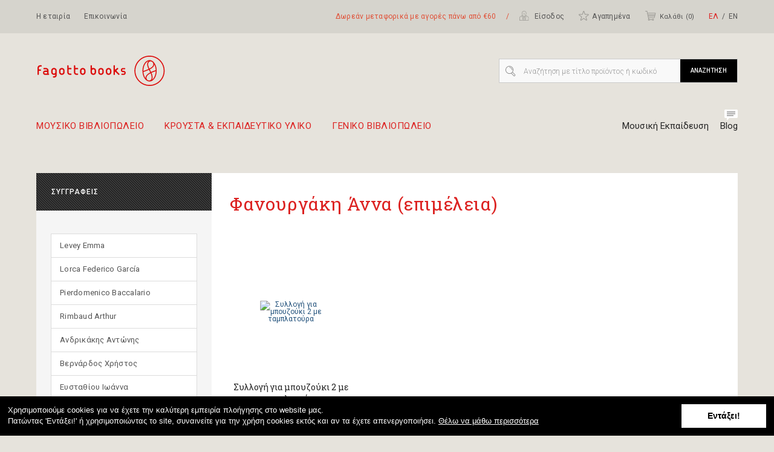

--- FILE ---
content_type: text/html; charset=utf-8
request_url: https://fagottobooks.gr/el/authors/fanoyrgaki-anna-epimeleia
body_size: 659908
content:
<!doctype html>
<html class="no-js" lang="el">
<head>
      <script src="/static/js/init.min.js"></script>
    <meta charset="utf-8">
  <meta http-equiv="Content-Type" content="text/html; charset=utf-8">
  <!-- <meta id="viewport" name="viewport" content="width=device-width, initial-scale=1"> -->

  <title>Φανουργάκη Άννα (επιμέλεια) - Fagotto Books</title>

  

  <meta id="meta-og-title" property="og:title" content="Φανουργάκη Άννα (επιμέλεια) - Fagotto Books">
  <meta id="meta-twitter-title" name="twitter:title" content="Φανουργάκη Άννα (επιμέλεια) - Fagotto Books">


  <meta id="meta-description" name="description" content="Φανουργάκη Άννα (επιμέλεια) - Fagotto Books">
  <meta id="meta-og-description" property="og:description" content="Φανουργάκη Άννα (επιμέλεια) - Fagotto Books">
  <meta id="meta-twitter-description" name="twitter:description" content="Φανουργάκη Άννα (επιμέλεια) - Fagotto Books">


  <meta id="meta-og-site-name" property="og:site_name" content="Fagotto Books">


  <meta id="meta-og-image" property="og:image" content="http://fagottobooks.grimages/noimage.jpg">
  <meta id="meta-twitter-image-src" name="twitter:image:src" content="http://fagottobooks.grimages/noimage.jpg">
  <meta id="meta-twitter-card" name="twitter:card" content="summary_large_image">

<meta id="meta-og-url" property="og:url" content="https://fagottobooks.gr/el/authors/fanoyrgaki-anna-epimeleia">
<meta id="meta-og-type" property="og:type" content="website">
<meta id="meta-twitter-domain" name="twitter:domain" content="https://fagottobooks.gr/el/authors/fanoyrgaki-anna-epimeleia">

  <link href="/static/img/icons/favicons/favicon.ico" rel="icon">
  <link href="/static/img/icons/favicons/fagottobooks-favicon-32x32.png" rel="icon">
  <link href="/static/img/icons/favicons/fagottobooks-favicon-120x120.png" rel="apple-touch-icon" sizes="120x120">
  <link href="/static/img/icons/favicons/fagottobooks-favicon-152x152.png" rel="apple-touch-icon" sizes="152x152">
  <link href="/static/img/icons/favicons/fagottobooks-favicon-180x180.png" rel="apple-touch-icon" sizes="180x180">

    <link rel="stylesheet" href="/static/css/main.min.css?v=201829051730" media="screen" charset="utf-8">
  
  <!-- Google fonts -->
  <link rel="stylesheet" type="text/css" href="//cdnjs.cloudflare.com/ajax/libs/cookieconsent2/3.0.3/cookieconsent.min.css" />
  <link href='https://fonts.googleapis.com/css?family=Roboto:400,700,500,300|Roboto+Slab&subset=latin,greek' rel='stylesheet' type='text/css'>

  
  <!-- Cookies Consent -->
  <script src="//cdnjs.cloudflare.com/ajax/libs/cookieconsent2/3.0.3/cookieconsent.min.js"></script>
  <script>
    window.addEventListener("load", function(){
          message = "Χρησιμοποιούμε cookies για να έχετε την καλύτερη εμπειρία πλοήγησης στο website μας. <br>Πατώντας 'Εντάξει!' ή χρησιμοποιώντας το site, συναινείτε για την χρήση cookies εκτός και αν τα έχετε απενεργοποιήσει.";
      link = "Θέλω να μάθω περισσότερα";
      dismiss = "Εντάξει!";
      var url_link = "/el/terms-of-use/#transactions-security"
        window.cookieconsent.initialise({
      "palette": {
        "popup": {
          "background": "#000",
          "text": "#fff"
        }
      },
      "content": {
        "message": message,
        "dismiss": dismiss,
        "link": link,
        "url_link": url_link
      },
      elements: {
        message: '<span id="cookieconsent:desc" class="cc-message">{{message}}</span>',
        messagelink: '<span id="cookieconsent:desc" class="cc-message">{{message}} <a class="consent" href="{{url_link}}">{{link}}</a></span>',
        dismiss: '<a aria-label="dismiss cookie message" tabindex="0" class="cc-btn cc-dismiss">{{dismiss}}</a>',
      }
    })});
  </script>

  <!-- Facebook Pixel Code -->
  <script>
  !function(f,b,e,v,n,t,s)
  {if(f.fbq)return;n=f.fbq=function(){n.callMethod?
  n.callMethod.apply(n,arguments):n.queue.push(arguments)};
  if(!f._fbq)f._fbq=n;n.push=n;n.loaded=!0;n.version='2.0';
  n.queue=[];t=b.createElement(e);t.async=!0;
  t.src=v;s=b.getElementsByTagName(e)[0];
  s.parentNode.insertBefore(t,s)}(window, document,'script',
  'https://connect.facebook.net/en_US/fbevents.js');
  fbq('init', '327792525424279');
  fbq('track', 'PageView');
  </script>
  <noscript><img height="1" width="1" style="display:none"
  src="https://www.facebook.com/tr?id=327792525424279&ev=PageView&noscript=1"
  /></noscript>
  <!-- End Facebook Pixel Code -->

  <!-- Google Tag Manager -->
  <script>(function(w,d,s,l,i){w[l]=w[l]||[];w[l].push({'gtm.start':
  new Date().getTime(),event:'gtm.js'});var f=d.getElementsByTagName(s)[0],
  j=d.createElement(s),dl=l!='dataLayer'?'&l='+l:'';j.async=true;j.src=
  'https://www.googletagmanager.com/gtm.js?id='+i+dl;f.parentNode.insertBefore(j,f);
  })(window,document,'script','dataLayer','GTM-MR5JGST');</script>
  <!-- End Google Tag Manager -->

</head>

<body id="body-authors" class="">

<!-- Google Tag Manager (noscript) -->
<noscript><iframe src="https://www.googletagmanager.com/ns.html?id=GTM-MR5JGST"
height="0" width="0" style="display:none;visibility:hidden"></iframe></noscript>
<!-- End Google Tag Manager (noscript) -->

<!-- <noscript>
  <p class="browser-warning">This website uses javascript extensively and does not work appropriately without it, so please enable it. Our first party scripts do not track you in any way.</p>
</noscript> -->
<!--[if lte IE 9]>
  <script type="text/javascript">
    document.body.style
  </script>
  <p class="browser-warning">You are using an <strong>outdated</strong> browser. Please <a href="http://browsehappy.com/">upgrade your browser</a> to improve your experience.</p>
<![endif]-->


<div id="site-wr" class="wr">
  <header id="site-header" class="gr">
    <div id="site-top-header">
      <div class="sec-links">
        <a class="main-link" href="/el/about/">
          Η εταιρία        </a>
        <a class="main-link" href="/el/contact/">
          Επικοινωνία        </a>
      </div>
      <div class="customer-items">
        <span class="header-offer">Δωρεάν μεταφορικά με αγορές πάνω από €60 <span class="redundant">&nbsp; &nbsp; / &nbsp; &nbsp;</span></span>
        <div class="dropdown">
          <a class="account main-link inline-svg" href="/el/customers/orders/">
            <svg xmlns="http://www.w3.org/2000/svg" width="17" height="18" viewBox="0 0 17 18"><g fill="#9A9893"><path d="M15.864 11.095c-.626-.952-1.714-1.47-2.694-1.933-.3-.135-.57-.27-.815-.407-.57-.3-.653-.76-.38-1.605.38-1.06.57-1.85.46-2.884C12.246 2.47 10.586 1 8.71 1h-.082C6.75 1 5.088 2.47 4.898 4.266 4.79 5.408 5.06 6.28 5.36 7.15c.3.844.19 1.305-.38 1.605-.245.137-.518.272-.816.407-.98.462-2.068.98-2.694 1.933-.462.708-.49 1.524-.462 2.232v3.345c0 .19.162.328.325.328H15.92c.19 0 .325-.164.325-.328v-3.345c.11-.708.083-1.524-.38-2.232zM7.81 16.32c-.108-.273-.245-.518-.325-.79l.788-3.645c.137.026.3.054.463.054.136 0 .27-.028.436-.055l.79 3.646c-.11.244-.218.517-.326.79H7.81zm1.335-5.143c-.382.164-.735.055-.9 0l-.488-1.144c.27.082.543.11.843.137h.082c.3 0 .6-.055.897-.11l-.435 1.117zM6.91 9.707l.736 1.77-.626 2.91c-1.034-2.855-1.116-4.816-1.143-5.36.246.19.6.463 1.034.68zm3.486 4.68l-.626-2.91.734-1.796c.354-.19.68-.436 1.007-.707.028.49-.053 2.476-1.114 5.415zm-4.79-10.04c.136-1.442 1.55-2.667 3.047-2.667h.082c1.498 0 2.91 1.225 3.05 2.667.08.925-.084 1.633-.438 2.612-.082.27-.3.843-.163 1.413-.816.763-1.66 1.144-2.53 1.144-.49 0-.953-.163-1.334-.326 0 0-.026 0-.026-.027-.545-.27-.926-.6-1.117-.79.136-.57-.055-1.17-.163-1.414-.327-1.008-.517-1.715-.408-2.613zM1.714 13.3c-.027-.79.028-1.36.354-1.85.518-.79 1.47-1.227 2.422-1.69.27-.137.516-.244.735-.353.054 1.06.353 3.537 1.85 6.91h-5.36V13.3zm13.932.027v2.992h-5.278c1.47-3.35 1.77-5.798 1.823-6.885.218.108.437.217.68.326.927.437 1.904.9 2.423 1.69.353.543.38 1.223.353 1.877z"/><path d="M8.218 6.715h1.226c.19 0 .326-.164.326-.328 0-.19-.164-.326-.326-.326h-.9V4.21c0-.19-.16-.326-.326-.326-.19 0-.326.163-.326.327v2.206c-.03.162.135.3.326.3z"/></g></svg>                        Είσοδος                      </a>
                  </div>
        <a class="favourites main-link inline-svg" href="/el/customers/wishlist/">
          <svg xmlns="http://www.w3.org/2000/svg" width="18" height="18" viewBox="0 0 18 18"><path fill="#9A9893" d="M4.81 17c-.214 0-.427-.07-.616-.19-.332-.235-.496-.685-.38-1.088 0-.023 0-.048.024-.07l1.492-4.616-3.834-2.794c-.025-.023-.05-.023-.05-.047l-.022-.023c-.023-.024-.07-.047-.094-.07-.285-.262-.403-.688-.285-1.067.143-.402.498-.686.923-.71h4.875L8.336 1.71c0-.023.023-.048.023-.048C8.5 1.26 8.88 1 9.306 1c.402 0 .78.236.945.615.025.047.025.07.05.095v.024c0 .023.022.047.022.047l1.467 4.545h4.925c.426.024.78.308.922.71.12.38 0 .805-.283 1.09-.023.023-.047.047-.07.047 0 0-.025.023-.05.023s-.022.023-.046.023l-3.857 2.816.214.615 1.277 3.976c0 .023.024.047.024.07.096.403-.047.83-.38 1.09-.33.236-.778.26-1.11.047-.023-.023-.047-.047-.096-.07-.023-.023-.047-.023-.07-.048L9.33 13.947 5.47 16.74c-.022 0-.022.023-.046.023-.047.047-.07.047-.117.07-.143.12-.332.167-.498.167zm4.52-4.19c.094 0 .213.024.283.096l4.166 3.03.022.023.023.022c.023 0 .023-.023.023-.023 0-.024 0-.024-.023-.05l-1.562-4.898c-.07-.213 0-.426.19-.568l4.165-3.03c.023 0 .023-.022.047-.022h.025V7.37c-.025 0-.072 0-.12-.024H11.46c-.14 0-.26-.048-.354-.143-.072-.047-.12-.118-.143-.213l-1.583-4.9v-.026l-.023-.046c-.023 0-.023.023-.023.023 0 .024 0 .024-.022.05L7.72 6.987c-.072.213-.26.356-.474.356H2.038s-.022 0-.022.023v.023l-.023-.023c.023.023.047.023.07.047l4.166 3.03c.165.118.26.354.188.567l-1.586 4.9c0 .024 0 .024-.023.048v.023h.022l.023-.022s.025 0 .025-.023l4.164-3.03c.073-.07.19-.094.286-.094zM1.97 7.368l-.284.426.307-.402c.023 0 0-.023-.024-.023z"/></svg>Αγαπημένα        </a>
        <a class="basket-head main-link inline-svg" href="/el/basket/">
          <svg xmlns="http://www.w3.org/2000/svg" width="20" height="18" viewBox="0 0 20 18"><path fill="#9A9893" d="M18.3 4.45c-.09-.11-.225-.18-.36-.18H4.99l-.604-2.91C4.34 1.156 4.16 1 3.936 1H1.448C1.2 1 1 1.2 1 1.448s.2.448.448.448h2.128l2.6 12.37c-.336.29-.538.718-.538 1.188 0 .852.695 1.546 1.547 1.546.694 0 1.3-.47 1.48-1.098h3.675c.2.627.783 1.098 1.477 1.098.852 0 1.546-.694 1.546-1.546 0-.853-.694-1.546-1.546-1.546-.694 0-1.3.47-1.48 1.098H8.664c-.2-.627-.784-1.098-1.48-1.098h-.18l-.268-1.277h9.456c.203 0 .382-.134.427-.335l1.748-7.485c.046-.113.024-.247-.066-.36zm-4.483 10.376c.358 0 .65.292.65.65s-.292.65-.65.65-.65-.292-.65-.65.292-.65.65-.65zm-5.983.65c0 .36-.29.65-.65.65s-.65-.29-.65-.65.293-.65.65-.65.65.292.65.65zm8.225-4.705l-.226.986H6.557l-.2-.985-.943-4.503-.224-1.1h12.19l-.27 1.1-1.05 4.504z"/><path fill="#9A9893" d="M17.17 8H5V7h12.54M16.722 10H6V9h11.065"/></svg>Καλάθι   (<span class="item-count">0</span>)
        </a>
        <div class="lang-selector">
          <a class="active" href="/el/authors/fanoyrgaki-anna-epimeleia">ΕΛ</a>
          <a href="/en/authors/fanoyrgaki-anna-epimeleia">ΕΝ</a>
        </div>
      </div>
    </div>

    <div id="site-main-header">
      <div class="logo">
        <a href="/el/"><svg xmlns="http://www.w3.org/2000/svg" width="107" height="27" viewBox="0 0 107 27"><g fill="#DC0D0C"><path d="M81.164 13.497c0 6.895 5.608 12.503 12.5 12.503 6.895 0 12.5-5.608 12.5-12.503 0-6.89-5.605-12.497-12.5-12.497-6.892 0-12.5 5.607-12.5 12.497zm.822 0c0-6.44 5.236-11.677 11.677-11.677 6.443 0 11.68 5.238 11.68 11.677 0 6.44-5.237 11.68-11.68 11.68-6.44 0-11.677-5.24-11.677-11.68z"/><path d="M96.657 5.885c-.177-.166-.36-.314-.56-.438-.742-.506-1.566-.792-2.435-.792-3.244 0-5.885 3.968-5.885 8.844 0 4.877 2.64 8.842 5.885 8.842 3.248 0 5.888-3.965 5.888-8.843 0-3.238-1.164-6.075-2.893-7.615zm.906 2.4c.695 1.29 1.137 2.927 1.205 4.72l-.166.056c-.883.294-2.29.76-3.69 1.41-.154-.312-.313-.625-.487-.958-.188-.37-.386-.752-.58-1.145 1.538-.784 2.866-1.734 3.397-2.888.19-.413.29-.813.32-1.194zM95.59 6.048c.68.374 1.213 1.083 1.213 1.982 0 .35-.082.73-.262 1.13-.44.957-1.64 1.797-3.03 2.51-.573-1.235-1.038-2.5-1.038-3.57 0-.526.114-1.01.377-1.42.712-1.088 1.89-1.103 2.74-.633zM88.553 13.5c0-4.032 1.88-7.38 4.328-7.976-.248.188-.476.43-.678.738-.356.546-.5 1.166-.5 1.828 0 1.226.504 2.597 1.118 3.917-1.28.596-2.64 1.087-3.696 1.468l-.57.21-.002-.186zm1.788 5.81c0 .112.007.226.017.342-.954-1.28-1.606-3.1-1.767-5.16l.798-.293c1.123-.404 2.48-.9 3.764-1.495.196.396.398.786.592 1.163.164.324.325.638.478.944-1.55.804-2.99 1.85-3.587 3.16-.196.435-.295.883-.295 1.338zm4.352 1.717c-.438.394-1.197.55-1.934.384-.676-.147-1.2-.524-1.407-1.008-.16-.373-.24-.736-.24-1.092 0-.345.08-.682.23-1.02.512-1.126 1.8-2.05 3.212-2.78.166.35.307.684.392.977.173.563.436 1.576.436 2.545 0 .78-.172 1.527-.688 1.995zm1.082-.177c.272-.546.377-1.178.377-1.828 0-1.007-.243-2.035-.468-2.764-.1-.33-.26-.7-.436-1.09 1.32-.616 2.664-1.06 3.528-1.347-.08 3.127-1.29 5.8-3 7.03z"/><g><path d="M4.38 9.062c.106.113.16.246.16.4 0 .158-.056.295-.167.408-.11.114-.246.17-.405.17h-.794c-.272 0-.506.102-.7.303-.193.202-.306.446-.332.726.007-.02.013-.033.02-.04-.012.065-.02.138-.02.218v.81c0 .2.103.296.3.296h1.074c.125 0 .23.063.31.185.08.12.12.25.12.386 0 .137-.04.265-.12.387-.08.124-.185.185-.31.185H2.443c-.198 0-.3.1-.3.3v2.546c0 .16-.056.295-.17.405-.114.11-.25.165-.41.165-.153 0-.286-.054-.39-.166-.11-.11-.165-.247-.173-.406v-5.242c0-.615.21-1.14.638-1.567.423-.43.942-.644 1.557-.644h.794c.15 0 .28.06.39.172zM10.464 15.978c.092.1.14.225.14.366 0 .16-.054.295-.16.405-.108.11-.24.165-.403.165H7.257c-.474 0-.874-.166-1.197-.497s-.492-.737-.496-1.213v-.21c.013-.47.183-.872.506-1.203.324-.33.716-.497 1.177-.497H8.76c.114-.034.17-.133.17-.3 0-.166-.024-.278-.07-.34-.14-.245-.42-.37-.842-.37H6.445c-.162 0-.297-.053-.405-.16-.11-.105-.167-.24-.167-.4 0-.158.057-.295.167-.406.108-.11.244-.165.405-.165h1.542c.562 0 1.05.175 1.464.53.442.384.664.85.664 1.397v2.71c.14.02.257.083.35.186zM9.01 14.624c0-.118-.104-.18-.304-.18h-1.45c-.154 0-.297.06-.424.178-.126.12-.19.25-.19.39v.19c.02.16.09.296.206.412.118.112.255.17.41.17h1.49c.175 0 .262-.054.262-.16v-1zM15.618 18.956c-.28.112-.575.17-.88.17h-.393c-.158 0-.297-.058-.412-.17-.112-.112-.167-.25-.167-.41 0-.166.05-.304.162-.408.108-.108.246-.16.41-.16h.397c.45 0 .78-.225.998-.672.02-.04.03-.085.03-.14v-.1c0-.106-.045-.188-.13-.25s-.178-.073-.277-.04c-.253.08-.497.125-.736.125-.63 0-1.166-.212-1.607-.64-.44-.422-.66-.95-.66-1.585-.018-.042-.018-.493 0-1.354.005-.64.228-1.172.666-1.59.437-.417.976-.626 1.62-.626.63 0 1.172.215 1.618.64.443.423.666.95.666 1.58l-.005 3.835h.004c-.095.882-.53 1.484-1.306 1.796zm.144-4.336c.016-.068.016-.5 0-1.302-.007-.303-.122-.554-.34-.758-.222-.206-.484-.306-.79-.306-.315 0-.584.1-.805.3-.217.203-.328.458-.328.772l-.006 1.252c-.008.008-.006.052.005.13.02.295.136.542.357.744.22.2.48.3.773.3.306 0 .57-.104.794-.31.224-.21.336-.466.336-.773v-.05zM23.41 14.696c0 .63-.224 1.158-.67 1.58-.442.427-.98.64-1.608.64-.636 0-1.173-.213-1.613-.633-.442-.42-.663-.948-.663-1.586v-1.352c0-.63.22-1.153.662-1.576.44-.42.976-.63 1.612-.63s1.173.21 1.614.637c.442.422.663.95.663 1.578v1.34zm-1.144-1.33c0-.3-.11-.556-.337-.766-.227-.21-.492-.316-.793-.316-.297 0-.554.1-.773.295-.22.197-.338.442-.36.737.003.033.003.056 0 .07v1.3c0 .302.115.56.344.77.226.21.49.317.794.317.29 0 .542-.1.765-.303.22-.2.34-.442.36-.73l.006-.01-.007-1.364zM28.956 15.932c.11.115.164.25.164.412 0 .16-.055.295-.164.405-.11.11-.246.165-.407.165l-.772-.01c-.607-.006-1.127-.223-1.554-.647-.428-.423-.642-.94-.642-1.548V9.533l.01-.07c.007-.16.063-.296.166-.406.103-.11.232-.166.385-.166.162 0 .298.057.41.167.116.11.17.248.17.407v1.407c0 .21.104.31.303.31H28.7c.134 0 .24.06.315.176.076.118.114.246.114.385 0 .136-.04.262-.12.383-.083.12-.184.18-.31.18h-1.675c-.2 0-.303.1-.303.302v2.104c0 .266.105.508.318.72.21.214.45.325.716.332l.773.012.018-.012c.162 0 .298.056.408.17zM34.45 15.932c.11.115.163.25.163.412 0 .16-.054.295-.164.405-.113.11-.247.165-.406.165l-.773-.01c-.606-.006-1.124-.223-1.553-.647-.43-.423-.642-.94-.642-1.548V9.533l.01-.07c.007-.16.062-.296.167-.406.102-.11.23-.166.385-.166.16 0 .297.057.41.167.114.11.17.248.17.407v1.407c0 .21.1.31.3.31h1.674c.136 0 .24.06.317.176.076.118.114.246.114.385 0 .136-.037.262-.12.383-.08.12-.18.18-.31.18H32.52c-.202 0-.3.1-.3.302v2.104c0 .266.104.508.315.72.21.214.45.325.716.332l.772.012.02-.012c.16 0 .294.056.407.17zM40.718 14.696c0 .63-.223 1.158-.668 1.58-.443.427-.98.64-1.61.64-.633 0-1.17-.213-1.61-.633-.442-.42-.664-.948-.664-1.586v-1.352c0-.63.22-1.153.663-1.576.44-.42.978-.63 1.61-.63.635 0 1.174.21 1.616.637.442.422.663.95.663 1.578v1.34zm-1.142-1.33c0-.3-.11-.556-.334-.766-.23-.21-.494-.316-.796-.316-.297 0-.552.1-.77.295-.22.197-.34.442-.36.737v1.37c0 .302.113.56.342.77.23.21.49.317.796.317.288 0 .54-.1.764-.303.22-.2.34-.442.36-.73l.005-.01-.007-1.364zM49.447 14.7c-.008.642-.227 1.17-.66 1.588-.435.417-.973.627-1.615.627-.634 0-1.172-.212-1.612-.63-.44-.423-.663-.95-.663-1.588V9.324c0-.128.06-.23.183-.312.122-.08.25-.12.387-.12.135 0 .267.04.39.12.125.082.188.185.188.312v1.656c0 .108.042.188.124.246.084.057.176.068.275.034.245-.078.49-.118.738-.118.63 0 1.166.21 1.604.63.44.42.66.946.66 1.574h.004c.014.046.014.5-.003 1.354zm-1.138-1.243l-.012-.14c-.02-.302-.138-.55-.35-.742-.214-.194-.472-.29-.774-.29-.307 0-.57.102-.792.305-.227.202-.337.456-.337.756V14.74c.027.288.148.53.368.73.217.203.472.304.76.304.302 0 .565-.11.793-.322.23-.215.343-.463.343-.743v-1.253zM55.753 14.696c0 .63-.225 1.158-.668 1.58-.444.427-.98.64-1.607.64-.636 0-1.173-.213-1.613-.633-.443-.42-.665-.948-.665-1.586v-1.352c0-.63.22-1.153.665-1.576.44-.42.977-.63 1.613-.63.634 0 1.172.21 1.612.637.442.422.663.95.663 1.578v1.34zm-1.14-1.33c0-.3-.114-.556-.337-.766-.226-.21-.49-.316-.796-.316-.295 0-.55.1-.77.295-.218.197-.34.442-.36.737.003.033.003.056 0 .07v1.3c0 .302.114.56.344.77.226.21.49.317.792.317.29 0 .542-.1.765-.303.224-.2.344-.442.363-.73l.005-.01-.005-1.364zM62.077 14.696c0 .63-.223 1.158-.667 1.58-.444.427-.98.64-1.61.64-.633 0-1.17-.213-1.612-.633-.44-.42-.66-.948-.66-1.586v-1.352c0-.63.218-1.153.66-1.576.442-.42.98-.63 1.613-.63.637 0 1.177.21 1.615.637.44.422.662.95.662 1.578v1.34zm-1.138-1.33c0-.3-.115-.556-.342-.766-.225-.21-.49-.316-.792-.316-.295 0-.554.1-.773.295-.22.197-.34.442-.358.737v1.37c0 .302.112.56.34.77.23.21.496.317.795.317.29 0 .542-.1.765-.303.22-.2.34-.442.364-.73v-1.374zM68.855 16.285c0 .166-.067.314-.196.446-.13.132-.28.197-.446.197-.112 0-.202-.034-.272-.103-1.542-1.548-2.34-2.348-2.393-2.396-.11-.093-.224-.116-.342-.068-.128.053-.192.15-.192.29v1.862c0 .133-.06.238-.18.32-.12.08-.252.12-.393.12-.14 0-.27-.04-.39-.12-.122-.082-.18-.187-.18-.324V9.3c0-.136.058-.243.18-.323.12-.08.25-.118.39-.118s.273.037.392.117c.122.08.18.187.18.324v2.703c0 .268.116.4.342.4.1 0 .202-.042.3-.127l1.212-1.083c.07-.06.153-.092.252-.092.167 0 .315.068.445.197.13.13.196.28.196.446 0 .122-.038.22-.12.293l-1.175 1.05c-.112.148-.173.25-.18.302 0 .093.036.173.1.24l2.358 2.386c.073.073.11.164.11.27zM73.474 14.01c.326.334.487.74.487 1.22 0 .476-.163.88-.49 1.21-.326.327-.726.492-1.194.492h-1.453c-.154 0-.282-.05-.386-.156-.103-.104-.154-.232-.154-.386 0-.148.05-.274.16-.38.104-.104.234-.155.38-.155h1.453c.168 0 .312-.063.432-.19.118-.127.18-.274.18-.44 0-.17-.058-.314-.178-.438-.115-.124-.258-.187-.425-.187h-.68c-.468 0-.868-.164-1.192-.49-.33-.327-.493-.727-.493-1.2 0-.472.164-.874.493-1.205.324-.33.724-.497 1.192-.497h1.44c.148 0 .275.053.378.154.105.1.155.227.155.373 0 .145-.05.27-.155.375-.103.11-.23.16-.377.16h-1.453c-.167.006-.31.068-.426.186-.116.12-.175.26-.175.427 0 .17.06.318.175.44.116.122.263.18.438.18h.68c.47 0 .865.17 1.19.506z"/></g></g></svg></a>
      </div>

      
<nav id="site-nav">
  <ul>
          <li class="dropdown">
        <a class="root-category" href="/el/moysiko-bibliopoleio/">Μουσικό Βιβλιοπωλείο<span class="arrow"></span></a>
        <div class="submenu gr">

          <div class="root-subcategories-wr submenu-col">
            <ul class="root-subcategories">
                                              <li>
                  <a class="root-subcategory-link" href="/el/moysiko-bibliopoleio/ekpaideytika-organon/" data-subcategory="#ekpaideytika-organon">Εκπαιδευτικά Οργάνων<svg xmlns="http://www.w3.org/2000/svg" width="9" height="12" viewBox="0 0 9 12"><path fill="none" stroke="#000" stroke-width=".907" stroke-linecap="round" stroke-miterlimit="10" d="M1 1l6.978 5M7.978 6L1 11"/></svg></a>
                </li>
                                              <li>
                  <a class="root-subcategory-link" href="/el/moysiko-bibliopoleio/elliniki-moysiki/" data-subcategory="#elliniki-moysiki">Ελληνικό Ρεπερτόριο<svg xmlns="http://www.w3.org/2000/svg" width="9" height="12" viewBox="0 0 9 12"><path fill="none" stroke="#000" stroke-width=".907" stroke-linecap="round" stroke-miterlimit="10" d="M1 1l6.978 5M7.978 6L1 11"/></svg></a>
                </li>
                                              <li>
                  <a class="root-subcategory-link" href="/el/moysiko-bibliopoleio/xeno-repertorio/" data-subcategory="#xeno-repertorio">Ξένο Ρεπερτόριο<svg xmlns="http://www.w3.org/2000/svg" width="9" height="12" viewBox="0 0 9 12"><path fill="none" stroke="#000" stroke-width=".907" stroke-linecap="round" stroke-miterlimit="10" d="M1 1l6.978 5M7.978 6L1 11"/></svg></a>
                </li>
                                              <li>
                  <a class="root-subcategory-link" href="/el/moysiko-bibliopoleio/theoria-morfologia/" data-subcategory="#theoria-morfologia">Θεωρία - Μορφολογία<svg xmlns="http://www.w3.org/2000/svg" width="9" height="12" viewBox="0 0 9 12"><path fill="none" stroke="#000" stroke-width=".907" stroke-linecap="round" stroke-miterlimit="10" d="M1 1l6.978 5M7.978 6L1 11"/></svg></a>
                </li>
                                              <li>
                  <a class="root-subcategory-link" href="/el/moysiko-bibliopoleio/istoria-filosofia/" data-subcategory="#istoria-filosofia">Ιστορία - Φιλοσοφία<svg xmlns="http://www.w3.org/2000/svg" width="9" height="12" viewBox="0 0 9 12"><path fill="none" stroke="#000" stroke-width=".907" stroke-linecap="round" stroke-miterlimit="10" d="M1 1l6.978 5M7.978 6L1 11"/></svg></a>
                </li>
                                              <li>
                  <a class="root-subcategory-link" href="/el/moysiko-bibliopoleio/paidagogiki-moysikotherapeia/" data-subcategory="#paidagogiki-moysikotherapeia">Παιδαγωγική - Μουσικοθεραπεία<svg xmlns="http://www.w3.org/2000/svg" width="9" height="12" viewBox="0 0 9 12"><path fill="none" stroke="#000" stroke-width=".907" stroke-linecap="round" stroke-miterlimit="10" d="M1 1l6.978 5M7.978 6L1 11"/></svg></a>
                </li>
                                              <li>
                  <a class="root-subcategory-link" href="/el/moysiko-bibliopoleio/paidika/" data-subcategory="#paidika">Παιδικά<svg xmlns="http://www.w3.org/2000/svg" width="9" height="12" viewBox="0 0 9 12"><path fill="none" stroke="#000" stroke-width=".907" stroke-linecap="round" stroke-miterlimit="10" d="M1 1l6.978 5M7.978 6L1 11"/></svg></a>
                </li>
                                              <li>
                  <a class="root-subcategory-link" href="/el/moysiko-bibliopoleio/tetradia-afisses-epitrapezia-c/" data-subcategory="#tetradia-afisses-epitrapezia-c">Τετράδια - Αφίσες - CD - Δώρα</a>
                </li>
                                              <li>
                  <a class="root-subcategory-link" href="/el/moysiko-bibliopoleio/protaseis-set-syndyasmoi-bibli/" data-subcategory="#protaseis-set-syndyasmoi-bibli">Προτάσεις - Σετ -  Συνδυασμοί Βιβλίων</a>
                </li>
                                              <li>
                  <a class="root-subcategory-link" href="/el/moysiko-bibliopoleio/biblia-prosforon/" data-subcategory="#biblia-prosforon">Βιβλία Προσφορών</a>
                </li>
                                              <li>
                  <a class="root-subcategory-link" href="/el/moysiko-bibliopoleio/logotechnia-me-moysiki/" data-subcategory="#logotechnia-me-moysiki">Λογοτεχνία με μουσική</a>
                </li>
                          </ul>
          </div>

          <div class="subcategories-wr submenu-col">
                          <ul id="ekpaideytika-organon" class="subcategories default">
                                                      <li>
                      <a class="subcategory-link" href="/el/moysiko-bibliopoleio/ekpaideytika-organon/piano/">Πιάνο</a>
                    </li>
                                                                        <li>
                      <a class="subcategory-link" href="/el/moysiko-bibliopoleio/ekpaideytika-organon/kithara/">Κιθάρα</a>
                    </li>
                                                                        <li>
                      <a class="subcategory-link" href="/el/moysiko-bibliopoleio/ekpaideytika-organon/armonio-akornteon/">Αρμόνιο - Ακορντεόν</a>
                    </li>
                                                                        <li>
                      <a class="subcategory-link" href="/el/moysiko-bibliopoleio/ekpaideytika-organon/ilektriki-kithara-mpaso/">Ηλεκτρική Κιθάρα - Μπάσο</a>
                    </li>
                                                                        <li>
                      <a class="subcategory-link" href="/el/moysiko-bibliopoleio/ekpaideytika-organon/paradosiaka/">Παραδοσιακά</a>
                    </li>
                                                                        <li>
                      <a class="subcategory-link" href="/el/moysiko-bibliopoleio/ekpaideytika-organon/mpoyzoyki/">Μπουζούκι</a>
                    </li>
                                                                        <li>
                      <a class="subcategory-link" href="/el/moysiko-bibliopoleio/ekpaideytika-organon/pneysta/">Πνευστά</a>
                    </li>
                                                                        <li>
                      <a class="subcategory-link" href="/el/moysiko-bibliopoleio/ekpaideytika-organon/kroysta/">Κρουστά</a>
                    </li>
                                                                        <li>
                      <a class="subcategory-link" href="/el/moysiko-bibliopoleio/ekpaideytika-organon/alla-egchorda/">Άλλα Έγχορδα</a>
                    </li>
                                                </ul>
                          <ul id="elliniki-moysiki" class="subcategories default">
                                                      <li>
                      <a class="subcategory-link" href="/el/moysiko-bibliopoleio/elliniki-moysiki/rempetiko/">Ρεμπέτικο</a>
                    </li>
                                                                        <li>
                      <a class="subcategory-link" href="/el/moysiko-bibliopoleio/elliniki-moysiki/paradosiako-dimotiko/">Παραδοσιακό - Δημοτικό</a>
                    </li>
                                                                        <li>
                      <a class="subcategory-link" href="/el/moysiko-bibliopoleio/elliniki-moysiki/entechno-sygchrono-elliniko/">Έντεχνο - Λαϊκό</a>
                    </li>
                                                                        <li>
                      <a class="subcategory-link" href="/el/moysiko-bibliopoleio/elliniki-moysiki/ellines-synthetes/">Έλληνες Συνθέτες</a>
                    </li>
                                                                        <li>
                      <a class="subcategory-link" href="/el/moysiko-bibliopoleio/elliniki-moysiki/giortes/">Γιορτές</a>
                    </li>
                                                                        <li>
                      <a class="subcategory-link" href="/el/moysiko-bibliopoleio/elliniki-moysiki/paidiko/">Παιδικό</a>
                    </li>
                                                </ul>
                          <ul id="xeno-repertorio" class="subcategories default">
                                                      <li>
                      <a class="subcategory-link" href="/el/moysiko-bibliopoleio/xeno-repertorio/klasikoi-synthetes/">Κλασικοί Συνθέτες</a>
                    </li>
                                                                        <li>
                      <a class="subcategory-link" href="/el/moysiko-bibliopoleio/xeno-repertorio/jazz-blues/">Jazz - blues</a>
                    </li>
                                                </ul>
                          <ul id="theoria-morfologia" class="subcategories default">
                                                      <li>
                      <a class="subcategory-link" href="/el/moysiko-bibliopoleio/theoria-morfologia/basiki-theoria/">Βασική Θεωρία</a>
                    </li>
                                                                        <li>
                      <a class="subcategory-link" href="/el/moysiko-bibliopoleio/theoria-morfologia/armonia/">Αρμονία</a>
                    </li>
                                                                        <li>
                      <a class="subcategory-link" href="/el/moysiko-bibliopoleio/theoria-morfologia/antistixi-foygka/">Αντίστιξη - Φούγκα</a>
                    </li>
                                                                        <li>
                      <a class="subcategory-link" href="/el/moysiko-bibliopoleio/theoria-morfologia/morfologia-organologia/">Μορφολογία - Οργανολογία</a>
                    </li>
                                                                        <li>
                      <a class="subcategory-link" href="/el/moysiko-bibliopoleio/theoria-morfologia/byzantini-anatoliki-paradosiak/">Bυζαντινή - Ανατολική- Παραδοσιακή</a>
                    </li>
                                                                        <li>
                      <a class="subcategory-link" href="/el/moysiko-bibliopoleio/theoria-morfologia/solfez-rythmos-akoystiki-exask/">Σολφέζ – Ρυθμός - Ακουστική Εξάσκηση</a>
                    </li>
                                                                        <li>
                      <a class="subcategory-link" href="/el/moysiko-bibliopoleio/theoria-morfologia/synthesi-enorchistrosi-film-sc/">Σύνθεση – Ενορχήστρωση - Film Scoring</a>
                    </li>
                                                                        <li>
                      <a class="subcategory-link" href="/el/moysiko-bibliopoleio/theoria-morfologia/fonitiki-orthofonia/">Φωνητική – Ορθοφωνία - Χορωδία</a>
                    </li>
                                                                        <li>
                      <a class="subcategory-link" href="/el/moysiko-bibliopoleio/theoria-morfologia/moysiki-technologia-akoystiki/">Μουσική Τεχνολογία - Ακουστική</a>
                    </li>
                                                </ul>
                          <ul id="istoria-filosofia" class="subcategories default">
                                                      <li>
                      <a class="subcategory-link" href="/el/moysiko-bibliopoleio/istoria-filosofia/rebetiko/">Ρεμπέτικο</a>
                    </li>
                                                                        <li>
                      <a class="subcategory-link" href="/el/moysiko-bibliopoleio/istoria-filosofia/paradosiako-dimotiko/">Παραδοσιακό - Δημοτικό</a>
                    </li>
                                                                        <li>
                      <a class="subcategory-link" href="/el/moysiko-bibliopoleio/istoria-filosofia/elliniki/">Ελληνική</a>
                    </li>
                                                                        <li>
                      <a class="subcategory-link" href="/el/moysiko-bibliopoleio/istoria-filosofia/archaiotita/">Αρχαιότητα</a>
                    </li>
                                                                        <li>
                      <a class="subcategory-link" href="/el/moysiko-bibliopoleio/istoria-filosofia/dytikis-moysikis/">Δυτικής Μουσικής</a>
                    </li>
                                                                        <li>
                      <a class="subcategory-link" href="/el/moysiko-bibliopoleio/istoria-filosofia/biografies-lexika/">Βιογραφίες - Λεξικά</a>
                    </li>
                                                                        <li>
                      <a class="subcategory-link" href="/el/moysiko-bibliopoleio/istoria-filosofia/ethnomoysikologia/">Εθνομουσικολογία</a>
                    </li>
                                                                        <li>
                      <a class="subcategory-link" href="/el/moysiko-bibliopoleio/istoria-filosofia/filosofia-esthitiki/">Φιλοσοφία - Αισθητική</a>
                    </li>
                                                </ul>
                          <ul id="paidagogiki-moysikotherapeia" class="subcategories default">
                                                      <li>
                      <a class="subcategory-link" href="/el/moysiko-bibliopoleio/paidagogiki-moysikotherapeia/moysikopaidagogiki/">Παιδαγωγική - Διδασκαλία</a>
                    </li>
                                                                        <li>
                      <a class="subcategory-link" href="/el/moysiko-bibliopoleio/paidagogiki-moysikotherapeia/moysikotherapeia-psychologia/">Μουσικοθεραπεία - Ψυχολογία</a>
                    </li>
                                                                        <li>
                      <a class="subcategory-link" href="/el/moysiko-bibliopoleio/paidagogiki-moysikotherapeia/moysikokinitiki-agogi/">Μουσικοκινητική Αγωγή</a>
                    </li>
                                                </ul>
                          <ul id="paidika" class="subcategories default">
                                                      <li>
                      <a class="subcategory-link" href="/el/moysiko-bibliopoleio/paidika/eisagogi-stin-moysiki/">Εισαγωγή στην μουσική</a>
                    </li>
                                                                        <li>
                      <a class="subcategory-link" href="/el/moysiko-bibliopoleio/paidika/paramythia_music/">Μουσικά Παραμύθια</a>
                    </li>
                                                                        <li>
                      <a class="subcategory-link" href="/el/moysiko-bibliopoleio/paidika/biblia-me-ichoys/">Βιβλία με ήχους</a>
                    </li>
                                                                        <li>
                      <a class="subcategory-link" href="/el/moysiko-bibliopoleio/paidika/paidika-cd/">Παιδικά cd</a>
                    </li>
                                                </ul>
                          <ul id="tetradia-afisses-epitrapezia-c" class="subcategories default">
                              </ul>
                          <ul id="protaseis-set-syndyasmoi-bibli" class="subcategories default">
                              </ul>
                          <ul id="biblia-prosforon" class="subcategories default">
                              </ul>
                          <ul id="logotechnia-me-moysiki" class="subcategories default">
                              </ul>
                      </div>

                                <div class="site-nav-banner-wr submenu-col">
              <div class="site-nav-banner">
                                  <a href="https://fagottobooks.gr/el/3997-pos-na-paixete-kithara-1-epiloges-gia-kithara.html">
                    <img src="/media/images/epilogesset-3.png" alt="Μουσικό βιβλιοπωλείο banner">
                    <span class="subtitle">Για τα πρώτα μας βήματα στην κιθάρα</span>
                  </a>
                              </div>
            </div>
          
        </div>
      </li>
          <li class="dropdown">
        <a class="root-category" href="/el/percussion-ekpaideytiko-yliko/">Κρουστά & εκπαιδευτικό υλικό<span class="arrow"></span></a>
        <div class="submenu gr">

          <div class="root-subcategories-wr submenu-col">
            <ul class="root-subcategories">
                                              <li>
                  <a class="root-subcategory-link" href="/el/percussion-ekpaideytiko-yliko/paradosiaka-kai-ethnic/" data-subcategory="#paradosiaka-kai-ethnic">Παραδοσιακά και Έθνικ Κρουστά<svg xmlns="http://www.w3.org/2000/svg" width="9" height="12" viewBox="0 0 9 12"><path fill="none" stroke="#000" stroke-width=".907" stroke-linecap="round" stroke-miterlimit="10" d="M1 1l6.978 5M7.978 6L1 11"/></svg></a>
                </li>
                                              <li>
                  <a class="root-subcategory-link" href="/el/percussion-ekpaideytiko-yliko/moysikopaidagogika/" data-subcategory="#moysikopaidagogika">Μουσικοπαιδαγωγικά κρουστά<svg xmlns="http://www.w3.org/2000/svg" width="9" height="12" viewBox="0 0 9 12"><path fill="none" stroke="#000" stroke-width=".907" stroke-linecap="round" stroke-miterlimit="10" d="M1 1l6.978 5M7.978 6L1 11"/></svg></a>
                </li>
                                              <li>
                  <a class="root-subcategory-link" href="/el/percussion-ekpaideytiko-yliko/yliko-moysikokinitikis-rythmik/" data-subcategory="#yliko-moysikokinitikis-rythmik">Μουσικοκινητική & Ρυθμική</a>
                </li>
                                              <li>
                  <a class="root-subcategory-link" href="/el/percussion-ekpaideytiko-yliko/moysika-epitrapezia/" data-subcategory="#moysika-epitrapezia">Μουσικά Επιτραπέζια</a>
                </li>
                                              <li>
                  <a class="root-subcategory-link" href="/el/percussion-ekpaideytiko-yliko/ekpaideytika-paichnidia/" data-subcategory="#ekpaideytika-paichnidia">Εκπαιδευτικό Παιχνίδι - Υλικό<svg xmlns="http://www.w3.org/2000/svg" width="9" height="12" viewBox="0 0 9 12"><path fill="none" stroke="#000" stroke-width=".907" stroke-linecap="round" stroke-miterlimit="10" d="M1 1l6.978 5M7.978 6L1 11"/></svg></a>
                </li>
                                              <li>
                  <a class="root-subcategory-link" href="/el/percussion-ekpaideytiko-yliko/kroysta-gia-mikres-ilikies-1/" data-subcategory="#kroysta-gia-mikres-ilikies-1">Κρουστά για μικρές ηλικίες 1+</a>
                </li>
                                              <li>
                  <a class="root-subcategory-link" href="/el/percussion-ekpaideytiko-yliko/moysika-zoakia/" data-subcategory="#moysika-zoakia">Mουσικά ζώακια</a>
                </li>
                                              <li>
                  <a class="root-subcategory-link" href="/el/percussion-ekpaideytiko-yliko/paidika-moysika-dora/" data-subcategory="#paidika-moysika-dora">Πρωτότυποι Συνδυασμοί - Σετ δώρων για παιδιά</a>
                </li>
                                              <li>
                  <a class="root-subcategory-link" href="/el/percussion-ekpaideytiko-yliko/axesoyar/" data-subcategory="#axesoyar">Αξεσουάρ</a>
                </li>
                                              <li>
                  <a class="root-subcategory-link" href="/el/percussion-ekpaideytiko-yliko/dorokartes/" data-subcategory="#dorokartes">Δωροκάρτες</a>
                </li>
                          </ul>
          </div>

          <div class="subcategories-wr submenu-col">
                          <ul id="paradosiaka-kai-ethnic" class="subcategories default">
                                                      <li>
                      <a class="subcategory-link" href="/el/percussion-ekpaideytiko-yliko/paradosiaka-kai-ethnic/mpentir-frame-drum/">Μπεντίρ - Frame Drum - Ντραμ Ωκεανού</a>
                    </li>
                                                                        <li>
                      <a class="subcategory-link" href="/el/percussion-ekpaideytiko-yliko/paradosiaka-kai-ethnic/cajon-tympana/">Cajon - Τύμπανα - Ντραμ</a>
                    </li>
                                                                        <li>
                      <a class="subcategory-link" href="/el/percussion-ekpaideytiko-yliko/paradosiaka-kai-ethnic/kalimpes-sansula/">Καλίμπα - Sansula</a>
                    </li>
                                                                        <li>
                      <a class="subcategory-link" href="/el/percussion-ekpaideytiko-yliko/paradosiaka-kai-ethnic/singing-bowls-kymbala-kampanes/">Singing Bowl - Chimes  - Gong - Shruti box</a>
                    </li>
                                                                        <li>
                      <a class="subcategory-link" href="/el/percussion-ekpaideytiko-yliko/paradosiaka-kai-ethnic/choreytika-kroysta/">Χορευτικά Κρουστά </a>
                    </li>
                                                                        <li>
                      <a class="subcategory-link" href="/el/percussion-ekpaideytiko-yliko/paradosiaka-kai-ethnic/ichitika-efe/">Caxixi - Shaker -Ηχητικά εφέ</a>
                    </li>
                                                                        <li>
                      <a class="subcategory-link" href="/el/percussion-ekpaideytiko-yliko/paradosiaka-kai-ethnic/ocarines-birdflute-musiczoo/">Οκαρίνες - Κρουστά, πνευστά με ήχο ζώου</a>
                    </li>
                                                                        <li>
                      <a class="subcategory-link" href="/el/percussion-ekpaideytiko-yliko/paradosiaka-kai-ethnic/toympeleki-stamnes-ntaoyli/">Tουμπελέκι - Στάμνα - Νταούλι</a>
                    </li>
                                                </ul>
                          <ul id="moysikopaidagogika" class="subcategories default">
                                                      <li>
                      <a class="subcategory-link" href="/el/percussion-ekpaideytiko-yliko/moysikopaidagogika/metallofona-xylofona/">Mεταλλόφωνα - Ξυλόφωνα </a>
                    </li>
                                                                        <li>
                      <a class="subcategory-link" href="/el/percussion-ekpaideytiko-yliko/moysikopaidagogika/boomwhackers/">Boomwhackers</a>
                    </li>
                                                                        <li>
                      <a class="subcategory-link" href="/el/percussion-ekpaideytiko-yliko/moysikopaidagogika/kampanes-solines-pliktra/">Σετ για ομάδες: Καμπάνες -  Σωλήνες - Πλήκτρα</a>
                    </li>
                                                                        <li>
                      <a class="subcategory-link" href="/el/percussion-ekpaideytiko-yliko/moysikopaidagogika/koydoynakia-trigona-piatinia/">Κουδουνάκια - Τρίγωνα - Πιατίνια - Κουρτίνα</a>
                    </li>
                                                                        <li>
                      <a class="subcategory-link" href="/el/percussion-ekpaideytiko-yliko/moysikopaidagogika/klabes-xystres-tone-block-kast/">Κλάβες - Ξύστρες - Tone block - Καστανιέτες</a>
                    </li>
                                                                        <li>
                      <a class="subcategory-link" href="/el/percussion-ekpaideytiko-yliko/moysikopaidagogika/tampoyrina-ntefia/">Ταμπουρίνα - Ντέφια</a>
                    </li>
                                                                        <li>
                      <a class="subcategory-link" href="/el/percussion-ekpaideytiko-yliko/moysikopaidagogika/tympana-ntram-cajon/">Τύμπανα - Ντραμ - Cajon </a>
                    </li>
                                                                        <li>
                      <a class="subcategory-link" href="/el/percussion-ekpaideytiko-yliko/moysikopaidagogika/marakes-shakers/">Μαράκες - Shakers - Kαμπάσα</a>
                    </li>
                                                                        <li>
                      <a class="subcategory-link" href="/el/percussion-ekpaideytiko-yliko/moysikopaidagogika/flogeres-kai-alla-pneysta/">Φλογέρες και άλλα πνευστά</a>
                    </li>
                                                </ul>
                          <ul id="yliko-moysikokinitikis-rythmik" class="subcategories default">
                              </ul>
                          <ul id="moysika-epitrapezia" class="subcategories default">
                              </ul>
                          <ul id="ekpaideytika-paichnidia" class="subcategories default">
                                                      <li>
                      <a class="subcategory-link" href="/el/percussion-ekpaideytiko-yliko/ekpaideytika-paichnidia/dimiourgo/">Συνδέω - Δημιουργώ - Kατασκευάζω</a>
                    </li>
                                                                        <li>
                      <a class="subcategory-link" href="/el/percussion-ekpaideytiko-yliko/ekpaideytika-paichnidia/grafo-diabazo-metro/">Γράφω - Διαβάζω - Μετρώ</a>
                    </li>
                                                                        <li>
                      <a class="subcategory-link" href="/el/percussion-ekpaideytiko-yliko/ekpaideytika-paichnidia/athloymai/">Αθλούμαι</a>
                    </li>
                                                                        <li>
                      <a class="subcategory-link" href="/el/percussion-ekpaideytiko-yliko/ekpaideytika-paichnidia/paizo-moysiki/">Παίζω μουσική</a>
                    </li>
                                                </ul>
                          <ul id="kroysta-gia-mikres-ilikies-1" class="subcategories default">
                              </ul>
                          <ul id="moysika-zoakia" class="subcategories default">
                              </ul>
                          <ul id="paidika-moysika-dora" class="subcategories default">
                              </ul>
                          <ul id="axesoyar" class="subcategories default">
                              </ul>
                          <ul id="dorokartes" class="subcategories default">
                              </ul>
                      </div>

                                <div class="site-nav-banner-wr submenu-col">
              <div class="site-nav-banner">
                                  <a href="https://fagottobooks.gr/el/586-boomwhackers-do-mizon-diatoniko-set.html">
                    <img src="/media/images/BOO-BWDG.jpg" alt="Γιορτινή μουσική σακούλα">
                    <span class="subtitle">              Το πιο διαδεδομένο σετ Boomwhackers </span>
                  </a>
                              </div>
            </div>
          
        </div>
      </li>
          <li class="dropdown">
        <a class="root-category" href="/el/geniko-bibliopoleio/">Γενικό Βιβλιοπωλείο<span class="arrow"></span></a>
        <div class="submenu gr">

          <div class="root-subcategories-wr submenu-col">
            <ul class="root-subcategories">
                                              <li>
                  <a class="root-subcategory-link" href="/el/geniko-bibliopoleio/MYTHINK/" data-subcategory="#MYTHINK">MYTHINK<svg xmlns="http://www.w3.org/2000/svg" width="9" height="12" viewBox="0 0 9 12"><path fill="none" stroke="#000" stroke-width=".907" stroke-linecap="round" stroke-miterlimit="10" d="M1 1l6.978 5M7.978 6L1 11"/></svg></a>
                </li>
                                              <li>
                  <a class="root-subcategory-link" href="/el/geniko-bibliopoleio/fagottobooks-leykada-ionio/" data-subcategory="#fagottobooks-leykada-ionio">Fagottobooks Λευκάδα-Ιόνιο</a>
                </li>
                                              <li>
                  <a class="root-subcategory-link" href="/el/geniko-bibliopoleio/fagottobooks-techni-filosofia/" data-subcategory="#fagottobooks-techni-filosofia">Fagottobooks Τέχνη-Φιλοσοφία</a>
                </li>
                                              <li>
                  <a class="root-subcategory-link" href="/el/geniko-bibliopoleio/protaseis-gia-paidika-dora/" data-subcategory="#protaseis-gia-paidika-dora">Παιδικές προτάσεις δώρων</a>
                </li>
                          </ul>
          </div>

          <div class="subcategories-wr submenu-col">
                          <ul id="MYTHINK" class="subcategories default">
                                                      <li>
                      <a class="subcategory-link" href="/el/geniko-bibliopoleio/MYTHINK/odyssey-series/">Odyssey Series</a>
                    </li>
                                                                        <li>
                      <a class="subcategory-link" href="/el/geniko-bibliopoleio/MYTHINK/notebooks-flipbooks/">Flip me, Write me - Σημειωματάρια</a>
                    </li>
                                                                        <li>
                      <a class="subcategory-link" href="/el/geniko-bibliopoleio/MYTHINK/timeless-words-simeiomataria/">Timeless words - Σημειωματάρια</a>
                    </li>
                                                                        <li>
                      <a class="subcategory-link" href="/el/geniko-bibliopoleio/MYTHINK/tote-bags/">Tote bags</a>
                    </li>
                                                                        <li>
                      <a class="subcategory-link" href="/el/geniko-bibliopoleio/MYTHINK/canvas/">Canvas</a>
                    </li>
                                                </ul>
                          <ul id="fagottobooks-leykada-ionio" class="subcategories default">
                              </ul>
                          <ul id="fagottobooks-techni-filosofia" class="subcategories default">
                              </ul>
                          <ul id="protaseis-gia-paidika-dora" class="subcategories default">
                              </ul>
                      </div>

                                <div class="site-nav-banner-wr submenu-col">
              <div class="site-nav-banner">
                                  <a href="https://fagottobooks.gr/el/4213-perpatontas-stin-palia-poli-tis-leykadas.html">
                    <img src="/media/images/sklavenitis-cover-1.png" alt="Γενικό βιβλιοπωλείο banner">
                    <span class="subtitle">Περπατώντας στην παλιά πόλη της Λευκάδας</span>
                  </a>
                              </div>
            </div>
          
        </div>
      </li>
      </ul>
</nav>

<nav id="sec-site-nav">
  <ul>
    <li><a href="/el/schools/all-types/all-places/">Μουσική Εκπαίδευση</a></li>
    <li><a href="/blog/el">Blog<span class="icon-blog"><img src="/static/img/icons/icon-bubble.svg"></span></a></li>
  </ul>
</nav>

      <form id="search-form" class="inline-form sharp-form" action="/el/search/" method="get" accept-charset="utf-8">
        <div class="form-group">
          <svg xmlns="http://www.w3.org/2000/svg" width="18" height="19" viewBox="0 0 18 19"><path d="M17.092 15.154l-4.097-4.096c.663-1.03 1.056-2.232 1.056-3.533C14.05 3.92 11.13 1 7.526 1 3.92 1 1 3.92 1 7.525s2.92 6.525 6.525 6.525c.98 0 1.938-.22 2.77-.613l4.27 4.27c.024.023.073.048.1.072.17.147.416.22.66.22.123 0 .222-.024.344-.05.367-.097.735-.317 1.055-.612.71-.71.882-1.668.367-2.184zm-15.21-7.63c0-3.114 2.527-5.642 5.644-5.642 3.09 0 5.617 2.527 5.617 5.643s-2.526 5.617-5.617 5.617c-3.117 0-5.643-2.526-5.643-5.617zM16.088 16.7c-.196.196-.418.32-.64.368-.145.024-.244.024-.27-.025l-.048-.05-4.024-4.022c.49-.342.957-.734 1.35-1.176l3.998 4c.074.072.05.49-.367.906z"/><path stroke="#000" stroke-width=".25" stroke-linecap="round" stroke-linejoin="round" stroke-miterlimit="10" d="M11.98 7.588c0-2.518-2.04-4.557-4.558-4.557v.618c2.158 0 3.922 1.764 3.922 3.94h.635z"/></svg>          <input id="search-input" class="form-control" type="text" name="q" placeholder="Αναζήτηση με τίτλο προϊόντος ή κωδικό">
        </div>
        <button class="btn btn-dark" type="submit">ΑΝΑΖΗΤΗΣΗ</button>
      </form>
    </div>
  </header>

  <main id="site-main">
    
<div id="bars-gr" class="gr">

  <div class="row">

    <aside class="sidebar">
      <h2 class="sidebar-ttl">Συγγραφείς</h2>

      <div class="authors-list-wr">
        <ul class="authors-list">
                      <li class="author-li">
              <a class="author-link" href="/el/authors/levey-emma"> Levey  Emma</a>
            </li>
                      <li class="author-li">
              <a class="author-link" href="/el/authors/lorca-federico-garcia"> Lorca Federico García</a>
            </li>
                      <li class="author-li">
              <a class="author-link" href="/el/authors/pierdomenico-baccalario"> Pierdomenico  Baccalario</a>
            </li>
                      <li class="author-li">
              <a class="author-link" href="/el/authors/rimbaud-arthur"> Rimbaud Arthur</a>
            </li>
                      <li class="author-li">
              <a class="author-link" href="/el/authors/andrikakis-antonis"> Ανδρικάκης  Αντώνης</a>
            </li>
                      <li class="author-li">
              <a class="author-link" href="/el/authors/bernardos-christos"> Βερνάρδος Χρήστος </a>
            </li>
                      <li class="author-li">
              <a class="author-link" href="/el/authors/eystathioy-ioanna"> Ευσταθίου  Ιωάννα</a>
            </li>
                      <li class="author-li">
              <a class="author-link" href="/el/authors/kondylis-panagiotis"> Κονδύλης Παναγιώτης</a>
            </li>
                      <li class="author-li">
              <a class="author-link" href="/el/authors/kostopoyloy-ioylia"> Κωστοπούλου Ιουλία</a>
            </li>
                      <li class="author-li">
              <a class="author-link" href="/el/authors/mandilaras-filippos-metafrasi"> Μανδηλαράς Φίλιππος (μετάφραση)</a>
            </li>
                      <li class="author-li">
              <a class="author-link" href="/el/authors/markantonaki-georgia"> Μαρκαντωνάκη Γεωργία</a>
            </li>
                      <li class="author-li">
              <a class="author-link" href="/el/authors/mayrommatis-aris-metafrasi"> Μαυρομμάτης Άρης (μετάφραση)</a>
            </li>
                      <li class="author-li">
              <a class="author-link" href="/el/authors/nti-kamilo-keit"> Ντι Καμίλο Κέιτ</a>
            </li>
                      <li class="author-li">
              <a class="author-link" href="/el/authors/palaiologoy-maria-metafrasi"> Παλαιολόγου Μαρία (μετάφραση)</a>
            </li>
                      <li class="author-li">
              <a class="author-link" href="/el/authors/rontari-tzani"> Ροντάρι Τζάννι</a>
            </li>
                      <li class="author-li">
              <a class="author-link" href="/el/authors/chalkias-emm-christos"> Χαλκιάς  Εμμ. Χρήστος</a>
            </li>
                      <li class="author-li">
              <a class="author-link" href="/el/authors/georgios-choyrmoyzios-chartofylax"> Χουρμούζιος Χαρτοφύλαξ Γεώργιος </a>
            </li>
                      <li class="author-li">
              <a class="author-link" href="/el/authors/chofman-eta"> Χόφμαν  Ε.Τ.Α.</a>
            </li>
                      <li class="author-li">
              <a class="author-link" href="/el/authors/a-di-scipio">A. Di Scipio </a>
            </li>
                      <li class="author-li">
              <a class="author-link" href="/el/authors/a-kontogeorgakopoulos">A. Kontogeorgakopoulos </a>
            </li>
                      <li class="author-li">
              <a class="author-link" href="/el/authors/a-luciani">A. Luciani </a>
            </li>
                      <li class="author-li">
              <a class="author-link" href="/el/authors/a-marsden">A. Marsden </a>
            </li>
                      <li class="author-li">
              <a class="author-link" href="/el/authors/abaurre-tati">Abaurre Tati</a>
            </li>
                      <li class="author-li">
              <a class="author-link" href="/el/authors/abigador-susana-noemi">Abigador Susana Noemi</a>
            </li>
                      <li class="author-li">
              <a class="author-link" href="/el/authors/adeney-anne">Adeney Anne</a>
            </li>
                      <li class="author-li">
              <a class="author-link" href="/el/authors/adorno-w-theodor">Adorno W. Theodor</a>
            </li>
                      <li class="author-li">
              <a class="author-link" href="/el/authors/agay-denes-epimeleia">Agay Denes (επιμέλεια)</a>
            </li>
                      <li class="author-li">
              <a class="author-link" href="/el/authors/aisato-lisa">Aisato Lisa</a>
            </li>
                      <li class="author-li">
              <a class="author-link" href="/el/authors/al-huang-chungliang">Al Huang Chungliang</a>
            </li>
                      <li class="author-li">
              <a class="author-link" href="/el/authors/albero-anna-eikonografisi">Albero  Ana (εικονογράφηση)</a>
            </li>
                      <li class="author-li">
              <a class="author-link" href="/el/authors/alberti-leon-battista">Alberti Leon Battista</a>
            </li>
                      <li class="author-li">
              <a class="author-link" href="/el/authors/albertine">Albertine </a>
            </li>
                      <li class="author-li">
              <a class="author-link" href="/el/authors/albom-mitch">Albom Mitch</a>
            </li>
                      <li class="author-li">
              <a class="author-link" href="/el/authors/alcott-louisa-may">Alcott Louisa May</a>
            </li>
                      <li class="author-li">
              <a class="author-link" href="/el/authors/alemagna-beatrice">Alemagna Beatrice</a>
            </li>
                      <li class="author-li">
              <a class="author-link" href="/el/authors/alemagna-beatrice">Alemagna Beatrice</a>
            </li>
                      <li class="author-li">
              <a class="author-link" href="/el/authors/alexander-jessica-joelle">Alexander Jessica Joelle</a>
            </li>
                      <li class="author-li">
              <a class="author-link" href="/el/authors/alighieri-dante">Alighieri Dante</a>
            </li>
                      <li class="author-li">
              <a class="author-link" href="/el/authors/allance-mireille-d">Allancé Mireille d'</a>
            </li>
                      <li class="author-li">
              <a class="author-link" href="/el/authors/alloing-rodolphe-louis">Alloing Rodolphe & Louis </a>
            </li>
                      <li class="author-li">
              <a class="author-link" href="/el/authors/allred-micheal">Allred Micheal</a>
            </li>
                      <li class="author-li">
              <a class="author-link" href="/el/authors/allred-laura">Allred Laura</a>
            </li>
                      <li class="author-li">
              <a class="author-link" href="/el/authors/altes-marta">Altés Marta</a>
            </li>
                      <li class="author-li">
              <a class="author-link" href="/el/authors/amiralis-oswald-epimeleia">Amiralis Oswald (επιμέλεια)</a>
            </li>
                      <li class="author-li">
              <a class="author-link" href="/el/authors/amodeo-cristina">Amodeo Cristina (Εικονογράφηση)</a>
            </li>
                      <li class="author-li">
              <a class="author-link" href="/el/authors/amson-bradshaw-georgia">Amson-Bradshaw Georgia </a>
            </li>
                      <li class="author-li">
              <a class="author-link" href="/el/authors/angeletti-roberta-eikonografisi">Angeletti Roberta (εικονογράφηση)</a>
            </li>
                      <li class="author-li">
              <a class="author-link" href="/el/authors/apollinaire-guillaume">Apollinaire Guillaume</a>
            </li>
                      <li class="author-li">
              <a class="author-link" href="/el/authors/appelbaum-stanley">Appelbaum Stanley</a>
            </li>
                      <li class="author-li">
              <a class="author-link" href="/el/authors/apter-jeff">Apter Jeff</a>
            </li>
                      <li class="author-li">
              <a class="author-link" href="/el/authors/archer-mandy">Archer Mandy </a>
            </li>
                      <li class="author-li">
              <a class="author-link" href="/el/authors/aregui-matthias-eikonografisi">Aregui Matthias (Εικονογράφηση)</a>
            </li>
                      <li class="author-li">
              <a class="author-link" href="/el/authors/armstrong-kate">Armstrong Kate</a>
            </li>
                      <li class="author-li">
              <a class="author-link" href="/el/authors/armstrong-louis">Armstrong Louis</a>
            </li>
                      <li class="author-li">
              <a class="author-link" href="/el/authors/arsenault-isabelle">Arsenault Isabelle</a>
            </li>
                      <li class="author-li">
              <a class="author-link" href="/el/authors/asensio-maria-prosarmogi">Asensio Maria (προσαρμογή)</a>
            </li>
                      <li class="author-li">
              <a class="author-link" href="/el/authors/ashton-anthony">Ashton Anthony</a>
            </li>
                      <li class="author-li">
              <a class="author-link" href="/el/authors/aslan-enver-mete">Aslan Enver Mete</a>
            </li>
                      <li class="author-li">
              <a class="author-link" href="/el/authors/asquith-ros-eikonografisi">Asquith Ros (εικονογράφηση)</a>
            </li>
                      <li class="author-li">
              <a class="author-link" href="/el/authors/assayas-michka">Assayas  Michka</a>
            </li>
                      <li class="author-li">
              <a class="author-link" href="/el/authors/atinuke">Atinuke </a>
            </li>
                      <li class="author-li">
              <a class="author-link" href="/el/authors/austrian-j-j">Austrian J. J. </a>
            </li>
                      <li class="author-li">
              <a class="author-link" href="/el/authors/averbuck-alexis">Averbuck Alexis</a>
            </li>
                      <li class="author-li">
              <a class="author-link" href="/el/authors/averiss-corrinne">Averiss Corrinne</a>
            </li>
                      <li class="author-li">
              <a class="author-link" href="/el/authors/aydemir-murat">Aydemir Murat</a>
            </li>
                      <li class="author-li">
              <a class="author-link" href="/el/authors/bach-johann-sebastian">Bach Johann Sebastian</a>
            </li>
                      <li class="author-li">
              <a class="author-link" href="/el/authors/badel-ronan-eikonografisi">Badel Ronan (εικονογράφηση)</a>
            </li>
                      <li class="author-li">
              <a class="author-link" href="/el/authors/badescu-ramona">Badescu Ramona </a>
            </li>
                      <li class="author-li">
              <a class="author-link" href="/el/authors/bai-durga-eikonografisi">Bai Durga (Εικονογράφηση)</a>
            </li>
                      <li class="author-li">
              <a class="author-link" href="/el/authors/bailey-ella-eikonografisi">Bailey Ella (εικονογράφηση)</a>
            </li>
                      <li class="author-li">
              <a class="author-link" href="/el/authors/bain-carolyn">Bain  Carolyn</a>
            </li>
                      <li class="author-li">
              <a class="author-link" href="/el/authors/baker-smith-grahame">Baker-Smith Grahame</a>
            </li>
                      <li class="author-li">
              <a class="author-link" href="/el/authors/ballerini-luigi">Ballerini Luigi</a>
            </li>
                      <li class="author-li">
              <a class="author-link" href="/el/authors/bansch-helga-eikonografisi">Bansch Helga (εικονογράφηση)</a>
            </li>
                      <li class="author-li">
              <a class="author-link" href="/el/authors/banscherus-jurgen">Banscherus Jürgen</a>
            </li>
                      <li class="author-li">
              <a class="author-link" href="/el/authors/barabas">Barabas Zsofi</a>
            </li>
                      <li class="author-li">
              <a class="author-link" href="/el/authors/barbatsis-anestis">Barbatsis Anestis</a>
            </li>
                      <li class="author-li">
              <a class="author-link" href="/el/authors/barbier-patrick">Barbier Patrick</a>
            </li>
                      <li class="author-li">
              <a class="author-link" href="/el/authors/barenboim-daniel">Barenboim Daniel</a>
            </li>
                      <li class="author-li">
              <a class="author-link" href="/el/authors/barnes-julian">Barnes Julian</a>
            </li>
                      <li class="author-li">
              <a class="author-link" href="/el/authors/barnes-lesley">Barnes Lesley (εικονογράφηση) </a>
            </li>
                      <li class="author-li">
              <a class="author-link" href="/el/authors/barrie-james-matthew">Barrie James Matthew</a>
            </li>
                      <li class="author-li">
              <a class="author-link" href="/el/authors/barroux-stefane">Barroux Stefane</a>
            </li>
                      <li class="author-li">
              <a class="author-link" href="/el/authors/barroux-stefane-eikonografisi">Barroux Stefane (εικονογράφηση)</a>
            </li>
                      <li class="author-li">
              <a class="author-link" href="/el/authors/bartok-bela">Bartok Bela</a>
            </li>
                      <li class="author-li">
              <a class="author-link" href="/el/authors/bartok-bela">Bartók Béla</a>
            </li>
                      <li class="author-li">
              <a class="author-link" href="/el/authors/baruzzi-agnese">Baruzzi Agnese</a>
            </li>
                      <li class="author-li">
              <a class="author-link" href="/el/authors/bastien-contraire">Bastien  Contraire</a>
            </li>
                      <li class="author-li">
              <a class="author-link" href="/el/authors/baud-bovy-samuel">Baud-Bovy Samuel</a>
            </li>
                      <li class="author-li">
              <a class="author-link" href="/el/authors/baum-gilles">Baum Gilles</a>
            </li>
                      <li class="author-li">
              <a class="author-link" href="/el/authors/bayless-kathleen">Bayless Kathleen</a>
            </li>
                      <li class="author-li">
              <a class="author-link" href="/el/authors/bean-john">Bean John</a>
            </li>
                      <li class="author-li">
              <a class="author-link" href="/el/authors/beardshaw-rosalind">Beardshaw Rosalind (εικονογράφηση)</a>
            </li>
                      <li class="author-li">
              <a class="author-link" href="/el/authors/beaty-andrea">Beaty  Andrea</a>
            </li>
                      <li class="author-li">
              <a class="author-link" href="/el/authors/beaumarchais-pierre">Beaumarchais Pierre</a>
            </li>
                      <li class="author-li">
              <a class="author-link" href="/el/authors/beaumont-emilie">Beaumont Emilie</a>
            </li>
                      <li class="author-li">
              <a class="author-link" href="/el/authors/beaupre-christine-de">Beaupré Christine de</a>
            </li>
                      <li class="author-li">
              <a class="author-link" href="/el/authors/becca-wright">Becca Wright </a>
            </li>
                      <li class="author-li">
              <a class="author-link" href="/el/authors/beckett-bernard">Beckett Bernard</a>
            </li>
                      <li class="author-li">
              <a class="author-link" href="/el/authors/bednarek-justyna">Bednarek Justyna</a>
            </li>
                      <li class="author-li">
              <a class="author-link" href="/el/authors/bee-william">Bee William</a>
            </li>
                      <li class="author-li">
              <a class="author-link" href="/el/authors/beethoven-ludwig-van">Beethoven Ludwig van</a>
            </li>
                      <li class="author-li">
              <a class="author-link" href="/el/authors/behl-anne-kathrin">Behl Anne-Kathrin</a>
            </li>
                      <li class="author-li">
              <a class="author-link" href="/el/authors/belis-annie">Belis Annie</a>
            </li>
                      <li class="author-li">
              <a class="author-link" href="/el/authors/bellahsen-fabien">Bellahsen Fabien</a>
            </li>
                      <li class="author-li">
              <a class="author-link" href="/el/authors/belli-gioconda">Belli Gioconda</a>
            </li>
                      <li class="author-li">
              <a class="author-link" href="/el/authors/benji-davies">Benji  Davies</a>
            </li>
                      <li class="author-li">
              <a class="author-link" href="/el/authors/berendt-joachim-ernst">Berendt Joachim- Ernst</a>
            </li>
                      <li class="author-li">
              <a class="author-link" href="/el/authors/berens-johan-hermann">Berens Johan Hermann</a>
            </li>
                      <li class="author-li">
              <a class="author-link" href="/el/authors/berger-fritz">Berger Fritz</a>
            </li>
                      <li class="author-li">
              <a class="author-link" href="/el/authors/bergstrom-gunilla">Bergström Gunilla</a>
            </li>
                      <li class="author-li">
              <a class="author-link" href="/el/authors/beringer-oscar">Beringer Oscar</a>
            </li>
                      <li class="author-li">
              <a class="author-link" href="/el/authors/berlioz-hector">Berlioz Hector</a>
            </li>
                      <li class="author-li">
              <a class="author-link" href="/el/authors/berner-rotraut-susane">Berner Rotraut - Susane</a>
            </li>
                      <li class="author-li">
              <a class="author-link" href="/el/authors/bernieres-louis-de">Bernieres  Louis de</a>
            </li>
                      <li class="author-li">
              <a class="author-link" href="/el/authors/bernstein-galia-illustrator">Bernstein Galia (εικονογράφηση)</a>
            </li>
                      <li class="author-li">
              <a class="author-link" href="/el/authors/bersanelli-cristina">Bersanelli Cristina</a>
            </li>
                      <li class="author-li">
              <a class="author-link" href="/el/authors/bertini-henri">Bertini Henri</a>
            </li>
                      <li class="author-li">
              <a class="author-link" href="/el/authors/besnier-jean-michel">Besnier Jean - Michel</a>
            </li>
                      <li class="author-li">
              <a class="author-link" href="/el/authors/besom-mae">Besom Mae (εικονογράφηση)</a>
            </li>
                      <li class="author-li">
              <a class="author-link" href="/el/authors/bexington-carys">Bexington Carys</a>
            </li>
                      <li class="author-li">
              <a class="author-link" href="/el/authors/beyer-ferdinand">Beyer Ferdinand</a>
            </li>
                      <li class="author-li">
              <a class="author-link" href="/el/authors/biddulph-rob">Biddulph Rob</a>
            </li>
                      <li class="author-li">
              <a class="author-link" href="/el/authors/bijsterbosch-anita">Bijsterbosch Anita</a>
            </li>
                      <li class="author-li">
              <a class="author-link" href="/el/authors/billet-marion-eikonografisi">Billet   Marion (εικονογράφηση)</a>
            </li>
                      <li class="author-li">
              <a class="author-link" href="/el/authors/billet-marion-eikonografisi">Billet Marion  </a>
            </li>
                      <li class="author-li">
              <a class="author-link" href="/el/authors/blacking-john">Blacking John</a>
            </li>
                      <li class="author-li">
              <a class="author-link" href="/el/authors/blake-william">Blake William</a>
            </li>
                      <li class="author-li">
              <a class="author-link" href="/el/authors/blake-rose-eikonografisi">Blake Rose (εικονογράφηση)</a>
            </li>
                      <li class="author-li">
              <a class="author-link" href="/el/authors/blake-quentin-eikonografisi">Blake Quentin (εικονογράφηση)</a>
            </li>
                      <li class="author-li">
              <a class="author-link" href="/el/authors/blattman-julia-eikonografisi">Blattman Julia (εικονογράφηση)</a>
            </li>
                      <li class="author-li">
              <a class="author-link" href="/el/authors/blom-gert-jan-compiled">Blom Gert-Jan (compiled by)</a>
            </li>
                      <li class="author-li">
              <a class="author-link" href="/el/authors/blue-beatrice">Blue Beatrice</a>
            </li>
                      <li class="author-li">
              <a class="author-link" href="/el/authors/blyton-enid">Blyton Enid</a>
            </li>
                      <li class="author-li">
              <a class="author-link" href="/el/authors/bocchi-fabiana-eikonografisi">Bocchi Fabiana (εικονογράφηση)</a>
            </li>
                      <li class="author-li">
              <a class="author-link" href="/el/authors/bolam-emily-eikonografisi">Bolam Emily (εικονογράφηση)</a>
            </li>
                      <li class="author-li">
              <a class="author-link" href="/el/authors/bond-john">Bond John</a>
            </li>
                      <li class="author-li">
              <a class="author-link" href="/el/authors/bonilla-rocio">Bonilla Rocio</a>
            </li>
                      <li class="author-li">
              <a class="author-link" href="/el/authors/bonilla-rocio">Bonilla Rocio</a>
            </li>
                      <li class="author-li">
              <a class="author-link" href="/el/authors/bono">Bono </a>
            </li>
                      <li class="author-li">
              <a class="author-link" href="/el/authors/bonomo-joe">Bonomo Joe</a>
            </li>
                      <li class="author-li">
              <a class="author-link" href="/el/authors/bostock-andrew">Bostock Andrew</a>
            </li>
                      <li class="author-li">
              <a class="author-link" href="/el/authors/botton-alain-de">Botton Alain De</a>
            </li>
                      <li class="author-li">
              <a class="author-link" href="/el/authors/bouchard-andre">Bouchard André</a>
            </li>
                      <li class="author-li">
              <a class="author-link" href="/el/authors/boulez-pierre">Boulez Pierre</a>
            </li>
                      <li class="author-li">
              <a class="author-link" href="/el/authors/boutavant-marc">Boutavant Marc</a>
            </li>
                      <li class="author-li">
              <a class="author-link" href="/el/authors/boutavant-marc-eikonografisi">Boutavant Marc (εικονογράφηση)</a>
            </li>
                      <li class="author-li">
              <a class="author-link" href="/el/authors/bowles-paula">Bowles Paula</a>
            </li>
                      <li class="author-li">
              <a class="author-link" href="/el/authors/boyne-john">Boyne John</a>
            </li>
                      <li class="author-li">
              <a class="author-link" href="/el/authors/brami-elisabeth">Brami Elisabeth </a>
            </li>
                      <li class="author-li">
              <a class="author-link" href="/el/authors/brandley-jane-andree">Brandley Jane Andree</a>
            </li>
                      <li class="author-li">
              <a class="author-link" href="/el/authors/breece-d-j-pancake">Breece D' J Pancake</a>
            </li>
                      <li class="author-li">
              <a class="author-link" href="/el/authors/breece-d-j-pancake">Breece D' J Pancake</a>
            </li>
                      <li class="author-li">
              <a class="author-link" href="/el/authors/brenifier-oscar">Brenifier Oscar</a>
            </li>
                      <li class="author-li">
              <a class="author-link" href="/el/authors/briere-haquet-alice">Brière Haquet Alice</a>
            </li>
                      <li class="author-li">
              <a class="author-link" href="/el/authors/bright-paul">Bright Paul</a>
            </li>
                      <li class="author-li">
              <a class="author-link" href="/el/authors/bright-rachel">Bright Rachel</a>
            </li>
                      <li class="author-li">
              <a class="author-link" href="/el/authors/brock-avril">Brock Avril</a>
            </li>
                      <li class="author-li">
              <a class="author-link" href="/el/authors/brook-peter">Brook Peter</a>
            </li>
                      <li class="author-li">
              <a class="author-link" href="/el/authors/brown-rebecca">Brown Rebecca</a>
            </li>
                      <li class="author-li">
              <a class="author-link" href="/el/authors/brown-dan">Brown Dan</a>
            </li>
                      <li class="author-li">
              <a class="author-link" href="/el/authors/brownridge-lucy">Brownridge Lucy</a>
            </li>
                      <li class="author-li">
              <a class="author-link" href="/el/authors/brumbeau-jeff">Brumbeau Jeff</a>
            </li>
                      <li class="author-li">
              <a class="author-link" href="/el/authors/brun-cosme-nadine">Brun-Cosme Nadine</a>
            </li>
                      <li class="author-li">
              <a class="author-link" href="/el/authors/brusatte-steve">Brusatte Steve</a>
            </li>
                      <li class="author-li">
              <a class="author-link" href="/el/authors/bryan-lara">Bryan Lara</a>
            </li>
                      <li class="author-li">
              <a class="author-link" href="/el/authors/bucay-jorge">Bucay Jorge</a>
            </li>
                      <li class="author-li">
              <a class="author-link" href="/el/authors/bucay-demian">Bucay Demian</a>
            </li>
                      <li class="author-li">
              <a class="author-link" href="/el/authors/budgen-tim-eikonografisi">Budgen Tim (εικονογράφηση)</a>
            </li>
                      <li class="author-li">
              <a class="author-link" href="/el/authors/bula-oksana">Bula Oksana</a>
            </li>
                      <li class="author-li">
              <a class="author-link" href="/el/authors/buliani-fabrizio">Buliani Fabrizio</a>
            </li>
                      <li class="author-li">
              <a class="author-link" href="/el/authors/bunge-daniela">Bunge Daniela</a>
            </li>
                      <li class="author-li">
              <a class="author-link" href="/el/authors/burgmueller-frederic">Burgmueller Frederic</a>
            </li>
                      <li class="author-li">
              <a class="author-link" href="/el/authors/burgmuller-johann-friedrich">Burgmuller Johann Friedrich</a>
            </li>
                      <li class="author-li">
              <a class="author-link" href="/el/authors/burgmuller-johann-friedrich-franz">Burgmüller Johann Friedrich Franz</a>
            </li>
                      <li class="author-li">
              <a class="author-link" href="/el/authors/burnam-edana-mae">Burnam Edana- Mae</a>
            </li>
                      <li class="author-li">
              <a class="author-link" href="/el/authors/busoni-ferruccio">Busoni Ferruccio (επιμέλεια)</a>
            </li>
                      <li class="author-li">
              <a class="author-link" href="/el/authors/butschkow-ralf">Butschkow Ralf (εικονογράφηση)</a>
            </li>
                      <li class="author-li">
              <a class="author-link" href="/el/authors/butterfield-moira">Butterfield Moira </a>
            </li>
                      <li class="author-li">
              <a class="author-link" href="/el/authors/buttersworth-katharine">Buttersworth Katharine</a>
            </li>
                      <li class="author-li">
              <a class="author-link" href="/el/authors/c-cadoz">C. Cadoz </a>
            </li>
                      <li class="author-li">
              <a class="author-link" href="/el/authors/c-lippe">C. Lippe </a>
            </li>
                      <li class="author-li">
              <a class="author-link" href="/el/authors/cain-janan">Cain  Janan</a>
            </li>
                      <li class="author-li">
              <a class="author-link" href="/el/authors/cali-davide">Cali Davide </a>
            </li>
                      <li class="author-li">
              <a class="author-link" href="/el/authors/camilla-reid">Camilla Reid</a>
            </li>
                      <li class="author-li">
              <a class="author-link" href="/el/authors/camp-m-john">Camp M. John</a>
            </li>
                      <li class="author-li">
              <a class="author-link" href="/el/authors/campbell-k-g-eikonografisi">Campbell K. G. (εικονογράφηση)</a>
            </li>
                      <li class="author-li">
              <a class="author-link" href="/el/authors/campion-charles">Campion Charles</a>
            </li>
                      <li class="author-li">
              <a class="author-link" href="/el/authors/canino-bruno-epimeleia">Canino Bruno (επιμέλεια)</a>
            </li>
                      <li class="author-li">
              <a class="author-link" href="/el/authors/canizales">Canizales </a>
            </li>
                      <li class="author-li">
              <a class="author-link" href="/el/authors/cantone-anna-laura-eikonografisi">Cantone Anna Laura (εικονογράφηση)</a>
            </li>
                      <li class="author-li">
              <a class="author-link" href="/el/authors/cappelli-valerio">Cappelli Valerio</a>
            </li>
                      <li class="author-li">
              <a class="author-link" href="/el/authors/caracausi-maria-traduzione">Caracausi Maria (traduzione)</a>
            </li>
                      <li class="author-li">
              <a class="author-link" href="/el/authors/cardenas-steve-transcription">Cardenas Steve (transcription)</a>
            </li>
                      <li class="author-li">
              <a class="author-link" href="/el/authors/carle-eric">Carle Eric</a>
            </li>
                      <li class="author-li">
              <a class="author-link" href="/el/authors/carle-eric">Carle Eric</a>
            </li>
                      <li class="author-li">
              <a class="author-link" href="/el/authors/carle-eric">Carle Eric</a>
            </li>
                      <li class="author-li">
              <a class="author-link" href="/el/authors/carnavas-peter">Carnavas Peter</a>
            </li>
                      <li class="author-li">
              <a class="author-link" href="/el/authors/carnovsky">Carnovsky (εικονογράφηση) </a>
            </li>
                      <li class="author-li">
              <a class="author-link" href="/el/authors/carr-matt-eikonografisi">Carr Matt (εικονογράφηση)</a>
            </li>
                      <li class="author-li">
              <a class="author-link" href="/el/authors/carr-daphne">Carr Daphne</a>
            </li>
                      <li class="author-li">
              <a class="author-link" href="/el/authors/carrer-chiara-eikonografisi">Carrer Chiara (εικονογράφηση)</a>
            </li>
                      <li class="author-li">
              <a class="author-link" href="/el/authors/carroll-lewis">Carroll Lewis</a>
            </li>
                      <li class="author-li">
              <a class="author-link" href="/el/authors/carulli-ferdinando">Carulli Ferdinando</a>
            </li>
                      <li class="author-li">
              <a class="author-link" href="/el/authors/casalis-anna">Casalis Anna </a>
            </li>
                      <li class="author-li">
              <a class="author-link" href="/el/authors/casanova-giacomo">Casanova Giacomo</a>
            </li>
                      <li class="author-li">
              <a class="author-link" href="/el/authors/cavallo-francesca">Cavallo Francesca</a>
            </li>
                      <li class="author-li">
              <a class="author-link" href="/el/authors/cavanagh-john-eric">Cavanagh John Eric</a>
            </li>
                      <li class="author-li">
              <a class="author-link" href="/el/authors/cave-kathryn">Cave Kathryn</a>
            </li>
                      <li class="author-li">
              <a class="author-link" href="/el/authors/cave-nick">Cave Nick</a>
            </li>
                      <li class="author-li">
              <a class="author-link" href="/el/authors/caviezel-giobanni">Caviezel Giobanni</a>
            </li>
                      <li class="author-li">
              <a class="author-link" href="/el/authors/celestin-ray">Celestin Ray</a>
            </li>
                      <li class="author-li">
              <a class="author-link" href="/el/authors/chabbert-ingrid">Chabbert  Ingrid</a>
            </li>
                      <li class="author-li">
              <a class="author-link" href="/el/authors/chambers-roland">Chambers Roland </a>
            </li>
                      <li class="author-li">
              <a class="author-link" href="/el/authors/chapman-jane-eikonografisi">Chapman Jane (εικονογράφηση)</a>
            </li>
                      <li class="author-li">
              <a class="author-link" href="/el/authors/chappell-jon">Chappell Jon</a>
            </li>
                      <li class="author-li">
              <a class="author-link" href="/el/authors/chatwin-bruce">Chatwin Bruce</a>
            </li>
                      <li class="author-li">
              <a class="author-link" href="/el/authors/chaud-benjamin-keimeno-eikonografisi">Chaud Benjamin  (κείμενο & εικονογράφηση)</a>
            </li>
                      <li class="author-li">
              <a class="author-link" href="/el/authors/chaud-benjamin-eikonografisi">Chaud Benjamin (εικονογράφηση)</a>
            </li>
                      <li class="author-li">
              <a class="author-link" href="/el/authors/chauffrey-celia-eikonografisi">Chauffrey Célia (εικονογράφηση)</a>
            </li>
                      <li class="author-li">
              <a class="author-link" href="/el/authors/chernyshova-anna-eikonografisi">Chernyshova Anna (εικονογράφηση)</a>
            </li>
                      <li class="author-li">
              <a class="author-link" href="/el/authors/chester-daniel">Chester Daniel</a>
            </li>
                      <li class="author-li">
              <a class="author-link" href="/el/authors/chion-michle">CHION MICHEL</a>
            </li>
                      <li class="author-li">
              <a class="author-link" href="/el/authors/chisholm-dave">Chisholm Dave</a>
            </li>
                      <li class="author-li">
              <a class="author-link" href="/el/authors/chopin-frederic">Chopin Frédéric </a>
            </li>
                      <li class="author-li">
              <a class="author-link" href="/el/authors/choux-nathalie-eikonografisi">Choux Nathalie (εικονογράφηση)</a>
            </li>
                      <li class="author-li">
              <a class="author-link" href="/el/authors/christine-brown">Christine Brown</a>
            </li>
                      <li class="author-li">
              <a class="author-link" href="/el/authors/christophe-blain">Christophe  Blain</a>
            </li>
                      <li class="author-li">
              <a class="author-link" href="/el/authors/claire-celine">Claire Celine</a>
            </li>
                      <li class="author-li">
              <a class="author-link" href="/el/authors/clark-michael-stamatios">Clark Michael Stamatios</a>
            </li>
                      <li class="author-li">
              <a class="author-link" href="/el/authors/clarke-phil">Clarke Phil</a>
            </li>
                      <li class="author-li">
              <a class="author-link" href="/el/authors/clarckson-stephanie">Clarkson Stephanie</a>
            </li>
                      <li class="author-li">
              <a class="author-link" href="/el/authors/clementi-muzio">Clementi Muzio</a>
            </li>
                      <li class="author-li">
              <a class="author-link" href="/el/authors/clerpee-eikonografisi">Clerpee (εικονογράφηση) </a>
            </li>
                      <li class="author-li">
              <a class="author-link" href="/el/authors/climo-liz">Climo Liz</a>
            </li>
                      <li class="author-li">
              <a class="author-link" href="/el/authors/clogg-richard">Clogg Richard</a>
            </li>
                      <li class="author-li">
              <a class="author-link" href="/el/authors/cobast-eric">Cobast Eric</a>
            </li>
                      <li class="author-li">
              <a class="author-link" href="/el/authors/cocoreto-eikonografisi">Cocoretto (εικονογράφηση)</a>
            </li>
                      <li class="author-li">
              <a class="author-link" href="/el/authors/cohen-janca-irene">Cohen-Janca Irène</a>
            </li>
                      <li class="author-li">
              <a class="author-link" href="/el/authors/cohen-scali-sarah">Cohen-Scali Sarah</a>
            </li>
                      <li class="author-li">
              <a class="author-link" href="/el/authors/coker-jerry">Coker Jerry</a>
            </li>
                      <li class="author-li">
              <a class="author-link" href="/el/authors/cole-tom-clohosy-eikonografisi">Cole Clohosy Tom (εικονογράφηση)</a>
            </li>
                      <li class="author-li">
              <a class="author-link" href="/el/authors/colette-sidonie-gabrielle">Colette Sidonie-Gabrielle</a>
            </li>
                      <li class="author-li">
              <a class="author-link" href="/el/authors/collective-project">Collective project </a>
            </li>
                      <li class="author-li">
              <a class="author-link" href="/el/authors/collet-emilie">Collet Emilie</a>
            </li>
                      <li class="author-li">
              <a class="author-link" href="/el/authors/collet-emilie">Collet Emilie</a>
            </li>
                      <li class="author-li">
              <a class="author-link" href="/el/authors/colmont-marie">Colmont Marie</a>
            </li>
                      <li class="author-li">
              <a class="author-link" href="/el/authors/comte-de-choiseul-gouffier">Comte de Choiseul - Gouffier </a>
            </li>
                      <li class="author-li">
              <a class="author-link" href="/el/authors/connor-michael-eikonografisi">Connor Michael (εικονογράφηση)</a>
            </li>
                      <li class="author-li">
              <a class="author-link" href="/el/authors/copland-aaron">Copland Aaron</a>
            </li>
                      <li class="author-li">
              <a class="author-link" href="/el/authors/coralie-saudo-eikonografisi">Coralie Saudo (εικονογράφηση)  </a>
            </li>
                      <li class="author-li">
              <a class="author-link" href="/el/authors/cordier-severine-eikonografisi">Cordier  Severine (Εικονογράφηση)</a>
            </li>
                      <li class="author-li">
              <a class="author-link" href="/el/authors/corea-chick">Corea Chick</a>
            </li>
                      <li class="author-li">
              <a class="author-link" href="/el/authors/corelli-arcangelo">Corelli Arcangelo</a>
            </li>
                      <li class="author-li">
              <a class="author-link" href="/el/authors/corr-christopher">Corr  Christopher</a>
            </li>
                      <li class="author-li">
              <a class="author-link" href="/el/authors/corso-mara-dal">Corso Mara Dal</a>
            </li>
                      <li class="author-li">
              <a class="author-link" href="/el/authors/cortazar-julio">Cortazar Julio</a>
            </li>
                      <li class="author-li">
              <a class="author-link" href="/el/authors/cortazar-julio">Cortazar Julio</a>
            </li>
                      <li class="author-li">
              <a class="author-link" href="/el/authors/cosco-raffaella">Cosco Raffaella (εικονογράφηση)</a>
            </li>
                      <li class="author-li">
              <a class="author-link" href="/el/authors/cotton-katie-diaskeyastis">Cotton  Katie (διασκευαστής)</a>
            </li>
                      <li class="author-li">
              <a class="author-link" href="/el/authors/cotton-katie">Cotton Katie </a>
            </li>
                      <li class="author-li">
              <a class="author-link" href="/el/authors/courtney-tickle-jessica-eikonografisi">Courtney-Tickle  Jessica (εικονογράφηση)</a>
            </li>
                      <li class="author-li">
              <a class="author-link" href="/el/authors/couturier-stephanie">Couturier Stéphanie</a>
            </li>
                      <li class="author-li">
              <a class="author-link" href="/el/authors/cramer-johann-baptist">Cramer Johann Baptist</a>
            </li>
                      <li class="author-li">
              <a class="author-link" href="/el/authors/cremonini-logara-luciana">Cremonini - Λογαρά Luciana</a>
            </li>
                      <li class="author-li">
              <a class="author-link" href="/el/authors/crook-hal">Crook Hal</a>
            </li>
                      <li class="author-li">
              <a class="author-link" href="/el/authors/croot-viv">Croot Viv</a>
            </li>
                      <li class="author-li">
              <a class="author-link" href="/el/authors/crotti-evi">Crotti Evi</a>
            </li>
                      <li class="author-li">
              <a class="author-link" href="/el/authors/crowther-kitty-eikonografisi">Crowther Kitty </a>
            </li>
                      <li class="author-li">
              <a class="author-link" href="/el/authors/csampai-attila">Csampai Attila</a>
            </li>
                      <li class="author-li">
              <a class="author-link" href="/el/authors/csil-eikonografisi">Csil (εικονογράφηση) </a>
            </li>
                      <li class="author-li">
              <a class="author-link" href="/el/authors/curato-mike-eikonografisi">Curato Mike (εικονογράφηση)</a>
            </li>
                      <li class="author-li">
              <a class="author-link" href="/el/authors/curto-rosa-maria">Curto Rosa Maria</a>
            </li>
                      <li class="author-li">
              <a class="author-link" href="/el/authors/czerny-carl">Czerny Carl</a>
            </li>
                      <li class="author-li">
              <a class="author-link" href="/el/authors/dolivet-fabre">D'Olivet Fabre</a>
            </li>
                      <li class="author-li">
              <a class="author-link" href="/el/authors/dahl-arne">Dahl Arne</a>
            </li>
                      <li class="author-li">
              <a class="author-link" href="/el/authors/dahl-roald">Dahl Roald</a>
            </li>
                      <li class="author-li">
              <a class="author-link" href="/el/authors/dalby-andrew">Dalby Andrew</a>
            </li>
                      <li class="author-li">
              <a class="author-link" href="/el/authors/dalby-andrew">Dalby Andrew</a>
            </li>
                      <li class="author-li">
              <a class="author-link" href="/el/authors/dale-purves">Dale Purves</a>
            </li>
                      <li class="author-li">
              <a class="author-link" href="/el/authors/dalrymple-william">Dalrymple William</a>
            </li>
                      <li class="author-li">
              <a class="author-link" href="/el/authors/danhauser-adolphe">Danhauser Adolphe</a>
            </li>
                      <li class="author-li">
              <a class="author-link" href="/el/authors/davenier-christine">Davenier Christine</a>
            </li>
                      <li class="author-li">
              <a class="author-link" href="/el/authors/davies-simone">Davies Simone </a>
            </li>
                      <li class="author-li">
              <a class="author-link" href="/el/authors/davies-benji-eikonografhsh">Davies Benji (εικονογράφηση)</a>
            </li>
                      <li class="author-li">
              <a class="author-link" href="/el/authors/davis-miles">Davis Miles</a>
            </li>
                      <li class="author-li">
              <a class="author-link" href="/el/authors/davis-erik">Davis Erik</a>
            </li>
                      <li class="author-li">
              <a class="author-link" href="/el/authors/dayal-geeta">Dayal Geeta</a>
            </li>
                      <li class="author-li">
              <a class="author-link" href="/el/authors/daywalt-drew">Daywalt Drew</a>
            </li>
                      <li class="author-li">
              <a class="author-link" href="/el/authors/de-cande-roland">De cande Roland</a>
            </li>
                      <li class="author-li">
              <a class="author-link" href="/el/authors/de-dios-olga">De Dios Olga</a>
            </li>
                      <li class="author-li">
              <a class="author-link" href="/el/authors/de-gail-marcken">De Gail Marcken</a>
            </li>
                      <li class="author-li">
              <a class="author-link" href="/el/authors/de-kerangal-maylis">de Kerangal Maylis</a>
            </li>
                      <li class="author-li">
              <a class="author-link" href="/el/authors/de-rosa-mauricio-traduzione">De Rosa Mauricio (traduzione)</a>
            </li>
                      <li class="author-li">
              <a class="author-link" href="/el/authors/de-rycke-jean-pierre">De Rycke Jean-Pierre</a>
            </li>
                      <li class="author-li">
              <a class="author-link" href="/el/authors/dean-tres">Dean Tres</a>
            </li>
                      <li class="author-li">
              <a class="author-link" href="/el/authors/debureaux-matthias">Debureaux Matthias</a>
            </li>
                      <li class="author-li">
              <a class="author-link" href="/el/authors/debussy-claude-composer">Debussy Claude (composer)</a>
            </li>
                      <li class="author-li">
              <a class="author-link" href="/el/authors/defoe-daniel">Defoe Daniel</a>
            </li>
                      <li class="author-li">
              <a class="author-link" href="/el/authors/delalande-francois">Delalande François </a>
            </li>
                      <li class="author-li">
              <a class="author-link" href="/el/authors/delelis-philippe">Delelis Philippe</a>
            </li>
                      <li class="author-li">
              <a class="author-link" href="/el/authors/deliso-chris">Deliso Chris</a>
            </li>
                      <li class="author-li">
              <a class="author-link" href="/el/authors/dellenbaugh-ginger">Dellenbaugh Ginger</a>
            </li>
                      <li class="author-li">
              <a class="author-link" href="/el/authors/derrida-jacques">Derrida Jacques</a>
            </li>
                      <li class="author-li">
              <a class="author-link" href="/el/authors/desbordes-astrid">Desbordes Astrid </a>
            </li>
                      <li class="author-li">
              <a class="author-link" href="/el/authors/despres-jacques">Després Jacques</a>
            </li>
                      <li class="author-li">
              <a class="author-link" href="/el/authors/dexet-hector">Dexet Hector</a>
            </li>
                      <li class="author-li">
              <a class="author-link" href="/el/authors/dexter-hector">Dexter Hector</a>
            </li>
                      <li class="author-li">
              <a class="author-link" href="/el/authors/diabelli-anton">Diabelli Anton</a>
            </li>
                      <li class="author-li">
              <a class="author-link" href="/el/authors/dicamillo-kate">DiCamillo Kate</a>
            </li>
                      <li class="author-li">
              <a class="author-link" href="/el/authors/dichler-josef">Dichler Josef</a>
            </li>
                      <li class="author-li">
              <a class="author-link" href="/el/authors/dickens-charles">Dickens Charles</a>
            </li>
                      <li class="author-li">
              <a class="author-link" href="/el/authors/dickins-rosie">Dickins Rosie</a>
            </li>
                      <li class="author-li">
              <a class="author-link" href="/el/authors/dickinson-emily">Dickinson Emily</a>
            </li>
                      <li class="author-li">
              <a class="author-link" href="/el/authors/dieckmann-sandra-eikonografisi">Dieckmann Sandra (εικονογράφηση)</a>
            </li>
                      <li class="author-li">
              <a class="author-link" href="/el/authors/diederichs-gilles">Diederichs Gilles</a>
            </li>
                      <li class="author-li">
              <a class="author-link" href="/el/authors/de-la-motte-diether">Diether de la Motte</a>
            </li>
                      <li class="author-li">
              <a class="author-link" href="/el/authors/dieudonne-clea">Dieudonne Clea</a>
            </li>
                      <li class="author-li">
              <a class="author-link" href="/el/authors/diez-stephan">Diez Stephan</a>
            </li>
                      <li class="author-li">
              <a class="author-link" href="/el/authors/dimitri-simona-eikonografisi">Dimitri Simona (εικονογράφηση)</a>
            </li>
                      <li class="author-li">
              <a class="author-link" href="/el/authors/dios-olga-de">Dios Olga De</a>
            </li>
                      <li class="author-li">
              <a class="author-link" href="/el/authors/dissing-sandahl-iben">Dissing Sandahl Iben </a>
            </li>
                      <li class="author-li">
              <a class="author-link" href="/el/authors/dobbins-bill-transcribed">Dobbins Bill (transcription)</a>
            </li>
                      <li class="author-li">
              <a class="author-link" href="/el/authors/docampo-valeria">Docampo Valeria</a>
            </li>
                      <li class="author-li">
              <a class="author-link" href="/el/authors/dodds-sylvia">Dodds Sylvia</a>
            </li>
                      <li class="author-li">
              <a class="author-link" href="/el/authors/doerschuk-robert">Doerschuk Robert</a>
            </li>
                      <li class="author-li">
              <a class="author-link" href="/el/authors/donaldson-julia">Donaldson  Julia</a>
            </li>
                      <li class="author-li">
              <a class="author-link" href="/el/authors/donaldson-julia">Donaldson Julia</a>
            </li>
                      <li class="author-li">
              <a class="author-link" href="/el/authors/donaldson-julia">Donaldson Julia</a>
            </li>
                      <li class="author-li">
              <a class="author-link" href="/el/authors/donnelly-paddy-eikonografhsh">Donnelly Paddy (εικονογράφηση)</a>
            </li>
                      <li class="author-li">
              <a class="author-link" href="/el/authors/dotzauer-justus">Dotzauer Justus</a>
            </li>
                      <li class="author-li">
              <a class="author-link" href="/el/authors/du-yukai-eikonografisi">Du Yukai (εικονογράφηση)</a>
            </li>
                      <li class="author-li">
              <a class="author-link" href="/el/authors/dubin-marc">Dubin Marc</a>
            </li>
                      <li class="author-li">
              <a class="author-link" href="/el/authors/dubois-theodore">Dubois Theodore</a>
            </li>
                      <li class="author-li">
              <a class="author-link" href="/el/authors/dubuk-marianne">Dubuc Marianne</a>
            </li>
                      <li class="author-li">
              <a class="author-link" href="/el/authors/dullemen-wim-van">Dullemen Wim Van</a>
            </li>
                      <li class="author-li">
              <a class="author-link" href="/el/authors/duncan-daniel">Duncan Daniel</a>
            </li>
                      <li class="author-li">
              <a class="author-link" href="/el/authors/durand-delphine">Durand Delphine</a>
            </li>
                      <li class="author-li">
              <a class="author-link" href="/el/authors/durand-delphine-eikonografisi">Durand Delphine (εικονογράφηση)</a>
            </li>
                      <li class="author-li">
              <a class="author-link" href="/el/authors/durrell-lawrence">Durrell Lawrence</a>
            </li>
                      <li class="author-li">
              <a class="author-link" href="/el/authors/durrell-gerald">Durrell Gerald</a>
            </li>
                      <li class="author-li">
              <a class="author-link" href="/el/authors/duvernoy-jean-baptist">Duvernoy Jean Baptist</a>
            </li>
                      <li class="author-li">
              <a class="author-link" href="/el/authors/dymiotis-phanos">Dymiotis Phanos</a>
            </li>
                      <li class="author-li">
              <a class="author-link" href="/el/authors/eargle-john-m">Eargle John M.</a>
            </li>
                      <li class="author-li">
              <a class="author-link" href="/el/authors/eckford-jennifer">Eckford Jennifer</a>
            </li>
                      <li class="author-li">
              <a class="author-link" href="/el/authors/edwards-linda-carol">Edwards Linda Carol</a>
            </li>
                      <li class="author-li">
              <a class="author-link" href="/el/authors/edwards-linda-carol-bayless-kathleen-ramsey-marjorie">Edwards Linda Carol — Bayless Kathleen — Ramsey Marjorie </a>
            </li>
                      <li class="author-li">
              <a class="author-link" href="/el/authors/egneus-daniel">Egnéus Daniel (εικονογράφηση)</a>
            </li>
                      <li class="author-li">
              <a class="author-link" href="/el/authors/eigeldinger-jean-jacques">Eigeldinger Jean - Jacques</a>
            </li>
                      <li class="author-li">
              <a class="author-link" href="/el/authors/el-gazzar-farida-eikonografisi">El Gazzar Farida (εικονογράφηση)</a>
            </li>
                      <li class="author-li">
              <a class="author-link" href="/el/authors/eliot-thomas-stearns">Eliot Thomas Stearns</a>
            </li>
                      <li class="author-li">
              <a class="author-link" href="/el/authors/emile-jadoul">Emile  Jadoul</a>
            </li>
                      <li class="author-li">
              <a class="author-link" href="/el/authors/englert-christopher">Englert Christoph</a>
            </li>
                      <li class="author-li">
              <a class="author-link" href="/el/authors/eriksson-eva-eikonografisi">Eriksson Eva (εικονογράφηση)</a>
            </li>
                      <li class="author-li">
              <a class="author-link" href="/el/authors/eroles-carles">Eroles Carles</a>
            </li>
                      <li class="author-li">
              <a class="author-link" href="/el/authors/herve-le-corre">Erve Le Corre</a>
            </li>
                      <li class="author-li">
              <a class="author-link" href="/el/authors/escher-wolf">Escher Wolf</a>
            </li>
                      <li class="author-li">
              <a class="author-link" href="/el/authors/escritt-stephen">Escritt Stephen</a>
            </li>
                      <li class="author-li">
              <a class="author-link" href="/el/authors/estrada-manuel-eikonografisi">Estrada Manuel (εικονογράφηση)</a>
            </li>
                      <li class="author-li">
              <a class="author-link" href="/el/authors/eugenides-jeffrey">Eugenides Jeffrey</a>
            </li>
                      <li class="author-li">
              <a class="author-link" href="/el/authors/eun-ju-kim">Eun-ju  Kim </a>
            </li>
                      <li class="author-li">
              <a class="author-link" href="/el/authors/everest-alton-f">Everest F. Alton</a>
            </li>
                      <li class="author-li">
              <a class="author-link" href="/el/authors/faber-nancy-randall">Faber Nancy & Randall</a>
            </li>
                      <li class="author-li">
              <a class="author-link" href="/el/authors/faber-adele">Faber Adele</a>
            </li>
                      <li class="author-li">
              <a class="author-link" href="/el/authors/faliere-amelie-eikonografisi">Faliere Amelie (εικονογράφηση)</a>
            </li>
                      <li class="author-li">
              <a class="author-link" href="/el/authors/farmer-charlotte-eikonografisi">Farmer Charlotte (εικονογράφηση)</a>
            </li>
                      <li class="author-li">
              <a class="author-link" href="/el/authors/louis-diana-farr">Farr-Louis Diana</a>
            </li>
                      <li class="author-li">
              <a class="author-link" href="/el/authors/fauriel-claude">Fauriel Claude</a>
            </li>
                      <li class="author-li">
              <a class="author-link" href="/el/authors/favilli-elena">Favilli Elena</a>
            </li>
                      <li class="author-li">
              <a class="author-link" href="/el/authors/feld-steven">Feld Steven</a>
            </li>
                      <li class="author-li">
              <a class="author-link" href="/el/authors/fermor-patrick-leigh">Fermor Patrick Leigh</a>
            </li>
                      <li class="author-li">
              <a class="author-link" href="/el/authors/ferrell-sean">Ferrell  Sean</a>
            </li>
                      <li class="author-li">
              <a class="author-link" href="/el/authors/field-jim-eikonografhsh">Field  Jim (εικονογράφηση)</a>
            </li>
                      <li class="author-li">
              <a class="author-link" href="/el/authors/filipina-monika">Filipina Monika</a>
            </li>
                      <li class="author-li">
              <a class="author-link" href="/el/authors/fischer-clare">Fischer Clare</a>
            </li>
                      <li class="author-li">
              <a class="author-link" href="/el/authors/flint-katy-diaskeyastis">Flint Katy (διασκευαστής)</a>
            </li>
                      <li class="author-li">
              <a class="author-link" href="/el/authors/florino-dania">Florino Dania (εικονογράφηση)</a>
            </li>
                      <li class="author-li">
              <a class="author-link" href="/el/authors/fogliano-julie">Fogliano Julie</a>
            </li>
                      <li class="author-li">
              <a class="author-link" href="/el/authors/toyrkogiorgis-akis">Forney Kristine</a>
            </li>
                      <li class="author-li">
              <a class="author-link" href="/el/authors/foster-jane">Foster Jane</a>
            </li>
                      <li class="author-li">
              <a class="author-link" href="/el/authors/foucault-michel">Foucault Michel</a>
            </li>
                      <li class="author-li">
              <a class="author-link" href="/el/authors/fouquier-elsa-eikonografisi">Fouquier Elsa (εικονογράφηση)</a>
            </li>
                      <li class="author-li">
              <a class="author-link" href="/el/authors/fouquier-elsa">Fouquier Elsa </a>
            </li>
                      <li class="author-li">
              <a class="author-link" href="/el/authors/fowler-fred">Fowler Fred</a>
            </li>
                      <li class="author-li">
              <a class="author-link" href="/el/authors/fox-davies-sarah">Fox-Davies Sarah (εικονογράφηση)</a>
            </li>
                      <li class="author-li">
              <a class="author-link" href="/el/authors/foxmoor-d-b">Foxmoor D. B.</a>
            </li>
                      <li class="author-li">
              <a class="author-link" href="/el/authors/france-christine">France Christine</a>
            </li>
                      <li class="author-li">
              <a class="author-link" href="/el/authors/francq-isabelle">Francq Isabelle</a>
            </li>
                      <li class="author-li">
              <a class="author-link" href="/el/authors/frau-isa-eikonografisi">Frau  Isa (εικονογράφηση)</a>
            </li>
                      <li class="author-li">
              <a class="author-link" href="/el/authors/freedman-claire">Freedman Claire</a>
            </li>
                      <li class="author-li">
              <a class="author-link" href="/el/authors/freely-john">Freely John</a>
            </li>
                      <li class="author-li">
              <a class="author-link" href="/el/authors/french-jess">French Jess </a>
            </li>
                      <li class="author-li">
              <a class="author-link" href="/el/authors/freud-anna">Freud Anna</a>
            </li>
                      <li class="author-li">
              <a class="author-link" href="/el/authors/freud-knobel-joseph">Freud Knobel Joseph</a>
            </li>
                      <li class="author-li">
              <a class="author-link" href="/el/authors/friedman-samantha">Friedman Samantha</a>
            </li>
                      <li class="author-li">
              <a class="author-link" href="/el/authors/friend-alison-eikonografisi">Friend Alison (εικονογράφηση)</a>
            </li>
                      <li class="author-li">
              <a class="author-link" href="/el/authors/fuchs-viktor">Fuchs Viktor</a>
            </li>
                      <li class="author-li">
              <a class="author-link" href="/el/authors/fusilli-jim">Fusilli Jim</a>
            </li>
                      <li class="author-li">
              <a class="author-link" href="/el/authors/gale-matthew">Gale Matthew</a>
            </li>
                      <li class="author-li">
              <a class="author-link" href="/el/authors/galeano-eduardo">Galeano Eduardo</a>
            </li>
                      <li class="author-li">
              <a class="author-link" href="/el/authors/galimberti-umberto">Galimberti  Umberto</a>
            </li>
                      <li class="author-li">
              <a class="author-link" href="/el/authors/galliez-roxanne-marie">Galliez Roxanne - Marie</a>
            </li>
                      <li class="author-li">
              <a class="author-link" href="/el/authors/galstyan-vahan">Galstyan Vahan </a>
            </li>
                      <li class="author-li">
              <a class="author-link" href="/el/authors/garcia-eliseo">García Eliseo</a>
            </li>
                      <li class="author-li">
              <a class="author-link" href="/el/authors/gariboldi-giuseppe">Gariboldi Giuseppe</a>
            </li>
                      <li class="author-li">
              <a class="author-link" href="/el/authors/garner-helen">Garner Helen</a>
            </li>
                      <li class="author-li">
              <a class="author-link" href="/el/authors/gaule-matteo">Gaule Matteo (εικονογράφηση)</a>
            </li>
                      <li class="author-li">
              <a class="author-link" href="/el/authors/gauntlett-stathis">Gauntlett Στάθης</a>
            </li>
                      <li class="author-li">
              <a class="author-link" href="/el/authors/gautier-theophile">Gautier Théophile</a>
            </li>
                      <li class="author-li">
              <a class="author-link" href="/el/authors/gavin-james">Gavin James</a>
            </li>
                      <li class="author-li">
              <a class="author-link" href="/el/authors/gayford-martin">Gayford Martin </a>
            </li>
                      <li class="author-li">
              <a class="author-link" href="/el/authors/gayraud-agnes">Gayraud  Agnès, μετάφραση: Ζουμπούλη Μαρία</a>
            </li>
                      <li class="author-li">
              <a class="author-link" href="/el/authors/gebhardt-winnie-eikonografisi">Gebhardt Winnie (εικονογράφηση)</a>
            </li>
                      <li class="author-li">
              <a class="author-link" href="/el/authors/gedalge-andre">Gedalge André</a>
            </li>
                      <li class="author-li">
              <a class="author-link" href="/el/authors/gehl-jan">Gehl Jan</a>
            </li>
                      <li class="author-li">
              <a class="author-link" href="/el/authors/geisler-dagmar-eikonografisi">Geisler Dagmar (εικονογράφηση)</a>
            </li>
                      <li class="author-li">
              <a class="author-link" href="/el/authors/geisler-dagmar">Geisler Dagmar</a>
            </li>
                      <li class="author-li">
              <a class="author-link" href="/el/authors/geminiani-paolo">Geminiani Paolo</a>
            </li>
                      <li class="author-li">
              <a class="author-link" href="/el/authors/geminiani-f-s">Geminiani Francesco Saverio</a>
            </li>
                      <li class="author-li">
              <a class="author-link" href="/el/authors/george-orwell">George Orwell</a>
            </li>
                      <li class="author-li">
              <a class="author-link" href="/el/authors/germer-henry">Germer Henry </a>
            </li>
                      <li class="author-li">
              <a class="author-link" href="/el/authors/ghezzi-paolo-eikonografisi">Ghezzi Paolo (εικονογράφηση) </a>
            </li>
                      <li class="author-li">
              <a class="author-link" href="/el/authors/gianotti-luca">Gianotti Luca</a>
            </li>
                      <li class="author-li">
              <a class="author-link" href="/el/authors/gibbs-abigail">Gibbs Abigail</a>
            </li>
                      <li class="author-li">
              <a class="author-link" href="/el/authors/gibert-bruno">Gibert Bruno</a>
            </li>
                      <li class="author-li">
              <a class="author-link" href="/el/authors/gibran-kahlil">Gibran Kahlil</a>
            </li>
                      <li class="author-li">
              <a class="author-link" href="/el/authors/gieseking-walter">Gieseking Walter</a>
            </li>
                      <li class="author-li">
              <a class="author-link" href="/el/authors/giles-andreae">Giles Andreae</a>
            </li>
                      <li class="author-li">
              <a class="author-link" href="/el/authors/gilles-martin-chauffier">Gilles  Martin - Chauffier</a>
            </li>
                      <li class="author-li">
              <a class="author-link" href="/el/authors/gillespie-lisa-jane">Gillespie Lisa Jane</a>
            </li>
                      <li class="author-li">
              <a class="author-link" href="/el/authors/gillett-charlie">Gillett Charlie</a>
            </li>
                      <li class="author-li">
              <a class="author-link" href="/el/authors/gaar-gillian-g">Gillian G. Gaar</a>
            </li>
                      <li class="author-li">
              <a class="author-link" href="/el/authors/gilroy-andrea">Gilroy Andrea</a>
            </li>
                      <li class="author-li">
              <a class="author-link" href="/el/authors/giorgos-charonitis-keimena">Giorgos Charonitis (κείμενα) </a>
            </li>
                      <li class="author-li">
              <a class="author-link" href="/el/authors/givony-ronen">Givony Ronen</a>
            </li>
                      <li class="author-li">
              <a class="author-link" href="/el/authors/gladwell-malcolm">Gladwell Malcolm</a>
            </li>
                      <li class="author-li">
              <a class="author-link" href="/el/authors/glass-philip">Glass Philip</a>
            </li>
                      <li class="author-li">
              <a class="author-link" href="/el/authors/glinka-beata-iwona">Glinka Beata Iwona</a>
            </li>
                      <li class="author-li">
              <a class="author-link" href="/el/authors/gliori-debi">Gliori Debi</a>
            </li>
                      <li class="author-li">
              <a class="author-link" href="/el/authors/goble-claire-eikonografisi">Goble Claire (εικονογράφηση)</a>
            </li>
                      <li class="author-li">
              <a class="author-link" href="/el/authors/godeau-natasha">Godeau Natacha</a>
            </li>
                      <li class="author-li">
              <a class="author-link" href="/el/authors/godfrey-smith-peter">Godfrey-Smith Peter</a>
            </li>
                      <li class="author-li">
              <a class="author-link" href="/el/authors/gombrich-ernst-hans">Gombrich Ernst Hans</a>
            </li>
                      <li class="author-li">
              <a class="author-link" href="/el/authors/gombrowicz-witold">Gombrowicz Witold</a>
            </li>
                      <li class="author-li">
              <a class="author-link" href="/el/authors/gombrowicz-witold">Gombrowicz Witold</a>
            </li>
                      <li class="author-li">
              <a class="author-link" href="/el/authors/goodhart-pippa">Goodhart Pippa</a>
            </li>
                      <li class="author-li">
              <a class="author-link" href="/el/authors/gordon-edwin-e">Gordon Edwin E.</a>
            </li>
                      <li class="author-li">
              <a class="author-link" href="/el/authors/gordon-thomas">Gordon Thomas</a>
            </li>
                      <li class="author-li">
              <a class="author-link" href="/el/authors/gorman-amanda">Gorman Amanda</a>
            </li>
                      <li class="author-li">
              <a class="author-link" href="/el/authors/gough-julian">Gough Julian </a>
            </li>
                      <li class="author-li">
              <a class="author-link" href="/el/authors/gould-glenn">Gould Glenn</a>
            </li>
                      <li class="author-li">
              <a class="author-link" href="/el/authors/grabner-hermann">Grabner Hermann</a>
            </li>
                      <li class="author-li">
              <a class="author-link" href="/el/authors/graham-vulliamy">Graham Vulliamy</a>
            </li>
                      <li class="author-li">
              <a class="author-link" href="/el/authors/grajkowski-wojciech">Grajkowski  Wojciech</a>
            </li>
                      <li class="author-li">
              <a class="author-link" href="/el/authors/gravett-emily">Gravett Emily</a>
            </li>
                      <li class="author-li">
              <a class="author-link" href="/el/authors/gravillon-isabelle">Gravillon Isabelle</a>
            </li>
                      <li class="author-li">
              <a class="author-link" href="/el/authors/gray-donald">Gray Donald</a>
            </li>
                      <li class="author-li">
              <a class="author-link" href="/el/authors/gray-kes">Gray Kes</a>
            </li>
                      <li class="author-li">
              <a class="author-link" href="/el/authors/green-john">Green John</a>
            </li>
                      <li class="author-li">
              <a class="author-link" href="/el/authors/green-lucy">Green Lucy</a>
            </li>
                      <li class="author-li">
              <a class="author-link" href="/el/authors/gridley-mark">Gridley Mark</a>
            </li>
                      <li class="author-li">
              <a class="author-link" href="/el/authors/griffith-mari">Griffith Mari</a>
            </li>
                      <li class="author-li">
              <a class="author-link" href="/el/authors/grigoriadou-aikaterini">Grigoriadou Aikaterini</a>
            </li>
                      <li class="author-li">
              <a class="author-link" href="/el/authors/grohl-dave">Grohl Dave</a>
            </li>
                      <li class="author-li">
              <a class="author-link" href="/el/authors/gros-frederic">Gros Frédéric</a>
            </li>
                      <li class="author-li">
              <a class="author-link" href="/el/authors/grosleziat-chantal">Grosleziat  Chantal </a>
            </li>
                      <li class="author-li">
              <a class="author-link" href="/el/authors/grousson-mathieu">Grousson Mathieu</a>
            </li>
                      <li class="author-li">
              <a class="author-link" href="/el/authors/grundlehrgang-der">Grundlehrgang Der</a>
            </li>
                      <li class="author-li">
              <a class="author-link" href="/el/authors/guibert-emmanuel">Guibert Emmanuel </a>
            </li>
                      <li class="author-li">
              <a class="author-link" href="/el/authors/guido-van-genechten">Guido Van Genechten</a>
            </li>
                      <li class="author-li">
              <a class="author-link" href="/el/authors/guillain-adam">Guillain Adam</a>
            </li>
                      <li class="author-li">
              <a class="author-link" href="/el/authors/guillain-charlotte">Guillain Charlotte</a>
            </li>
                      <li class="author-li">
              <a class="author-link" href="/el/authors/guilleminot-herve">Guilleminot Herve</a>
            </li>
                      <li class="author-li">
              <a class="author-link" href="/el/authors/guillerey-aurelie-eikonografisi">Guillerey Aurélie (εικονογράφηση)</a>
            </li>
                      <li class="author-li">
              <a class="author-link" href="/el/authors/guirao-jullien-magdalena">Guirao Jullien Magdalena</a>
            </li>
                      <li class="author-li">
              <a class="author-link" href="/el/authors/guralnick-peter">Guralnick  Peter</a>
            </li>
                      <li class="author-li">
              <a class="author-link" href="/el/authors/gurdjieff-georges-i">Gurdjieff I. Georges</a>
            </li>
                      <li class="author-li">
              <a class="author-link" href="/el/authors/gurdjieff-de-hartmann">Gurdjieff/ de Hartmann</a>
            </li>
                      <li class="author-li">
              <a class="author-link" href="/el/authors/guridi-raul-eikonografisi">Guridi  Raul (εικονογράφηση)</a>
            </li>
                      <li class="author-li">
              <a class="author-link" href="/el/authors/guridi-eikonografisi">Guridi (εικονογράφηση) </a>
            </li>
                      <li class="author-li">
              <a class="author-link" href="/el/authors/gusti">Gusti (Εικονογράφηση) </a>
            </li>
                      <li class="author-li">
              <a class="author-link" href="/el/authors/haig-matt">Haig Matt</a>
            </li>
                      <li class="author-li">
              <a class="author-link" href="/el/authors/hancock-herbie">Hancock Herbie</a>
            </li>
                      <li class="author-li">
              <a class="author-link" href="/el/authors/handel-george-frideric">Handel George Frideric </a>
            </li>
                      <li class="author-li">
              <a class="author-link" href="/el/authors/hanon-charles-louis">Hanon Charles Louis</a>
            </li>
                      <li class="author-li">
              <a class="author-link" href="/el/authors/hans-christian-andersen">Hans  Christian Andersen</a>
            </li>
                      <li class="author-li">
              <a class="author-link" href="/el/authors/hanslick-eduard">Hanslick Eduard</a>
            </li>
                      <li class="author-li">
              <a class="author-link" href="/el/authors/haquet-briere-alice">Haquet-Brière  Alice</a>
            </li>
                      <li class="author-li">
              <a class="author-link" href="/el/authors/harewood-marion">Harewood Marion</a>
            </li>
                      <li class="author-li">
              <a class="author-link" href="/el/authors/harewood-marion">Harewood  Marion</a>
            </li>
                      <li class="author-li">
              <a class="author-link" href="/el/authors/hargreaves-david">Hargreaves David</a>
            </li>
                      <li class="author-li">
              <a class="author-link" href="/el/authors/harrison-john">Harrison John</a>
            </li>
                      <li class="author-li">
              <a class="author-link" href="/el/authors/harrold-fa">Harrold F.A.</a>
            </li>
                      <li class="author-li">
              <a class="author-link" href="/el/authors/harry-rebecca">Harry Rebecca</a>
            </li>
                      <li class="author-li">
              <a class="author-link" href="/el/authors/harsent-david-metafrasi">Harsent David (μετάφραση)</a>
            </li>
                      <li class="author-li">
              <a class="author-link" href="/el/authors/haskell-francis">Haskell Francis</a>
            </li>
                      <li class="author-li">
              <a class="author-link" href="/el/authors/haughton-chris">Haughton Chris</a>
            </li>
                      <li class="author-li">
              <a class="author-link" href="/el/authors/hawking-lucy">Hawking Lucy</a>
            </li>
                      <li class="author-li">
              <a class="author-link" href="/el/authors/hawking-stephen">Hawking Stephen</a>
            </li>
                      <li class="author-li">
              <a class="author-link" href="/el/authors/haydn-franz-joseph">Haydn Franz Joseph</a>
            </li>
                      <li class="author-li">
              <a class="author-link" href="/el/authors/headington-cristopher">Headington Cristopher</a>
            </li>
                      <li class="author-li">
              <a class="author-link" href="/el/authors/heather-c-palmer">Heather C. Palmer</a>
            </li>
                      <li class="author-li">
              <a class="author-link" href="/el/authors/hegarty-patricia">Hegarty Patricia </a>
            </li>
                      <li class="author-li">
              <a class="author-link" href="/el/authors/hegel-georg-wilhelm-friedrich">Hegel Georg Wilhelm Friedrich</a>
            </li>
                      <li class="author-li">
              <a class="author-link" href="/el/authors/heimsoeth-heinz">Heimsoeth Heinz</a>
            </li>
                      <li class="author-li">
              <a class="author-link" href="/el/authors/heine-heinrich">Heine Heinrich</a>
            </li>
                      <li class="author-li">
              <a class="author-link" href="/el/authors/heinlen-marieka">Heinlen Marieka</a>
            </li>
                      <li class="author-li">
              <a class="author-link" href="/el/authors/helmore-jim">Helmore  Jim</a>
            </li>
                      <li class="author-li">
              <a class="author-link" href="/el/authors/helmuth-herold">Helmuth Herold</a>
            </li>
                      <li class="author-li">
              <a class="author-link" href="/el/authors/helsby-genevieve">Helsby Genevieve</a>
            </li>
                      <li class="author-li">
              <a class="author-link" href="/el/authors/helsby-genevieve">Helsby Genevieve</a>
            </li>
                      <li class="author-li">
              <a class="author-link" href="/el/authors/hern-lafcadio">Hern Lafcadio</a>
            </li>
                      <li class="author-li">
              <a class="author-link" href="/el/authors/herve-charles">Herve Charles</a>
            </li>
                      <li class="author-li">
              <a class="author-link" href="/el/authors/heylin-clinton">Heylin Clinton</a>
            </li>
                      <li class="author-li">
              <a class="author-link" href="/el/authors/highsmith-patricia">Highsmith Patricia</a>
            </li>
                      <li class="author-li">
              <a class="author-link" href="/el/authors/hill-eric">Hill Eric</a>
            </li>
                      <li class="author-li">
              <a class="author-link" href="/el/authors/hindemit-paul">Hindemith Paul</a>
            </li>
                      <li class="author-li">
              <a class="author-link" href="/el/authors/hindley-kate-eikonografisi">Hindley Kate (Εικονογράφηση)</a>
            </li>
                      <li class="author-li">
              <a class="author-link" href="/el/authors/hinson-maurice-editor">Hinson Maurice (editor)</a>
            </li>
                      <li class="author-li">
              <a class="author-link" href="/el/authors/hiroko-motai">Hiroko Motai</a>
            </li>
                      <li class="author-li">
              <a class="author-link" href="/el/authors/hiyoko-imai-eikonografisi">Hiyoko  Imai (εικονογράφηση)</a>
            </li>
                      <li class="author-li">
              <a class="author-link" href="/el/authors/ho-jannie">Ho Jannie</a>
            </li>
                      <li class="author-li">
              <a class="author-link" href="/el/authors/hobsbawn-eric-j-epimelia">Hobsbawm Eric J. (επιμέλια)</a>
            </li>
                      <li class="author-li">
              <a class="author-link" href="/el/authors/hobsbawm-j-eric">Hobsbawm J. Eric</a>
            </li>
                      <li class="author-li">
              <a class="author-link" href="/el/authors/hockney-david">Hockney David</a>
            </li>
                      <li class="author-li">
              <a class="author-link" href="/el/authors/hodge-susie">Hodge Susie</a>
            </li>
                      <li class="author-li">
              <a class="author-link" href="/el/authors/hoefle-vicki">Hoefle Vicki</a>
            </li>
                      <li class="author-li">
              <a class="author-link" href="/el/authors/hoffman-mary">Hoffman Mary</a>
            </li>
                      <li class="author-li">
              <a class="author-link" href="/el/authors/hoffmann-eta">Hoffmann  E.T.A.</a>
            </li>
                      <li class="author-li">
              <a class="author-link" href="/el/authors/hoffmann-e-t-a">Hoffmann E. T. A. </a>
            </li>
                      <li class="author-li">
              <a class="author-link" href="/el/authors/holiday-billie">Holiday Billie</a>
            </li>
                      <li class="author-li">
              <a class="author-link" href="/el/authors/holl-patricia">Holl Patricia </a>
            </li>
                      <li class="author-li">
              <a class="author-link" href="/el/authors/holst-warhaft-gail">Holst-Warhaft  Gail</a>
            </li>
                      <li class="author-li">
              <a class="author-link" href="/el/authors/honorato-dalila">Honorato Dalila</a>
            </li>
                      <li class="author-li">
              <a class="author-link" href="/el/authors/hood-morag">Hood Morag</a>
            </li>
                      <li class="author-li">
              <a class="author-link" href="/el/authors/hopgood-tim">Hopgood Tim</a>
            </li>
                      <li class="author-li">
              <a class="author-link" href="/el/authors/hornby-nick">Hornby Nick</a>
            </li>
                      <li class="author-li">
              <a class="author-link" href="/el/authors/horton-steve">Horton Steve</a>
            </li>
                      <li class="author-li">
              <a class="author-link" href="/el/authors/hosseini-khaled">Hosseini Khaled</a>
            </li>
                      <li class="author-li">
              <a class="author-link" href="/el/authors/howarth-jill-eikonografisi">Howarth Jill (εικονογράφηση)</a>
            </li>
                      <li class="author-li">
              <a class="author-link" href="/el/authors/hsu-ginnie-eikonografisi">Hsu Ginnie (εικονογράφηση)</a>
            </li>
                      <li class="author-li">
              <a class="author-link" href="/el/authors/huang-yu-hsuan-eiikonografisi">Huang Yu-hsuan (εικονογράφηση</a>
            </li>
                      <li class="author-li">
              <a class="author-link" href="/el/authors/hull-sarah">Hull Sarah</a>
            </li>
                      <li class="author-li">
              <a class="author-link" href="/el/authors/hurst-sara">Hurst  Sara</a>
            </li>
                      <li class="author-li">
              <a class="author-link" href="/el/authors/hussain-nadiya">Hussain  Nadiya</a>
            </li>
                      <li class="author-li">
              <a class="author-link" href="/el/authors/i-zannos">I. Zannos </a>
            </li>
                      <li class="author-li">
              <a class="author-link" href="/el/authors/illeris-knud">Illeris Knud</a>
            </li>
                      <li class="author-li">
              <a class="author-link" href="/el/authors/ingrid-chabbert">Ingrid  Chabbert</a>
            </li>
                      <li class="author-li">
              <a class="author-link" href="/el/authors/inman-mathew">Inman Matthew</a>
            </li>
                      <li class="author-li">
              <a class="author-link" href="/el/authors/isadore-rose">Isadore Rose</a>
            </li>
                      <li class="author-li">
              <a class="author-link" href="/el/authors/isalska-anita">Isalska Anita</a>
            </li>
                      <li class="author-li">
              <a class="author-link" href="/el/authors/isol">Isol </a>
            </li>
                      <li class="author-li">
              <a class="author-link" href="/el/authors/isol-eikonografisi">Isol (εικονογράφηση) </a>
            </li>
                      <li class="author-li">
              <a class="author-link" href="/el/authors/j-c-risset">J. C. Risset </a>
            </li>
                      <li class="author-li">
              <a class="author-link" href="/el/authors/j-villeneuve">J. Villeneuve </a>
            </li>
                      <li class="author-li">
              <a class="author-link" href="/el/authors/jaccottet-philippe">Jaccottet Philippe</a>
            </li>
                      <li class="author-li">
              <a class="author-link" href="/el/authors/jane-bodil-eikonografisi">Jane Bodil (εικονογράφηση)</a>
            </li>
                      <li class="author-li">
              <a class="author-link" href="/el/authors/janisch-heinz">Janisch Heinz</a>
            </li>
                      <li class="author-li">
              <a class="author-link" href="/el/authors/janovitz-bill">Janovitz Bill</a>
            </li>
                      <li class="author-li">
              <a class="author-link" href="/el/authors/jansson-tove">Jansson Tove</a>
            </li>
                      <li class="author-li">
              <a class="author-link" href="/el/authors/jarvis-pam">Jarvis Pam</a>
            </li>
                      <li class="author-li">
              <a class="author-link" href="/el/authors/jarvis">Jarvis </a>
            </li>
                      <li class="author-li">
              <a class="author-link" href="/el/authors/jason-chapman-illustration">Jason Chapman (illustration</a>
            </li>
                      <li class="author-li">
              <a class="author-link" href="/el/authors/jason-chapman-illustration">Jason Chapman (illustration)</a>
            </li>
                      <li class="author-li">
              <a class="author-link" href="/el/authors/jastrjembskaia-nadejda">Jastrjembskaia Nadejda</a>
            </li>
                      <li class="author-li">
              <a class="author-link" href="/el/authors/jatkowska-ag-eikonografisi">Jatkowska Ag (εικονογράφηση)</a>
            </li>
                      <li class="author-li">
              <a class="author-link" href="/el/authors/jean-pierre-galloy-micky-boccara-schmelzer-myriam-mitelman-kai-pierre-ebtinger">Jean-Pierre Galloy,  Micky Boccara-Schmelzer,   Myriam Mitelman και Pierre Ebtinger</a>
            </li>
                      <li class="author-li">
              <a class="author-link" href="/el/authors/jeffers-oliver">Jeffers  Oliver </a>
            </li>
                      <li class="author-li">
              <a class="author-link" href="/el/authors/jeppesen-knud">Jeppesen Knud</a>
            </li>
                      <li class="author-li">
              <a class="author-link" href="/el/authors/jevons-chris-eikonografisi">Jevons Chris (εικονογράφηση)</a>
            </li>
                      <li class="author-li">
              <a class="author-link" href="/el/authors/jobe-lisa">Jobe Lisa</a>
            </li>
                      <li class="author-li">
              <a class="author-link" href="/el/authors/joe-pernice">Joe Pernice </a>
            </li>
                      <li class="author-li">
              <a class="author-link" href="/el/authors/joel-billy">Joel Billy</a>
            </li>
                      <li class="author-li">
              <a class="author-link" href="/el/authors/john-thompson">John Thompson</a>
            </li>
                      <li class="author-li">
              <a class="author-link" href="/el/authors/john-m-feierabend-jane-kahan">John M. Feierabend &  Jane Kahan </a>
            </li>
                      <li class="author-li">
              <a class="author-link" href="/el/authors/johnson-ruiz-mariana">Johnson Ruiz Mariana</a>
            </li>
                      <li class="author-li">
              <a class="author-link" href="/el/authors/johnson-brian">Johnson Brian</a>
            </li>
                      <li class="author-li">
              <a class="author-link" href="/el/authors/johnson-maureen">Johnson Maureen</a>
            </li>
                      <li class="author-li">
              <a class="author-link" href="/el/authors/jones-richard">Jones Richard </a>
            </li>
                      <li class="author-li">
              <a class="author-link" href="/el/authors/jones-rebbecca">Jones Rebbecca</a>
            </li>
                      <li class="author-li">
              <a class="author-link" href="/el/authors/jones-pip">Jones Pip</a>
            </li>
                      <li class="author-li">
              <a class="author-link" href="/el/authors/jones-lisa-eikonografisi">Jones  Lisa (εικονογράφηση)</a>
            </li>
                      <li class="author-li">
              <a class="author-link" href="/el/authors/joohee-yoon">Joohee Yoon (εικονογράφηση)</a>
            </li>
                      <li class="author-li">
              <a class="author-link" href="/el/authors/jory-john">Jory John </a>
            </li>
                      <li class="author-li">
              <a class="author-link" href="/el/authors/joshua-george">Joshua George</a>
            </li>
                      <li class="author-li">
              <a class="author-link" href="/el/authors/jourdy-camille-eikonografisi">Jourdy Camille (εικονογράφηση)</a>
            </li>
                      <li class="author-li">
              <a class="author-link" href="/el/authors/jullien-francois">Jullien François</a>
            </li>
                      <li class="author-li">
              <a class="author-link" href="/el/authors/jurkeviciute-ausra-charaygi-aj-eikonografisi">Jurkeviciute Ausra, Χαραυγή ΑJ (εικονογράφηση)</a>
            </li>
                      <li class="author-li">
              <a class="author-link" href="/el/authors/k-paparrigopoulos">K. Paparrigopoulos </a>
            </li>
                      <li class="author-li">
              <a class="author-link" href="/el/authors/kalinak-kathryn">Kalinak Kathryn</a>
            </li>
                      <li class="author-li">
              <a class="author-link" href="/el/authors/kaminski-anna">Kaminski Anna</a>
            </li>
                      <li class="author-li">
              <a class="author-link" href="/el/authors/karagatsis-m">Karagatsis M.</a>
            </li>
                      <li class="author-li">
              <a class="author-link" href="/el/authors/karl-nef">Karl Nef </a>
            </li>
                      <li class="author-li">
              <a class="author-link" href="/el/authors/karlen-neal">Karlen Neal</a>
            </li>
                      <li class="author-li">
              <a class="author-link" href="/el/authors/karolyi-otto">Karolyi Otto</a>
            </li>
                      <li class="author-li">
              <a class="author-link" href="/el/authors/kasandra-eikonografisi">Kasandra (εικονογράφηση)</a>
            </li>
                      <li class="author-li">
              <a class="author-link" href="/el/authors/kasandra-eikonografisi">Kasandra (εικονογράφηση) </a>
            </li>
                      <li class="author-li">
              <a class="author-link" href="/el/authors/kate-hosford">Kate Hosford </a>
            </li>
                      <li class="author-li">
              <a class="author-link" href="/el/authors/kate-hamilton">Kate Hamilton </a>
            </li>
                      <li class="author-li">
              <a class="author-link" href="/el/authors/katerina-chrysolie-eikonografisi">Katerina Chrysolie (εικονογράφηση) </a>
            </li>
                      <li class="author-li">
              <a class="author-link" href="/el/authors/katsarelis-ty">Katsarelis Ty</a>
            </li>
                      <li class="author-li">
              <a class="author-link" href="/el/authors/kayser-hans">Kayser Hans</a>
            </li>
                      <li class="author-li">
              <a class="author-link" href="/el/authors/kayser-heinrich-ernst">Kayser Heinrich Ernst</a>
            </li>
                      <li class="author-li">
              <a class="author-link" href="/el/authors/keeley-edmund-editor-introduction-translator">Keeley Edmund (μετάφραση)</a>
            </li>
                      <li class="author-li">
              <a class="author-link" href="/el/authors/kefford-naomi">Kefford Naomi </a>
            </li>
                      <li class="author-li">
              <a class="author-link" href="/el/authors/kennan-kent">Kennan Kent</a>
            </li>
                      <li class="author-li">
              <a class="author-link" href="/el/authors/kent-jane">Kent Jane</a>
            </li>
                      <li class="author-li">
              <a class="author-link" href="/el/authors/kerouac-jack">Kerouac Jack</a>
            </li>
                      <li class="author-li">
              <a class="author-link" href="/el/authors/kerstin-schοene">Kerstin  Schοene</a>
            </li>
                      <li class="author-li">
              <a class="author-link" href="/el/authors/kessler-kakoylidi-lucia">Kessler-Κακουλίδη Lucia</a>
            </li>
                      <li class="author-li">
              <a class="author-link" href="/el/authors/kiedis-anthony">Kiedis Anthony</a>
            </li>
                      <li class="author-li">
              <a class="author-link" href="/el/authors/kierkegaard-soren">Kierkegaard Sören</a>
            </li>
                      <li class="author-li">
              <a class="author-link" href="/el/authors/killen-nicola">Killen Nicola</a>
            </li>
                      <li class="author-li">
              <a class="author-link" href="/el/authors/kim-john-payne">Kim John Payne</a>
            </li>
                      <li class="author-li">
              <a class="author-link" href="/el/authors/kindersley-dorlin">Kindersley Dorlin</a>
            </li>
                      <li class="author-li">
              <a class="author-link" href="/el/authors/kindersley-dorlin">Kindersley Dorlin</a>
            </li>
                      <li class="author-li">
              <a class="author-link" href="/el/authors/king-katie">King Katie </a>
            </li>
                      <li class="author-li">
              <a class="author-link" href="/el/authors/king-c-christopher">King C. Chistopher</a>
            </li>
                      <li class="author-li">
              <a class="author-link" href="/el/authors/kitson-c-h">Kitson C. H.</a>
            </li>
                      <li class="author-li">
              <a class="author-link" href="/el/authors/klassen-jon">Klassen Jon</a>
            </li>
                      <li class="author-li">
              <a class="author-link" href="/el/authors/kle">KLE </a>
            </li>
                      <li class="author-li">
              <a class="author-link" href="/el/authors/klein-daniel">Klein Daniel</a>
            </li>
                      <li class="author-li">
              <a class="author-link" href="/el/authors/kleinova-pavla-eikonografisi">Kleinova Pavla (εικονογράφηση)</a>
            </li>
                      <li class="author-li">
              <a class="author-link" href="/el/authors/kleo-drums">Kleo Drums </a>
            </li>
                      <li class="author-li">
              <a class="author-link" href="/el/authors/kleon-austin">Kleon Austin</a>
            </li>
                      <li class="author-li">
              <a class="author-link" href="/el/authors/ko-kimberly-anne-eikonografisi">Ko Kimberly Anne (εικονογράφηση)</a>
            </li>
                      <li class="author-li">
              <a class="author-link" href="/el/authors/kohler-ernesto">Köhler Ernesto</a>
            </li>
                      <li class="author-li">
              <a class="author-link" href="/el/authors/korczak-janusz">Korczak Janusz</a>
            </li>
                      <li class="author-li">
              <a class="author-link" href="/el/authors/korn-wolfgang">Korn Wolfgang</a>
            </li>
                      <li class="author-li">
              <a class="author-link" href="/el/authors/krall-diana">Krall Diana</a>
            </li>
                      <li class="author-li">
              <a class="author-link" href="/el/authors/krensky-stefen">Krensky Stefen</a>
            </li>
                      <li class="author-li">
              <a class="author-link" href="/el/authors/kreutzer-rodolphe">Kreutzer Rodolphe</a>
            </li>
                      <li class="author-li">
              <a class="author-link" href="/el/authors/kris-di-gacomo">Kris di Gacomo</a>
            </li>
                      <li class="author-li">
              <a class="author-link" href="/el/authors/krishnamurti-jiddu">Krishnamurti Jiddu</a>
            </li>
                      <li class="author-li">
              <a class="author-link" href="/el/authors/kroeger-ed">Kroeger Ed</a>
            </li>
                      <li class="author-li">
              <a class="author-link" href="/el/authors/kullak-theodor">Kullak Theodor</a>
            </li>
                      <li class="author-li">
              <a class="author-link" href="/el/authors/kullak-theodor">Kullak Theodor</a>
            </li>
                      <li class="author-li">
              <a class="author-link" href="/el/authors/kunnas-mauri">Kunnas Mauri</a>
            </li>
                      <li class="author-li">
              <a class="author-link" href="/el/authors/kyriakopoulos-victoria">Kyriakopoulos Victoria</a>
            </li>
                      <li class="author-li">
              <a class="author-link" href="/el/authors/laing-dave">Laing Dave</a>
            </li>
                      <li class="author-li">
              <a class="author-link" href="/el/authors/lajoie-steve">Lajoie Steve</a>
            </li>
                      <li class="author-li">
              <a class="author-link" href="/el/authors/lallemand-orianne">Lallemand Orianne</a>
            </li>
                      <li class="author-li">
              <a class="author-link" href="/el/authors/lambert-jonny">Lambert Jonny</a>
            </li>
                      <li class="author-li">
              <a class="author-link" href="/el/authors/landels-john">Landels John </a>
            </li>
                      <li class="author-li">
              <a class="author-link" href="/el/authors/lang-philip-j">Lang Philip J.</a>
            </li>
                      <li class="author-li">
              <a class="author-link" href="/el/authors/lang-anna">Lang Anna</a>
            </li>
                      <li class="author-li">
              <a class="author-link" href="/el/authors/lange-monique">Lange Monique</a>
            </li>
                      <li class="author-li">
              <a class="author-link" href="/el/authors/langston-george-rebecca">Langston-George Rebecca </a>
            </li>
                      <li class="author-li">
              <a class="author-link" href="/el/authors/laoureux-nicolas">Laoureux Nicolas</a>
            </li>
                      <li class="author-li">
              <a class="author-link" href="/el/authors/lapathiotis-napoleon">Lapathiotis Napoleon</a>
            </li>
                      <li class="author-li">
              <a class="author-link" href="/el/authors/latimer-alex">Latimer Alex </a>
            </li>
                      <li class="author-li">
              <a class="author-link" href="/el/authors/latour-de-daniel">Latour de Daniel (εικονογράφηση)</a>
            </li>
                      <li class="author-li">
              <a class="author-link" href="/el/authors/laume-christie">Laume Christie</a>
            </li>
                      <li class="author-li">
              <a class="author-link" href="/el/authors/lauxtermann-marc-d">Lauxtermann Marc D.</a>
            </li>
                      <li class="author-li">
              <a class="author-link" href="/el/authors/lavignac-albert">Lavignac Albert</a>
            </li>
                      <li class="author-li">
              <a class="author-link" href="/el/authors/lavro-kost-eikonografisi">Lavro Kost (εικονογράφηση)</a>
            </li>
                      <li class="author-li">
              <a class="author-link" href="/el/authors/le-guin-ursula-k">Le Guin Ursula K.</a>
            </li>
                      <li class="author-li">
              <a class="author-link" href="/el/authors/le-huche-magali">Le Huche Magali</a>
            </li>
                      <li class="author-li">
              <a class="author-link" href="/el/authors/lear-edward">Lear Εdward </a>
            </li>
                      <li class="author-li">
              <a class="author-link" href="/el/authors/leavitt-william">Leavitt William</a>
            </li>
                      <li class="author-li">
              <a class="author-link" href="/el/authors/leavy-patricia">Leavy Patricia</a>
            </li>
                      <li class="author-li">
              <a class="author-link" href="/el/authors/lee-harper">Lee Harper</a>
            </li>
                      <li class="author-li">
              <a class="author-link" href="/el/authors/lee-pete-epimeleia">Lee Pete (επιμέλεια)</a>
            </li>
                      <li class="author-li">
              <a class="author-link" href="/el/authors/lee-ji-won">Lee Ji-won </a>
            </li>
                      <li class="author-li">
              <a class="author-link" href="/el/authors/lee-colin">Lee Colin</a>
            </li>
                      <li class="author-li">
              <a class="author-link" href="/el/authors/lehman-barbara">Lehman Barbara</a>
            </li>
                      <li class="author-li">
              <a class="author-link" href="/el/authors/leibowitz-rene">Leibowitz Rene</a>
            </li>
                      <li class="author-li">
              <a class="author-link" href="/el/authors/leigh-wendy">Leigh Wendy </a>
            </li>
                      <li class="author-li">
              <a class="author-link" href="/el/authors/leimer-karl">Leimer Κarl</a>
            </li>
                      <li class="author-li">
              <a class="author-link" href="/el/authors/lemacher-heinrich">Lemacher Heinrich</a>
            </li>
                      <li class="author-li">
              <a class="author-link" href="/el/authors/lemoine-henry">Lemoine Henry</a>
            </li>
                      <li class="author-li">
              <a class="author-link" href="/el/authors/lemoine-henry">Lemoine Henry</a>
            </li>
                      <li class="author-li">
              <a class="author-link" href="/el/authors/leonard-cohen">Leonard Cohen</a>
            </li>
                      <li class="author-li">
              <a class="author-link" href="/el/authors/lerangis-peter">Lerangis Peter</a>
            </li>
                      <li class="author-li">
              <a class="author-link" href="/el/authors/leroi-jones">Leroi Jones</a>
            </li>
                      <li class="author-li">
              <a class="author-link" href="/el/authors/lesiv-andriy">Lesiv Andriy </a>
            </li>
                      <li class="author-li">
              <a class="author-link" href="/el/authors/lesser-rika-metafrasi">Lesser Rika (μετάφραση)</a>
            </li>
                      <li class="author-li">
              <a class="author-link" href="/el/authors/lethco-vick-amanda">Lethco Vick Amanda</a>
            </li>
                      <li class="author-li">
              <a class="author-link" href="/el/authors/letria-jose-jorge-eikonografisi">Letria Jose Jorge</a>
            </li>
                      <li class="author-li">
              <a class="author-link" href="/el/authors/letria-andre-eikonografisi">Letria Andre (εικονογράφηση)</a>
            </li>
                      <li class="author-li">
              <a class="author-link" href="/el/authors/levy-bernard-henri">Lévy Bernard-Henri</a>
            </li>
                      <li class="author-li">
              <a class="author-link" href="/el/authors/lewis-jan-eikonografisi">Lewis Jan (εικονογράφηση)</a>
            </li>
                      <li class="author-li">
              <a class="author-link" href="/el/authors/leysen">Leysen An</a>
            </li>
                      <li class="author-li">
              <a class="author-link" href="/el/authors/leysen">Leysen An</a>
            </li>
                      <li class="author-li">
              <a class="author-link" href="/el/authors/liebman-david">Liebman David</a>
            </li>
                      <li class="author-li">
              <a class="author-link" href="/el/authors/linda-pound">Linda Pound</a>
            </li>
                      <li class="author-li">
              <a class="author-link" href="/el/authors/lindgren-astrid">Lindgren Astrid</a>
            </li>
                      <li class="author-li">
              <a class="author-link" href="/el/authors/lindgren-astrid">Lindgren Astrid</a>
            </li>
                      <li class="author-li">
              <a class="author-link" href="/el/authors/lionni-leo">Lionni Leo</a>
            </li>
                      <li class="author-li">
              <a class="author-link" href="/el/authors/lionni-leo">Lionni Leo</a>
            </li>
                      <li class="author-li">
              <a class="author-link" href="/el/authors/litchfield-david">Litchfield David</a>
            </li>
                      <li class="author-li">
              <a class="author-link" href="/el/authors/litchfield-david-eikonografhsh">Litchfield David (εικονογράφηση)</a>
            </li>
                      <li class="author-li">
              <a class="author-link" href="/el/authors/grumpy-little-miss">Little Miss Grumpy </a>
            </li>
                      <li class="author-li">
              <a class="author-link" href="/el/authors/liz-flavell">Liz Flavell </a>
            </li>
                      <li class="author-li">
              <a class="author-link" href="/el/authors/llenas-anna">Llenas Anna</a>
            </li>
                      <li class="author-li">
              <a class="author-link" href="/el/authors/lodge-jo">Lodge Jo</a>
            </li>
                      <li class="author-li">
              <a class="author-link" href="/el/authors/london-jack">London Jack</a>
            </li>
                      <li class="author-li">
              <a class="author-link" href="/el/authors/long-lauren-eikonografisi">Long Lauren (εικονογράφηση)</a>
            </li>
                      <li class="author-li">
              <a class="author-link" href="/el/authors/lord-michelle">Lord Michelle</a>
            </li>
                      <li class="author-li">
              <a class="author-link" href="/el/authors/louis-diana-farr">Louis Diana Farr</a>
            </li>
                      <li class="author-li">
              <a class="author-link" href="/el/authors/lovelock-william">Lovelock William</a>
            </li>
                      <li class="author-li">
              <a class="author-link" href="/el/authors/lujan-jorge">Luján Jorge</a>
            </li>
                      <li class="author-li">
              <a class="author-link" href="/el/authors/lunday-elizabeth">Lunday Elizabeth</a>
            </li>
                      <li class="author-li">
              <a class="author-link" href="/el/authors/lunde-maja">Lunde Maja</a>
            </li>
                      <li class="author-li">
              <a class="author-link" href="/el/authors/lydia-goehr">Lydia Goehr</a>
            </li>
                      <li class="author-li">
              <a class="author-link" href="/el/authors/lynas-harriet-eikonografisi">Lynas Harriet (εικονογράφηση)</a>
            </li>
                      <li class="author-li">
              <a class="author-link" href="/el/authors/m-solomos">M. Solomos </a>
            </li>
                      <li class="author-li">
              <a class="author-link" href="/el/authors/macdonald-amy">MacDonald Amy</a>
            </li>
                      <li class="author-li">
              <a class="author-link" href="/el/authors/macewan-ian">MacEwan Ian</a>
            </li>
                      <li class="author-li">
              <a class="author-link" href="/el/authors/machlis-joseph">Machlis Joseph</a>
            </li>
                      <li class="author-li">
              <a class="author-link" href="/el/authors/mackesy-charlie">Mackesy Charlie</a>
            </li>
                      <li class="author-li">
              <a class="author-link" href="/el/authors/maclaine-james">Maclaine James </a>
            </li>
                      <li class="author-li">
              <a class="author-link" href="/el/authors/macnally-terrence">Macnally Terrence</a>
            </li>
                      <li class="author-li">
              <a class="author-link" href="/el/authors/macrae-tom">Macrae Tom</a>
            </li>
                      <li class="author-li">
              <a class="author-link" href="/el/authors/magnan-carla">Magnan Carla</a>
            </li>
                      <li class="author-li">
              <a class="author-link" href="/el/authors/magris-claudio">Magris Claudio</a>
            </li>
                      <li class="author-li">
              <a class="author-link" href="/el/authors/maguire-jan">Maguire Jan</a>
            </li>
                      <li class="author-li">
              <a class="author-link" href="/el/authors/mahr-curt">Mahr Curt</a>
            </li>
                      <li class="author-li">
              <a class="author-link" href="/el/authors/maler-wilhelm">Maler Wilhelm</a>
            </li>
                      <li class="author-li">
              <a class="author-link" href="/el/authors/malouf-tarek">Malouf Tarek</a>
            </li>
                      <li class="author-li">
              <a class="author-link" href="/el/authors/malte-marcus">Malte Marcus</a>
            </li>
                      <li class="author-li">
              <a class="author-link" href="/el/authors/manchette-jean-patrick">Manchette Jean Patrick</a>
            </li>
                      <li class="author-li">
              <a class="author-link" href="/el/authors/mandelshtam-osip-emilyevich">Mandelshtam Osip Emilyevich</a>
            </li>
                      <li class="author-li">
              <a class="author-link" href="/el/authors/mansot-frederick">Mansot Frédérick</a>
            </li>
                      <li class="author-li">
              <a class="author-link" href="/el/authors/mantle-ben-eikonografisi">Mantle Ben (εικονογράφηση)</a>
            </li>
                      <li class="author-li">
              <a class="author-link" href="/el/authors/marcus-weeks">Marcus Weeks </a>
            </li>
                      <li class="author-li">
              <a class="author-link" href="/el/authors/marcuse-negri-nietzshce-robespierre">Marcuse Herbert</a>
            </li>
                      <li class="author-li">
              <a class="author-link" href="/el/authors/margellos-cecile-inglessis-metafrasi">Margellos Cecile Inglessis (μετάφραση)</a>
            </li>
                      <li class="author-li">
              <a class="author-link" href="/el/authors/margery-williams">Margery Williams </a>
            </li>
                      <li class="author-li">
              <a class="author-link" href="/el/authors/marias-fernando">Marias Fernando</a>
            </li>
                      <li class="author-li">
              <a class="author-link" href="/el/authors/marie-paruit-eikonografisi">Marie Paruit (εικονογράφηση) </a>
            </li>
                      <li class="author-li">
              <a class="author-link" href="/el/authors/morisa-marea-eikonografisi">Marisa Morea (Εικονογράφηση) </a>
            </li>
                      <li class="author-li">
              <a class="author-link" href="/el/authors/martin-bill-jr">Martin Bill Jr.</a>
            </li>
                      <li class="author-li">
              <a class="author-link" href="/el/authors/martins-isabel-minhos">Martins Isabel Minhós</a>
            </li>
                      <li class="author-li">
              <a class="author-link" href="/el/authors/martins-pauline-eikonografisi">Martins Pauline (εικονογράφηση)</a>
            </li>
                      <li class="author-li">
              <a class="author-link" href="/el/authors/maruoka-hisano">Maruoka Hisano </a>
            </li>
                      <li class="author-li">
              <a class="author-link" href="/el/authors/marx-jonny">Marx Jonny</a>
            </li>
                      <li class="author-li">
              <a class="author-link" href="/el/authors/masciotra-david">Masciotra David</a>
            </li>
                      <li class="author-li">
              <a class="author-link" href="/el/authors/massino-julie">Massino Julie</a>
            </li>
                      <li class="author-li">
              <a class="author-link" href="/el/authors/mateo-steve">Mateo Steve</a>
            </li>
                      <li class="author-li">
              <a class="author-link" href="/el/authors/matoso-madalena-eikonografisi">Matoso Madalena (εικονογράφηση)</a>
            </li>
                      <li class="author-li">
              <a class="author-link" href="/el/authors/matthews-caitlin">Matthews Caitlín</a>
            </li>
                      <li class="author-li">
              <a class="author-link" href="/el/authors/mattiangeli-susanna">Mattiangeli Susanna</a>
            </li>
                      <li class="author-li">
              <a class="author-link" href="/el/authors/maxine-trottier">Maxine  Trottier </a>
            </li>
                      <li class="author-li">
              <a class="author-link" href="/el/authors/mayer-mercer">Mayer Mercer</a>
            </li>
                      <li class="author-li">
              <a class="author-link" href="/el/authors/mazas-jacques-fereol">Mazas Jacques-Féréol</a>
            </li>
                      <li class="author-li">
              <a class="author-link" href="/el/authors/mazlish-elaine">Mazlish Elaine</a>
            </li>
                      <li class="author-li">
              <a class="author-link" href="/el/authors/mazza-andrea-metafrasi">Mazza Andrea (μετάφραση)</a>
            </li>
                      <li class="author-li">
              <a class="author-link" href="/el/authors/mazzucco-melania-g-prosarmogi">Mazzucco Melania G. (προσαρμογή)</a>
            </li>
                      <li class="author-li">
              <a class="author-link" href="/el/authors/mc-yinka-gkana-myrsini-metafrasi">Mc Yinka & Γκανά Μυρσίνη (μετάφραση)</a>
            </li>
                      <li class="author-li">
              <a class="author-link" href="/el/authors/mcardie-lily">McArdie Lily</a>
            </li>
                      <li class="author-li">
              <a class="author-link" href="/el/authors/mccellan-randall">McClellan Randall</a>
            </li>
                      <li class="author-li">
              <a class="author-link" href="/el/authors/mcfadden-bernice">McFadden Bernice</a>
            </li>
                      <li class="author-li">
              <a class="author-link" href="/el/authors/mcfadden-christine">McFadden Christine</a>
            </li>
                      <li class="author-li">
              <a class="author-link" href="/el/authors/mcgonigal-jane">McGonigal Jane</a>
            </li>
                      <li class="author-li">
              <a class="author-link" href="/el/authors/mckee-david">McKee David</a>
            </li>
                      <li class="author-li">
              <a class="author-link" href="/el/authors/mcneely-jim-arrangement">McNeely Jim (arrangement)</a>
            </li>
                      <li class="author-li">
              <a class="author-link" href="/el/authors/menard-courtney">Menard Courtney</a>
            </li>
                      <li class="author-li">
              <a class="author-link" href="/el/authors/merlini-irene">Merlini Irene</a>
            </li>
                      <li class="author-li">
              <a class="author-link" href="/el/authors/michels-ulrich">Michels   Ulrich</a>
            </li>
                      <li class="author-li">
              <a class="author-link" href="/el/authors/mike-pougounas">Mike Pougounas</a>
            </li>
                      <li class="author-li">
              <a class="author-link" href="/el/authors/milbourne-anna">Milbourne Anna</a>
            </li>
                      <li class="author-li">
              <a class="author-link" href="/el/authors/miller-henry">Miller Henry</a>
            </li>
                      <li class="author-li">
              <a class="author-link" href="/el/authors/miller-ashley-edward">Miller Ashley Edward</a>
            </li>
                      <li class="author-li">
              <a class="author-link" href="/el/authors/miller-korina">Miller Korina</a>
            </li>
                      <li class="author-li">
              <a class="author-link" href="/el/authors/milton-giles">Milton Giles</a>
            </li>
                      <li class="author-li">
              <a class="author-link" href="/el/authors/mingus-charles">Mingus Charles</a>
            </li>
                      <li class="author-li">
              <a class="author-link" href="/el/authors/misslin-sylvie">Misslin Sylvie</a>
            </li>
                      <li class="author-li">
              <a class="author-link" href="/el/authors/mizielinska-aleksandra">Mizielińska Aleksandra</a>
            </li>
                      <li class="author-li">
              <a class="author-link" href="/el/authors/mizielinski-daniel">Mizieliński Daniel</a>
            </li>
                      <li class="author-li">
              <a class="author-link" href="/el/authors/mohammadi-narjes">Mohammadi Narjes</a>
            </li>
                      <li class="author-li">
              <a class="author-link" href="/el/authors/moizer-zsuzsa">Moizer Zsuzsa</a>
            </li>
                      <li class="author-li">
              <a class="author-link" href="/el/authors/monk-thelonious">Monk Thelonious</a>
            </li>
                      <li class="author-li">
              <a class="author-link" href="/el/authors/montessori-maria">Montessori Maria</a>
            </li>
                      <li class="author-li">
              <a class="author-link" href="/el/authors/moore-clement-c">Moore Clement C.</a>
            </li>
                      <li class="author-li">
              <a class="author-link" href="/el/authors/moore-leah">Moore Leah</a>
            </li>
                      <li class="author-li">
              <a class="author-link" href="/el/authors/moore-lynne">Moore Lynne </a>
            </li>
                      <li class="author-li">
              <a class="author-link" href="/el/authors/morgand-virginie">Morgand Virginie</a>
            </li>
                      <li class="author-li">
              <a class="author-link" href="/el/authors/morisson-toni">Morisson Toni</a>
            </li>
                      <li class="author-li">
              <a class="author-link" href="/el/authors/morland-charlie">Morland Charlie</a>
            </li>
                      <li class="author-li">
              <a class="author-link" href="/el/authors/morpurgo-michael">Morpurgo Michael</a>
            </li>
                      <li class="author-li">
              <a class="author-link" href="/el/authors/morricone-marco">Morricone Marco</a>
            </li>
                      <li class="author-li">
              <a class="author-link" href="/el/authors/morris-jan">Morris Jan</a>
            </li>
                      <li class="author-li">
              <a class="author-link" href="/el/authors/morrison-toni">Morrison Toni</a>
            </li>
                      <li class="author-li">
              <a class="author-link" href="/el/authors/morrison-van">Morrison Van</a>
            </li>
                      <li class="author-li">
              <a class="author-link" href="/el/authors/morton-manus">Morton Manus</a>
            </li>
                      <li class="author-li">
              <a class="author-link" href="/el/authors/moser-emmanuelle">Moser Emmanuelle</a>
            </li>
                      <li class="author-li">
              <a class="author-link" href="/el/authors/motzkus-dieter-metafrasi">Motzkus Dieter (μετάφραση)</a>
            </li>
                      <li class="author-li">
              <a class="author-link" href="/el/authors/mould-chris-eikonografisi">Mould Chris (εικονογράφηση)</a>
            </li>
                      <li class="author-li">
              <a class="author-link" href="/el/authors/moulious-maximus-metafrasi">Moulious Maximus (μετάφραση) </a>
            </li>
                      <li class="author-li">
              <a class="author-link" href="/el/authors/mozart-wolfgang-amadeus">Mozart Wolfgang Amadeus</a>
            </li>
                      <li class="author-li">
              <a class="author-link" href="/el/authors/muhle-jorg-eikonografisi">Muhle  Jorg (εικονογράφηση)</a>
            </li>
                      <li class="author-li">
              <a class="author-link" href="/el/authors/muir-coll">Muir Coll</a>
            </li>
                      <li class="author-li">
              <a class="author-link" href="/el/authors/mulazzani-simona-eikonografisi">Mulazzani Simona (Εικονογράφηση)</a>
            </li>
                      <li class="author-li">
              <a class="author-link" href="/el/authors/munoz-isabela-eikonografisi">Munoz Isabela (εικονογράφηση)</a>
            </li>
                      <li class="author-li">
              <a class="author-link" href="/el/authors/munso-elisa-eikonografisi">Munsό  Elisa (εικονογράφηση)</a>
            </li>
                      <li class="author-li">
              <a class="author-link" href="/el/authors/murakami-haruki">Murakami Haruki</a>
            </li>
                      <li class="author-li">
              <a class="author-link" href="/el/authors/murray-lily">Murray Lily</a>
            </li>
                      <li class="author-li">
              <a class="author-link" href="/el/authors/murray-lynne">Murray Lynne</a>
            </li>
                      <li class="author-li">
              <a class="author-link" href="/el/authors/myracle-lauren">Myracle Lauren</a>
            </li>
                      <li class="author-li">
              <a class="author-link" href="/el/authors/mampir-gkregkoya-eikonografisi">Mαμπίρ Γκρεγκουά (Εικονογράφηση)</a>
            </li>
                      <li class="author-li">
              <a class="author-link" href="/el/authors/nachmanovich-stephen">Nachmanovich Stephen</a>
            </li>
                      <li class="author-li">
              <a class="author-link" href="/el/authors/naouri-aldo">Naouri Aldo</a>
            </li>
                      <li class="author-li">
              <a class="author-link" href="/el/authors/negri-antonio">Negri Antonio</a>
            </li>
                      <li class="author-li">
              <a class="author-link" href="/el/authors/nelson-jo">Nelson Jo</a>
            </li>
                      <li class="author-li">
              <a class="author-link" href="/el/authors/nelson-caleb-azumah">Nelson Caleb Azumah</a>
            </li>
                      <li class="author-li">
              <a class="author-link" href="/el/authors/nelson-jo">Nelson Jo</a>
            </li>
                      <li class="author-li">
              <a class="author-link" href="/el/authors/nelson-oliver">Nelson Oliver</a>
            </li>
                      <li class="author-li">
              <a class="author-link" href="/el/authors/neruda-pablo">Neruda Pablo</a>
            </li>
                      <li class="author-li">
              <a class="author-link" href="/el/authors/neuhaus-heinrich">Neuhaus Heinrich</a>
            </li>
                      <li class="author-li">
              <a class="author-link" href="/el/authors/newman-gray-james-eikonografisi">Newman - Gray James (εικονογράφηση)</a>
            </li>
                      <li class="author-li">
              <a class="author-link" href="/el/authors/ng-lina">Ng Lina</a>
            </li>
                      <li class="author-li">
              <a class="author-link" href="/el/authors/nicholls-paul-illustrator">Nicholls Paul (εικονογράφηση)</a>
            </li>
                      <li class="author-li">
              <a class="author-link" href="/el/authors/nietzsche-friedrich-wilhelm">Nietzsche Friedrich Wilhelm</a>
            </li>
                      <li class="author-li">
              <a class="author-link" href="/el/authors/nilsen-ngela">Nilsen Ngela</a>
            </li>
                      <li class="author-li">
              <a class="author-link" href="/el/authors/noad-frederick">Noad Frederick</a>
            </li>
                      <li class="author-li">
              <a class="author-link" href="/el/authors/norbert-elias">Norbert Elias</a>
            </li>
                      <li class="author-li">
              <a class="author-link" href="/el/authors/norwich-john-julius">Norwich John Julius</a>
            </li>
                      <li class="author-li">
              <a class="author-link" href="/el/authors/nowak-adolf">Nowak Adolf</a>
            </li>
                      <li class="author-li">
              <a class="author-link" href="/el/authors/nyman-michael">Nyman Michael </a>
            </li>
                      <li class="author-li">
              <a class="author-link" href="/el/authors/o-hagan-sean">O' Hagan Sean</a>
            </li>
                      <li class="author-li">
              <a class="author-link" href="/el/authors/o-hara-lauren">O' Hara Lauren</a>
            </li>
                      <li class="author-li">
              <a class="author-link" href="/el/authors/ockwell-smith-sarah">Ockwell-Smith Sarah</a>
            </li>
                      <li class="author-li">
              <a class="author-link" href="/el/authors/odriozola-elena-eikonografisi">Odriozola  Elena (εικονογράφηση)</a>
            </li>
                      <li class="author-li">
              <a class="author-link" href="/el/authors/ogilvie-sara-eikonografisi">Ogilvie Sara (εικονογράφηση)</a>
            </li>
                      <li class="author-li">
              <a class="author-link" href="/el/authors/okstad-ella">Okstad Ella (εικονογράφηση)</a>
            </li>
                      <li class="author-li">
              <a class="author-link" href="/el/authors/oldfield-amelia">Oldfield Amelia</a>
            </li>
                      <li class="author-li">
              <a class="author-link" href="/el/authors/olson-lynn-freeman">Olson Lynn Freeman</a>
            </li>
                      <li class="author-li">
              <a class="author-link" href="/el/authors/olusoga-yinka">Olusoga Yinka</a>
            </li>
                      <li class="author-li">
              <a class="author-link" href="/el/authors/ordas-emi-wade-sarah-eikonografisi">Ordàs Emi & Wade Sarah (εικονογράφηση)</a>
            </li>
                      <li class="author-li">
              <a class="author-link" href="/el/authors/ordine-nuccio">Ordine Nuccio </a>
            </li>
                      <li class="author-li">
              <a class="author-link" href="/el/authors/ott-chris">Ott Chris</a>
            </li>
                      <li class="author-li">
              <a class="author-link" href="/el/authors/ouspensky-d-peter">Ouspensky D. Peter</a>
            </li>
                      <li class="author-li">
              <a class="author-link" href="/el/authors/out-lida">Out Lida</a>
            </li>
                      <li class="author-li">
              <a class="author-link" href="/el/authors/ovocheva-zhanna-eikonografisi">Ovocheva Zhanna (εικονογράφηση)</a>
            </li>
                      <li class="author-li">
              <a class="author-link" href="/el/authors/oxenbury-helen-eikonografisi">Oxenbury Helen (εικονογράφηση)</a>
            </li>
                      <li class="author-li">
              <a class="author-link" href="/el/authors/ozawa-seiji">Ozawa Seiji</a>
            </li>
                      <li class="author-li">
              <a class="author-link" href="/el/authors/p-nelson">P. Nelson </a>
            </li>
                      <li class="author-li">
              <a class="author-link" href="/el/authors/pacovska-kveta">Pacovska Kveta (εικονογράφηση)</a>
            </li>
                      <li class="author-li">
              <a class="author-link" href="/el/authors/paganelli-elisa-eikonografisi">Paganelli Elisa (εικονογράφηση)</a>
            </li>
                      <li class="author-li">
              <a class="author-link" href="/el/authors/pagnoni-roberta-eikonografisi">Pagnoni Roberta (εικονογράφηση)</a>
            </li>
                      <li class="author-li">
              <a class="author-link" href="/el/authors/palacio-rj">Palacio  R.J.</a>
            </li>
                      <li class="author-li">
              <a class="author-link" href="/el/authors/palmer-willard-a">Palmer Willard A.</a>
            </li>
                      <li class="author-li">
              <a class="author-link" href="/el/authors/palmieri-alfredo">Palmieri Alfredo</a>
            </li>
                      <li class="author-li">
              <a class="author-link" href="/el/authors/pankhurst-kate">Pankhurst Kate </a>
            </li>
                      <li class="author-li">
              <a class="author-link" href="/el/authors/paolini-christopher">Paolini Christopher</a>
            </li>
                      <li class="author-li">
              <a class="author-link" href="/el/authors/parker-rees-guy-eikonografisi">Parker-Rees Guy (εικονογράφηση)</a>
            </li>
                      <li class="author-li">
              <a class="author-link" href="/el/authors/parkinson-kathy">Parkinson Kathy</a>
            </li>
                      <li class="author-li">
              <a class="author-link" href="/el/authors/partsch-joseph">Partsch Joseph</a>
            </li>
                      <li class="author-li">
              <a class="author-link" href="/el/authors/pascal-blaise">Pascal Blaise</a>
            </li>
                      <li class="author-li">
              <a class="author-link" href="/el/authors/pasolini-pier-paolo">Pasolini Pier Paolo</a>
            </li>
                      <li class="author-li">
              <a class="author-link" href="/el/authors/patterson-james">Patterson James</a>
            </li>
                      <li class="author-li">
              <a class="author-link" href="/el/authors/pau-morgan-eikonografisi">Pau  Morgan (εικονογράφηση)</a>
            </li>
                      <li class="author-li">
              <a class="author-link" href="/el/authors/pauer-max-epimeleia">Pauer Max (επιμέλεια)</a>
            </li>
                      <li class="author-li">
              <a class="author-link" href="/el/authors/pavis-patrice">Pavis Patrice</a>
            </li>
                      <li class="author-li">
              <a class="author-link" href="/el/authors/paz-octavio">Paz Octavio</a>
            </li>
                      <li class="author-li">
              <a class="author-link" href="/el/authors/pedrosa-cyril">Pedrosa Cyril</a>
            </li>
                      <li class="author-li">
              <a class="author-link" href="/el/authors/pellai-alberto">Pellai Alberto</a>
            </li>
                      <li class="author-li">
              <a class="author-link" href="/el/authors/percival-tom">Percival  Tom</a>
            </li>
                      <li class="author-li">
              <a class="author-link" href="/el/authors/percival-tom">Percival Tom</a>
            </li>
                      <li class="author-li">
              <a class="author-link" href="/el/authors/percivale-tommaso">Percivale Tommaso</a>
            </li>
                      <li class="author-li">
              <a class="author-link" href="/el/authors/perdue-gillian">Perdue Gillian</a>
            </li>
                      <li class="author-li">
              <a class="author-link" href="/el/authors/pernot-hubert">Pernot Hubert</a>
            </li>
                      <li class="author-li">
              <a class="author-link" href="/el/authors/pessoa-fernando">Pessoa Fernando</a>
            </li>
                      <li class="author-li">
              <a class="author-link" href="/el/authors/peter-ladefoged">Peter Ladefoged</a>
            </li>
                      <li class="author-li">
              <a class="author-link" href="/el/authors/petit-aurore">Petit Aurore</a>
            </li>
                      <li class="author-li">
              <a class="author-link" href="/el/authors/petruccelli-maria-luisa">Petruccelli Maria Luisa</a>
            </li>
                      <li class="author-li">
              <a class="author-link" href="/el/authors/philips-adams">Philips Adams</a>
            </li>
                      <li class="author-li">
              <a class="author-link" href="/el/authors/phillips-mark">Phillips Mark</a>
            </li>
                      <li class="author-li">
              <a class="author-link" href="/el/authors/piazzolla-astor">Piazzolla Astor</a>
            </li>
                      <li class="author-li">
              <a class="author-link" href="/el/authors/pichaske-david">Pichaske David</a>
            </li>
                      <li class="author-li">
              <a class="author-link" href="/el/authors/piffaretti-marion">Piffaretti Marion</a>
            </li>
                      <li class="author-li">
              <a class="author-link" href="/el/authors/pirondi-kiara">Pirondi Kiara</a>
            </li>
                      <li class="author-li">
              <a class="author-link" href="/el/authors/pischna-johann">Pischna johann</a>
            </li>
                      <li class="author-li">
              <a class="author-link" href="/el/authors/pischna-josef">Pischna Josef</a>
            </li>
                      <li class="author-li">
              <a class="author-link" href="/el/authors/piston-walter">Piston Walter</a>
            </li>
                      <li class="author-li">
              <a class="author-link" href="/el/authors/pitts-john">Pitts John</a>
            </li>
                      <li class="author-li">
              <a class="author-link" href="/el/authors/poe-edgar-allan">Poe Edgar Allan</a>
            </li>
                      <li class="author-li">
              <a class="author-link" href="/el/authors/polis-ensemble">Polis Ensemble  </a>
            </li>
                      <li class="author-li">
              <a class="author-link" href="/el/authors/polizzotti-mark">Polizzotti Mark</a>
            </li>
                      <li class="author-li">
              <a class="author-link" href="/el/authors/polo-marco">Polo Marco</a>
            </li>
                      <li class="author-li">
              <a class="author-link" href="/el/authors/pommaux-yvan">Pommaux  Yvan</a>
            </li>
                      <li class="author-li">
              <a class="author-link" href="/el/authors/pommaux-yvan-eikonografisi">Pommaux  Yvan (εικονογράφηση)</a>
            </li>
                      <li class="author-li">
              <a class="author-link" href="/el/authors/potard-celine">Potard Celine</a>
            </li>
                      <li class="author-li">
              <a class="author-link" href="/el/authors/pouillard-jacqueline">Pouillard Jacqueline</a>
            </li>
                      <li class="author-li">
              <a class="author-link" href="/el/authors/powell-barry-b-metafrasi">Powell Barry B. (μετάφραση)</a>
            </li>
                      <li class="author-li">
              <a class="author-link" href="/el/authors/powell-a-james">Powell A. James</a>
            </li>
                      <li class="author-li">
              <a class="author-link" href="/el/authors/poznanski-ursula">Poznanski Ursula</a>
            </li>
                      <li class="author-li">
              <a class="author-link" href="/el/authors/pozzo-andrea">Pozzo Andrea</a>
            </li>
                      <li class="author-li">
              <a class="author-link" href="/el/authors/preussler-otfried">Preussler Otfried</a>
            </li>
                      <li class="author-li">
              <a class="author-link" href="/el/authors/priestley-edmund">Priestley Edmund</a>
            </li>
                      <li class="author-li">
              <a class="author-link" href="/el/authors/prieur-nicole">Prieur Nicole</a>
            </li>
                      <li class="author-li">
              <a class="author-link" href="/el/authors/pro-familia">Pro Familia </a>
            </li>
                      <li class="author-li">
              <a class="author-link" href="/el/authors/prokofiev-sergei">Prokofiev Sergei</a>
            </li>
                      <li class="author-li">
              <a class="author-link" href="/el/authors/proust-dominique">Proust Dominique</a>
            </li>
                      <li class="author-li">
              <a class="author-link" href="/el/authors/prudhomme-david">Prudhomme  David </a>
            </li>
                      <li class="author-li">
              <a class="author-link" href="/el/authors/prudhomme-david">Prudhomme David </a>
            </li>
                      <li class="author-li">
              <a class="author-link" href="/el/authors/pujol-emilio">Pujol Emilio</a>
            </li>
                      <li class="author-li">
              <a class="author-link" href="/el/authors/purcell-sally-translator">Purcell Sally (μετάφραση)</a>
            </li>
                      <li class="author-li">
              <a class="author-link" href="/el/authors/puybaret-eric">Puybaret  Eric</a>
            </li>
                      <li class="author-li">
              <a class="author-link" href="/el/authors/puybaret-eric">Puybaret Éric</a>
            </li>
                      <li class="author-li">
              <a class="author-link" href="/el/authors/quarello-serenella">Quarello Serenella</a>
            </li>
                      <li class="author-li">
              <a class="author-link" href="/el/authors/quarello-maurizio-eikonografisi">Quarello Maurizio (Εικονογράφηση)</a>
            </li>
                      <li class="author-li">
              <a class="author-link" href="/el/authors/rachmaninoff-sergei">Rachmaninoff Sergei</a>
            </li>
                      <li class="author-li">
              <a class="author-link" href="/el/authors/rackham-arthur-eikonografisi">Rackham Arthur (εικονογράφηση)</a>
            </li>
                      <li class="author-li">
              <a class="author-link" href="/el/authors/rafols-francesc-eikonografisi">Rafols Francesc (εικονογράφηση)</a>
            </li>
                      <li class="author-li">
              <a class="author-link" href="/el/authors/ragougneau-alexis">Ragougneau Alexis</a>
            </li>
                      <li class="author-li">
              <a class="author-link" href="/el/authors/ramsey-marjorie">Ramsey Marjorie</a>
            </li>
                      <li class="author-li">
              <a class="author-link" href="/el/authors/ramstein-anne-margot-eikonografisi">Ramstein Anne-Margot (Εικονογράφηση)</a>
            </li>
                      <li class="author-li">
              <a class="author-link" href="/el/authors/rand-ann">Rand Ann</a>
            </li>
                      <li class="author-li">
              <a class="author-link" href="/el/authors/rand-paul">Rand Paul</a>
            </li>
                      <li class="author-li">
              <a class="author-link" href="/el/authors/rao-sirish">Rao Sirish</a>
            </li>
                      <li class="author-li">
              <a class="author-link" href="/el/authors/raquel-martin-eikonografisi">Raquel Martin (εικονογράφηση)</a>
            </li>
                      <li class="author-li">
              <a class="author-link" href="/el/authors/rashton-julian">Rashton Julian</a>
            </li>
                      <li class="author-li">
              <a class="author-link" href="/el/authors/ratanavanh-send-soun-eikonografisi">Ratanavanh Send Soun (εικονογράφηση)</a>
            </li>
                      <li class="author-li">
              <a class="author-link" href="/el/authors/ratz-erwin">Ratz Erwin</a>
            </li>
                      <li class="author-li">
              <a class="author-link" href="/el/authors/ravel-maurice">Ravel Maurice</a>
            </li>
                      <li class="author-li">
              <a class="author-link" href="/el/authors/re-laura-eikonografisi">Re Laura (εικονογράφηση)</a>
            </li>
                      <li class="author-li">
              <a class="author-link" href="/el/authors/rebling-kathinka">Rebling Kathinka</a>
            </li>
                      <li class="author-li">
              <a class="author-link" href="/el/authors/redding-otis">Redding Otis</a>
            </li>
                      <li class="author-li">
              <a class="author-link" href="/el/authors/regner-hermann">Regner Hermann</a>
            </li>
                      <li class="author-li">
              <a class="author-link" href="/el/authors/reima-raijas">Reima Raijas</a>
            </li>
                      <li class="author-li">
              <a class="author-link" href="/el/authors/remo">Remo </a>
            </li>
                      <li class="author-li">
              <a class="author-link" href="/el/authors/reuchsel-amedee">Reuchsel Amedee</a>
            </li>
                      <li class="author-li">
              <a class="author-link" href="/el/authors/reynolds-peter">Reynolds Peter</a>
            </li>
                      <li class="author-li">
              <a class="author-link" href="/el/authors/reynolds-peter-h">Reynolds Peter H.</a>
            </li>
                      <li class="author-li">
              <a class="author-link" href="/el/authors/richards-mary">Richards Mary</a>
            </li>
                      <li class="author-li">
              <a class="author-link" href="/el/authors/ricker-ramon-arrangement">Ricker Ramon (arrangement)</a>
            </li>
                      <li class="author-li">
              <a class="author-link" href="/el/authors/riddell-chris-eikonografisi">Riddell Chris (εικονογράφηση)</a>
            </li>
                      <li class="author-li">
              <a class="author-link" href="/el/authors/rilke-rainer-maria">Rilke Rainer - Maria</a>
            </li>
                      <li class="author-li">
              <a class="author-link" href="/el/authors/riordan-rick">Riordan Rick</a>
            </li>
                      <li class="author-li">
              <a class="author-link" href="/el/authors/ritsos-ghiannis">Ritsos Ghiannis</a>
            </li>
                      <li class="author-li">
              <a class="author-link" href="/el/authors/robberecht-thierry">Robberecht Thierry</a>
            </li>
                      <li class="author-li">
              <a class="author-link" href="/el/authors/robespierre-maximilien">Robespierre Maximilien</a>
            </li>
                      <li class="author-li">
              <a class="author-link" href="/el/authors/robinson">Robinson Hilary</a>
            </li>
                      <li class="author-li">
              <a class="author-link" href="/el/authors/robson-kirsteen">Robson Kirsteen</a>
            </li>
                      <li class="author-li">
              <a class="author-link" href="/el/authors/roca-nuria">Roca Núria</a>
            </li>
                      <li class="author-li">
              <a class="author-link" href="/el/authors/rocha-ruth">Rocha Ruth</a>
            </li>
                      <li class="author-li">
              <a class="author-link" href="/el/authors/rodari-gianni">Rodari Gianni</a>
            </li>
                      <li class="author-li">
              <a class="author-link" href="/el/authors/rodriguez-beatrice">Rodriguez Beatrice</a>
            </li>
                      <li class="author-li">
              <a class="author-link" href="/el/authors/roederer-charlotte">Roederer  Charlotte</a>
            </li>
                      <li class="author-li">
              <a class="author-link" href="/el/authors/roederer-sharlotte-eikonografisi">Roederer Charlotte (εικονογράφηση)</a>
            </li>
                      <li class="author-li">
              <a class="author-link" href="/el/authors/roidinger-adelhard">Roidinger Adelhard</a>
            </li>
                      <li class="author-li">
              <a class="author-link" href="/el/authors/rollins-sonny">Rollins Sonny</a>
            </li>
                      <li class="author-li">
              <a class="author-link" href="/el/authors/romanyshyn-romana">Romanyshyn Romana</a>
            </li>
                      <li class="author-li">
              <a class="author-link" href="/el/authors/roseman-marina">Roseman Marina</a>
            </li>
                      <li class="author-li">
              <a class="author-link" href="/el/authors/rossini-gioachino">Rossini Gioachino </a>
            </li>
                      <li class="author-li">
              <a class="author-link" href="/el/authors/roth-otavio-eikonografisi">Roth Otavio (εικονογράφηση)</a>
            </li>
                      <li class="author-li">
              <a class="author-link" href="/el/authors/rouche-daniel">Rouche Daniel</a>
            </li>
                      <li class="author-li">
              <a class="author-link" href="/el/authors/rowland-lucy">Rowland Lucy</a>
            </li>
                      <li class="author-li">
              <a class="author-link" href="/el/authors/rowling-k-joanne">Rowling  K. Joanne</a>
            </li>
                      <li class="author-li">
              <a class="author-link" href="/el/authors/royer-danielle">Royer Danielle</a>
            </li>
                      <li class="author-li">
              <a class="author-link" href="/el/authors/rubin-rick">Rubin Rick</a>
            </li>
                      <li class="author-li">
              <a class="author-link" href="/el/authors/rubino-maurizia-eikonografisi">Rubino Maurizia (εικονογράφηση)</a>
            </li>
                      <li class="author-li">
              <a class="author-link" href="/el/authors/rudiger-adolf">Rüdiger Adolf </a>
            </li>
                      <li class="author-li">
              <a class="author-link" href="/el/authors/rudolph-shaina">Rudolph Shaina </a>
            </li>
                      <li class="author-li">
              <a class="author-link" href="/el/authors/russell-renee-rachel">Russell Renee Rachel</a>
            </li>
                      <li class="author-li">
              <a class="author-link" href="/el/authors/russell-harriet-eikonografisi">Russell Harriet (εικονογράφηση)</a>
            </li>
                      <li class="author-li">
              <a class="author-link" href="/el/authors/rylance-ulrike">Rylance  Ulrike</a>
            </li>
                      <li class="author-li">
              <a class="author-link" href="/el/authors/sacks-oliver">Sacks Oliver</a>
            </li>
                      <li class="author-li">
              <a class="author-link" href="/el/authors/sagreras-julio-s">Sagreras Julio S.</a>
            </li>
                      <li class="author-li">
              <a class="author-link" href="/el/authors/sahling-herbert">Sahling Herbert</a>
            </li>
                      <li class="author-li">
              <a class="author-link" href="/el/authors/saint-exupery-antoine-de">Saint-Exupery  Antoine, de</a>
            </li>
                      <li class="author-li">
              <a class="author-link" href="/el/authors/saint-saens-camille">Saint-Saens Camille</a>
            </li>
                      <li class="author-li">
              <a class="author-link" href="/el/authors/salaberria-leire-eikonografisi">Salaberria Leire (εικονογράφηση)</a>
            </li>
                      <li class="author-li">
              <a class="author-link" href="/el/authors/salgado-sebastiao">Salgado Sebastiao</a>
            </li>
                      <li class="author-li">
              <a class="author-link" href="/el/authors/salmon-tim">Salmon Tim</a>
            </li>
                      <li class="author-li">
              <a class="author-link" href="/el/authors/samarakis-antonis">Samarakis Antonis</a>
            </li>
                      <li class="author-li">
              <a class="author-link" href="/el/authors/samaras-thanassis">Samaras Thanassis</a>
            </li>
                      <li class="author-li">
              <a class="author-link" href="/el/authors/samaras-george">Samaras George</a>
            </li>
                      <li class="author-li">
              <a class="author-link" href="/el/authors/samaras-christos">Samaras Christos</a>
            </li>
                      <li class="author-li">
              <a class="author-link" href="/el/authors/sampayo-carlos">Sampayo Carlos</a>
            </li>
                      <li class="author-li">
              <a class="author-link" href="/el/authors/samuel-janet-eikonografisi">Samuel Janet (εικονογράφηση)</a>
            </li>
                      <li class="author-li">
              <a class="author-link" href="/el/authors/sanchez-sara-eikonografisi">Sanchez Sara (εικονογράφηση)</a>
            </li>
                      <li class="author-li">
              <a class="author-link" href="/el/authors/sanchez-vegara-isabel">Sanchez Vegara  Isabel</a>
            </li>
                      <li class="author-li">
              <a class="author-link" href="/el/authors/sandrine-mirza">Sandrine Mirza</a>
            </li>
                      <li class="author-li">
              <a class="author-link" href="/el/authors/santoso-charles-eikonografisi">Santoso Charles (εικονογράφηση) </a>
            </li>
                      <li class="author-li">
              <a class="author-link" href="/el/authors/sarah-linda">Sarah Linda</a>
            </li>
                      <li class="author-li">
              <a class="author-link" href="/el/authors/saramago-jose">Saramago José</a>
            </li>
                      <li class="author-li">
              <a class="author-link" href="/el/authors/sasek-miroslav">Sasek Miroslav</a>
            </li>
                      <li class="author-li">
              <a class="author-link" href="/el/authors/sassmannshaus-egon">Sassmannshaus Egon</a>
            </li>
                      <li class="author-li">
              <a class="author-link" href="/el/authors/sassmannshaus-kurt">Sassmannshaus Kurt</a>
            </li>
                      <li class="author-li">
              <a class="author-link" href="/el/authors/satir-virginia">Satir Virginia</a>
            </li>
                      <li class="author-li">
              <a class="author-link" href="/el/authors/saunier-g-epimeleia">Saunier G. (επιμέλεια)</a>
            </li>
                      <li class="author-li">
              <a class="author-link" href="/el/authors/saunier-guy">Saunier  (Michel) Guy </a>
            </li>
                      <li class="author-li">
              <a class="author-link" href="/el/authors/savit-gabriel">Savit Gabriel</a>
            </li>
                      <li class="author-li">
              <a class="author-link" href="/el/authors/schafer-kristina">Schafer Kristina </a>
            </li>
                      <li class="author-li">
              <a class="author-link" href="/el/authors/schafer-r-murray">Schafer R. Murray</a>
            </li>
                      <li class="author-li">
              <a class="author-link" href="/el/authors/schaum-john-w">Schaum John W.</a>
            </li>
                      <li class="author-li">
              <a class="author-link" href="/el/authors/scheffler-axel-eikonografisi">Scheffler Axel (εικονογράφηση)</a>
            </li>
                      <li class="author-li">
              <a class="author-link" href="/el/authors/scheffler-axel">Scheffler Axel</a>
            </li>
                      <li class="author-li">
              <a class="author-link" href="/el/authors/scheler-max">Scheler Max</a>
            </li>
                      <li class="author-li">
              <a class="author-link" href="/el/authors/scherchen-hermann">Scherchen Hermann</a>
            </li>
                      <li class="author-li">
              <a class="author-link" href="/el/authors/schindler-sd-eikonografisi">Schindler S.D. (εικονογράφηση)</a>
            </li>
                      <li class="author-li">
              <a class="author-link" href="/el/authors/schmitt-carl">Schmitt Carl</a>
            </li>
                      <li class="author-li">
              <a class="author-link" href="/el/authors/schmitt-aloys">Schmitt Aloys</a>
            </li>
                      <li class="author-li">
              <a class="author-link" href="/el/authors/schnack-gerd">Schnack Gerd </a>
            </li>
                      <li class="author-li">
              <a class="author-link" href="/el/authors/schneider-liane">Schneider  Liane</a>
            </li>
                      <li class="author-li">
              <a class="author-link" href="/el/authors/schneider-sara">Schneider Sara</a>
            </li>
                      <li class="author-li">
              <a class="author-link" href="/el/authors/schoenberg-arnold">Schoenberg Arnold</a>
            </li>
                      <li class="author-li">
              <a class="author-link" href="/el/authors/schroeder-hermann">Schroeder Hermann</a>
            </li>
                      <li class="author-li">
              <a class="author-link" href="/el/authors/schubert-franz">Schubert Franz</a>
            </li>
                      <li class="author-li">
              <a class="author-link" href="/el/authors/schweitzer-david">Schweitzer David</a>
            </li>
                      <li class="author-li">
              <a class="author-link" href="/el/authors/schwenk-theodor">Schwenk Theodor</a>
            </li>
                      <li class="author-li">
              <a class="author-link" href="/el/authors/scott-walter">Scott Walter</a>
            </li>
                      <li class="author-li">
              <a class="author-link" href="/el/authors/sebald-winfried-georg">Sebald Winfried Georg</a>
            </li>
                      <li class="author-li">
              <a class="author-link" href="/el/authors/see-cees">See Cees</a>
            </li>
                      <li class="author-li">
              <a class="author-link" href="/el/authors/seeger-anthony">Seeger Anthony</a>
            </li>
                      <li class="author-li">
              <a class="author-link" href="/el/authors/sellier-marie">Sellier Marie</a>
            </li>
                      <li class="author-li">
              <a class="author-link" href="/el/authors/seng-soun-ratanavanh-eikonografisi">Seng Soun Ratanavanh (Εικονογράφηση) </a>
            </li>
                      <li class="author-li">
              <a class="author-link" href="/el/authors/sergei-shaboutin">Sergei Shaboutin</a>
            </li>
                      <li class="author-li">
              <a class="author-link" href="/el/authors/seuss-geisel-theodor-dr-seuss">Seuss-Geisel Theodor (Dr. Seuss)</a>
            </li>
                      <li class="author-li">
              <a class="author-link" href="/el/authors/sevcik-otakar">Ševčík Otakar</a>
            </li>
                      <li class="author-li">
              <a class="author-link" href="/el/authors/seybold-arthur">Seybold Arthur</a>
            </li>
                      <li class="author-li">
              <a class="author-link" href="/el/authors/shakespeare-william">Shakespeare William</a>
            </li>
                      <li class="author-li">
              <a class="author-link" href="/el/authors/sharratt-nick">Sharratt Nick</a>
            </li>
                      <li class="author-li">
              <a class="author-link" href="/el/authors/shaun-usher">Shaun  Usher</a>
            </li>
                      <li class="author-li">
              <a class="author-link" href="/el/authors/shaw-philip">Shaw Philip</a>
            </li>
                      <li class="author-li">
              <a class="author-link" href="/el/authors/shaw-robin-ekonografisi">Shaw Robin (εκονογράφηση)</a>
            </li>
                      <li class="author-li">
              <a class="author-link" href="/el/authors/shaw-nielsen-eikonografisi">Shaw Nielsen (εικονογράφηση)</a>
            </li>
                      <li class="author-li">
              <a class="author-link" href="/el/authors/sheff-david">Sheff David</a>
            </li>
                      <li class="author-li">
              <a class="author-link" href="/el/authors/shepard-mary-eikonografisi">Shepard Mary (εικονογράφηση)</a>
            </li>
                      <li class="author-li">
              <a class="author-link" href="/el/authors/sherrard-philip-editor-introduction-translator">Sherrard Philip (μετάφραση)</a>
            </li>
                      <li class="author-li">
              <a class="author-link" href="/el/authors/shostakovich-dmitri">Shostakovich Dmitri</a>
            </li>
                      <li class="author-li">
              <a class="author-link" href="/el/authors/sif-birgitta-eikonografisi">Sif Birgitta (εικονογράφηση)</a>
            </li>
                      <li class="author-li">
              <a class="author-link" href="/el/authors/silei-fabrizio">Silei Fabrizio</a>
            </li>
                      <li class="author-li">
              <a class="author-link" href="/el/authors/silver-horace">Silver Horace</a>
            </li>
                      <li class="author-li">
              <a class="author-link" href="/el/authors/silverstein-shel">Silverstein Shel</a>
            </li>
                      <li class="author-li">
              <a class="author-link" href="/el/authors/simenon-georges">Simenon Georges</a>
            </li>
                      <li class="author-li">
              <a class="author-link" href="/el/authors/simeon-jean-pierre">Siméon Jean-Pierre</a>
            </li>
                      <li class="author-li">
              <a class="author-link" href="/el/authors/simone-rea-eikonografisi">Simone Rea (Εικονογράφηση)</a>
            </li>
                      <li class="author-li">
              <a class="author-link" href="/el/authors/sisario-ben">Sisario Ben</a>
            </li>
                      <li class="author-li">
              <a class="author-link" href="/el/authors/sketches-giota-kokkosi">Sketches: Giota Kokkosi </a>
            </li>
                      <li class="author-li">
              <a class="author-link" href="/el/authors/slater-nicola-eikonografisi">Slater Nicola (εικονογράφηση)</a>
            </li>
                      <li class="author-li">
              <a class="author-link" href="/el/authors/slater-nicola">Slater Nicola</a>
            </li>
                      <li class="author-li">
              <a class="author-link" href="/el/authors/smay-david">Smay David</a>
            </li>
                      <li class="author-li">
              <a class="author-link" href="/el/authors/smith-sam">Smith  Sam</a>
            </li>
                      <li class="author-li">
              <a class="author-link" href="/el/authors/smith-alex-transcription">Smith  Alex (transcription)</a>
            </li>
                      <li class="author-li">
              <a class="author-link" href="/el/authors/smith-sam">Smith Sam </a>
            </li>
                      <li class="author-li">
              <a class="author-link" href="/el/authors/smith-lane">Smith Lane</a>
            </li>
                      <li class="author-li">
              <a class="author-link" href="/el/authors/snegaroff-thomas">Snegaroff Thomas</a>
            </li>
                      <li class="author-li">
              <a class="author-link" href="/el/authors/snidero-jim">Snidero Jim</a>
            </li>
                      <li class="author-li">
              <a class="author-link" href="/el/authors/snitselaar-nicole">Snitselaar Nicole </a>
            </li>
                      <li class="author-li">
              <a class="author-link" href="/el/authors/snow-ivy">Snow Ivy</a>
            </li>
                      <li class="author-li">
              <a class="author-link" href="/el/authors/solari-gabriella">Solari Gabriella</a>
            </li>
                      <li class="author-li">
              <a class="author-link" href="/el/authors/soloup">Soloúp </a>
            </li>
                      <li class="author-li">
              <a class="author-link" href="/el/authors/somers-ylla-christophe">Somers-Ylla  Christophe</a>
            </li>
                      <li class="author-li">
              <a class="author-link" href="/el/authors/sommer-cony">Sommer Cony</a>
            </li>
                      <li class="author-li">
              <a class="author-link" href="/el/authors/sortegagna-luna-eikonografos">Sortegagna Luna (εικονογράφος)</a>
            </li>
                      <li class="author-li">
              <a class="author-link" href="/el/authors/sparke-philip">Sparke Philip</a>
            </li>
                      <li class="author-li">
              <a class="author-link" href="/el/authors/spelman-cornelia-maude">Spelman Cornelia Maude</a>
            </li>
                      <li class="author-li">
              <a class="author-link" href="/el/authors/spence-lyndsy">Spence Lyndsy</a>
            </li>
                      <li class="author-li">
              <a class="author-link" href="/el/authors/spires-ashley">Spires Ashley</a>
            </li>
                      <li class="author-li">
              <a class="author-link" href="/el/authors/springsteen-bruce">Springsteen Bruce</a>
            </li>
                      <li class="author-li">
              <a class="author-link" href="/el/authors/st-john-lauren">St John Lauren </a>
            </li>
                      <li class="author-li">
              <a class="author-link" href="/el/authors/standage-tom">Standage Tom</a>
            </li>
                      <li class="author-li">
              <a class="author-link" href="/el/authors/stanley-r-alten">Stanley R.  Alten</a>
            </li>
                      <li class="author-li">
              <a class="author-link" href="/el/authors/stanley-mandy">Stanley Mandy</a>
            </li>
                      <li class="author-li">
              <a class="author-link" href="/el/authors/stark-freya">Stark Freya</a>
            </li>
                      <li class="author-li">
              <a class="author-link" href="/el/authors/stead-erin-e-eikonografisi">Stead Erin E.  (εικονογράφηση)</a>
            </li>
                      <li class="author-li">
              <a class="author-link" href="/el/authors/steglich-rudolf">Steglich Rudolf</a>
            </li>
                      <li class="author-li">
              <a class="author-link" href="/el/authors/steiner-rudolf">Steiner Rudolf</a>
            </li>
                      <li class="author-li">
              <a class="author-link" href="/el/authors/stentz-zack">Stentz Zack</a>
            </li>
                      <li class="author-li">
              <a class="author-link" href="/el/authors/sekaninova-stepanka">Stepanka Sekaninova</a>
            </li>
                      <li class="author-li">
              <a class="author-link" href="/el/authors/stephens-helen">Stephens Helen</a>
            </li>
                      <li class="author-li">
              <a class="author-link" href="/el/authors/stephens-helen">Stephens Helen</a>
            </li>
                      <li class="author-li">
              <a class="author-link" href="/el/authors/sterne-laurence">Sterne Laurence</a>
            </li>
                      <li class="author-li">
              <a class="author-link" href="/el/authors/stevej-isserlis">Steven Isserlis</a>
            </li>
                      <li class="author-li">
              <a class="author-link" href="/el/authors/stewart-lizzy">Stewart Lizzy</a>
            </li>
                      <li class="author-li">
              <a class="author-link" href="/el/authors/stickland-paul">Stickland Paul</a>
            </li>
                      <li class="author-li">
              <a class="author-link" href="/el/authors/storms-ger">Storms Ger</a>
            </li>
                      <li class="author-li">
              <a class="author-link" href="/el/authors/stravinsky-igor">Stravinsky Igor</a>
            </li>
                      <li class="author-li">
              <a class="author-link" href="/el/authors/stroff-stephen">Stroff Stephen</a>
            </li>
                      <li class="author-li">
              <a class="author-link" href="/el/authors/stumme-wolfgang">Stumme Wolfgang</a>
            </li>
                      <li class="author-li">
              <a class="author-link" href="/el/authors/suschitzky-wolf">Suschitzky Wolf</a>
            </li>
                      <li class="author-li">
              <a class="author-link" href="/el/authors/suzuki-sarah">Suzuki Sarah</a>
            </li>
                      <li class="author-li">
              <a class="author-link" href="/el/authors/swiatkowska-gabi-eikonografisi">Swiatkowska Gabi (εικονογράφηση) </a>
            </li>
                      <li class="author-li">
              <a class="author-link" href="/el/authors/tabucchi-antonio">Tabucchi Antonio</a>
            </li>
                      <li class="author-li">
              <a class="author-link" href="/el/authors/tallec-olivier-eikonografisi">Tallec Olivier (εικονογράφηση)</a>
            </li>
                      <li class="author-li">
              <a class="author-link" href="/el/authors/tamborini-barbara">Tamborini Barbara</a>
            </li>
                      <li class="author-li">
              <a class="author-link" href="/el/authors/taplin-sam">Taplin Sam</a>
            </li>
                      <li class="author-li">
              <a class="author-link" href="/el/authors/taplin-sam">Taplin  Sam</a>
            </li>
                      <li class="author-li">
              <a class="author-link" href="/el/authors/tara-lilly">Tara  Lilly</a>
            </li>
                      <li class="author-li">
              <a class="author-link" href="/el/authors/teckentrup-britta">Teckentrup Britta</a>
            </li>
                      <li class="author-li">
              <a class="author-link" href="/el/authors/theroux-paul">Theroux Paul</a>
            </li>
                      <li class="author-li">
              <a class="author-link" href="/el/authors/thesiger-wilfred">Thesiger Wilfred</a>
            </li>
                      <li class="author-li">
              <a class="author-link" href="/el/authors/thiago-de-moraes">Thiago De. Moraes</a>
            </li>
                      <li class="author-li">
              <a class="author-link" href="/el/authors/thomas-mann">Thomas Mann</a>
            </li>
                      <li class="author-li">
              <a class="author-link" href="/el/authors/thomson-katharine">Thomson Katharine</a>
            </li>
                      <li class="author-li">
              <a class="author-link" href="/el/authors/thoreau-henry-david">Thoreau Henry- David</a>
            </li>
                      <li class="author-li">
              <a class="author-link" href="/el/authors/thuillier-eleonore-eikonografisi">Thuillier Eleonore (εικονογράφηση)</a>
            </li>
                      <li class="author-li">
              <a class="author-link" href="/el/authors/titov-yuri">Titov Yuri</a>
            </li>
                      <li class="author-li">
              <a class="author-link" href="/el/authors/tolson-hannah-eikonografisi">Tolson Hannah (εικονογράφηση)</a>
            </li>
                      <li class="author-li">
              <a class="author-link" href="/el/authors/toop-david">Toop David</a>
            </li>
                      <li class="author-li">
              <a class="author-link" href="/el/authors/torben-kuhlmann">Torben Kuhlmann</a>
            </li>
                      <li class="author-li">
              <a class="author-link" href="/el/authors/translated-barley-joshua">translated by: Barley Joshua</a>
            </li>
                      <li class="author-li">
              <a class="author-link" href="/el/authors/travers-l-pamela">Travers L. Pamela </a>
            </li>
                      <li class="author-li">
              <a class="author-link" href="/el/authors/trevisan-irena">Trevisan Irena</a>
            </li>
                      <li class="author-li">
              <a class="author-link" href="/el/authors/troelsgard-christian">Troelsgård Christian </a>
            </li>
                      <li class="author-li">
              <a class="author-link" href="/el/authors/trotter-william-r">Trotter William R.</a>
            </li>
                      <li class="author-li">
              <a class="author-link" href="/el/authors/troupe-quincy">Troupe Quincy</a>
            </li>
                      <li class="author-li">
              <a class="author-link" href="/el/authors/tullet-herve">Tullet Hervé</a>
            </li>
                      <li class="author-li">
              <a class="author-link" href="/el/authors/tullet-herve">Tullet Hervé </a>
            </li>
                      <li class="author-li">
              <a class="author-link" href="/el/authors/tuma-tomas-eikonografisi">Tuma Tomas (εικονογράφηση)</a>
            </li>
                      <li class="author-li">
              <a class="author-link" href="/el/authors/turrentine-stanley">Turrentine Stanley</a>
            </li>
                      <li class="author-li">
              <a class="author-link" href="/el/authors/twain-mark">Twain Mark</a>
            </li>
                      <li class="author-li">
              <a class="author-link" href="/el/authors/tzu-lao">Tzu Lao</a>
            </li>
                      <li class="author-li">
              <a class="author-link" href="/el/authors/ullmeyer-jason">Ullmeyer Jason</a>
            </li>
                      <li class="author-li">
              <a class="author-link" href="/el/authors/ulrich-hub">Ulrich Hub </a>
            </li>
                      <li class="author-li">
              <a class="author-link" href="/el/authors/underwood-edward-eikonografisi">Underwood Edward (εικονογράφηση)</a>
            </li>
                      <li class="author-li">
              <a class="author-link" href="/el/authors/unwin-mike">Unwin Mike</a>
            </li>
                      <li class="author-li">
              <a class="author-link" href="/el/authors/urberuaga-emilio-eikonografisi">Urberuaga Emilio (εικονογράφηση)</a>
            </li>
                      <li class="author-li">
              <a class="author-link" href="/el/authors/valentin-beatrice">Valentin Béatrice</a>
            </li>
                      <li class="author-li">
              <a class="author-link" href="/el/authors/valery-paul">Valéry Paul</a>
            </li>
                      <li class="author-li">
              <a class="author-link" href="/el/authors/van-de-velde-ernest">Van De Velde Ernest </a>
            </li>
                      <li class="author-li">
              <a class="author-link" href="/el/authors/van-de-velde-ernest">Van De Velde  Ernest</a>
            </li>
                      <li class="author-li">
              <a class="author-link" href="/el/authors/van-de-velde-ernest">Van de Velde Ernest</a>
            </li>
                      <li class="author-li">
              <a class="author-link" href="/el/authors/van-genechten-guido">Van Genechten  Guido </a>
            </li>
                      <li class="author-li">
              <a class="author-link" href="/el/authors/van-wjk-gerhard-eikonografisi">Van Wjk Gerhard (εικονογράφηση)</a>
            </li>
                      <li class="author-li">
              <a class="author-link" href="/el/authors/vander-ee">Vander Zee Ruth</a>
            </li>
                      <li class="author-li">
              <a class="author-link" href="/el/authors/vanvoorst-jenny-fretland">VanVoorst Jenny Fretland </a>
            </li>
                      <li class="author-li">
              <a class="author-link" href="/el/authors/vasconcelos-jose-mauro-de">Vasconcelos José Mauro de</a>
            </li>
                      <li class="author-li">
              <a class="author-link" href="/el/authors/vast-emilie">Vast Emilie</a>
            </li>
                      <li class="author-li">
              <a class="author-link" href="/el/authors/ber-ent">Ver Ed</a>
            </li>
                      <li class="author-li">
              <a class="author-link" href="/el/authors/verdick-elisabeth">Verdick Elisabeth</a>
            </li>
                      <li class="author-li">
              <a class="author-link" href="/el/authors/verne-jules">Verne  Jules</a>
            </li>
                      <li class="author-li">
              <a class="author-link" href="/el/authors/verne-jules">Verne Jules</a>
            </li>
                      <li class="author-li">
              <a class="author-link" href="/el/authors/verplancke-klaas">Verplancke  Klaas</a>
            </li>
                      <li class="author-li">
              <a class="author-link" href="/el/authors/vian-boris">Vian Boris</a>
            </li>
                      <li class="author-li">
              <a class="author-link" href="/el/authors/victor-sylvain">Victor Sylvain</a>
            </li>
                      <li class="author-li">
              <a class="author-link" href="/el/authors/viera-joe">Viera Joe</a>
            </li>
                      <li class="author-li">
              <a class="author-link" href="/el/authors/vinci-leonardo-da">Vinci Leonardo Da</a>
            </li>
                      <li class="author-li">
              <a class="author-link" href="/el/authors/croot-viv">Viv Croot </a>
            </li>
                      <li class="author-li">
              <a class="author-link" href="/el/authors/viva-frank">Viva Frank</a>
            </li>
                      <li class="author-li">
              <a class="author-link" href="/el/authors/voigt-marie">Voigt Marie</a>
            </li>
                      <li class="author-li">
              <a class="author-link" href="/el/authors/volpari-daniela-eikonagrafisi">Volpari Daniela (εικοναγράφηση)</a>
            </li>
                      <li class="author-li">
              <a class="author-link" href="/el/authors/von-trapp-maria-augusta">Von Trapp Maria Augusta</a>
            </li>
                      <li class="author-li">
              <a class="author-link" href="/el/authors/wagner-guy">Wagner Guy</a>
            </li>
                      <li class="author-li">
              <a class="author-link" href="/el/authors/walden-libby">Walden Libby </a>
            </li>
                      <li class="author-li">
              <a class="author-link" href="/el/authors/walker-anna">Walker Anna</a>
            </li>
                      <li class="author-li">
              <a class="author-link" href="/el/authors/walter-bruno">Walter Bruno</a>
            </li>
                      <li class="author-li">
              <a class="author-link" href="/el/authors/walton-charles">Walton Charles</a>
            </li>
                      <li class="author-li">
              <a class="author-link" href="/el/authors/ward-david">Ward David</a>
            </li>
                      <li class="author-li">
              <a class="author-link" href="/el/authors/ward-greg">Ward Greg</a>
            </li>
                      <li class="author-li">
              <a class="author-link" href="/el/authors/waterman-fanny">Waterman Fanny</a>
            </li>
                      <li class="author-li">
              <a class="author-link" href="/el/authors/waters-richard">Waters Richard</a>
            </li>
                      <li class="author-li">
              <a class="author-link" href="/el/authors/watt-fiona">Watt  Fiona</a>
            </li>
                      <li class="author-li">
              <a class="author-link" href="/el/authors/weber-max">Weber Max</a>
            </li>
                      <li class="author-li">
              <a class="author-link" href="/el/authors/weber-johanna">Weber Johanna</a>
            </li>
                      <li class="author-li">
              <a class="author-link" href="/el/authors/weingarten-christopher-r">Weingarten Christopher R. </a>
            </li>
                      <li class="author-li">
              <a class="author-link" href="/el/authors/weinstein-ellen-eikonografisi">Weinstein Ellen (εικονογράφηση)</a>
            </li>
                      <li class="author-li">
              <a class="author-link" href="/el/authors/weiss-allen-s">Weiss Allen S.</a>
            </li>
                      <li class="author-li">
              <a class="author-link" href="/el/authors/wellen-thomas">Wellen Thomas</a>
            </li>
                      <li class="author-li">
              <a class="author-link" href="/el/authors/wenzel-burger-eva-eikonografisi">Wenzel - Bürger  Eva (εικονογράφηση)</a>
            </li>
                      <li class="author-li">
              <a class="author-link" href="/el/authors/werner-noell">Werner Noell</a>
            </li>
                      <li class="author-li">
              <a class="author-link" href="/el/authors/goyest-stiben-eikonografisi">West Stephen (εικονογράφηση)</a>
            </li>
                      <li class="author-li">
              <a class="author-link" href="/el/authors/west-julia-rose-eikonografisi">West Julia Rose (εικονογράφηση)</a>
            </li>
                      <li class="author-li">
              <a class="author-link" href="/el/authors/whelan-olwyn-eikonografisi">Whelan Olwyn (εικονογράφηση)</a>
            </li>
                      <li class="author-li">
              <a class="author-link" href="/el/authors/whittall-arnold">Whittall Arnold</a>
            </li>
                      <li class="author-li">
              <a class="author-link" href="/el/authors/widor-charles">Widor Charles - Marie</a>
            </li>
                      <li class="author-li">
              <a class="author-link" href="/el/authors/wiertsema-huberta">Wiertsema Huberta</a>
            </li>
                      <li class="author-li">
              <a class="author-link" href="/el/authors/wilkins-freeman-mary-e">Wilkins Freeman Mary E. </a>
            </li>
                      <li class="author-li">
              <a class="author-link" href="/el/authors/wilkinson-richard-eikonografisi">Wilkinson Richard (εικονογράφηση)</a>
            </li>
                      <li class="author-li">
              <a class="author-link" href="/el/authors/mo-willems-mo">Willems Mo</a>
            </li>
                      <li class="author-li">
              <a class="author-link" href="/el/authors/william-joyce">William Joyce </a>
            </li>
                      <li class="author-li">
              <a class="author-link" href="/el/authors/willis-jeanne">Willis Jeanne </a>
            </li>
                      <li class="author-li">
              <a class="author-link" href="/el/authors/wilmore-alex-eikonografisi">Wilmore Alex (εικονογράφηση)</a>
            </li>
                      <li class="author-li">
              <a class="author-link" href="/el/authors/winehouse-mitch">Winehouse Mitch</a>
            </li>
                      <li class="author-li">
              <a class="author-link" href="/el/authors/wolf">Wolf Tony</a>
            </li>
                      <li class="author-li">
              <a class="author-link" href="/el/authors/wolf-erlbruch-eikonografisi">Wolf Erlbruch (εικονογράφηση)</a>
            </li>
                      <li class="author-li">
              <a class="author-link" href="/el/authors/wray-jordan-eikonografisi">Wray Jordan (εικονογράφηση)</a>
            </li>
                      <li class="author-li">
              <a class="author-link" href="/el/authors/wright-becca">Wright Becca</a>
            </li>
                      <li class="author-li">
              <a class="author-link" href="/el/authors/wright-jack">Wright Jack</a>
            </li>
                      <li class="author-li">
              <a class="author-link" href="/el/authors/wright-jeni">Wright Jeni</a>
            </li>
                      <li class="author-li">
              <a class="author-link" href="/el/authors/wultschner-ramona-eikonografisi">Wultschner Ramona (εικονογράφηση)</a>
            </li>
                      <li class="author-li">
              <a class="author-link" href="/el/authors/wye-trevor">Wye Trevor</a>
            </li>
                      <li class="author-li">
              <a class="author-link" href="/el/authors/xatzitrakosas-antonis-eikonografisi">Xατζητρακόσας Αντώνης (Εικονογράφηση)</a>
            </li>
                      <li class="author-li">
              <a class="author-link" href="/el/authors/yamana-kobi">Yamana Kobi</a>
            </li>
                      <li class="author-li">
              <a class="author-link" href="/el/authors/yardimian-aram">Yardimian Aram</a>
            </li>
                      <li class="author-li">
              <a class="author-link" href="/el/authors/yarkin-fahrettin">Yarkin Fahrettin</a>
            </li>
                      <li class="author-li">
              <a class="author-link" href="/el/authors/young-norman">Young Norman (εικονογράφηση)</a>
            </li>
                      <li class="author-li">
              <a class="author-link" href="/el/authors/zlica">Z' Lica</a>
            </li>
                      <li class="author-li">
              <a class="author-link" href="/el/authors/zagarenski-pamela">Zagarenski  Pamela</a>
            </li>
                      <li class="author-li">
              <a class="author-link" href="/el/authors/zalba-javier">Zalba Javier</a>
            </li>
                      <li class="author-li">
              <a class="author-link" href="/el/authors/zanetto-giuseppe">Zanetto  Giuseppe</a>
            </li>
                      <li class="author-li">
              <a class="author-link" href="/el/authors/zech-carlferdinand">Zech Carlferdinand</a>
            </li>
                      <li class="author-li">
              <a class="author-link" href="/el/authors/zemanek-jenny-eikonografisi">Zemanek Jenny (εικονογράφηση)</a>
            </li>
                      <li class="author-li">
              <a class="author-link" href="/el/authors/zhang-camilla">Zhang Camilla</a>
            </li>
                      <li class="author-li">
              <a class="author-link" href="/el/authors/zivoin-jennifer-eikonografisi">Zivoin Jennifer (εικονογράφηση)</a>
            </li>
                      <li class="author-li">
              <a class="author-link" href="/el/authors/zoboli-giovanna">Zoboli Giovanna</a>
            </li>
                      <li class="author-li">
              <a class="author-link" href="/el/authors/zommer-yuval">Zommer Yuval</a>
            </li>
                      <li class="author-li">
              <a class="author-link" href="/el/authors/zucca-mario-eikonografisi">Zucca Mario (εικονογράφηση)</a>
            </li>
                      <li class="author-li">
              <a class="author-link" href="/el/authors/zullo-germano">Zullo Germano</a>
            </li>
                      <li class="author-li">
              <a class="author-link" href="/el/authors/zweig-stefan">Zweig Stefan</a>
            </li>
                      <li class="author-li">
              <a class="author-link" href="/el/authors/zwerger-lisbeth">Zwerger Lisbeth (εικονογράφηση)</a>
            </li>
                      <li class="author-li">
              <a class="author-link" href="/el/authors/aberof-efi">Αβέρωφ Έφη</a>
            </li>
                      <li class="author-li">
              <a class="author-link" href="/el/authors/aboyris-paylos-epimeleia">Αβούρης Παύλος (επιμέλεια) </a>
            </li>
                      <li class="author-li">
              <a class="author-link" href="/el/authors/abraamis-eythymiadis-ch">Αβραάμ Ευθυμιάδης Χ. </a>
            </li>
                      <li class="author-li">
              <a class="author-link" href="/el/authors/abramidis-filippos-eikonografisi">Αβραμίδης Φίλιππος (εικονογράφηση)</a>
            </li>
                      <li class="author-li">
              <a class="author-link" href="/el/authors/agalianoy-olympia">Αγαλιανού Ολυμπία</a>
            </li>
                      <li class="author-li">
              <a class="author-link" href="/el/authors/aggelakas-giannis">Αγγελάκας Γιάννης</a>
            </li>
                      <li class="author-li">
              <a class="author-link" href="/el/authors/aggelaki-royk-katerina">Αγγελάκη-Ρουκ Κατερίνα</a>
            </li>
                      <li class="author-li">
              <a class="author-link" href="/el/authors/aggelasopoylos-thodoris">Αγγελασόπουλος Θοδωρής</a>
            </li>
                      <li class="author-li">
              <a class="author-link" href="/el/authors/aggeli-iliana">Αγγελή Ηλιάνα</a>
            </li>
                      <li class="author-li">
              <a class="author-link" href="/el/authors/aggeli-iliana-metafrasi">Αγγελή Ηλιάνα (μετάφραση)</a>
            </li>
                      <li class="author-li">
              <a class="author-link" href="/el/authors/aggelis-dimitris">Αγγελής Δημήτρης</a>
            </li>
                      <li class="author-li">
              <a class="author-link" href="/el/authors/aggelidis-aggelos-metafrasi">Αγγελίδης Άγγελος (μετάφραση)</a>
            </li>
                      <li class="author-li">
              <a class="author-link" href="/el/authors/aggelidis-marios-aggelidoy-maria-metafrasi">Αγγελίδης Μάριος & Αγγελίδου Μαρία (μετάφραση)</a>
            </li>
                      <li class="author-li">
              <a class="author-link" href="/el/authors/aggelidoy-marilena-metafrasi">Αγγελίδου Μαριλένα (μετάφραση)</a>
            </li>
                      <li class="author-li">
              <a class="author-link" href="/el/authors/aggelidoy-sofia">Αγγελίδου Σοφία</a>
            </li>
                      <li class="author-li">
              <a class="author-link" href="/el/authors/aggelidoy-maria">Αγγελίδου Μαρία (μετάφραση)</a>
            </li>
                      <li class="author-li">
              <a class="author-link" href="/el/authors/aggelopoyloy-christina">Αγγελοπούλου Χριστίνα (επιμέλεια)</a>
            </li>
                      <li class="author-li">
              <a class="author-link" href="/el/authors/aggelopoyloy-dimitra-epimeleia-keimenon">Αγγελοπούλου Δήμητρα (επιμέλεια κειμένων)</a>
            </li>
                      <li class="author-li">
              <a class="author-link" href="/el/authors/aggelos-aggelidis-maria-aggelidoy-metafrasi">Άγγελος Αγγελίδης & Μαρία Αγγελίδου (μετάφραση)</a>
            </li>
                      <li class="author-li">
              <a class="author-link" href="/el/authors/aggeloy-aggelos">Αγγέλου 'Aγγελος</a>
            </li>
                      <li class="author-li">
              <a class="author-link" href="/el/authors/aggoyridakis-leyteris">Αγγουριδάκης Λευτέρης</a>
            </li>
                      <li class="author-li">
              <a class="author-link" href="/el/authors/agisilaoy-agis-eikonografisi">Αγησιλάου Άγης (εικονογράφηση)</a>
            </li>
                      <li class="author-li">
              <a class="author-link" href="/el/authors/agiannidis-paylos-ilias">Αγιαννίδης Παύλος Ηλίας</a>
            </li>
                      <li class="author-li">
              <a class="author-link" href="/el/authors/agkinarastachakis-konstantinos">Αγκιναρασταχάκης Κωνσταντίνος</a>
            </li>
                      <li class="author-li">
              <a class="author-link" href="/el/authors/agorastakis-giorgos">Αγοραστάκης Γιώργος </a>
            </li>
                      <li class="author-li">
              <a class="author-link" href="/el/authors/agrafioti-efi">Αγραφιώτη Έφη</a>
            </li>
                      <li class="author-li">
              <a class="author-link" href="/el/authors/adam-santra-eikonografisi">Αδάμ Σάντρα (εικονογράφηση)</a>
            </li>
                      <li class="author-li">
              <a class="author-link" href="/el/authors/adam-panagiotis">Αδάμ Παναγιώτης</a>
            </li>
                      <li class="author-li">
              <a class="author-link" href="/el/authors/adamakopoylos-triantafyllos">Αδαμακόπουλος Τριαντάφυλλος</a>
            </li>
                      <li class="author-li">
              <a class="author-link" href="/el/authors/adamakopoylos-triantafyllos">Αδαμακόπουλος Τριαντάφυλλος</a>
            </li>
                      <li class="author-li">
              <a class="author-link" href="/el/authors/adamakopoylos-triantafyllos">Αδαμακόπουλος Τριαντάφυλλος</a>
            </li>
                      <li class="author-li">
              <a class="author-link" href="/el/authors/adamakopoylos-triantafyllos">Αδαμακόπουλος Τριαντάφυλλος</a>
            </li>
                      <li class="author-li">
              <a class="author-link" href="/el/authors/adamakopoylos-triantafyllos">Αδαμακόπουλος Τριαντάφυλλος</a>
            </li>
                      <li class="author-li">
              <a class="author-link" href="/el/authors/adamakopoylos-triantafyllos">Αδαμακόπουλος Τριαντάφυλλος</a>
            </li>
                      <li class="author-li">
              <a class="author-link" href="/el/authors/adamakopoylos-triantafyllos">Αδαμακόπουλος Τριαντάφυλλος</a>
            </li>
                      <li class="author-li">
              <a class="author-link" href="/el/authors/adamakos-giannis">Αδαμάκος Γιάννης</a>
            </li>
                      <li class="author-li">
              <a class="author-link" href="/el/authors/adamidis-argyris">Αδαμίδης Αργύρης</a>
            </li>
                      <li class="author-li">
              <a class="author-link" href="/el/authors/adamidoy-sofia">Αδαμίδου Σοφία</a>
            </li>
                      <li class="author-li">
              <a class="author-link" href="/el/authors/adamopoylos-loykas">Αδαμόπουλος Λουκάς</a>
            </li>
                      <li class="author-li">
              <a class="author-link" href="/el/authors/adamopoylos-panos">Αδαμόπουλος Πάνος </a>
            </li>
                      <li class="author-li">
              <a class="author-link" href="/el/authors/adamopoyloy-christiana">Αδαμοπούλου Χριστιάνα</a>
            </li>
                      <li class="author-li">
              <a class="author-link" href="/el/authors/adamopoyloy-christiana-epimeleia">Αδαμοπούλου Χριστιάνα (επιμέλεια)</a>
            </li>
                      <li class="author-li">
              <a class="author-link" href="/el/authors/adamopoyloy-christiana-metafrasi">Αδαμοπούλου Χριστιάνα (μετάφραση)</a>
            </li>
                      <li class="author-li">
              <a class="author-link" href="/el/authors/athanasiadis-stayros">Αθανασιάδης Σταύρος </a>
            </li>
                      <li class="author-li">
              <a class="author-link" href="/el/authors/athanasiadis-basilis">Αθανασιάδης Βασιλής (μετάφραση)</a>
            </li>
                      <li class="author-li">
              <a class="author-link" href="/el/authors/athanasiadis-kyriakos-metafrasi">Αθανασιάδης  Κυριάκος (μετάφραση)</a>
            </li>
                      <li class="author-li">
              <a class="author-link" href="/el/authors/athanasiadis-manos">Αθανασιάδης Μάνος</a>
            </li>
                      <li class="author-li">
              <a class="author-link" href="/el/authors/athanasioy-kyriakos">Αθανασίου Κυριάκος</a>
            </li>
                      <li class="author-li">
              <a class="author-link" href="/el/authors/athanasioy-petros-eikonografisi">Αθανασίου Πέτρος (εικονογράφηση)</a>
            </li>
                      <li class="author-li">
              <a class="author-link" href="/el/authors/athanasioy-eleni">Αθανασίου  Ελένη </a>
            </li>
                      <li class="author-li">
              <a class="author-link" href="/el/authors/athanasioy-choliastoy-chrysanthi">Αθανασίου - Χολιαστού Χρυσάνθη</a>
            </li>
                      <li class="author-li">
              <a class="author-link" href="/el/authors/athanasopoyloy-katerina">Αθανασοπούλου Κατερίνα </a>
            </li>
                      <li class="author-li">
              <a class="author-link" href="/el/authors/athinaios-sotiris">Αθηναίος Σωτήρης</a>
            </li>
                      <li class="author-li">
              <a class="author-link" href="/el/authors/ainatzis-diogenis">Αϊνατζής Διογένης </a>
            </li>
                      <li class="author-li">
              <a class="author-link" href="/el/authors/aisopos">Αίσωπος </a>
            </li>
                      <li class="author-li">
              <a class="author-link" href="/el/authors/alakiozidoy-erato-epimeleia">Αλακιοζίδου Ερατώ (επιμέλεια)</a>
            </li>
                      <li class="author-li">
              <a class="author-link" href="/el/authors/alebizopoyloy-antigoni">Αλεβιζοπούλου Αντιγόνη</a>
            </li>
                      <li class="author-li">
              <a class="author-link" href="/el/authors/alexakis-dimitris-epimeleia">Αλεξάκης Δημήτρης (επιμέλεια)</a>
            </li>
                      <li class="author-li">
              <a class="author-link" href="/el/authors/alexandra-goylaki-boytyra">Αλεξάνδρα Γουλάκη - Βουτυρά</a>
            </li>
                      <li class="author-li">
              <a class="author-link" href="/el/authors/alexandridis-athanasios">Αλεξανδρίδης Αθανάσιος</a>
            </li>
                      <li class="author-li">
              <a class="author-link" href="/el/authors/alexandroy-maria">Αλεξάνδρου Μαρία </a>
            </li>
                      <li class="author-li">
              <a class="author-link" href="/el/authors/alexandroy-maro-eikonografisi">Αλεξάνδρου Μάρω (εικονογράφηση)</a>
            </li>
                      <li class="author-li">
              <a class="author-link" href="/el/authors/alexandroy-maria-epistimoniki-epiblepsi">Αλεξάνδρου Μαρία (επιστημονική επίβλεψη)</a>
            </li>
                      <li class="author-li">
              <a class="author-link" href="/el/authors/alexandroy-k-giota">Αλεξάνδρου  Κ. Γιώτα</a>
            </li>
                      <li class="author-li">
              <a class="author-link" href="/el/authors/alexiadis-minas">Αλεξιάδης Μηνάς</a>
            </li>
                      <li class="author-li">
              <a class="author-link" href="/el/authors/alexioy-giannis">Αλεξίου Γιάννης</a>
            </li>
                      <li class="author-li">
              <a class="author-link" href="/el/authors/alexioy-markos">Αλεξίου Μάρκος</a>
            </li>
                      <li class="author-li">
              <a class="author-link" href="/el/authors/alexioy-sotos">Αλεξίου Σώτος</a>
            </li>
                      <li class="author-li">
              <a class="author-link" href="/el/authors/alexopoyloy-petraki-frantzeska">Αλεξοπούλου - Πετράκη Φραντζέσκα</a>
            </li>
                      <li class="author-li">
              <a class="author-link" href="/el/authors/aligizakis-k-agisilaos">Αλιγιζάκης Κ. Αγησίλαος</a>
            </li>
                      <li class="author-li">
              <a class="author-link" href="/el/authors/alkaios-alkis">Αλκαίος Άλκης</a>
            </li>
                      <li class="author-li">
              <a class="author-link" href="/el/authors/alkisti-chalikia">Άλκηστη Χαλικιά </a>
            </li>
                      <li class="author-li">
              <a class="author-link" href="/el/authors/allamanis-i-giorgos">Αλλαμανής Ι. Γιώργος</a>
            </li>
                      <li class="author-li">
              <a class="author-link" href="/el/authors/altis-giorgos">Άλτης Γιώργος</a>
            </li>
                      <li class="author-li">
              <a class="author-link" href="/el/authors/alygizakis-antonios">Αλυγιζάκης  Αντώνιος</a>
            </li>
                      <li class="author-li">
              <a class="author-link" href="/el/authors/amanaki-io-metafrasi">Αμανάκη Ηώ (μετάφραση)</a>
            </li>
                      <li class="author-li">
              <a class="author-link" href="/el/authors/amanatiadis-matthaios">Αμανατιάδης Ματθαίος </a>
            </li>
                      <li class="author-li">
              <a class="author-link" href="/el/authors/amaxopoyloy-eirini">Αμαξοπούλου Ειρήνη</a>
            </li>
                      <li class="author-li">
              <a class="author-link" href="/el/authors/amarantidis-amarantos-epimeleia">Αμαραντίδης Αμάραντος (επιμέλεια)</a>
            </li>
                      <li class="author-li">
              <a class="author-link" href="/el/authors/amarantidis-filaretos-a">Αμαραντίδης Φιλάρετος Α.</a>
            </li>
                      <li class="author-li">
              <a class="author-link" href="/el/authors/amarantidis-amarantos">Αμαραντίδης Αμάραντος</a>
            </li>
                      <li class="author-li">
              <a class="author-link" href="/el/authors/ampazis-thodoris-synthetis">Αμπαζής Θοδωρής (συνθέτης)</a>
            </li>
                      <li class="author-li">
              <a class="author-link" href="/el/authors/ampalos-eoychenia-eikonografisi">Άμπαλος Εουχένια (εικονογράφηση)</a>
            </li>
                      <li class="author-li">
              <a class="author-link" href="/el/authors/abbado-claudio">Αμπάντο Κλαούντιο</a>
            </li>
                      <li class="author-li">
              <a class="author-link" href="/el/authors/ampatzi-theodora">Αμπατζή Θεοδώρα</a>
            </li>
                      <li class="author-li">
              <a class="author-link" href="/el/authors/anagnostakis-manolis">Αναγνωστάκης Μανόλης</a>
            </li>
                      <li class="author-li">
              <a class="author-link" href="/el/authors/anagnostopoylos-d-basilis">Αναγνωστόπουλος Δ. Βασίλης</a>
            </li>
                      <li class="author-li">
              <a class="author-link" href="/el/authors/anagnostopoyloy-ch-triantafyllaki-a-koniari-d-drakoylaki-k">Αναγνωστοπούλου Χ., Τριανταφυλλάκη Α., Κόνιαρη Δ. & Δρακουλάκη Κ. </a>
            </li>
                      <li class="author-li">
              <a class="author-link" href="/el/authors/anagnostoy-basilis-keimena-moysiki">Αναγνώστου Βασίλης (κείμενα- μουσική)</a>
            </li>
                      <li class="author-li">
              <a class="author-link" href="/el/authors/anastasiadis-andreas">Αναστασιάδης Ανδρέας </a>
            </li>
                      <li class="author-li">
              <a class="author-link" href="/el/authors/anastasiadis-stelios">Αναστασιάδης Στέλιος</a>
            </li>
                      <li class="author-li">
              <a class="author-link" href="/el/authors/anastasioy-foteini-metafrasi">Αναστασίου Φωτεινή (μετάφραση)</a>
            </li>
                      <li class="author-li">
              <a class="author-link" href="/el/authors/anastasioy-dimitris-eikonografisi">Αναστασίου Δημήτρης (εικονογράφηση)</a>
            </li>
                      <li class="author-li">
              <a class="author-link" href="/el/authors/anastasopoylos-pantelis">Αναστασόπουλος Παντελής</a>
            </li>
                      <li class="author-li">
              <a class="author-link" href="/el/authors/anastasopoyloy-stella-metafrasi">Αναστασοπούλου Στέλλα (μετάφραση)</a>
            </li>
                      <li class="author-li">
              <a class="author-link" href="/el/authors/anastasopoyloy-maria">Αναστασοπούλου Μαρία </a>
            </li>
                      <li class="author-li">
              <a class="author-link" href="/el/authors/andreopoyloy-sofia-metafrasi">Ανδρεοπούλου Σοφία (μετάφραση)</a>
            </li>
                      <li class="author-li">
              <a class="author-link" href="/el/authors/andreosatos-eleytherios">Ανδρεοσάτος Ελευθέριος</a>
            </li>
                      <li class="author-li">
              <a class="author-link" href="/el/authors/andreoy-giorgos">Ανδρέου Γιώργος </a>
            </li>
                      <li class="author-li">
              <a class="author-link" href="/el/authors/andreoylakis-ilias">Ανδρεουλάκης Ηλίας</a>
            </li>
                      <li class="author-li">
              <a class="author-link" href="/el/authors/andrikopoylos-nikolas-eikonografisi">Ανδρικόπουλος Νικόλας (εικονογράφηση)</a>
            </li>
                      <li class="author-li">
              <a class="author-link" href="/el/authors/andrikopoyloy-maria">Ανδρικοπούλου  Μαρία</a>
            </li>
                      <li class="author-li">
              <a class="author-link" href="/el/authors/andrikos-nikos">Ανδρίκος Νίκος</a>
            </li>
                      <li class="author-li">
              <a class="author-link" href="/el/authors/andrikos-nikos">Ανδρίκος Νίκος</a>
            </li>
                      <li class="author-li">
              <a class="author-link" href="/el/authors/andriopoylos-panagiotis">Ανδριόπουλος Παναγιώτης</a>
            </li>
                      <li class="author-li">
              <a class="author-link" href="/el/authors/andriopoylos-ilias">Ανδριόπουλος Ηλίας</a>
            </li>
                      <li class="author-li">
              <a class="author-link" href="/el/authors/andritsopoylos-michalis">Ανδριτσόπουλος Μιχάλης</a>
            </li>
                      <li class="author-li">
              <a class="author-link" href="/el/authors/andrioti-eyi">Ανδριώτη Εύη</a>
            </li>
                      <li class="author-li">
              <a class="author-link" href="/el/authors/andronogloy-ioannis">Ανδρόνογλου Ιωάννης</a>
            </li>
                      <li class="author-li">
              <a class="author-link" href="/el/authors/androytsopoyloy-athina-metafrasi">Ανδρουτσοπούλου Αθηνά (μετάφραση)</a>
            </li>
                      <li class="author-li">
              <a class="author-link" href="/el/authors/androytsos-polybios">Ανδρούτσος Πολύβιος</a>
            </li>
                      <li class="author-li">
              <a class="author-link" href="/el/authors/anthis-sokratis">Άνθης  Σωκράτης</a>
            </li>
                      <li class="author-li">
              <a class="author-link" href="/el/authors/anna-adam-flora-michalopoyloy-metafrasi">Άννα Αδάμ, Φλώρα Μιχαλοπούλου (μετάφραση)</a>
            </li>
                      <li class="author-li">
              <a class="author-link" href="/el/authors/antersen-chans-kristian">Άντερσεν Χανς - Κρίστιαν</a>
            </li>
                      <li class="author-li">
              <a class="author-link" href="/el/authors/antoyan-nte-saint-exypery">Αντουάν Ντε Σαιντ Εξυπερύ </a>
            </li>
                      <li class="author-li">
              <a class="author-link" href="/el/authors/antonakakis-dimitris">Αντωνακάκης Δημήτρης</a>
            </li>
                      <li class="author-li">
              <a class="author-link" href="/el/authors/antonopoylos-antonis-i">Αντωνόπουλος Αντώνης Ι.</a>
            </li>
                      <li class="author-li">
              <a class="author-link" href="/el/authors/antonopoylos-alexandros">Αντωνόπουλος Αλέξανδρος</a>
            </li>
                      <li class="author-li">
              <a class="author-link" href="/el/authors/anomeritis-aggelos">Ανωμερίτης Γιώργος</a>
            </li>
                      <li class="author-li">
              <a class="author-link" href="/el/authors/apergis-fotis">Απέργης Φώτης </a>
            </li>
                      <li class="author-li">
              <a class="author-link" href="/el/authors/apostolidi-christina">Αποστολίδη Χριστίνα</a>
            </li>
                      <li class="author-li">
              <a class="author-link" href="/el/authors/apostolidis-r-irkos">Αποστολίδης Ρ.  Ήρκος</a>
            </li>
                      <li class="author-li">
              <a class="author-link" href="/el/authors/apostolopoyloy-elena">Αποστολοπούλου Έλενα</a>
            </li>
                      <li class="author-li">
              <a class="author-link" href="/el/authors/apostolopoyloy-maria">Αποστολοπούλου Μαρία (επιμέλεια)</a>
            </li>
                      <li class="author-li">
              <a class="author-link" href="/el/authors/apostoloy-a">Αποστόλου Α.</a>
            </li>
                      <li class="author-li">
              <a class="author-link" href="/el/authors/arabanis-spyros">Αραβανής Σπύρος</a>
            </li>
                      <li class="author-li">
              <a class="author-link" href="/el/authors/arabanis-spyros-epimeleia">Αραβανής Σπύρος (επιμέλεια)</a>
            </li>
                      <li class="author-li">
              <a class="author-link" href="/el/authors/arapo">Αράπογλου Μιχάλης</a>
            </li>
                      <li class="author-li">
              <a class="author-link" href="/el/authors/arapogloy-erifyli-eikonografisi">Αράπογλου Εριφύλη (εικονογράφηση)</a>
            </li>
                      <li class="author-li">
              <a class="author-link" href="/el/authors/arbanitis-kostas">Αρβανίτης Κώστας</a>
            </li>
                      <li class="author-li">
              <a class="author-link" href="/el/authors/arbanitis-thomas">Αρβανίτης Θωμάς</a>
            </li>
                      <li class="author-li">
              <a class="author-link" href="/el/authors/arbanitis-dimitris">Αρβανίτης Δημήτρης</a>
            </li>
                      <li class="author-li">
              <a class="author-link" href="/el/authors/arbanitis-th-dimitris-epimeleia">Αρβανίτης Θ. Δημήτρης (επιμέλεια)</a>
            </li>
                      <li class="author-li">
              <a class="author-link" href="/el/authors/arbanitidoy-despoina">Αρβανιτίδου Δέσποινα </a>
            </li>
                      <li class="author-li">
              <a class="author-link" href="/el/authors/argyrioy-maria-epimeleia">Αργυρίου Μαρία (επιμέλεια)</a>
            </li>
                      <li class="author-li">
              <a class="author-link" href="/el/authors/argyrioy-maria">Αργυρίου Μαρία</a>
            </li>
                      <li class="author-li">
              <a class="author-link" href="/el/authors/argyros-andreas">Αργυρός Ανδρέας</a>
            </li>
                      <li class="author-li">
              <a class="author-link" href="/el/authors/argyroy-andreas">Αργυρού Ανδρέας</a>
            </li>
                      <li class="author-li">
              <a class="author-link" href="/el/authors/argyroy-andreas">Αργυρού Ανδρέας</a>
            </li>
                      <li class="author-li">
              <a class="author-link" href="/el/authors/argyroy-sabbas-metafrasi">Αργυρού  Σάββας (μετάφραση)</a>
            </li>
                      <li class="author-li">
              <a class="author-link" href="/el/authors/argyroy-andreas">Αργυρού Ανδρέας</a>
            </li>
                      <li class="author-li">
              <a class="author-link" href="/el/authors/aristoxenos-kleonidis-anonymos">Αριστόξενος, Κλεωνίδης, Ανώνυμος</a>
            </li>
                      <li class="author-li">
              <a class="author-link" href="/el/authors/arkadianos-p-dionysios">Αρκαδιανός Π. Διονύσιος</a>
            </li>
                      <li class="author-li">
              <a class="author-link" href="/el/authors/arkadianos-p-dionysis">Αρκαδιανός Π. Διονύσης</a>
            </li>
                      <li class="author-li">
              <a class="author-link" href="/el/authors/armeniakoy-konstantina-metafrasi">Αρμενιάκου Κωνσταντίνα (μετάφραση)</a>
            </li>
                      <li class="author-li">
              <a class="author-link" href="/el/authors/archimandritis-giorgos">Αρχιμανδρίτης Γιώργος</a>
            </li>
                      <li class="author-li">
              <a class="author-link" href="/el/authors/architektonidis-basilis-diaskeyi">Αρχιτεκτονίδης Βασίλης (διασκευή)</a>
            </li>
                      <li class="author-li">
              <a class="author-link" href="/el/authors/architektonidis-basilis">Αρχιτεκτονίδης Βασίλης</a>
            </li>
                      <li class="author-li">
              <a class="author-link" href="/el/authors/arones-errikos">Αρώνες  Ερρίκος</a>
            </li>
                      <li class="author-li">
              <a class="author-link" href="/el/authors/aser-sam">Άσερ Σαμ</a>
            </li>
                      <li class="author-li">
              <a class="author-link" href="/el/authors/asimakopoylos-eyaggelos">Ασημακόπουλος Ευάγγελος</a>
            </li>
                      <li class="author-li">
              <a class="author-link" href="/el/authors/asimakopoylos-alekos-skitsa">Ασημακόπουλος Αλέκος (σκίτσα)</a>
            </li>
                      <li class="author-li">
              <a class="author-link" href="/el/authors/aslanidis-aris">Ασλανίδης Άρης</a>
            </li>
                      <li class="author-li">
              <a class="author-link" href="/el/authors/aspasia-sissy-theodosioy-eleni-kallimopoyloy-eisagogi-epimeleia">Ασπασία (Σίσσυ) Θεοδοσίου &  Ελένη Καλλιμοπούλου (εισαγωγή-επιμέλεια)</a>
            </li>
                      <li class="author-li">
              <a class="author-link" href="/el/authors/astrinidis-nikolaos-epimeleia">Αστρινίδης Νικόλαος (επιμέλεια)</a>
            </li>
                      <li class="author-li">
              <a class="author-link" href="/el/authors/aygerinos-andreoy">Αυγερινός Ανδρέου</a>
            </li>
                      <li class="author-li">
              <a class="author-link" href="/el/authors/aygoystidis-georgios">Αυγουστίδης Γεώργιος</a>
            </li>
                      <li class="author-li">
              <a class="author-link" href="/el/authors/aydikos-gr-eyaggelos">Αυδίκος Γρ. Ευάγγελος </a>
            </li>
                      <li class="author-li">
              <a class="author-link" href="/el/authors/aylonitis-giorgos">Αυλωνίτης Γιώργος</a>
            </li>
                      <li class="author-li">
              <a class="author-link" href="/el/authors/aytzis-merkoyrios">Αυτζής Μερκούριος</a>
            </li>
                      <li class="author-li">
              <a class="author-link" href="/el/authors/achlagi-firoyze">Αχλαγί Φιρουζέ</a>
            </li>
                      <li class="author-li">
              <a class="author-link" href="/el/authors/babagiannis-antonis-schedio">Βαβαγιάννης Αντώνης (σχέδιο)</a>
            </li>
                      <li class="author-li">
              <a class="author-link" href="/el/authors/baboyri-nina">Βαβούρη Νίνα</a>
            </li>
                      <li class="author-li">
              <a class="author-link" href="/el/authors/baboyri-eliza-eikonografisi">Βαβούρη Ελίζα (εικονογράφηση)</a>
            </li>
                      <li class="author-li">
              <a class="author-link" href="/el/authors/baboyri-eliza">Βαβούρη Ελίζα</a>
            </li>
                      <li class="author-li">
              <a class="author-link" href="/el/authors/baggelakis-apostolos">Βαγγελάκης Απόστολος</a>
            </li>
                      <li class="author-li">
              <a class="author-link" href="/el/authors/bagenas-nikos">Βαγενάς Νίκος</a>
            </li>
                      <li class="author-li">
              <a class="author-link" href="/el/authors/bagia-aygi">Βάγια Αυγή</a>
            </li>
                      <li class="author-li">
              <a class="author-link" href="/el/authors/bainanidi-marilena">Βαϊνανίδη Μαριλένα</a>
            </li>
                      <li class="author-li">
              <a class="author-link" href="/el/authors/bainas-b-ioannis">Βαϊνάς Β. Ιωάννης</a>
            </li>
                      <li class="author-li">
              <a class="author-link" href="/el/authors/bakis-alexis">Βάκης Αλέξης</a>
            </li>
                      <li class="author-li">
              <a class="author-link" href="/el/authors/balabanis-tassos">Βαλαβάνης Τάσσος</a>
            </li>
                      <li class="author-li">
              <a class="author-link" href="/el/authors/balabanis-panos">Βαλαβάνης Πάνος</a>
            </li>
                      <li class="author-li">
              <a class="author-link" href="/el/authors/balaoritis-nanos">Βαλαωρίτης  Νάνος</a>
            </li>
                      <li class="author-li">
              <a class="author-link" href="/el/authors/balbis-giannis">Βαλβής Γιάννης</a>
            </li>
                      <li class="author-li">
              <a class="author-link" href="/el/authors/balet-iosif">Βάλετ Ιωσήφ</a>
            </li>
                      <li class="author-li">
              <a class="author-link" href="/el/authors/ballindras-apostolos-metafrasi">Βαλληνδράς Απόστολος (μετάφραση)</a>
            </li>
                      <li class="author-li">
              <a class="author-link" href="/el/authors/balma-pegky">Βαλμά Πέγκυ</a>
            </li>
                      <li class="author-li">
              <a class="author-link" href="/el/authors/bambakaris-markos">Βαμβακάρης Μάρκος</a>
            </li>
                      <li class="author-li">
              <a class="author-link" href="/el/authors/bambakaris-dominikos-epimeleia">Βαμβακάρης Δομίνικος (επιμέλεια)</a>
            </li>
                      <li class="author-li">
              <a class="author-link" href="/el/authors/bambakaris-markos-synthetis">Βαμβακάρης Μάρκος (συνθέτης)</a>
            </li>
                      <li class="author-li">
              <a class="author-link" href="/el/authors/bamboynaki-maro-stichoi">Βαμβουνάκη Μάρω (στίχοι)</a>
            </li>
                      <li class="author-li">
              <a class="author-link" href="/el/authors/bantarakis-basilis">Βανταράκης Βασίλης</a>
            </li>
                      <li class="author-li">
              <a class="author-link" href="/el/authors/barati-eleonora-eikonografisi">Βαράτη Ελεονώρα (εικονογράφηση)</a>
            </li>
                      <li class="author-li">
              <a class="author-link" href="/el/authors/barbaki-rania-eikonografisi">Βαρβάκη Ράνια (εικονογράφηση)</a>
            </li>
                      <li class="author-li">
              <a class="author-link" href="/el/authors/barbaki-rania-eikonografisi">Βαρβάκη Ράνια (εικονογράφηση)</a>
            </li>
                      <li class="author-li">
              <a class="author-link" href="/el/authors/barbaroysi-lida">Βαρβαρούση Λήδα</a>
            </li>
                      <li class="author-li">
              <a class="author-link" href="/el/authors/barboynis-g-manolis">Βαρβούνης Γ. Μανόλης</a>
            </li>
                      <li class="author-li">
              <a class="author-link" href="/el/authors/bargkas-amalia-metafrasi">Βάργκας Αμάλια (μετάφραση)</a>
            </li>
                      <li class="author-li">
              <a class="author-link" href="/el/authors/barelas-dimitris">Βαρελάς Δημήτρης</a>
            </li>
                      <li class="author-li">
              <a class="author-link" href="/el/authors/barelas-dimitris">Βαρελάς  Δημήτρης </a>
            </li>
                      <li class="author-li">
              <a class="author-link" href="/el/authors/barelas-dimitris">Βαρελάς  Δημήτρης</a>
            </li>
                      <li class="author-li">
              <a class="author-link" href="/el/authors/barthalitis-b-dimitris">Βαρθαλίτης Β. Δημήτρης</a>
            </li>
                      <li class="author-li">
              <a class="author-link" href="/el/authors/basdeki-katerina">Βασδέκη Κατερίνα</a>
            </li>
                      <li class="author-li">
              <a class="author-link" href="/el/authors/basdeki-katerina">Βασδέκη  Κατερίνα</a>
            </li>
                      <li class="author-li">
              <a class="author-link" href="/el/authors/basdekis-stayros">Βασδέκης  Σταύρος</a>
            </li>
                      <li class="author-li">
              <a class="author-link" href="/el/authors/basilakis-giorgos">Βασιλάκης  Γιώργος</a>
            </li>
                      <li class="author-li">
              <a class="author-link" href="/el/authors/basilakis-dimitrios">Βασιλάκης Δημήτριος</a>
            </li>
                      <li class="author-li">
              <a class="author-link" href="/el/authors/basileiadis-giannis">Βασιλειάδης Γιάννης</a>
            </li>
                      <li class="author-li">
              <a class="author-link" href="/el/authors/basileiadis-giannis">Βασιλειάδης Γιάννης</a>
            </li>
                      <li class="author-li">
              <a class="author-link" href="/el/authors/basileioy-thanasis">Βασιλείου Θανάσης</a>
            </li>
                      <li class="author-li">
              <a class="author-link" href="/el/authors/basilikos-basilis">Βασιλικός Βασίλης</a>
            </li>
                      <li class="author-li">
              <a class="author-link" href="/el/authors/bafeiadis-p-anastasios">Βαφειάδης Π. Αναστάσιος</a>
            </li>
                      <li class="author-li">
              <a class="author-link" href="/el/authors/bafeiadoy-katerina">Βαφειάδου Κατερίνα</a>
            </li>
                      <li class="author-li">
              <a class="author-link" href="/el/authors/bei-giota">Βέη Γιώτα</a>
            </li>
                      <li class="author-li">
              <a class="author-link" href="/el/authors/belegrakis-aggelos">Βελεγράκης Άγγελος</a>
            </li>
                      <li class="author-li">
              <a class="author-link" href="/el/authors/belthoyis-max">Βέλθουις Μαξ</a>
            </li>
                      <li class="author-li">
              <a class="author-link" href="/el/authors/belioy-elli">Βέλλιου Έλλη (εικονογράφηση)</a>
            </li>
                      <li class="author-li">
              <a class="author-link" href="/el/authors/belloy-kail-aggeliki-prototypo-elliniko-keimeno">Βέλλου-Κάιλ Αγγελική (πρωτότυπο ελληνικό κείμενο)</a>
            </li>
                      <li class="author-li">
              <a class="author-link" href="/el/authors/beltsista-magda">Βελτσίστα Μάγδα</a>
            </li>
                      <li class="author-li">
              <a class="author-link" href="/el/authors/belfel-oyrsoyla">Βέλφελ Ούρσουλα </a>
            </li>
                      <li class="author-li">
              <a class="author-link" href="/el/authors/bentoyras-paylos">Βεντούρας Παύλος</a>
            </li>
                      <li class="author-li">
              <a class="author-link" href="/el/authors/berbenioti-tasoyla">Βερβενιώτη Τασούλα </a>
            </li>
                      <li class="author-li">
              <a class="author-link" href="/el/authors/berberis-antonis-litos-ioannis-epistimoniki-epimeleia">Βερβέρης Αντώνης & Λίτος Ιωάννης (επιστημονική επιμέλεια)</a>
            </li>
                      <li class="author-li">
              <a class="author-link" href="/el/authors/bergotis-nikolaos">Βεργωτής Νικόλαος</a>
            </li>
                      <li class="author-li">
              <a class="author-link" href="/el/authors/bermpakel-chelmi">Βερμπάκελ Χέλμι</a>
            </li>
                      <li class="author-li">
              <a class="author-link" href="/el/authors/bern-ioylios">Βερν Ιούλιος</a>
            </li>
                      <li class="author-li">
              <a class="author-link" href="/el/authors/bern-ioylios">Βερν Ιούλιος</a>
            </li>
                      <li class="author-li">
              <a class="author-link" href="/el/authors/bernikoy-alexia">Βερνίκου Αλεξία</a>
            </li>
                      <li class="author-li">
              <a class="author-link" href="/el/authors/bernti-tzoyzepe">Βέρντι Τζουζέπε</a>
            </li>
                      <li class="author-li">
              <a class="author-link" href="/el/authors/beroytsoy-katerina-eikonografisi">Βερούτσου Κατερίνα (εικονογράφηση)</a>
            </li>
                      <li class="author-li">
              <a class="author-link" href="/el/authors/beroytsoy-katerina-eikonografisi">Βερούτσου Κατερίνα (εικονογράφηση)</a>
            </li>
                      <li class="author-li">
              <a class="author-link" href="/el/authors/beroytsoy-katerina-eikonografisi">Βερούτσου Κατερίνα (εικονογράφηση)</a>
            </li>
                      <li class="author-li">
              <a class="author-link" href="/el/authors/bettas-apostolos-eikonografisi">Βέττας Απόστολος (εικονογράφηση)</a>
            </li>
                      <li class="author-li">
              <a class="author-link" href="/el/authors/biggopoyloy-myrsini">Βιγγοπούλου Μυρσίνη</a>
            </li>
                      <li class="author-li">
              <a class="author-link" href="/el/authors/biggopoyloy-ioli">Βιγγοπούλου Ιόλη</a>
            </li>
                      <li class="author-li">
              <a class="author-link" href="/el/authors/bikatoy-kontogli-eygenia">Βικάτου–Κόντογλη Ευγενία</a>
            </li>
                      <li class="author-li">
              <a class="author-link" href="/el/authors/biky-sachpatzi">Βίκυ Σαχπάζη </a>
            </li>
                      <li class="author-li">
              <a class="author-link" href="/el/authors/bintiadis-minas">Βιντιάδης Μηνάς</a>
            </li>
                      <li class="author-li">
              <a class="author-link" href="/el/authors/birboy-maria">Βίρβου Μαρία</a>
            </li>
                      <li class="author-li">
              <a class="author-link" href="/el/authors/bitentzakis-manos-metafrasi">Βιτεντζάκης Μάνος (μετάφραση)</a>
            </li>
                      <li class="author-li">
              <a class="author-link" href="/el/authors/blabianos-charis-metafrasi">Βλαβιανός Χάρης (μετάφραση)</a>
            </li>
                      <li class="author-li">
              <a class="author-link" href="/el/authors/blabianos-charis">Βλαβιανός Χάρης (ποίηση)</a>
            </li>
                      <li class="author-li">
              <a class="author-link" href="/el/authors/blagkopoylos-panos">Βλαγκόπουλος Πάνος</a>
            </li>
                      <li class="author-li">
              <a class="author-link" href="/el/authors/blantis-spyridon">Βλαντής Σπυρίδων</a>
            </li>
                      <li class="author-li">
              <a class="author-link" href="/el/authors/blisidis-kostas">Βλησίδης  Κώστας</a>
            </li>
                      <li class="author-li">
              <a class="author-link" href="/el/authors/blisidis-kostas">Βλησίδης Κώστας</a>
            </li>
                      <li class="author-li">
              <a class="author-link" href="/el/authors/blontakis-stayros-metafrasi">Βλοντάκης Σταύρος (μετάφραση)</a>
            </li>
                      <li class="author-li">
              <a class="author-link" href="/el/authors/bloymidi-dafni">Βλουμίδη Δάφνη</a>
            </li>
                      <li class="author-li">
              <a class="author-link" href="/el/authors/boliotis-kapetanakis-ilias">Βολιότης -  Καπετανάκης Ηλίας</a>
            </li>
                      <li class="author-li">
              <a class="author-link" href="/el/authors/bolkof-theodosis-metafrasi">Βολκώφ Θεοδόσης (μετάφραση)</a>
            </li>
                      <li class="author-li">
              <a class="author-link" href="/el/authors/bolf-tom-prologos-epimeleia">Βολφ Τομ (πρόλογος-επιμέλεια)</a>
            </li>
                      <li class="author-li">
              <a class="author-link" href="/el/authors/bontratsek-bolf">Βόντρατσεκ Βολφ</a>
            </li>
                      <li class="author-li">
              <a class="author-link" href="/el/authors/borisis-skonstantinos">Βορίσης Σ.Κωνσταντίνος</a>
            </li>
                      <li class="author-li">
              <a class="author-link" href="/el/authors/bostantzi-mairi-koytra-konstantinos-metafrasi">Βοστάντζη Μαίρη & Κούτρας Νικόλαος (μετάφραση)</a>
            </li>
                      <li class="author-li">
              <a class="author-link" href="/el/authors/botanopoyloy-e">Βοτανοπούλου Ευγενία</a>
            </li>
                      <li class="author-li">
              <a class="author-link" href="/el/authors/boylgarakis-giorgos">Βουλγαράκης Γιώργος</a>
            </li>
                      <li class="author-li">
              <a class="author-link" href="/el/authors/boylgari-anastasia">Βούλγαρη Αναστασία</a>
            </li>
                      <li class="author-li">
              <a class="author-link" href="/el/authors/boylgaris-eygenios">Βούλγαρης Ευγένιος</a>
            </li>
                      <li class="author-li">
              <a class="author-link" href="/el/authors/boylioyris-giannis">Βουλιούρης Γιάννης</a>
            </li>
                      <li class="author-li">
              <a class="author-link" href="/el/authors/boyrliotakis-achilleas">Βουρλιωτάκης  Αχιλλέας</a>
            </li>
                      <li class="author-li">
              <a class="author-link" href="/el/authors/boytsina-eyi">Βουτσινά Εύη</a>
            </li>
                      <li class="author-li">
              <a class="author-link" href="/el/authors/boytyropoylos-giorgos">Βουτυρόπουλος Γιώργος</a>
            </li>
                      <li class="author-li">
              <a class="author-link" href="/el/authors/braka-maria">Βρακά Μαρία</a>
            </li>
                      <li class="author-li">
              <a class="author-link" href="/el/authors/braka-ballia-epimeleia">Βράκα  Βάλλια (επιμέλεια)</a>
            </li>
                      <li class="author-li">
              <a class="author-link" href="/el/authors/brontos-charis">Βρόντος Χάρης</a>
            </li>
                      <li class="author-li">
              <a class="author-link" href="/el/authors/brontos-charis-epimeleia">Βροντός Χάρης (επιμέλεια)</a>
            </li>
                      <li class="author-li">
              <a class="author-link" href="/el/authors/gabala">Γαβαλά Νάντια</a>
            </li>
                      <li class="author-li">
              <a class="author-link" href="/el/authors/gabalas-christoforos">Γαβαλάς Χριστόφορος</a>
            </li>
                      <li class="author-li">
              <a class="author-link" href="/el/authors/gabriil-aggelos">Γαβριήλ Άγγελος</a>
            </li>
                      <li class="author-li">
              <a class="author-link" href="/el/authors/gaitanidis-a-paylos">Γαϊτανίδης Α. Παύλος</a>
            </li>
                      <li class="author-li">
              <a class="author-link" href="/el/authors/gaitanos-kostis">Γαϊτάνος Κωστής</a>
            </li>
                      <li class="author-li">
              <a class="author-link" href="/el/authors/galani-maro">Γαλάνη Μάρω</a>
            </li>
                      <li class="author-li">
              <a class="author-link" href="/el/authors/galanoy-anna-metafrasi">Γαλανού Άννα (μετάφραση)</a>
            </li>
                      <li class="author-li">
              <a class="author-link" href="/el/authors/galatoyla-tatiana-metafrasi">Γαλάτουλα Τατιάνα (Μετάφραση)</a>
            </li>
                      <li class="author-li">
              <a class="author-link" href="/el/authors/ganosellis-kostas">Γανωσέλλης Κώστας</a>
            </li>
                      <li class="author-li">
              <a class="author-link" href="/el/authors/gargalianos-stamatis-p">Γαργαλιάνος Σταμάτης Π.</a>
            </li>
                      <li class="author-li">
              <a class="author-link" href="/el/authors/geoyrga-eirini-metafrasi">Γεούργα Ειρήνη (μετάφραση)</a>
            </li>
                      <li class="author-li">
              <a class="author-link" href="/el/authors/geramani-naysika">Γεραμάνη Ναυσικά</a>
            </li>
                      <li class="author-li">
              <a class="author-link" href="/el/authors/geramanis-panos">Γεραμάνης Πάνος</a>
            </li>
                      <li class="author-li">
              <a class="author-link" href="/el/authors/gerogiannis-giannis">Γερογιάννης Γιάννης </a>
            </li>
                      <li class="author-li">
              <a class="author-link" href="/el/authors/gerokosta-eyi-metafrasi">Γεροκώστα Εύη (μετάφραση)</a>
            </li>
                      <li class="author-li">
              <a class="author-link" href="/el/authors/georgakarakoy-maria">Γεωργακαράκου Μαρία</a>
            </li>
                      <li class="author-li">
              <a class="author-link" href="/el/authors/georgaki-theodora">Γεωργάκη Θεοδώρα</a>
            </li>
                      <li class="author-li">
              <a class="author-link" href="/el/authors/georgaki-anastasia">Γεωργάκη Αναστασία</a>
            </li>
                      <li class="author-li">
              <a class="author-link" href="/el/authors/georgakis-ilias-p">Γεωργάκης Ηλίας Π.</a>
            </li>
                      <li class="author-li">
              <a class="author-link" href="/el/authors/georgalioy-afroditi-metafrasi">Γεωργαλιού Αφροδίτη (μετάφραση)</a>
            </li>
                      <li class="author-li">
              <a class="author-link" href="/el/authors/georgantas-konstantinos-eikonografisi">Γεωργαντάς Κωνσταντίνος (εικονογράφηση)</a>
            </li>
                      <li class="author-li">
              <a class="author-link" href="/el/authors/georgatoy-anna">Γεωργάτου Άννα</a>
            </li>
                      <li class="author-li">
              <a class="author-link" href="/el/authors/georgelli-klairi-eikonografisi">Γεωργέλλη Κλαίρη (εικονογράφηση)</a>
            </li>
                      <li class="author-li">
              <a class="author-link" href="/el/authors/georgiadi-elisabet">Γεωργιάδη Ελισάβετ</a>
            </li>
                      <li class="author-li">
              <a class="author-link" href="/el/authors/georgiadi-sgoyri">Γεωργιάδη Σγουρή</a>
            </li>
                      <li class="author-li">
              <a class="author-link" href="/el/authors/georgiadis-thrasyboylos">Γεωργιάδης Θρασύβουλος</a>
            </li>
                      <li class="author-li">
              <a class="author-link" href="/el/authors/georgiadoy-anna-eikonografisi">Γεωργιάδου Άννα (εικονογράφηση)</a>
            </li>
                      <li class="author-li">
              <a class="author-link" href="/el/authors/georgios-remoyndos">Γεώργιος Ρεμούνδος </a>
            </li>
                      <li class="author-li">
              <a class="author-link" href="/el/authors/georgioy-nagia">Γεωργίου Νάγια</a>
            </li>
                      <li class="author-li">
              <a class="author-link" href="/el/authors/georgioy-anna-maria">Γεωργίου Άννα Μαρία</a>
            </li>
                      <li class="author-li">
              <a class="author-link" href="/el/authors/georgioy-aris">Γεωργίου Άρις </a>
            </li>
                      <li class="author-li">
              <a class="author-link" href="/el/authors/georgioy-nilsen-myrto">Γεωργίου-Νίλσεν Μυρτώ</a>
            </li>
                      <li class="author-li">
              <a class="author-link" href="/el/authors/georgoylia-ntina-metafrasi">Γεωργούλια Ντίνα (μετάφραση)</a>
            </li>
                      <li class="author-li">
              <a class="author-link" href="/el/authors/georgoysi-maria">Γεωργούση Μαρία</a>
            </li>
                      <li class="author-li">
              <a class="author-link" href="/el/authors/giakoymp-senkl-eikonografisi">Γιακούμπ Σενκλ (εικονογράφηση)</a>
            </li>
                      <li class="author-li">
              <a class="author-link" href="/el/authors/giannaki-aliki">Γιαννάκη Αλίκη </a>
            </li>
                      <li class="author-li">
              <a class="author-link" href="/el/authors/giannaki-eytychia">Γιαννάκη Ευτυχία </a>
            </li>
                      <li class="author-li">
              <a class="author-link" href="/el/authors/giannakopoylos-spyros">Γιαννακόπουλος  Σπύρος</a>
            </li>
                      <li class="author-li">
              <a class="author-link" href="/el/authors/giannakopoylos-stelios">Γιαννακόπουλος Στέλιος</a>
            </li>
                      <li class="author-li">
              <a class="author-link" href="/el/authors/giannakopoylos-chr-giorgis">Γιαννακόπουλος  Χρ. Γιώργης</a>
            </li>
                      <li class="author-li">
              <a class="author-link" href="/el/authors/giannakopoylos-chr-giorgis">Γιαννακόπουλος Χρ. Γιώργης</a>
            </li>
                      <li class="author-li">
              <a class="author-link" href="/el/authors/giannakopoyloy-chara">Γιαννακοπούλου  Χαρά (μετάφραση)</a>
            </li>
                      <li class="author-li">
              <a class="author-link" href="/el/authors/giannaras-christos">Γιανναράς Χρήστος</a>
            </li>
                      <li class="author-li">
              <a class="author-link" href="/el/authors/giannelos-dimitris">Γιαννέλος Δημήτρης</a>
            </li>
                      <li class="author-li">
              <a class="author-link" href="/el/authors/giannitsopoyloy-eygenia-epimeleia">Γιαννιτσοπούλου  Ευγενία (επιμέλεια)</a>
            </li>
                      <li class="author-li">
              <a class="author-link" href="/el/authors/giannopoylos-nikos-eikonografisi">Γιαννόπουλος Νίκος (εικονογράφηση)</a>
            </li>
                      <li class="author-li">
              <a class="author-link" href="/el/authors/giannopoylos-emmanoyil">Γιαννόπουλος Εμμανουήλ </a>
            </li>
                      <li class="author-li">
              <a class="author-link" href="/el/authors/giannopoylos-emmanoyil">Γιαννόπουλος Εμμανουήλ </a>
            </li>
                      <li class="author-li">
              <a class="author-link" href="/el/authors/giannoy-dimitris">ΓΙάννου Δημήτρης</a>
            </li>
                      <li class="author-li">
              <a class="author-link" href="/el/authors/gianoylis-d-marinos">Γιαννούλης Δ. Μαρίνος</a>
            </li>
                      <li class="author-li">
              <a class="author-link" href="/el/authors/giannoylis-d-marinos">Γιαννούλης Δ. Μαρίνος</a>
            </li>
                      <li class="author-li">
              <a class="author-link" href="/el/authors/giannoyrakoy-konstantina-metafrasi">Γιαννουράκου Κωνσταντίνα (μετάφραση)</a>
            </li>
                      <li class="author-li">
              <a class="author-link" href="/el/authors/giaroytzidis-antonis">Γιαρουτζίδης Αντώνης </a>
            </li>
                      <li class="author-li">
              <a class="author-link" href="/el/authors/dionysios-giatras">Γιατράς Διονύσιος  </a>
            </li>
                      <li class="author-li">
              <a class="author-link" href="/el/authors/giobanis-tomek-eikonografisi">Γιοβάνης Τόμεκ (εικονογράφηση)</a>
            </li>
                      <li class="author-li">
              <a class="author-link" href="/el/authors/gioyrgos-kostis">Γιούργος Κωστής</a>
            </li>
                      <li class="author-li">
              <a class="author-link" href="/el/authors/giogloy-thanasis">Γιώγλου Θανάσης</a>
            </li>
                      <li class="author-li">
              <a class="author-link" href="/el/authors/giorgiο-christofilakis">Γιώργoς Χριστοφιλάκης </a>
            </li>
                      <li class="author-li">
              <a class="author-link" href="/el/authors/giorgos-maniatis-epimeleia">Γιώργος Μανιάτης (επιμέλεια)</a>
            </li>
                      <li class="author-li">
              <a class="author-link" href="/el/authors/gkarthi-goynti">Γκάθρι Γούντι</a>
            </li>
                      <li class="author-li">
              <a class="author-link" href="/el/authors/gkaidatzi-zoi">Γκαϊδατζή  Ζωή</a>
            </li>
                      <li class="author-li">
              <a class="author-link" href="/el/authors/gkaiil">Γκαίηλ </a>
            </li>
                      <li class="author-li">
              <a class="author-link" href="/el/authors/gkaiil-cholst-goyarchaft-zoi-dionysioy">Γκαίηλ Χολστ-Γουάρχαφτ & Ζωή Διονυσίου </a>
            </li>
                      <li class="author-li">
              <a class="author-link" href="/el/authors/gkala-almperta-mpoyosanti-misel">Γκαλα Αλμπερτα -  Μπουοσαντι Μισελ </a>
            </li>
                      <li class="author-li">
              <a class="author-link" href="/el/authors/gkaleano-entoyarnto">Γκαλεάνο Εντουάρντο</a>
            </li>
                      <li class="author-li">
              <a class="author-link" href="/el/authors/gkalina-maxim-sostakobits">Γκαλίνα-Μαξίμ Σοστακόβιτς </a>
            </li>
                      <li class="author-li">
              <a class="author-link" href="/el/authors/gkana-myrsini-metafrasi">Γκανά Μυρσίνη (Μετάφραση)</a>
            </li>
                      <li class="author-li">
              <a class="author-link" href="/el/authors/gkanas-michalis">Γκανάς Μιχάλης</a>
            </li>
                      <li class="author-li">
              <a class="author-link" href="/el/authors/gkartzonika-kotsika-eleytheria">Γκαρτζονίκα - Κώτσικα  Ελευθερία</a>
            </li>
                      <li class="author-li">
              <a class="author-link" href="/el/authors/gkatsos-n">Γκάτσος Νίκος</a>
            </li>
                      <li class="author-li">
              <a class="author-link" href="/el/authors/gkercharnt-ernst">Γκέρχαρντ Ερνστ</a>
            </li>
                      <li class="author-li">
              <a class="author-link" href="/el/authors/gkimps-kristofer">Γκίμπς Κρίστοφερ</a>
            </li>
                      <li class="author-li">
              <a class="author-link" href="/el/authors/gklabas-giorgos">Γκλάβας Γιώργος</a>
            </li>
                      <li class="author-li">
              <a class="author-link" href="/el/authors/gkonto-natassa">Γκοντό Νατάσα</a>
            </li>
                      <li class="author-li">
              <a class="author-link" href="/el/authors/gkosios-ioannis">Γκόσιος Ιωάννης</a>
            </li>
                      <li class="author-li">
              <a class="author-link" href="/el/authors/gkotzamanis-kostas">Γκοτζαμάνης,  Κώστας</a>
            </li>
                      <li class="author-li">
              <a class="author-link" href="/el/authors/gkotsis-konstantinos">Γκότσης Κωνσταντίνος</a>
            </li>
                      <li class="author-li">
              <a class="author-link" href="/el/authors/green-alan">Γκρην Άλαν</a>
            </li>
                      <li class="author-li">
              <a class="author-link" href="/el/authors/gliniadakis-michalis-enorchistrosi-stichoi">Γληνιαδάκης Μιχάλης (ενορχήστρωση, στίχοι)</a>
            </li>
                      <li class="author-li">
              <a class="author-link" href="/el/authors/gliniadakis-michalis">Γληνιαδάκης Μιχάλης</a>
            </li>
                      <li class="author-li">
              <a class="author-link" href="/el/authors/glynatsis-themelis-metafrasi">Γλυνάτσης Θέμελης (μετάφραση)</a>
            </li>
                      <li class="author-li">
              <a class="author-link" href="/el/authors/gonidaki-maria-epimeleia">Γονιδάκη Μαρία (επιμέλεια)</a>
            </li>
                      <li class="author-li">
              <a class="author-link" href="/el/authors/gonidaki-maria-metafrasi">Γονιδάκη Μαρία (μετάφραση)</a>
            </li>
                      <li class="author-li">
              <a class="author-link" href="/el/authors/goyda-katerina-eikonografisi">Γουδά Κατερίνα (Εικονογράφηση) </a>
            </li>
                      <li class="author-li">
              <a class="author-link" href="/el/authors/goyilis-tzin">Γουίλις Τζιν</a>
            </li>
                      <li class="author-li">
              <a class="author-link" href="/el/authors/goyinfilnt-martin-emili">Γουίνφιλντ Μάρτιν Έμιλι </a>
            </li>
                      <li class="author-li">
              <a class="author-link" href="/el/authors/goylas-charalampos">Γούλας Χαράλαμπος</a>
            </li>
                      <li class="author-li">
              <a class="author-link" href="/el/authors/goyliamos-kostas">Γουλιάμος Κώστας</a>
            </li>
                      <li class="author-li">
              <a class="author-link" href="/el/authors/goynaropoyloy-antonia-metafrasi">Γουναροπούλου Αντωνία (μετάφραση)</a>
            </li>
                      <li class="author-li">
              <a class="author-link" href="/el/authors/goyolnten-limpi">Γουόλντεν  Λίμπι</a>
            </li>
                      <li class="author-li">
              <a class="author-link" href="/el/authors/goysis-spyros-eikonografisi">Γούσης Σπύρος (εικονογράφηση)</a>
            </li>
                      <li class="author-li">
              <a class="author-link" href="/el/authors/goytianoy">Γουτιάνου Ευαγγελία (εικονογράφηση)</a>
            </li>
                      <li class="author-li">
              <a class="author-link" href="/el/authors/grammatikaki-maribita">Γραμματικάκη Μαριβίτα</a>
            </li>
                      <li class="author-li">
              <a class="author-link" href="/el/authors/grammatikas-christos">Γραμματίκας Χρήστος</a>
            </li>
                      <li class="author-li">
              <a class="author-link" href="/el/authors/grapsas-nikos">Γράψας Νίκος</a>
            </li>
                      <li class="author-li">
              <a class="author-link" href="/el/authors/grigoreas-kostas">Γρηγορέας Κώστας</a>
            </li>
                      <li class="author-li">
              <a class="author-link" href="/el/authors/grigoriadis-dimitris">Γρηγοριάδης Δημήτρης</a>
            </li>
                      <li class="author-li">
              <a class="author-link" href="/el/authors/grigorioy-michalis">Γρηγορίου Μιχάλης</a>
            </li>
                      <li class="author-li">
              <a class="author-link" href="/el/authors/grigorioy-sofia-metafrasi">Γρηγορίου Σοφία (μετάφραση)</a>
            </li>
                      <li class="author-li">
              <a class="author-link" href="/el/authors/grigorioy-leyteris">Γρηγορίου Λευτέρης</a>
            </li>
                      <li class="author-li">
              <a class="author-link" href="/el/authors/griba-artemis-metafrasi">Γρίβα Άρτεμις (μετάφραση)</a>
            </li>
                      <li class="author-li">
              <a class="author-link" href="/el/authors/gribas-basilis-eikonografisi">Γρίβας Βασίλης (εικονογράφηση)</a>
            </li>
                      <li class="author-li">
              <a class="author-link" href="/el/authors/grigkorief-stepan">Γριγκορίεφ Στεπάν</a>
            </li>
                      <li class="author-li">
              <a class="author-link" href="/el/authors/gyalenios-kyriakos-metafrasi">Γυαλένιος Κυριάκος (μετάφραση)</a>
            </li>
                      <li class="author-li">
              <a class="author-link" href="/el/authors/gyparaki-maria">Γυπαράκη Μαρία</a>
            </li>
                      <li class="author-li">
              <a class="author-link" href="/el/authors/gyftonikolos-ilias">Γυφτονικολός Ηλίας</a>
            </li>
                      <li class="author-li">
              <a class="author-link" href="/el/authors/dabitos-triantafyllos">Δαβίτος Τριαντάφυλλος</a>
            </li>
                      <li class="author-li">
              <a class="author-link" href="/el/authors/dalabagka-christianna">Δαλαβάγκα Χριστιάννα</a>
            </li>
                      <li class="author-li">
              <a class="author-link" href="/el/authors/dalianoydi-renata">Δαλιανούδη Ρενάτα</a>
            </li>
                      <li class="author-li">
              <a class="author-link" href="/el/authors/dalianoydi-renata">Δαλιανούδη Ρενάτα</a>
            </li>
                      <li class="author-li">
              <a class="author-link" href="/el/authors/damasiotis-markos">Δαμασιώτης Μάρκος</a>
            </li>
                      <li class="author-li">
              <a class="author-link" href="/el/authors/damianakos-stathis">Δαμιανάκος Στάθης</a>
            </li>
                      <li class="author-li">
              <a class="author-link" href="/el/authors/damopoylos-kostas">Δαμόπουλος Κώστας </a>
            </li>
                      <li class="author-li">
              <a class="author-link" href="/el/authors/daniil-despoina-metafrasi">Δανιήλ Δέσποινα (μετάφραση)</a>
            </li>
                      <li class="author-li">
              <a class="author-link" href="/el/authors/daniilidi-anna">Δανιηλίδη Άννα</a>
            </li>
                      <li class="author-li">
              <a class="author-link" href="/el/authors/danochristoy-kairi-marilena">Δανοχρήστου - Καϊρη Μαριλένα</a>
            </li>
                      <li class="author-li">
              <a class="author-link" href="/el/authors/darlasi-aggeliki">Δαρλάση  Αγγελική</a>
            </li>
                      <li class="author-li">
              <a class="author-link" href="/el/authors/darlasi-aggeliki-metafrasi">Δαρλάση Αγγελική (μετάφραση)</a>
            </li>
                      <li class="author-li">
              <a class="author-link" href="/el/authors/dartzali-sofia">Δάρτζαλη Σοφία</a>
            </li>
                      <li class="author-li">
              <a class="author-link" href="/el/authors/daskalaki-konstantina">Δασκαλάκη Κωνσταντίνα</a>
            </li>
                      <li class="author-li">
              <a class="author-link" href="/el/authors/daferera-aygi-metafrasi">Δαφερέρα Αυγή (μετάφραση)</a>
            </li>
                      <li class="author-li">
              <a class="author-link" href="/el/authors/deimezi-kyriaki">Δεϊμέζη Κυριακή</a>
            </li>
                      <li class="author-li">
              <a class="author-link" href="/el/authors/delaportas-makis">Δελαπόρτας Μάκης</a>
            </li>
                      <li class="author-li">
              <a class="author-link" href="/el/authors/delecha-aggeliki-eikonografisi">Δελεχά Αγγελική (εικονογράφηση)</a>
            </li>
                      <li class="author-li">
              <a class="author-link" href="/el/authors/deliboria-magia">Δεληβοριά Μάγια</a>
            </li>
                      <li class="author-li">
              <a class="author-link" href="/el/authors/deliboria-myrto-eikonografisi">Δεληβοριά Μυρτώ (εικονογράφηση)</a>
            </li>
                      <li class="author-li">
              <a class="author-link" href="/el/authors/deliborias-foibos">Δεληβοριάς Φοίβος</a>
            </li>
                      <li class="author-li">
              <a class="author-link" href="/el/authors/deliborias-panagiotis-epimeleia">Δεληβοριάς Παναγιώτης (επιμέλεια)</a>
            </li>
                      <li class="author-li">
              <a class="author-link" href="/el/authors/deliborias-foibos-metafrasi">Δεληβοριάς Φοίβος (μετάφραση)</a>
            </li>
                      <li class="author-li">
              <a class="author-link" href="/el/authors/deliborias-nikos-metafrasi">Δεληβοριάς Νίκος (μετάφραση) </a>
            </li>
                      <li class="author-li">
              <a class="author-link" href="/el/authors/deligianni-anastasia-metafrasi">Δεληγιάννη Αναστασία (μετάφραση)</a>
            </li>
                      <li class="author-li">
              <a class="author-link" href="/el/authors/deligianni-anastasia-metafrasi">Δεληγιάννη Αναστασία (μετάφραση)</a>
            </li>
                      <li class="author-li">
              <a class="author-link" href="/el/authors/deligiannis-giannis">Δεληγιάννης Γιάννης</a>
            </li>
                      <li class="author-li">
              <a class="author-link" href="/el/authors/deliopoyloy-gioyli-metafrasi">Δελιοπούλου Γιούλη (μετάφραση)</a>
            </li>
                      <li class="author-li">
              <a class="author-link" href="/el/authors/delios-anastasios">Δέλιος Aναστάσιος</a>
            </li>
                      <li class="author-li">
              <a class="author-link" href="/el/authors/delta-pinelopi">Δέλτα Πηνελόπη</a>
            </li>
                      <li class="author-li">
              <a class="author-link" href="/el/authors/demelis-nektarios">Δεμελής Νεκτάριος</a>
            </li>
                      <li class="author-li">
              <a class="author-link" href="/el/authors/demertzis-kostis-keimena-epimeleia">Δεμερτζής Κωστής (κείμενα - επιμέλεια)</a>
            </li>
                      <li class="author-li">
              <a class="author-link" href="/el/authors/demertzis-kostis">Δεμερτζής Κωστής</a>
            </li>
                      <li class="author-li">
              <a class="author-link" href="/el/authors/dendrinoy-filia">Δενδρινού Φιλία</a>
            </li>
                      <li class="author-li">
              <a class="author-link" href="/el/authors/derbeniotis-spyros">Δερβενιώτης Σπύρος</a>
            </li>
                      <li class="author-li">
              <a class="author-link" href="/el/authors/derdenes-dimitris">Δερδενές Δημήτρης </a>
            </li>
                      <li class="author-li">
              <a class="author-link" href="/el/authors/despotis-sotiris">Δεσπότης Σωτήρης</a>
            </li>
                      <li class="author-li">
              <a class="author-link" href="/el/authors/despotis-k-sotiris">Δεσπότης Κ. Σωτήρης</a>
            </li>
                      <li class="author-li">
              <a class="author-link" href="/el/authors/despyris-giannis">Δεσπύρης Γιάννης</a>
            </li>
                      <li class="author-li">
              <a class="author-link" href="/el/authors/despyris-giannis">Δεσπύρης Γιάννης</a>
            </li>
                      <li class="author-li">
              <a class="author-link" href="/el/authors/desyllas-nikos">Δεσύλλας Νίκος</a>
            </li>
                      <li class="author-li">
              <a class="author-link" href="/el/authors/defner-kafi-katerina">Δέφνερ- Καφή Κατερίνα</a>
            </li>
                      <li class="author-li">
              <a class="author-link" href="/el/authors/dimakopoyloy-dora">Δημακοπούλου Δώρα</a>
            </li>
                      <li class="author-li">
              <a class="author-link" href="/el/authors/dimatatis-ntinos">Δηματάτης Ντίνος</a>
            </li>
                      <li class="author-li">
              <a class="author-link" href="/el/authors/dimitra-marina-metafrasi">Δημητρά Μαρίνα (μετάφραση)</a>
            </li>
                      <li class="author-li">
              <a class="author-link" href="/el/authors/dimitrakopoylos-n-dimitris">Δημητρακόπουλος Ν. Δημήτρης</a>
            </li>
                      <li class="author-li">
              <a class="author-link" href="/el/authors/dimitrakopoyloy-stella-eikonografisi">Δημητρακοπούλου Στέλλα (εικονογράφηση)</a>
            </li>
                      <li class="author-li">
              <a class="author-link" href="/el/authors/dimitris-mylonas">Δημήτρης Μυλωνάς </a>
            </li>
                      <li class="author-li">
              <a class="author-link" href="/el/authors/dimitriadis-petros">Δημητριάδης Πέτρος</a>
            </li>
                      <li class="author-li">
              <a class="author-link" href="/el/authors/dimitrioy-giannis">Δημητρίου Γιάννης</a>
            </li>
                      <li class="author-li">
              <a class="author-link" href="/el/authors/dimitrioy-michalis">Δημητρίου Μιχάλης</a>
            </li>
                      <li class="author-li">
              <a class="author-link" href="/el/authors/dimitrioy-athanasios">Δημητρίου Αθανάσιος</a>
            </li>
                      <li class="author-li">
              <a class="author-link" href="/el/authors/dimitropoylos-spyridon">Δημητρόπουλος Σπυρίδων</a>
            </li>
                      <li class="author-li">
              <a class="author-link" href="/el/authors/dimitroyka-agathi">Δημητρούκα Αγαθή </a>
            </li>
                      <li class="author-li">
              <a class="author-link" href="/el/authors/dimitroyka-agathi-epimeleia">Δημητρούκα Αγαθή (επιμέλεια)</a>
            </li>
                      <li class="author-li">
              <a class="author-link" href="/el/authors/dimoka-katerina">Δημόκα Κατερίνα </a>
            </li>
                      <li class="author-li">
              <a class="author-link" href="/el/authors/dimopoylos-christos">Δημόπουλος Χρήστος</a>
            </li>
                      <li class="author-li">
              <a class="author-link" href="/el/authors/dimopoyloy-marina-eikonografisi">Δημοπούλου Μαρίνα (εικονογράφηση)</a>
            </li>
                      <li class="author-li">
              <a class="author-link" href="/el/authors/dimoy-lily">Δήμου Λίλυ</a>
            </li>
                      <li class="author-li">
              <a class="author-link" href="/el/authors/dimoyla-kiki">Δημουλά Κική</a>
            </li>
                      <li class="author-li">
              <a class="author-link" href="/el/authors/diakaki-despoina">Διακάκη Δέσποινα</a>
            </li>
                      <li class="author-li">
              <a class="author-link" href="/el/authors/diamantis-giorgos">Διαμαντής Γιώργος</a>
            </li>
                      <li class="author-li">
              <a class="author-link" href="/el/authors/diamantopoylos-giorgos-diaskeyi-gia-chorodia">Διαμαντόπουλος Γιώργος (διασκευή για χορωδία)</a>
            </li>
                      <li class="author-li">
              <a class="author-link" href="/el/authors/dionysioy-zoi">Διονυσίου Ζωή</a>
            </li>
                      <li class="author-li">
              <a class="author-link" href="/el/authors/dionysioy-zoi-epimeleia">Διονυσίου Ζωή (επιμέλεια)</a>
            </li>
                      <li class="author-li">
              <a class="author-link" href="/el/authors/dionysioy-zoi-metafrasi-epimeleia">Διονυσίου  Ζωή (μετάφραση - επιμέλεια)</a>
            </li>
                      <li class="author-li">
              <a class="author-link" href="/el/authors/dionysiou-zoi">Διονυσίου Ζωή</a>
            </li>
                      <li class="author-li">
              <a class="author-link" href="/el/authors/dionysopoylos-nikos-epimeleia-ereyna">Διονυσόπουλος Νίκος (επιμέλεια - έρευνα)</a>
            </li>
                      <li class="author-li">
              <a class="author-link" href="/el/authors/epimeleia-dionysopoylos-nikos">Διονυσόπουλος Νίκος (επιμέλεια)</a>
            </li>
                      <li class="author-li">
              <a class="author-link" href="/el/authors/dionysopoyloy-ilaeira-metafrasi">Διονυσοπούλου Ιλάειρα (μετάφραση)</a>
            </li>
                      <li class="author-li">
              <a class="author-link" href="/el/authors/dogani-konstantina">Δογάνη Κωνσταντίνα</a>
            </li>
                      <li class="author-li">
              <a class="author-link" href="/el/authors/doikos-o-panagiotis">Δόικος Ο. Παναγιώτης</a>
            </li>
                      <li class="author-li">
              <a class="author-link" href="/el/authors/don-ichotes">Δον Ηχώτες</a>
            </li>
                      <li class="author-li">
              <a class="author-link" href="/el/authors/dontas-nikos-keimenografos">Δοντάς Νίκος (κειμενογράφος)</a>
            </li>
                      <li class="author-li">
              <a class="author-link" href="/el/authors/dormparakis-stefanos">Δορμπαράκης  Στέφανος</a>
            </li>
                      <li class="author-li">
              <a class="author-link" href="/el/authors/dotsi-dimitra-metafrasi">Δότση Δήμητρα (μετάφραση)</a>
            </li>
                      <li class="author-li">
              <a class="author-link" href="/el/authors/doyatzis-giorgos">Δουατζής Γιώργος </a>
            </li>
                      <li class="author-li">
              <a class="author-link" href="/el/authors/doybaleris-baggelis-metafrasi">Δουβαλέρης Βαγγέλης (μετάφραση)</a>
            </li>
                      <li class="author-li">
              <a class="author-link" href="/el/authors/doyblis-basilis-metafrasi">Δούβλης Βασίλης (μετάφραση)</a>
            </li>
                      <li class="author-li">
              <a class="author-link" href="/el/authors/doykaki-eleni-metafrasi">Δουκάκη Ελένη (μετάφραση)</a>
            </li>
                      <li class="author-li">
              <a class="author-link" href="/el/authors/doykaki-eleni-metafrasi">Δουκάκη Ελένη (μετάφραση)</a>
            </li>
                      <li class="author-li">
              <a class="author-link" href="/el/authors/doylaberas-n-aristeidis">Δουλαβέρας Ν. Αριστείδης</a>
            </li>
                      <li class="author-li">
              <a class="author-link" href="/el/authors/doysos-fotis">Δούσος Φώτης</a>
            </li>
                      <li class="author-li">
              <a class="author-link" href="/el/authors/dr-gkoren-mpar-abi">Δρ Γκόρεν-Μπαρ Άβι</a>
            </li>
                      <li class="author-li">
              <a class="author-link" href="/el/authors/dr-dr-makri-dimitra">Δρ. Δρ. Μακρή Δήμητρα</a>
            </li>
                      <li class="author-li">
              <a class="author-link" href="/el/authors/dr-ioannis-zannos-dr-konstantinos-d-kakabelakis-epimeleia">Δρ. Ιωάννης Ζάννος &  Δρ. Κωνσταντίνος Δ. Κακαβελάκης (επιμέλεια)</a>
            </li>
                      <li class="author-li">
              <a class="author-link" href="/el/authors/dr-makris-ioannis">Δρ. Μακρής  Ιωάννης</a>
            </li>
                      <li class="author-li">
              <a class="author-link" href="/el/authors/dr-raiser-erika">Δρ. Ράισερ Έρικα</a>
            </li>
                      <li class="author-li">
              <a class="author-link" href="/el/authors/dr-stampakis-nikos-metafrasi">Δρ. Σταμπάκης Νίκος (μετάφραση)</a>
            </li>
                      <li class="author-li">
              <a class="author-link" href="/el/authors/dr-trikoypis-athanasios">Δρ. Τρικούπης Αθανάσιος</a>
            </li>
                      <li class="author-li">
              <a class="author-link" href="/el/authors/dragoymis-markos">Δραγούμης Μάρκος</a>
            </li>
                      <li class="author-li">
              <a class="author-link" href="/el/authors/dragoymis-markos">Δραγούμης Μάρκος</a>
            </li>
                      <li class="author-li">
              <a class="author-link" href="/el/authors/dragoymis-petros">Δραγούμης Πέτρος</a>
            </li>
                      <li class="author-li">
              <a class="author-link" href="/el/authors/dragoymis-markos-metafrasi">Δραγούμης Μάρκος (μετάφραση)</a>
            </li>
                      <li class="author-li">
              <a class="author-link" href="/el/authors/drakaki-despoina-metafrasi">Δρακάκη Δέσποινα (μετάφραση)</a>
            </li>
                      <li class="author-li">
              <a class="author-link" href="/el/authors/drakatoy-kalatzopoyloy-mairi">Δρακάτου - Καλατζοπούλου Μαίρη</a>
            </li>
                      <li class="author-li">
              <a class="author-link" href="/el/authors/driskas-baggelis">Δρίσκας Βαγγέλης</a>
            </li>
                      <li class="author-li">
              <a class="author-link" href="/el/authors/dritsas-thanasis">Δρίτσας Θανάσης</a>
            </li>
                      <li class="author-li">
              <a class="author-link" href="/el/authors/dritsas-thodoris-metafrasi">Δρίτσας Θοδωρής (μετάφραση)</a>
            </li>
                      <li class="author-li">
              <a class="author-link" href="/el/authors/drosos-nikos">Δρόσος Νίκος</a>
            </li>
                      <li class="author-li">
              <a class="author-link" href="/el/authors/drosos-giorgos">Δρόσος Γιώργος</a>
            </li>
                      <li class="author-li">
              <a class="author-link" href="/el/authors/dymiotis-fanos">Δυμιώτης Φάνος</a>
            </li>
                      <li class="author-li">
              <a class="author-link" href="/el/authors/dodis-dimitris">Δώδης Δημήτρης</a>
            </li>
                      <li class="author-li">
              <a class="author-link" href="/el/authors/doni-elli">Δώνη Έλλη</a>
            </li>
                      <li class="author-li">
              <a class="author-link" href="/el/authors/eggonopoylos-nikos">Εγγονόπουλος Νίκος</a>
            </li>
                      <li class="author-li">
              <a class="author-link" href="/el/authors/eggonopoylos-nikos">Εγγονόπουλος Νίκος</a>
            </li>
                      <li class="author-li">
              <a class="author-link" href="/el/authors/eirinaios-triantafylloy">Ειρηναίος Τριανταφύλλου</a>
            </li>
                      <li class="author-li">
              <a class="author-link" href="/el/authors/eirinaioy-maria">Ειρηναίου Μαρία</a>
            </li>
                      <li class="author-li">
              <a class="author-link" href="/el/authors/ekmektsogloy-charalampos">Εκμεκτσόγλου Χαράλαμπος</a>
            </li>
                      <li class="author-li">
              <a class="author-link" href="/el/authors/ekmetsogloy-ioanna-epimeleia">Εκμέτσογλου Ιωάννα (επιμέλεια)</a>
            </li>
                      <li class="author-li">
              <a class="author-link" href="/el/authors/el-gkazar-farinta">Ελ Γκαζάρ Φαρίντα (εικονογράφηση)</a>
            </li>
                      <li class="author-li">
              <a class="author-link" href="/el/authors/elaiotribiari-kleopatra-metafrasi">Ελαιοτριβιάρη Κλεοπάτρα (μετάφραση)</a>
            </li>
                      <li class="author-li">
              <a class="author-link" href="/el/authors/elena-zantreiko-eikonografisi">Έλενα Ζαντρέικο (Εικονογράφηση) </a>
            </li>
                      <li class="author-li">
              <a class="author-link" href="/el/authors/eleytherioy-baggelis">Ελευθερίου Βαγγέλης (εικονογράφηση)</a>
            </li>
                      <li class="author-li">
              <a class="author-link" href="/el/authors/eleytherioy-santra-eikonografisi">Ελευθερίου Σάντρα (εικονογράφηση)</a>
            </li>
                      <li class="author-li">
              <a class="author-link" href="/el/authors/eleytherioy-santra">Ελευθερίου Σάντρα (εικονογράφηση)</a>
            </li>
                      <li class="author-li">
              <a class="author-link" href="/el/authors/eleytherioy-manos">Ελευθερίου Μάνος</a>
            </li>
                      <li class="author-li">
              <a class="author-link" href="/el/authors/eleytherioy-santra-eikonografisi">Ελευθερίου Σάντρα (εικονογράφηση)</a>
            </li>
                      <li class="author-li">
              <a class="author-link" href="/el/authors/elison-ralf">Έλισον Ραλφ</a>
            </li>
                      <li class="author-li">
              <a class="author-link" href="/el/authors/elsa-nakoy">Έλσα Νάκου </a>
            </li>
                      <li class="author-li">
              <a class="author-link" href="/el/authors/elytis-odysseas">Ελύτης Οδυσσέας</a>
            </li>
                      <li class="author-li">
              <a class="author-link" href="/el/authors/emmanoyil-minas">Εμμανουήλ Μηνάς</a>
            </li>
                      <li class="author-li">
              <a class="author-link" href="/el/authors/emmanoyilidis-kostas">Εμμανουηλίδης  Κώστας </a>
            </li>
                      <li class="author-li">
              <a class="author-link" href="/el/authors/empeirikos-andreas">Εμπειρίκος Ανδρέας</a>
            </li>
                      <li class="author-li">
              <a class="author-link" href="/el/authors/exarchopoylos-thanasis">Εξαρχόπουλος Θανάσης</a>
            </li>
                      <li class="author-li">
              <a class="author-link" href="/el/authors/exarchopoyloy-mariora">Εξαρχοπούλου Μαριόρα</a>
            </li>
                      <li class="author-li">
              <a class="author-link" href="/el/authors/exarchos-giorgis">Έξαρχος Γιώργης</a>
            </li>
                      <li class="author-li">
              <a class="author-link" href="/el/authors/episkopoyloy-konstantina-metafrasi">Επισκοπούλου Κωνσταντίνα (μετάφραση)</a>
            </li>
                      <li class="author-li">
              <a class="author-link" href="/el/authors/eptakoili-tasoyla">Επτακοίλη Τασούλα</a>
            </li>
                      <li class="author-li">
              <a class="author-link" href="/el/authors/esslin-konstantinos-eikonografisi">Έσσλιν   Κωνσταντίνος (εικονογράφηση)</a>
            </li>
                      <li class="author-li">
              <a class="author-link" href="/el/authors/etmektsogloy-ioanna-epimeleia">Ετμέκτσογλου Ιωάννα (επιμέλεια)</a>
            </li>
                      <li class="author-li">
              <a class="author-link" href="/el/authors/ekmetsogloy-ioanna-epimeleia">Ετμετσόγλου Ιωάννα (επιμέλεια)</a>
            </li>
                      <li class="author-li">
              <a class="author-link" href="/el/authors/eyaggelatos-kostas">Ευαγγελάτος Κώστας</a>
            </li>
                      <li class="author-li">
              <a class="author-link" href="/el/authors/eyaggeloy-iason">Ευαγγέλου Ιάσων</a>
            </li>
                      <li class="author-li">
              <a class="author-link" href="/el/authors/eyaggeloy-giorgos">Ευαγγέλου Γιώργος</a>
            </li>
                      <li class="author-li">
              <a class="author-link" href="/el/authors/eydokimoy-papageorgioy-rania">Ευδοκίμου-Παπαγεωργίου Ράνια</a>
            </li>
                      <li class="author-li">
              <a class="author-link" href="/el/authors/eythymioy-lampros">Ευθυμίου Λάμπρος</a>
            </li>
                      <li class="author-li">
              <a class="author-link" href="/el/authors/eythymioy-giannis">Ευθυμίου Γιάννης</a>
            </li>
                      <li class="author-li">
              <a class="author-link" href="/el/authors/eythymioy-glaroy-marianna">Ευθυμίου-Γλάρου Μαριάννα</a>
            </li>
                      <li class="author-li">
              <a class="author-link" href="/el/authors/eystathiadis-giannis">Ευσταθιάδης Γιάννης</a>
            </li>
                      <li class="author-li">
              <a class="author-link" href="/el/authors/eystratiadis-iraklis">Ευστρατιάδης Ηρακλής</a>
            </li>
                      <li class="author-li">
              <a class="author-link" href="/el/authors/eftihia-liapi">Ευτυχία Λιάπη, Eftihia Liapi</a>
            </li>
                      <li class="author-li">
              <a class="author-link" href="/el/authors/efsegef-sergkei">Εφσέγεφ Σεργκέϊ</a>
            </li>
                      <li class="author-li">
              <a class="author-link" href="/el/authors/zaimakis-giannis">Ζαϊμάκης Γιάννης </a>
            </li>
                      <li class="author-li">
              <a class="author-link" href="/el/authors/zakimi-paola-eikonografisi">Ζακίμι Πάολα (εικονογράφηση)</a>
            </li>
                      <li class="author-li">
              <a class="author-link" href="/el/authors/zampeta-katerina">Ζαμπέτα Κατερίνα</a>
            </li>
                      <li class="author-li">
              <a class="author-link" href="/el/authors/zampetas-giorgos">Ζαμπέτας Γιώργος</a>
            </li>
                      <li class="author-li">
              <a class="author-link" href="/el/authors/zannas-sabbas">Ζαννάς Σάββας</a>
            </li>
                      <li class="author-li">
              <a class="author-link" href="/el/authors/zannas-sabbas">Ζαννάς Σάββας</a>
            </li>
                      <li class="author-li">
              <a class="author-link" href="/el/authors/zanni-efi">Ζάννη Έφη</a>
            </li>
                      <li class="author-li">
              <a class="author-link" href="/el/authors/jaume-cabre">Ζάουμε  Καμπρέ</a>
            </li>
                      <li class="author-li">
              <a class="author-link" href="/el/authors/zarampoyka-sofia">Ζαραμπούκα Σοφία</a>
            </li>
                      <li class="author-li">
              <a class="author-link" href="/el/authors/zarias-giannis">Ζαρίας Γιάννης</a>
            </li>
                      <li class="author-li">
              <a class="author-link" href="/el/authors/zafeirioy-stayros">Ζαφειρίου Σταύρος</a>
            </li>
                      <li class="author-li">
              <a class="author-link" href="/el/authors/zafolia-alexandra-eikonografisi">Ζαφόλια Αλεξάνδρα (εικονογράφηση)</a>
            </li>
                      <li class="author-li">
              <a class="author-link" href="/el/authors/zafranas-nikolaos">Ζαφρανάς Νικόλαος</a>
            </li>
                      <li class="author-li">
              <a class="author-link" href="/el/authors/zacharatos-andreas">Ζαχαράτος Ανδρέας (φωτογραφία) </a>
            </li>
                      <li class="author-li">
              <a class="author-link" href="/el/authors/zacharia-persa">Ζαχαρία Πέρσα</a>
            </li>
                      <li class="author-li">
              <a class="author-link" href="/el/authors/zacharopoylos-ntenis">Ζαχαρόπουλος Ντένης</a>
            </li>
                      <li class="author-li">
              <a class="author-link" href="/el/authors/zachatrzi-oyrania">Ζαχατρζή  Ουρανία</a>
            </li>
                      <li class="author-li">
              <a class="author-link" href="/el/authors/zachos-papazacharioy-eyaggelos">Ζάχος Παπαζαχαρίου Ευάγγελος</a>
            </li>
                      <li class="author-li">
              <a class="author-link" href="/el/authors/zerbas-athanasios">Ζέρβας Αθανάσιος</a>
            </li>
                      <li class="author-li">
              <a class="author-link" href="/el/authors/zerbos-giorgos">Ζερβός Γιώργος</a>
            </li>
                      <li class="author-li">
              <a class="author-link" href="/el/authors/zefi-michailidoy-eikonografisi">Ζέφη Μιχαηλίδου (εικονογράφηση)</a>
            </li>
                      <li class="author-li">
              <a class="author-link" href="/el/authors/ziloy-ariadni">Ζήλου Αριάδνη</a>
            </li>
                      <li class="author-li">
              <a class="author-link" href="/el/authors/ziridi-mania">Ζηρίδη Μάνια</a>
            </li>
                      <li class="author-li">
              <a class="author-link" href="/el/authors/zisimos-tryfidis">Ζήσιμος Τρυφίδης (μετάφραση)</a>
            </li>
                      <li class="author-li">
              <a class="author-link" href="/el/authors/zigkner-ingko">Ζίγκνερ Ίνγκο</a>
            </li>
                      <li class="author-li">
              <a class="author-link" href="/el/authors/ziopoyloy-stella">Ζιοπούλου Στέλλα</a>
            </li>
                      <li class="author-li">
              <a class="author-link" href="/el/authors/zorpidis-ioannis">Ζορπίδης Ιωάννης</a>
            </li>
                      <li class="author-li">
              <a class="author-link" href="/el/authors/zoygris-kostas">Ζουγρής Κώστας</a>
            </li>
                      <li class="author-li">
              <a class="author-link" href="/el/authors/zoylakis-manolis-eikonografisi">Ζουλάκης Μανόλης (εικονογράφηση)</a>
            </li>
                      <li class="author-li">
              <a class="author-link" href="/el/authors/zoylien-zan-eikonografisi">Ζουλιέν Ζαν (εικονογράφηση)</a>
            </li>
                      <li class="author-li">
              <a class="author-link" href="/el/authors/zoylkiebits-mpeata-metafrasi">Ζουλκιέβιτς Μπεάτα (μετάφραση)</a>
            </li>
                      <li class="author-li">
              <a class="author-link" href="/el/authors/zoympoylaki-amalia-diorthosi-keimenoy">Ζουμπουλάκη Αμαλία (διόρθωση κειμένου)</a>
            </li>
                      <li class="author-li">
              <a class="author-link" href="/el/authors/zoyrari-maria-metafrasi">Ζουράρη  Μαρία (μετάφραση)</a>
            </li>
                      <li class="author-li">
              <a class="author-link" href="/el/authors/zpaltoy-athanasia">Ζπάλτου Αθανασία</a>
            </li>
                      <li class="author-li">
              <a class="author-link" href="/el/authors/zografos-keibelis-ioannis-g">Ζωγράφος Κεϊβέλης Ιωάννης Γ.</a>
            </li>
                      <li class="author-li">
              <a class="author-link" href="/el/authors/zografoy-tatiana">Ζωγράφου Τατιάνα</a>
            </li>
                      <li class="author-li">
              <a class="author-link" href="/el/authors/zoiopoylos-pantelis">Ζωιόπουλος Παντελής</a>
            </li>
                      <li class="author-li">
              <a class="author-link" href="/el/authors/zontanoy-katerina">Ζωντανού Κατερίνα </a>
            </li>
                      <li class="author-li">
              <a class="author-link" href="/el/authors/zoras-leonidas">Ζώρας Λεωνίδας</a>
            </li>
                      <li class="author-li">
              <a class="author-link" href="/el/authors/i-geografia-einai-poly-koyl">Η γεωγραφία είναι πολύ κουλ!</a>
            </li>
                      <li class="author-li">
              <a class="author-link" href="/el/authors/iliadis-nikos-metafrasi">Ηλιάδης Νίκος (μετάφραση)</a>
            </li>
                      <li class="author-li">
              <a class="author-link" href="/el/authors/iliadoy-eytychia">Ηλιάδου Ευτυχία</a>
            </li>
                      <li class="author-li">
              <a class="author-link" href="/el/authors/iliadoy-rania-eikonografisi">Ηλιάδου Ράνια (εικονογράφηση)</a>
            </li>
                      <li class="author-li">
              <a class="author-link" href="/el/authors/iliana-filea">Ηλιάνα Φιλέα </a>
            </li>
                      <li class="author-li">
              <a class="author-link" href="/el/authors/iliopoylos-baggelis">Ηλιόπουλος Βαγγέλης (μετάφραση)</a>
            </li>
                      <li class="author-li">
              <a class="author-link" href="/el/authors/iliopoylos-giannis">Ηλιόπουλος Γιάννης</a>
            </li>
                      <li class="author-li">
              <a class="author-link" href="/el/authors/iliopoylos-p-dionysios">Ηλιόπουλος Π. Διονύσιος</a>
            </li>
                      <li class="author-li">
              <a class="author-link" href="/el/authors/iliopoylos-baggelis">Ηλιόπουλος  Βαγγέλης</a>
            </li>
                      <li class="author-li">
              <a class="author-link" href="/el/authors/iliopoyloy-ioylita">Ηλιοπούλου Ιουλίτα</a>
            </li>
                      <li class="author-li">
              <a class="author-link" href="/el/authors/iliopoyloy-ioylita">Ηλιοπούλου Ιουλίτα</a>
            </li>
                      <li class="author-li">
              <a class="author-link" href="/el/authors/iliopoyloy-eleni-metafrasi">Ηλιοπούλου Ελένη (μετάφραση)</a>
            </li>
                      <li class="author-li">
              <a class="author-link" href="/el/authors/ilioy-liza">Ηλιού Λίζα (εικονογράφηση)</a>
            </li>
                      <li class="author-li">
              <a class="author-link" href="/el/authors/koytsioympa-p-maria-eikonografisi">Ηλιού Λίζα (εικονογράφηση)</a>
            </li>
                      <li class="author-li">
              <a class="author-link" href="/el/authors/thalassinos-pantelis">Θαλασσινός Παντελής</a>
            </li>
                      <li class="author-li">
              <a class="author-link" href="/el/authors/thanopoylos-giorgos">Θανόπουλος Γιώργος</a>
            </li>
                      <li class="author-li">
              <a class="author-link" href="/el/authors/theodoraki-maro-moysiki">Θεοδωράκη Μάρω (μουσική)</a>
            </li>
                      <li class="author-li">
              <a class="author-link" href="/el/authors/theodoraki-maro">Θεοδωράκη Μάρω </a>
            </li>
                      <li class="author-li">
              <a class="author-link" href="/el/authors/theodoraki-maro">Θεοδωράκη Μάρω</a>
            </li>
                      <li class="author-li">
              <a class="author-link" href="/el/authors/theodoraki-maro-moysiki">Θεοδωράκη Μάρω (μουσική)</a>
            </li>
                      <li class="author-li">
              <a class="author-link" href="/el/authors/theodoraki-maro-moysiki">Θεοδωράκη Μάρω (μουσική)</a>
            </li>
                      <li class="author-li">
              <a class="author-link" href="/el/authors/theodoraki-maro-moysiki">Θεοδωράκη  Μάρω (μουσική)</a>
            </li>
                      <li class="author-li">
              <a class="author-link" href="/el/authors/theodorakis-mikis">Θεοδωράκης Μίκης</a>
            </li>
                      <li class="author-li">
              <a class="author-link" href="/el/authors/theodorakis-mikis-synthetis">Θεοδωράκης Μίκης (συνθέτης)</a>
            </li>
                      <li class="author-li">
              <a class="author-link" href="/el/authors/theodoridis-emmanoyil">Θεοδωρίδης Εμμανουήλ</a>
            </li>
                      <li class="author-li">
              <a class="author-link" href="/el/authors/theodoridis-nikos">Θεοδωρίδης Νίκος</a>
            </li>
                      <li class="author-li">
              <a class="author-link" href="/el/authors/theodoropoylos-ch-athanasios">Θεοδωρόπουλος  Χ. Αθανάσιος</a>
            </li>
                      <li class="author-li">
              <a class="author-link" href="/el/authors/theofanopoyloy-tzeni">Θεοφανοπούλου Τζένη</a>
            </li>
                      <li class="author-li">
              <a class="author-link" href="/el/authors/theofanoys-theofanis">Θεοφάνους Θεοφάνης</a>
            </li>
                      <li class="author-li">
              <a class="author-link" href="/el/authors/theofanoys-sofianna-syggrafeas">Θεοφάνους Σοφιάννα (συγγραφέας)</a>
            </li>
                      <li class="author-li">
              <a class="author-link" href="/el/authors/thermos-nikos-epimeleia">Θερμός Νίκος (επιμέλεια)</a>
            </li>
                      <li class="author-li">
              <a class="author-link" href="/el/authors/thermos-nikos">Θερμός Νίκος</a>
            </li>
                      <li class="author-li">
              <a class="author-link" href="/el/authors/thessalonikeys-christos">Θεσσαλονικεύς Χρίστος</a>
            </li>
                      <li class="author-li">
              <a class="author-link" href="/el/authors/thibaios-apostolos">Θηβαίος Απόστολος</a>
            </li>
                      <li class="author-li">
              <a class="author-link" href="/el/authors/thomadaki-marisia">Θωμαδάκη Μαρίσια</a>
            </li>
                      <li class="author-li">
              <a class="author-link" href="/el/authors/thomopoyloy-elpida-eikonografisi">Θωμοπούλου Ελπίδα (εικονογράφηση)</a>
            </li>
                      <li class="author-li">
              <a class="author-link" href="/el/authors/iakobatos-typaldos-georgios">Ιακωβάτος Τυπάλδος - Γεώργιος</a>
            </li>
                      <li class="author-li">
              <a class="author-link" href="/el/authors/iakobidoy-aleyra-lily">Ιακωβίδου-Αλευρά Λίλυ</a>
            </li>
                      <li class="author-li">
              <a class="author-link" href="/el/authors/iakobos-stainchaoyer">Ιάκωβος Σταϊνχάουερ </a>
            </li>
                      <li class="author-li">
              <a class="author-link" href="/el/authors/iatropoylos-dimitris-eisagogi">Ιατρόπουλος Δημήτρης (εισαγωγή)</a>
            </li>
                      <li class="author-li">
              <a class="author-link" href="/el/authors/internoy-eleni">Ιντέρνου Ελένη</a>
            </li>
                      <li class="author-li">
              <a class="author-link" href="/el/authors/iordanidoy-oyrania-metafrasi">Ιορδανίδου Ουρανία (μετάφραση)</a>
            </li>
                      <li class="author-li">
              <a class="author-link" href="/el/authors/iordanogloy-antonis">Ιορδάνογλου Αντώνης</a>
            </li>
                      <li class="author-li">
              <a class="author-link" href="/el/authors/iorka-franthisko">Ιόρκα Φρανθίσκο</a>
            </li>
                      <li class="author-li">
              <a class="author-link" href="/el/authors/ioyasa-megkoymi">Ιουάσα Μεγκούμι </a>
            </li>
                      <li class="author-li">
              <a class="author-link" href="/el/authors/ioanna-kyritsi-tzioti">Ιωάννα Κυρίτση-Τζιώτη</a>
            </li>
                      <li class="author-li">
              <a class="author-link" href="/el/authors/ioanna-kyritsi-tzioti-katerina-eikonografisi-iris-samartzi">Ιωάννα Κυρίτση - Τζιώτη Κατερίνα Ίρις Σαμαρτζή (εικονογράφηση)</a>
            </li>
                      <li class="author-li">
              <a class="author-link" href="/el/authors/ioanna-chondroy-metafrastria">Ιωάννα Χόνδρου (μεταφράστρια) </a>
            </li>
                      <li class="author-li">
              <a class="author-link" href="/el/authors/ioannidis-tasos">Ιωαννίδης Τάσος</a>
            </li>
                      <li class="author-li">
              <a class="author-link" href="/el/authors/ioannidis-panos">Ιωαννίδης Πάνος</a>
            </li>
                      <li class="author-li">
              <a class="author-link" href="/el/authors/ioannidis-giannis">Ιωαννίδης Γιάννης</a>
            </li>
                      <li class="author-li">
              <a class="author-link" href="/el/authors/ioannidis-giorgos-metafrasi">Ιωαννίδης Γιώργος (μετάφραση)</a>
            </li>
                      <li class="author-li">
              <a class="author-link" href="/el/authors/ioannoy-odysseas">Ιωάννου Οδυσσέας </a>
            </li>
                      <li class="author-li">
              <a class="author-link" href="/el/authors/ioannoy-basilis">Ιωάννου Βασίλης</a>
            </li>
                      <li class="author-li">
              <a class="author-link" href="/el/authors/ioannoy-apostolos">Ιωάννου Απόστολος</a>
            </li>
                      <li class="author-li">
              <a class="author-link" href="/el/authors/ionnidis-gerasimos-metafrasi">Ιωννίδης Γεράσιμος (μετάφραση)</a>
            </li>
                      <li class="author-li">
              <a class="author-link" href="/el/authors/kabakopoylos-pantelis">Καβακόπουλος Παντελής</a>
            </li>
                      <li class="author-li">
              <a class="author-link" href="/el/authors/kaballieratos-stayros">Καβαλλιεράτος Σταύρος</a>
            </li>
                      <li class="author-li">
              <a class="author-link" href="/el/authors/kaballieratos-spyros-diaskeyi">Καβαλλιεράτος Σπύρος (διασκευή)</a>
            </li>
                      <li class="author-li">
              <a class="author-link" href="/el/authors/kabasilas-gerasimos">Καβάσιλας Γεράσιμος</a>
            </li>
                      <li class="author-li">
              <a class="author-link" href="/el/authors/kabafis">Καβάφης Κωνσταντίνος</a>
            </li>
                      <li class="author-li">
              <a class="author-link" href="/el/authors/kabafis-konstantinos">Καβάφης Κωνσταντίνος</a>
            </li>
                      <li class="author-li">
              <a class="author-link" href="/el/authors/kabbada-marilena">Καββαδά Μαριλένα</a>
            </li>
                      <li class="author-li">
              <a class="author-link" href="/el/authors/kabbada-bibi">Καββαδά Βιβή</a>
            </li>
                      <li class="author-li">
              <a class="author-link" href="/el/authors/kabbadias-nikos">Καββαδίας Νίκος</a>
            </li>
                      <li class="author-li">
              <a class="author-link" href="/el/authors/kagiafas-panagiotis">Καγιάφας Παναγιώτης</a>
            </li>
                      <li class="author-li">
              <a class="author-link" href="/el/authors/kazazis-michalis-eikonografisi">Καζάζης Μιχάλης (εικονογράφηση)</a>
            </li>
                      <li class="author-li">
              <a class="author-link" href="/el/authors/kazazis-michalis-metafrasi">Καζάζης Μιχάλης (εικονογράφηση)</a>
            </li>
                      <li class="author-li">
              <a class="author-link" href="/el/authors/kazantzakis-nikos">Καζαντζάκης Νίκος</a>
            </li>
                      <li class="author-li">
              <a class="author-link" href="/el/authors/kazantzidis-stelios">Καζαντζίδης Στέλιος</a>
            </li>
                      <li class="author-li">
              <a class="author-link" href="/el/authors/kazianis-spyros">Καζιάνης  Σπύρος</a>
            </li>
                      <li class="author-li">
              <a class="author-link" href="/el/authors/kail-belloy-aggeliki-epimeleia">Κάιλ- Βέλλου Αγγελική (επιμέλεια)</a>
            </li>
                      <li class="author-li">
              <a class="author-link" href="/el/authors/kaimakis-paylos">Καϊμάκης Παύλος</a>
            </li>
                      <li class="author-li">
              <a class="author-link" href="/el/authors/kakaras-ioannis">Κακάρας Ιωάννης</a>
            </li>
                      <li class="author-li">
              <a class="author-link" href="/el/authors/kakisis-sotiris-metafrasi">Κακίσης Σωτήρης (μετάφραση)</a>
            </li>
                      <li class="author-li">
              <a class="author-link" href="/el/authors/kaklamanis-tasos">Κακλαμάνης Τάσος</a>
            </li>
                      <li class="author-li">
              <a class="author-link" href="/el/authors/kaknabatos-ektoras">Κακναβάτος Έκτορας</a>
            </li>
                      <li class="author-li">
              <a class="author-link" href="/el/authors/kalampalikis-orestis">Καλαμπαλίκης Ορέστης</a>
            </li>
                      <li class="author-li">
              <a class="author-link" href="/el/authors/kalapothakos-nikos">Καλαποθάκος  Νίκος</a>
            </li>
                      <li class="author-li">
              <a class="author-link" href="/el/authors/kalenteridis-sabbas">Καλεντερίδης Σάββας</a>
            </li>
                      <li class="author-li">
              <a class="author-link" href="/el/authors/kaliontzidis-michalis">Καλιοντζίδης Μιχάλης</a>
            </li>
                      <li class="author-li">
              <a class="author-link" href="/el/authors/kalliga-korina">Καλλιγά Κορίνα</a>
            </li>
                      <li class="author-li">
              <a class="author-link" href="/el/authors/kalligas-paylos">Καλλιγάς Παύλος</a>
            </li>
                      <li class="author-li">
              <a class="author-link" href="/el/authors/kallidis-basilis">Καλλίδης Βασίλης</a>
            </li>
                      <li class="author-li">
              <a class="author-link" href="/el/authors/kallimopoyloy-eleni">Καλλιμοπούλου Ελένη</a>
            </li>
                      <li class="author-li">
              <a class="author-link" href="/el/authors/kalliopi-emmanoyil-diaskeyi">Καλλιόπη Εμμανουήλ (διασκευή)</a>
            </li>
                      <li class="author-li">
              <a class="author-link" href="/el/authors/kalogerakis-pantelis-michalis">Καλογεράκης Παντελής & Μιχάλης</a>
            </li>
                      <li class="author-li">
              <a class="author-link" href="/el/authors/kalogeras-alexandros">Καλογεράς Αλέξανδρος</a>
            </li>
                      <li class="author-li">
              <a class="author-link" href="/el/authors/kalogeri-lila-eikonografisi">Καλογέρη  Λίλα (εικονογράφηση)</a>
            </li>
                      <li class="author-li">
              <a class="author-link" href="/el/authors/kalogeropoylos-dionysios">Καλογερόπουλος Διονύσιος</a>
            </li>
                      <li class="author-li">
              <a class="author-link" href="/el/authors/kalogeropoylos-takis">Καλογερόπουλος Τάκης</a>
            </li>
                      <li class="author-li">
              <a class="author-link" href="/el/authors/kalogeropoyloy-xenia">Καλογεροπούλου Ξένια</a>
            </li>
                      <li class="author-li">
              <a class="author-link" href="/el/authors/kalogeropoyloy-xenia">Καλογεροπούλου Ξένια (μετάφραση)</a>
            </li>
                      <li class="author-li">
              <a class="author-link" href="/el/authors/kalogiroy-antonis-ch">Καλογήρου Αντώνης Χ.</a>
            </li>
                      <li class="author-li">
              <a class="author-link" href="/el/authors/kalogiroy-antonis-ch">Καλογήρου Αντώνης Χ.</a>
            </li>
                      <li class="author-li">
              <a class="author-link" href="/el/authors/kalogiroy-antonis-ch">Καλογήρου Αντώνης Χ.</a>
            </li>
                      <li class="author-li">
              <a class="author-link" href="/el/authors/kalokyri-triseygeni">Καλοκύρη Τρισεύγενη (μετάφραση)</a>
            </li>
                      <li class="author-li">
              <a class="author-link" href="/el/authors/kalokyris-antonis-metafrasi">Καλοκύρης Αντώνης (μετάφραση)</a>
            </li>
                      <li class="author-li">
              <a class="author-link" href="/el/authors/kalomamas-mpayron-eikonografisi">Καλομαμάς Μπάυρον (εικονογράφηση)</a>
            </li>
                      <li class="author-li">
              <a class="author-link" href="/el/authors/kalomoiris-manolis">Καλομοίρης Μανώλης</a>
            </li>
                      <li class="author-li">
              <a class="author-link" href="/el/authors/kalofolias-alexis-metafrasi">Καλοφωλιάς Αλέξης (μετάφραση)</a>
            </li>
                      <li class="author-li">
              <a class="author-link" href="/el/authors/kalybiotis-aristomenis">Καλυβιώτης Αριστομένης</a>
            </li>
                      <li class="author-li">
              <a class="author-link" href="/el/authors/kammingks-ee">Κάμμινγκς Ε.Ε.</a>
            </li>
                      <li class="author-li">
              <a class="author-link" href="/el/authors/kampanas-georgios">Καμπανάς Γεώργιος</a>
            </li>
                      <li class="author-li">
              <a class="author-link" href="/el/authors/kampanellis-iakobos">Καμπανέλλης Ιάκωβος</a>
            </li>
                      <li class="author-li">
              <a class="author-link" href="/el/authors/kamperi-ifigeneia-eikonografisi">Καμπέρη Ιφιγένεια (εικονογράφηση)</a>
            </li>
                      <li class="author-li">
              <a class="author-link" href="/el/authors/kamperi-ifigeneia-eikonografisi">Καμπέρη Ιφιγένεια (εικονογράφηση)</a>
            </li>
                      <li class="author-li">
              <a class="author-link" href="/el/authors/kampoyropoyloy-sabbaidoy-maria">Καμπουροπούλου - Σαββαΐδου Μαρία</a>
            </li>
                      <li class="author-li">
              <a class="author-link" href="/el/authors/kampylis-panagiotis">Καμπύλης Παναγιώτης</a>
            </li>
                      <li class="author-li">
              <a class="author-link" href="/el/authors/kanaris-leonidas">Κανάρης Λεωνίδας</a>
            </li>
                      <li class="author-li">
              <a class="author-link" href="/el/authors/kanas-mpampis">Κανάς Μπάμπης</a>
            </li>
                      <li class="author-li">
              <a class="author-link" href="/el/authors/kanas-mpampis">Κανάς Μπάμπης</a>
            </li>
                      <li class="author-li">
              <a class="author-link" href="/el/authors/kanellakis-paylos">Κανελλάκης Παύλος</a>
            </li>
                      <li class="author-li">
              <a class="author-link" href="/el/authors/kanellidoy-marilena">Κανελλίδου Μαριλένα</a>
            </li>
                      <li class="author-li">
              <a class="author-link" href="/el/authors/kanellopoylos-panagiotis-epimeleia">Κανελλόπουλος Παναγιώτης  (επιμέλεια)</a>
            </li>
                      <li class="author-li">
              <a class="author-link" href="/el/authors/kanellopoylos-nikos">Κανελλόπουλος Νίκος</a>
            </li>
                      <li class="author-li">
              <a class="author-link" href="/el/authors/kanellopoyloy-ntinodimoy-olga">Κανελλοπούλου - Ντινοδήμου Όλγα</a>
            </li>
                      <li class="author-li">
              <a class="author-link" href="/el/authors/kantzia-natalia">Κάντζια Ναταλία </a>
            </li>
                      <li class="author-li">
              <a class="author-link" href="/el/authors/kantzola-sampatakoy-beatriki">Κάντζολα-Σαμπατάκου Βεατρίκη (μετάφραση)</a>
            </li>
                      <li class="author-li">
              <a class="author-link" href="/el/authors/kantzoy-niki">Κάντζου Νίκη</a>
            </li>
                      <li class="author-li">
              <a class="author-link" href="/el/authors/kapanidoy-konstantina-metafrasi">Καπανίδου Κωνσταντίνα (μετάφραση)</a>
            </li>
                      <li class="author-li">
              <a class="author-link" href="/el/authors/kapatsoylia-natalia-eikonografisi">Καπατσούλια Ναταλία  (εικονογράφηση)</a>
            </li>
                      <li class="author-li">
              <a class="author-link" href="/el/authors/kapatsoylia-natalia-eikonografisi">Καπατσούλια  Ναταλία (εικονογράφηση)</a>
            </li>
                      <li class="author-li">
              <a class="author-link" href="/el/authors/kapatsoylia-natalia">Καπατσούλια Ναταλία (εικονογράφηση)</a>
            </li>
                      <li class="author-li">
              <a class="author-link" href="/el/authors/kapeli-eyi">Καπέλη Εύη</a>
            </li>
                      <li class="author-li">
              <a class="author-link" href="/el/authors/kapernarakos-giannis-metafrasi">Καπερναράκος Γιάννης (μετάφραση)</a>
            </li>
                      <li class="author-li">
              <a class="author-link" href="/el/authors/kapnisi-katerina-metafrasi">Καπνίση Κατερίνα (μετάφραση)</a>
            </li>
                      <li class="author-li">
              <a class="author-link" href="/el/authors/karabelis-dimitrios">Καραβέλης Δημήτριος</a>
            </li>
                      <li class="author-li">
              <a class="author-link" href="/el/authors/karabokyris-filippos">Καραβοκύρης Φίλιππος</a>
            </li>
                      <li class="author-li">
              <a class="author-link" href="/el/authors/karagatsis-m">Καραγάτσης Μ.</a>
            </li>
                      <li class="author-li">
              <a class="author-link" href="/el/authors/karagiannis-tasos">Καραγιάννης Τάσος</a>
            </li>
                      <li class="author-li">
              <a class="author-link" href="/el/authors/karagiannis-giorgos">Καραγιάννης Γιώργος</a>
            </li>
                      <li class="author-li">
              <a class="author-link" href="/el/authors/karagiannopoylos-thanos-metafrasi">Καραγιαννόπουλος Θάνος (μετάφραση)</a>
            </li>
                      <li class="author-li">
              <a class="author-link" href="/el/authors/karagiannopoyloy-maria-metafrasi">Καραγιαννοπούλου Μαρία (μετάφραση)</a>
            </li>
                      <li class="author-li">
              <a class="author-link" href="/el/authors/karagianopoyloy-mairi-metafrasi">Καραγιανοπούλου Μαίρη (μετάφραση)</a>
            </li>
                      <li class="author-li">
              <a class="author-link" href="/el/authors/karagiorgos-panos">Καραγιώργος Πάνος</a>
            </li>
                      <li class="author-li">
              <a class="author-link" href="/el/authors/karadimoy-liatsoy-paylina">Καραδήμου - Λιάτσου Παυλίνα</a>
            </li>
                      <li class="author-li">
              <a class="author-link" href="/el/authors/karaiskos-tasos">Καραΐσκος Τάσος</a>
            </li>
                      <li class="author-li">
              <a class="author-link" href="/el/authors/karaiskoy-chrysanthi-metafrasi">Καραΐσκου Χρυσάνθη (μετάφραση)</a>
            </li>
                      <li class="author-li">
              <a class="author-link" href="/el/authors/karakasis-giorgos">Καρακάσης Γιώργος</a>
            </li>
                      <li class="author-li">
              <a class="author-link" href="/el/authors/karakatsanis-tasos-diaskeyi">Καρακατσάνης Τάσος (διασκευή)</a>
            </li>
                      <li class="author-li">
              <a class="author-link" href="/el/authors/karakitsios-christos">Καρακίτσιος Χρήστος </a>
            </li>
                      <li class="author-li">
              <a class="author-link" href="/el/authors/karakotas-andreas">Καρακότας  Ανδρέας</a>
            </li>
                      <li class="author-li">
              <a class="author-link" href="/el/authors/karakotta-tania-eikonografisi">Καρακώττα Τάνια (εικονογράφηση)</a>
            </li>
                      <li class="author-li">
              <a class="author-link" href="/el/authors/karamali-ioanna-metafrasi">Καραμαλή  Ιωάννα (μετάφραση)</a>
            </li>
                      <li class="author-li">
              <a class="author-link" href="/el/authors/karamanlis-orestis">Καραμανλής Ορέστης</a>
            </li>
                      <li class="author-li">
              <a class="author-link" href="/el/authors/karamanlis-orestis">Καραμανλής Ορέστης</a>
            </li>
                      <li class="author-li">
              <a class="author-link" href="/el/authors/karampalios-thanasis">Καραμπάλιος  Θανάσης</a>
            </li>
                      <li class="author-li">
              <a class="author-link" href="/el/authors/karampela-maria">Καράμπελα Μαρία</a>
            </li>
                      <li class="author-li">
              <a class="author-link" href="/el/authors/karampelas-dimitris">Καράμπελας Δημήτρης</a>
            </li>
                      <li class="author-li">
              <a class="author-link" href="/el/authors/karampelias-giorgos">Καραμπελιάς Γιώργος</a>
            </li>
                      <li class="author-li">
              <a class="author-link" href="/el/authors/karantis-tasos-p">Καραντής Π. Τάσος</a>
            </li>
                      <li class="author-li">
              <a class="author-link" href="/el/authors/karantonaki-afroditi">Καραντωνάκη Αφροδίτη </a>
            </li>
                      <li class="author-li">
              <a class="author-link" href="/el/authors/karapanagioti-maria">Καραπαναγιώτη Μαρία</a>
            </li>
                      <li class="author-li">
              <a class="author-link" href="/el/authors/karasabbidis-kostas-eikonografisi">Καρασαββίδης Κώστας (εικονογράφηση)</a>
            </li>
                      <li class="author-li">
              <a class="author-link" href="/el/authors/karasoytas-theodoros">Καρασούτας Θεόδωρος</a>
            </li>
                      <li class="author-li">
              <a class="author-link" href="/el/authors/karastathi-anastasia-eikonografisi">Καραστάθη Αναστασία (εικονογράφηση)</a>
            </li>
                      <li class="author-li">
              <a class="author-link" href="/el/authors/karachristos-sp">Καραχρήστος Σπύρος</a>
            </li>
                      <li class="author-li">
              <a class="author-link" href="/el/authors/karboyni-katerina">Καρβούνη Κατερίνα</a>
            </li>
                      <li class="author-li">
              <a class="author-link" href="/el/authors/kardamis-konstantinos">Καρδάμης Κωνσταντίνος</a>
            </li>
                      <li class="author-li">
              <a class="author-link" href="/el/authors/kardaras-christos">Καρδάρας Χρήστος</a>
            </li>
                      <li class="author-li">
              <a class="author-link" href="/el/authors/kariotaki-maria">Καριωτάκη Μαρία</a>
            </li>
                      <li class="author-li">
              <a class="author-link" href="/el/authors/karkabitsas-andreas">Καρκαβίτσας Ανδρέας</a>
            </li>
                      <li class="author-li">
              <a class="author-link" href="/el/authors/karmpone-andreas">Καρμπόνε Ανδρέας</a>
            </li>
                      <li class="author-li">
              <a class="author-link" href="/el/authors/karogianni-katerina">Καρόγιαννη Κατερίνα </a>
            </li>
                      <li class="author-li">
              <a class="author-link" href="/el/authors/karoyzos-nikos">Καρούζος Νίκος</a>
            </li>
                      <li class="author-li">
              <a class="author-link" href="/el/authors/karoysos-charalampos-g">Καρούσος Χαράλαμπος Γ.</a>
            </li>
                      <li class="author-li">
              <a class="author-link" href="/el/authors/karpathios-manolis">Καρπάθιος Μανώλης </a>
            </li>
                      <li class="author-li">
              <a class="author-link" href="/el/authors/karpathios-manolis">Καρπάθιος Μανώλης</a>
            </li>
                      <li class="author-li">
              <a class="author-link" href="/el/authors/karpathioy-manolis">Καρπαθίου Μανώλης</a>
            </li>
                      <li class="author-li">
              <a class="author-link" href="/el/authors/karpoyzis-x-nikolaos">Καρπούζης Ξ. Νικόλαος</a>
            </li>
                      <li class="author-li">
              <a class="author-link" href="/el/authors/karra-marilena-metafrasi">Καρρά Μαριλένα (μετάφραση)</a>
            </li>
                      <li class="author-li">
              <a class="author-link" href="/el/authors/karrer-paylos">Καρρέρ Παύλος</a>
            </li>
                      <li class="author-li">
              <a class="author-link" href="/el/authors/karreras-chose">Καρρέρας Χοσέ</a>
            </li>
                      <li class="author-li">
              <a class="author-link" href="/el/authors/kartasidoy-lena-epimeleia">Καρτασίδου Λένα (επιμέλεια)</a>
            </li>
                      <li class="author-li">
              <a class="author-link" href="/el/authors/kartsonakis-g-stayros">Καρτσωνάκης Γ. Σταύρος</a>
            </li>
                      <li class="author-li">
              <a class="author-link" href="/el/authors/karyotis-kostas">Καρυώτης Κώστας</a>
            </li>
                      <li class="author-li">
              <a class="author-link" href="/el/authors/karoni-toyla">Καρώνη Τούλα</a>
            </li>
                      <li class="author-li">
              <a class="author-link" href="/el/authors/karonis-panagiotis">Καρώνης Παναγιώτης</a>
            </li>
                      <li class="author-li">
              <a class="author-link" href="/el/authors/kasdaglis-christoforos">Κάσδαγλης Χριστόφορος</a>
            </li>
                      <li class="author-li">
              <a class="author-link" href="/el/authors/kasitas-antonis">Κασίτας Αντώνης</a>
            </li>
                      <li class="author-li">
              <a class="author-link" href="/el/authors/kasoyras-basilis">Κασούρας Βασίλης</a>
            </li>
                      <li class="author-li">
              <a class="author-link" href="/el/authors/kassi-kyriaki-epimeleia">Κάσση Κυριακή (επιμέλεια)</a>
            </li>
                      <li class="author-li">
              <a class="author-link" href="/el/authors/kastanaras-giannis-metafrasi">Καστανάρας Γιάννης (μετάφραση)</a>
            </li>
                      <li class="author-li">
              <a class="author-link" href="/el/authors/kastanaras-giannis-metafrasi">Καστανάρας Γιάννης (μετάφραση)</a>
            </li>
                      <li class="author-li">
              <a class="author-link" href="/el/authors/kastoriadis-kornilios">Καστοριάδης Κορνήλιος</a>
            </li>
                      <li class="author-li">
              <a class="author-link" href="/el/authors/kastrinis-basilis">Καστρίνης Βασίλης</a>
            </li>
                      <li class="author-li">
              <a class="author-link" href="/el/authors/katerina-moyriki">Κατερίνα Μουρίκη</a>
            </li>
                      <li class="author-li">
              <a class="author-link" href="/el/authors/katirtzogloy-stavros">Κατηρτζόγλου Σταύρος</a>
            </li>
                      <li class="author-li">
              <a class="author-link" href="/el/authors/katifori-natalia">Κατηφόρη Ναταλία</a>
            </li>
                      <li class="author-li">
              <a class="author-link" href="/el/authors/katrantsiotis">Κατραντσιώτης Δημήτρης</a>
            </li>
                      <li class="author-li">
              <a class="author-link" href="/el/authors/katsama-eleni">Κατσαμά  Ελένη (διασκευή)</a>
            </li>
                      <li class="author-li">
              <a class="author-link" href="/el/authors/katsama-eleni-metafrasi">Κατσαμά  Ελένη (μετάφραση)</a>
            </li>
                      <li class="author-li">
              <a class="author-link" href="/el/authors/katsama-eleni">Κατσαμά Ελένη</a>
            </li>
                      <li class="author-li">
              <a class="author-link" href="/el/authors/katsama-eleni">Κατσαμά Ελένη</a>
            </li>
                      <li class="author-li">
              <a class="author-link" href="/el/authors/katsampani-tsagkari-garyfallia">Κατσαμπάνη-Τσαγκάρη Γαρυφαλλιά </a>
            </li>
                      <li class="author-li">
              <a class="author-link" href="/el/authors/katsanebaki-athina">Κατσανεβάκη Αθηνά</a>
            </li>
                      <li class="author-li">
              <a class="author-link" href="/el/authors/katsantoni-k-anna">Κατσαντώνη Κ. Άννα</a>
            </li>
                      <li class="author-li">
              <a class="author-link" href="/el/authors/katsaras-charalampos">Κατσάρας Χαράλαμπος</a>
            </li>
                      <li class="author-li">
              <a class="author-link" href="/el/authors/katsaroy-biky-metafrasi">Κατσαρού Βίκυ (μετάφραση)</a>
            </li>
                      <li class="author-li">
              <a class="author-link" href="/el/authors/katsika-maro">Κατσικά Μάρω</a>
            </li>
                      <li class="author-li">
              <a class="author-link" href="/el/authors/katsimpas-dimitris">Κατσίμπας Δημήτρης</a>
            </li>
                      <li class="author-li">
              <a class="author-link" href="/el/authors/katsifi-theodora">Κατσιφή Θεοδώρα </a>
            </li>
                      <li class="author-li">
              <a class="author-link" href="/el/authors/katsoridas-dimitris">Κατσορίδας Δημήτρης</a>
            </li>
                      <li class="author-li">
              <a class="author-link" href="/el/authors/kaykias-giannis-metafrasi">Καυκιάς Γιάννης (μετάφραση)</a>
            </li>
                      <li class="author-li">
              <a class="author-link" href="/el/authors/kafetzopoylos-panagiotis">Καφετζόπουλος Παναγιώτης </a>
            </li>
                      <li class="author-li">
              <a class="author-link" href="/el/authors/kapsalis-christos-metafrasi">Καψάλης Χρήστος (μετάφραση)</a>
            </li>
                      <li class="author-li">
              <a class="author-link" href="/el/authors/kapsalis-d-georgios">Καψάλης Δ. Γεώργιος</a>
            </li>
                      <li class="author-li">
              <a class="author-link" href="/el/authors/kapsaski-aggeliki">Καψάσκη Αγγελική</a>
            </li>
                      <li class="author-li">
              <a class="author-link" href="/el/authors/kapsokabadis-alexandros">Καψοκαβάδης  Αλέξανδρος</a>
            </li>
                      <li class="author-li">
              <a class="author-link" href="/el/authors/kapsomenos-eratosthenis">Καψωμένος Ερατοσθένης</a>
            </li>
                      <li class="author-li">
              <a class="author-link" href="/el/authors/kapsomenos-dimitris">Καψωμένος Δημήτρης</a>
            </li>
                      <li class="author-li">
              <a class="author-link" href="/el/authors/kapsomenos-eratosthenis-g">Καψωμένος Ερατοσθένης Γ.</a>
            </li>
                      <li class="author-li">
              <a class="author-link" href="/el/authors/keimena-alexandros-kapsokabadis">Κείμενα: Αλέξανδρος Καψοκαβάδης </a>
            </li>
                      <li class="author-li">
              <a class="author-link" href="/el/authors/kennan-kent">Κένναν Κέντ </a>
            </li>
                      <li class="author-li">
              <a class="author-link" href="/el/authors/kentrotis-giorgos-metafrasi">Κεντρωτής Γιώργος (μετάφραση)</a>
            </li>
                      <li class="author-li">
              <a class="author-link" href="/el/authors/keramidioti-eytychia">Κεραμιδιώτη Ευτυχία</a>
            </li>
                      <li class="author-li">
              <a class="author-link" href="/el/authors/kerasidis-dimitris">Κερασίδης Δημήτρης </a>
            </li>
                      <li class="author-li">
              <a class="author-link" href="/el/authors/keretzi-antigoni">Κερετζή Αντιγόνη</a>
            </li>
                      <li class="author-li">
              <a class="author-link" href="/el/authors/kernik-pippa-eikonografisi">Κέρνικ Πιππα (εικονογράφηση)</a>
            </li>
                      <li class="author-li">
              <a class="author-link" href="/el/authors/kefalas-michalis">Κεφάλας Μιχάλης</a>
            </li>
                      <li class="author-li">
              <a class="author-link" href="/el/authors/kefaloy-chors-eleni">Κεφάλου Χορς Ελένη</a>
            </li>
                      <li class="author-li">
              <a class="author-link" href="/el/authors/kechagiogloy-eleni-epimeleia">Κεχαγιόγλου Ελένη (επιμέλεια)</a>
            </li>
                      <li class="author-li">
              <a class="author-link" href="/el/authors/kechagiogloy-christos-eikonografisi">Κεχαγιόγλου Χρήστος (εικονογράφηση)</a>
            </li>
                      <li class="author-li">
              <a class="author-link" href="/el/authors/kiapidis-stratos-epimeleia">Κιαπίδης Στράτος (επιμέλεια)</a>
            </li>
                      <li class="author-li">
              <a class="author-link" href="/el/authors/chiesa-ruggero-diaskeyi">Κιέζα Ρούτζερο (διασκευή)</a>
            </li>
                      <li class="author-li">
              <a class="author-link" href="/el/authors/kikrilis-paylos">Κικριλής Παύλος</a>
            </li>
                      <li class="author-li">
              <a class="author-link" href="/el/authors/kiniar-paskal">Κινιάρ Πασκάλ</a>
            </li>
                      <li class="author-li">
              <a class="author-link" href="/el/authors/kioysis-leonidas">Κιούσης Λεωνίδας</a>
            </li>
                      <li class="author-li">
              <a class="author-link" href="/el/authors/kioysis-thodoris">Κιούσης Θοδωρής</a>
            </li>
                      <li class="author-li">
              <a class="author-link" href="/el/authors/kioytsioyki-chrysanthi">Κιουτσιούκη Χρυσάνθη</a>
            </li>
                      <li class="author-li">
              <a class="author-link" href="/el/authors/kitsios-giorgos">Κίτσιος Γιώργος</a>
            </li>
                      <li class="author-li">
              <a class="author-link" href="/el/authors/kitsioy-chrysa">Κίτσιου Χρύσα</a>
            </li>
                      <li class="author-li">
              <a class="author-link" href="/el/authors/kladi-alexandra">Κλάδη Αλεξάνδρα </a>
            </li>
                      <li class="author-li">
              <a class="author-link" href="/el/authors/klaist-rainchart">Κλάιστ Ράινχαρτ </a>
            </li>
                      <li class="author-li">
              <a class="author-link" href="/el/authors/kleftogiorgos-giorgos">Κλεφτογιώργος Γιώργος</a>
            </li>
                      <li class="author-li">
              <a class="author-link" href="/el/authors/kleopa-mairi-metafrasi">Κλεώπα Μαίρη (μετάφραση)</a>
            </li>
                      <li class="author-li">
              <a class="author-link" href="/el/authors/kliafa-maroyla">Κλιάφα Μαρούλα</a>
            </li>
                      <li class="author-li">
              <a class="author-link" href="/el/authors/klogka-giorgos-epimeleia">Κλόγκας Γιώργος (επιμέλεια)</a>
            </li>
                      <li class="author-li">
              <a class="author-link" href="/el/authors/klont-ntimpoya">Κλοντ Ντιμπούα</a>
            </li>
                      <li class="author-li">
              <a class="author-link" href="/el/authors/knister">Κνίστερ </a>
            </li>
                      <li class="author-li">
              <a class="author-link" href="/el/authors/kogiannis-dimitris">Κογιάννης Δημήτρης</a>
            </li>
                      <li class="author-li">
              <a class="author-link" href="/el/authors/koen-misel">Κοέν Μισέλ </a>
            </li>
                      <li class="author-li">
              <a class="author-link" href="/el/authors/kokk">κοκκ </a>
            </li>
                      <li class="author-li">
              <a class="author-link" href="/el/authors/kokkalidis-alexandros">Κοκκαλίδης Αλέξανδρος</a>
            </li>
                      <li class="author-li">
              <a class="author-link" href="/el/authors/kokkalidis-alexandros">Κοκκαλίδης Αλέξανδρος </a>
            </li>
                      <li class="author-li">
              <a class="author-link" href="/el/authors/kokkidoy-maii">Κοκκίδου Μαίη</a>
            </li>
                      <li class="author-li">
              <a class="author-link" href="/el/authors/kokkidoy-maii-metafrasi-epimeleia">Κοκκίδου Μαίη (μετάφραση - επιμέλεια)</a>
            </li>
                      <li class="author-li">
              <a class="author-link" href="/el/authors/kokkinis-giorgos">Κοκκίνης Γιώργος</a>
            </li>
                      <li class="author-li">
              <a class="author-link" href="/el/authors/kokkinis-spyros">Κοκκίνης Σπύρος</a>
            </li>
                      <li class="author-li">
              <a class="author-link" href="/el/authors/kokkinos-giorgos">Κόκκινος Γιώργος </a>
            </li>
                      <li class="author-li">
              <a class="author-link" href="/el/authors/kokkoraki-giota">Κοκκοράκη Γιώτα</a>
            </li>
                      <li class="author-li">
              <a class="author-link" href="/el/authors/kokkoris-eyaggelos-l">Κοκκόρης Ευάγγελος Λ.</a>
            </li>
                      <li class="author-li">
              <a class="author-link" href="/el/authors/kokkosi-giota-eikonografisi">Κοκκόση Γιώτα (εικονογράφηση)</a>
            </li>
                      <li class="author-li">
              <a class="author-link" href="/el/authors/kokkonis-giorgos">Κοκκώνης Γιώργος (επιμέλεια)</a>
            </li>
                      <li class="author-li">
              <a class="author-link" href="/el/authors/kolanian-iakobos">Κολανιάν Ιάκωβος</a>
            </li>
                      <li class="author-li">
              <a class="author-link" href="/el/authors/kolobos-ilias-epim">Κολοβός Ηλίας (επιμ.)</a>
            </li>
                      <li class="author-li">
              <a class="author-link" href="/el/authors/kolokotsa-pinelopi">Κολοκοτσά Πηνελόπη</a>
            </li>
                      <li class="author-li">
              <a class="author-link" href="/el/authors/kolonian-iakobos">Κολονιάν Ιάκωβος (εκτέλεση)</a>
            </li>
                      <li class="author-li">
              <a class="author-link" href="/el/authors/kolydas-tasos">Κολυδάς Τάσος</a>
            </li>
                      <li class="author-li">
              <a class="author-link" href="/el/authors/komninneli-aristea">Κομνηννέλη Αριστέα</a>
            </li>
                      <li class="author-li">
              <a class="author-link" href="/el/authors/kompotis-konstantinos">Κομπότης Κωνσταντίνος</a>
            </li>
                      <li class="author-li">
              <a class="author-link" href="/el/authors/kompotiati-sofia-metafrasi">Κομποτιάτη Σοφία (μετάφραση)</a>
            </li>
                      <li class="author-li">
              <a class="author-link" href="/el/authors/kondylatos-sp-nikos">Κονδυλάτος Σπ. Νίκος</a>
            </li>
                      <li class="author-li">
              <a class="author-link" href="/el/authors/kontaioy-aimilia-eikonografisi">Κονταίου Αιμιλία (εικονογράφηση)</a>
            </li>
                      <li class="author-li">
              <a class="author-link" href="/el/authors/kontaioy-amalia-eikonografisi0">Κονταίου Αιμιλία (εικονογράφηση)</a>
            </li>
                      <li class="author-li">
              <a class="author-link" href="/el/authors/kontis-alekos">Κόντης Αλέκος</a>
            </li>
                      <li class="author-li">
              <a class="author-link" href="/el/authors/kontogeorgioy-antonis">Κοντογεωργίου Αντώνης</a>
            </li>
                      <li class="author-li">
              <a class="author-link" href="/el/authors/kontogeorgopoyloy-chryssa">Κοντογεωργοπούλου Χρύσςα</a>
            </li>
                      <li class="author-li">
              <a class="author-link" href="/el/authors/kontogianni-alkistis-epistimoniki-epimeleia">Κοντογιάννη Άλκηστις (επιστημονική επιμέλεια)</a>
            </li>
                      <li class="author-li">
              <a class="author-link" href="/el/authors/kontogiannis-leyteris-eikonografisi">Κοντογιάννης Λευτέρης (εικονογράφηση)</a>
            </li>
                      <li class="author-li">
              <a class="author-link" href="/el/authors/kontogiannidis-tasos">Κοντογιαννίδης Τάσος </a>
            </li>
                      <li class="author-li">
              <a class="author-link" href="/el/authors/kontogiorgis-giorgos">Κοντογιώργης Γιώργος</a>
            </li>
                      <li class="author-li">
              <a class="author-link" href="/el/authors/kontoleon-anna-metafrasi">Κοντολέων Άννα (μετάφραση)</a>
            </li>
                      <li class="author-li">
              <a class="author-link" href="/el/authors/kontoleon-manos">Κοντολέων Μάνος</a>
            </li>
                      <li class="author-li">
              <a class="author-link" href="/el/authors/kontomichis-pantazis">Κοντομίχης Πανταζής</a>
            </li>
                      <li class="author-li">
              <a class="author-link" href="/el/authors/kontopoylos-basilis">Κοντόπουλος Βασίλης</a>
            </li>
                      <li class="author-li">
              <a class="author-link" href="/el/authors/kontoyli-tatiana-eikonografisi">Κοντούλη  Τατιάνα (εικονογράφηση)</a>
            </li>
                      <li class="author-li">
              <a class="author-link" href="/el/authors/kopanitsanos-konstantinos">Κοπανιτσάνος Κωνσταντίνος</a>
            </li>
                      <li class="author-li">
              <a class="author-link" href="/el/authors/korakas-k-metafrasi">Κορακάς Κ. (μετάφραση)</a>
            </li>
                      <li class="author-li">
              <a class="author-link" href="/el/authors/kordosis-michalis">Κορδώσης Μιχάλης</a>
            </li>
                      <li class="author-li">
              <a class="author-link" href="/el/authors/koridis-giannis">Κορίδης Γιάννης</a>
            </li>
                      <li class="author-li">
              <a class="author-link" href="/el/authors/koridis-i">Κορίδης Ι. Κωνσταντίνος</a>
            </li>
                      <li class="author-li">
              <a class="author-link" href="/el/authors/korobinis-thomas-epimeleia">Κοροβίνης Θωμάς (επιμέλεια)</a>
            </li>
                      <li class="author-li">
              <a class="author-link" href="/el/authors/korobinis-thomas">Κοροβίνης Θωμάς</a>
            </li>
                      <li class="author-li">
              <a class="author-link" href="/el/authors/korompili-katerina-metafrasi">Κορομπίλη Κατερίνα (μετάφραση)</a>
            </li>
                      <li class="author-li">
              <a class="author-link" href="/el/authors/kosmidis-theodosios">Κοσμίδης Θεοδόσιος</a>
            </li>
                      <li class="author-li">
              <a class="author-link" href="/el/authors/kosmidis-thanos">Κοσμίδης Θάνος</a>
            </li>
                      <li class="author-li">
              <a class="author-link" href="/el/authors/kosmidis-thanos">Κοσμίδης Θάνος (εικονογράφηση)</a>
            </li>
                      <li class="author-li">
              <a class="author-link" href="/el/authors/kosmidoy-eydoxia-metafrasi">Κοσμίδου  Ευδοξία (μετάφραση)</a>
            </li>
                      <li class="author-li">
              <a class="author-link" href="/el/authors/kotina-maria">Κοτινά Μαρία</a>
            </li>
                      <li class="author-li">
              <a class="author-link" href="/el/authors/kotsioni-mata">Κοτσιώνη Μάτα</a>
            </li>
                      <li class="author-li">
              <a class="author-link" href="/el/authors/kottis-giannis-eikonografisi">Κόττης Γιάννης (εικονογράφηση)</a>
            </li>
                      <li class="author-li">
              <a class="author-link" href="/el/authors/kottis-giannis-eikonografisi">Κόττης Γιάννης (εικονογράφηση)</a>
            </li>
                      <li class="author-li">
              <a class="author-link" href="/el/authors/koybarakoy-nansy">Κουβαράκου Νάνσυ</a>
            </li>
                      <li class="author-li">
              <a class="author-link" href="/el/authors/koybidis-kostas-1976-2007">Κουβίδης  Κώστας (1976-2007)</a>
            </li>
                      <li class="author-li">
              <a class="author-link" href="/el/authors/koygioymtzis-stayros">Κουγιουμτζής Σταύρος</a>
            </li>
                      <li class="author-li">
              <a class="author-link" href="/el/authors/koydoyna-eyi-metafrasi">Κουδούνα Εύη (μετάφραση)</a>
            </li>
                      <li class="author-li">
              <a class="author-link" href="/el/authors/koydoyna-eyi-metafrasi">Κουδούνα Εύη (μετάφραση)</a>
            </li>
                      <li class="author-li">
              <a class="author-link" href="/el/authors/koyzinopoylos-lazaros-moysiki-epimeleia">Κουζηνόπουλος Λάζαρος (μουσική επιμέλεια)</a>
            </li>
                      <li class="author-li">
              <a class="author-link" href="/el/authors/koyzinopoylos-l-iordanis">Κουζηνόπουλος Λ.  Ιορδάνης </a>
            </li>
                      <li class="author-li">
              <a class="author-link" href="/el/authors/koykna-georgia">Κούκνα Γεωργία</a>
            </li>
                      <li class="author-li">
              <a class="author-link" href="/el/authors/koykoylinis-kostas">Κουκουλίνης Κώστας</a>
            </li>
                      <li class="author-li">
              <a class="author-link" href="/el/authors/koylentianoy-margarita-sygkentrosi">Κουλεντιανού Μαργαρίτα (συγκέντρωση)</a>
            </li>
                      <li class="author-li">
              <a class="author-link" href="/el/authors/koyloyri-katerina-metafrasi">Κουλούρη  Κατερίνα (μετάφραση)</a>
            </li>
                      <li class="author-li">
              <a class="author-link" href="/el/authors/koymarianoy-marianna">Κουμαριανού Μαριάννα</a>
            </li>
                      <li class="author-li">
              <a class="author-link" href="/el/authors/koyrmatzis-anastasios">Κουμαρτζής Αναστάσιος</a>
            </li>
                      <li class="author-li">
              <a class="author-link" href="/el/authors/koymentakis-giorgos">Κουμεντάκης Γιώργος</a>
            </li>
                      <li class="author-li">
              <a class="author-link" href="/el/authors/koynadis-panagiotis">Κουνάδης Παναγιώτης</a>
            </li>
                      <li class="author-li">
              <a class="author-link" href="/el/authors/koyntoyras-dimitris">Κούντουρας Δημήτρης</a>
            </li>
                      <li class="author-li">
              <a class="author-link" href="/el/authors/koyntoyris-michalis-eikonografisi">Κουντούρης Μιχάλης (εικονογράφηση)</a>
            </li>
                      <li class="author-li">
              <a class="author-link" href="/el/authors/koyppanoy-anna">Κουππάνου Άννα</a>
            </li>
                      <li class="author-li">
              <a class="author-link" href="/el/authors/koyreas-dimitris-epimeleia">Κουρέας Δημήτρης (επιμέλεια)</a>
            </li>
                      <li class="author-li">
              <a class="author-link" href="/el/authors/koyretzis-lakis">Κουρετζής Λάκης</a>
            </li>
                      <li class="author-li">
              <a class="author-link" href="/el/authors/koyris-charis">Κουρής Χάρης</a>
            </li>
                      <li class="author-li">
              <a class="author-link" href="/el/authors/koyrkoyrika-maria">Κουρκουρίκα Μαρία</a>
            </li>
                      <li class="author-li">
              <a class="author-link" href="/el/authors/koyropoylos-petros">Κουρόπουλος Πέτρος</a>
            </li>
                      <li class="author-li">
              <a class="author-link" href="/el/authors/koyroydis-giannis-menelaos-zografoi">Κουρούδης Γιάννης & Μενέλαος (ζωγράφοι)</a>
            </li>
                      <li class="author-li">
              <a class="author-link" href="/el/authors/koyroynoy-basiliki">Κουρούνου Βασιλική</a>
            </li>
                      <li class="author-li">
              <a class="author-link" href="/el/authors/koyroypos-giorgos-synthetis">Κουρουπός Γιώργος (Συνθέτης)</a>
            </li>
                      <li class="author-li">
              <a class="author-link" href="/el/authors/koyroypos-giannis-moysiki">Κουρούπος Γιάννης (μουσική)</a>
            </li>
                      <li class="author-li">
              <a class="author-link" href="/el/authors/koyroysis-stayros">Κουρούσης Σταύρος</a>
            </li>
                      <li class="author-li">
              <a class="author-link" href="/el/authors/koyrsi-maria-epimeleia">Κούρση Μαρία (επιμέλεια)</a>
            </li>
                      <li class="author-li">
              <a class="author-link" href="/el/authors/koyrti-mata">Κούρτη Μάτα</a>
            </li>
                      <li class="author-li">
              <a class="author-link" href="/el/authors/koyrtis-dimitris">Κούρτης Δημήτρης</a>
            </li>
                      <li class="author-li">
              <a class="author-link" href="/el/authors/koyrtis-andreas-eikonografisi">Κούρτης Ανδρέας (εικονογράφηση)</a>
            </li>
                      <li class="author-li">
              <a class="author-link" href="/el/authors/koyrtis-petros">Κούρτης Πέτρος</a>
            </li>
                      <li class="author-li">
              <a class="author-link" href="/el/authors/koyrtogloy-christos-eikonografisi">Κούρτογλου Χρήστος (εικονογράφηση)</a>
            </li>
                      <li class="author-li">
              <a class="author-link" href="/el/authors/koyrtogloy-christos-eikonografisi">Κούρτογλου Χρήστος (εικονογράφηση)</a>
            </li>
                      <li class="author-li">
              <a class="author-link" href="/el/authors/koystas-dimitris">Κούστας Δημήτρης </a>
            </li>
                      <li class="author-li">
              <a class="author-link" href="/el/authors/koytis-dimitris">Κούτης Δημήτρης</a>
            </li>
                      <li class="author-li">
              <a class="author-link" href="/el/authors/koytoygkos-miltiadis">Κουτούγκος Μιλτιάδης</a>
            </li>
                      <li class="author-li">
              <a class="author-link" href="/el/authors/koytroymanoy-chrysoyla">Κουτρουμάνου Χρυσούλα</a>
            </li>
                      <li class="author-li">
              <a class="author-link" href="/el/authors/koytsis-nikos-eikonografisi">Κούτσης Νίκος (εικονογράφηση)</a>
            </li>
                      <li class="author-li">
              <a class="author-link" href="/el/authors/koytsogiannis-basilis-eikonografos">Κουτσογιάννης,  Βασίλης (Εικονογράφος)</a>
            </li>
                      <li class="author-li">
              <a class="author-link" href="/el/authors/koytsodimitropoyloy-tzeni">Κουτσοδημητροπούλου Τζένη</a>
            </li>
                      <li class="author-li">
              <a class="author-link" href="/el/authors/koytsothanasis-tasos">Κουτσοθανάσης Τάσος</a>
            </li>
                      <li class="author-li">
              <a class="author-link" href="/el/authors/koytsompogeras-panagiotis">Κουτσομπογέρας Παναγιώτης </a>
            </li>
                      <li class="author-li">
              <a class="author-link" href="/el/authors/koytsoygera-natalia-aikaterini">Κουτσούγερα Ναταλία Αικατερίνη</a>
            </li>
                      <li class="author-li">
              <a class="author-link" href="/el/authors/koytsoympa-tatiana">Κουτσούμπα Τατιάνα</a>
            </li>
                      <li class="author-li">
              <a class="author-link" href="/el/authors/koytsoympa-despoina">Κουτσούμπα Δέσποινα</a>
            </li>
                      <li class="author-li">
              <a class="author-link" href="/el/authors/koytsoympa-despoina">Κουτσούμπα  Δέσποινα</a>
            </li>
                      <li class="author-li">
              <a class="author-link" href="/el/authors/koyfopoylos-nikos">Κουφόπουλος Νίκος</a>
            </li>
                      <li class="author-li">
              <a class="author-link" href="/el/authors/kofteros-b-dimitris">Κοφτερός Β. Δημήτρης</a>
            </li>
                      <li class="author-li">
              <a class="author-link" href="/el/authors/kopsalidoy-eyaggelia">Κοψαλίδου Ευαγγελία</a>
            </li>
                      <li class="author-li">
              <a class="author-link" href="/el/authors/kopsacheili-eleni-metafrasi">Κοψαχείλη Ελένη (μετάφραση)</a>
            </li>
                      <li class="author-li">
              <a class="author-link" href="/el/authors/Kopsida_Paraskeui">Κοψιδά - Βρεττού Παρασκευή</a>
            </li>
                      <li class="author-li">
              <a class="author-link" href="/el/authors/kraoynakis-stamatis">Κραουνάκης Σταμάτης </a>
            </li>
                      <li class="author-li">
              <a class="author-link" href="/el/authors/kraoynakis-stamatis-tsirimokoy-lizy-bris-eirini-metafrasi">Κραουνάκης Σταμάτης, Τσιριμώκου Λίζυ Βρης Ειρήνη (μετάφραση)</a>
            </li>
                      <li class="author-li">
              <a class="author-link" href="/el/authors/kraft-natali">Κράφτ Νάταλι (κείμενα)</a>
            </li>
                      <li class="author-li">
              <a class="author-link" href="/el/authors/kritikoy-frinta-eikografisi">Κρητικού Φρίντα (εικογράφηση)</a>
            </li>
                      <li class="author-li">
              <a class="author-link" href="/el/authors/krigkas-nikos">Κρίγκας Νίκος</a>
            </li>
                      <li class="author-li">
              <a class="author-link" href="/el/authors/krigkoy-petroyla-eikonografisi">Κρίγκου Πετρούλα (εικονογράφηση)</a>
            </li>
                      <li class="author-li">
              <a class="author-link" href="/el/authors/krideras-giannis">Κριδεράς Γιάννης </a>
            </li>
                      <li class="author-li">
              <a class="author-link" href="/el/authors/kriezi-marianina">Κριεζή Μαριανίνα</a>
            </li>
                      <li class="author-li">
              <a class="author-link" href="/el/authors/krithara-maria-christina">Κριθάρα Μαρία-Χριστίνα</a>
            </li>
                      <li class="author-li">
              <a class="author-link" href="/el/authors/krimperis-georgios">Κρίμπερης Γεώργιος </a>
            </li>
                      <li class="author-li">
              <a class="author-link" href="/el/authors/kritzas-byronas">Κριτζάς Βύρωνας</a>
            </li>
                      <li class="author-li">
              <a class="author-link" href="/el/authors/kritzas-byronas">Κριτζάς Βύρωνας</a>
            </li>
                      <li class="author-li">
              <a class="author-link" href="/el/authors/krionas-giorgos-diaskeyi">Κριωνάς Γιώργος (διασκευή)</a>
            </li>
                      <li class="author-li">
              <a class="author-link" href="/el/authors/krionas-giorgos">Κριωνάς Γιώργος</a>
            </li>
                      <li class="author-li">
              <a class="author-link" href="/el/authors/krommydas-stayros">Κρομμύδας Σταύρος</a>
            </li>
                      <li class="author-li">
              <a class="author-link" href="/el/authors/kydoniatis-konstantinos">Κυδωνιάτης Κωνσταντίνος</a>
            </li>
                      <li class="author-li">
              <a class="author-link" href="/el/authors/kynigoy-maria">Κυνηγού Μαρία </a>
            </li>
                      <li class="author-li">
              <a class="author-link" href="/el/authors/kyparrisis-panos">Κυπαρρίσης Πάνος</a>
            </li>
                      <li class="author-li">
              <a class="author-link" href="/el/authors/kypoyrgos-nikos-moysiki-synthesi">Κυπουργός Νίκος (μουσική σύνθεση)</a>
            </li>
                      <li class="author-li">
              <a class="author-link" href="/el/authors/kypoyrgos-nikos-moysiki">Κυπουργός Νίκος (μουσική)</a>
            </li>
                      <li class="author-li">
              <a class="author-link" href="/el/authors/kyrdi-kalliopi-epexergasia-drastiriotiton">Κύρδη Καλλιόπη (επεξεργασία δραστηριοτήτων)</a>
            </li>
                      <li class="author-li">
              <a class="author-link" href="/el/authors/kyrdi-kalliopi">Κύρδη Καλλιόπη</a>
            </li>
                      <li class="author-li">
              <a class="author-link" href="/el/authors/kyriakidis-p-stilpon">Κυριακίδης Π. Στίλπων</a>
            </li>
                      <li class="author-li">
              <a class="author-link" href="/el/authors/kyriakidis-christos">Κυριακίδης Χρήστος</a>
            </li>
                      <li class="author-li">
              <a class="author-link" href="/el/authors/kyriakidis-achilleas-metafrasi">Κυριακίδης  Αχιλλέας (μετάφραση)</a>
            </li>
                      <li class="author-li">
              <a class="author-link" href="/el/authors/kyriakopoylos-leandros">Κυριακόπουλος Λέανδρος</a>
            </li>
                      <li class="author-li">
              <a class="author-link" href="/el/authors/kyriakos-kalaitzidis">Κυριάκος Καλαϊτζίδης </a>
            </li>
                      <li class="author-li">
              <a class="author-link" href="/el/authors/kyriakoy-faidon">Κυριακού Φαίδων</a>
            </li>
                      <li class="author-li">
              <a class="author-link" href="/el/authors/kyriakoy-rena">Κυριακού Ρένα</a>
            </li>
                      <li class="author-li">
              <a class="author-link" href="/el/authors/kyriakoy-theodoros">Κυριακού Θεόδωρος</a>
            </li>
                      <li class="author-li">
              <a class="author-link" href="/el/authors/kyritsopoylos-alexis-eikonografisi">Κυριτσόπουλος Αλέξης (εικονογράφηση)</a>
            </li>
                      <li class="author-li">
              <a class="author-link" href="/el/authors/kyritsopoylos-alexis">Κυριτσόπουλος Αλέξης</a>
            </li>
                      <li class="author-li">
              <a class="author-link" href="/el/authors/konstantzos-giorgos-epimeleia">Κωνστάντζος Γιώργος (επιμέλεια)</a>
            </li>
                      <li class="author-li">
              <a class="author-link" href="/el/authors/konstantzos-giorgos">Κωνστάντζος Γιώργος</a>
            </li>
                      <li class="author-li">
              <a class="author-link" href="/el/authors/konstantinidis-giorgos">Κωνσταντινίδης Γιώργος</a>
            </li>
                      <li class="author-li">
              <a class="author-link" href="/el/authors/konstantinidis-giannis-eikonogra">Κωνσταντινίδης Γιάννης (εικονογρά</a>
            </li>
                      <li class="author-li">
              <a class="author-link" href="/el/authors/konstantinidis-christos">Κωνσταντινίδης Χρήστος</a>
            </li>
                      <li class="author-li">
              <a class="author-link" href="/el/authors/konstantinidis-thanos">Κωνσταντινίδης Θάνος</a>
            </li>
                      <li class="author-li">
              <a class="author-link" href="/el/authors/konstantinidis-giannis">Κωνσταντινίδης Γιάννης </a>
            </li>
                      <li class="author-li">
              <a class="author-link" href="/el/authors/konstantinidoy-maria">Κωνσταντινίδου Μαρία</a>
            </li>
                      <li class="author-li">
              <a class="author-link" href="/el/authors/konstantinoy-ngeorgios-epimeleia">Κωνσταντίνου Ν. Γεώργιος (επιμέλεια)</a>
            </li>
                      <li class="author-li">
              <a class="author-link" href="/el/authors/konstantinoy-fani">Κωνσταντίνου Φανή</a>
            </li>
                      <li class="author-li">
              <a class="author-link" href="/el/authors/konstantinoy-giorgos">Κωνσταντίνου Ν. Γεώργιος</a>
            </li>
                      <li class="author-li">
              <a class="author-link" href="/el/authors/konstantopoylos-konstantinos">Κωνσταντόπουλος Κωνσταντίνος</a>
            </li>
                      <li class="author-li">
              <a class="author-link" href="/el/authors/konstantopoylos-petros">Κωνσταντόπουλος Πέτρος</a>
            </li>
                      <li class="author-li">
              <a class="author-link" href="/el/authors/kostalas-alexis-prologos">Κωστάλας Αλέξης (πρόλογος)</a>
            </li>
                      <li class="author-li">
              <a class="author-link" href="/el/authors/kostaras-petros-metafrasi">Κωσταράς  Πέτρος (μετάφραση)</a>
            </li>
                      <li class="author-li">
              <a class="author-link" href="/el/authors/kostios-apostolos">Κώστιος Απόστολος</a>
            </li>
                      <li class="author-li">
              <a class="author-link" href="/el/authors/kostios-apostolos">Κώστιος Απόστολος</a>
            </li>
                      <li class="author-li">
              <a class="author-link" href="/el/authors/kotsinis-giorgos">Κωτσίνης Γιώργος</a>
            </li>
                      <li class="author-li">
              <a class="author-link" href="/el/authors/koch-mariza">Κωχ Μαρίζα</a>
            </li>
                      <li class="author-li">
              <a class="author-link" href="/el/authors/labranos-charilaos">Λαβράνος Χαρίλαος (επιμέλεια)</a>
            </li>
                      <li class="author-li">
              <a class="author-link" href="/el/authors/lagopati-tompra-chara">Λαγοπάτη - Τόμπρα Χαρά </a>
            </li>
                      <li class="author-li">
              <a class="author-link" href="/el/authors/lagoy-katerina">Λαγού Κατερίνα</a>
            </li>
                      <li class="author-li">
              <a class="author-link" href="/el/authors/lagoydakoy-giota-metafrasi">Λαγουδάκου Γιώτα (μετάφραση)</a>
            </li>
                      <li class="author-li">
              <a class="author-link" href="/el/authors/lada-efi-eikonografisi">Λαδά Έφη (εικονογράφηση)</a>
            </li>
                      <li class="author-li">
              <a class="author-link" href="/el/authors/lada-efi-eikonografisi">Λαδά  Έφη (εικονογράφηση)</a>
            </li>
                      <li class="author-li">
              <a class="author-link" href="/el/authors/lada-efi-eikonografisi">Λάδα Έφη (εικονογράφηση)</a>
            </li>
                      <li class="author-li">
              <a class="author-link" href="/el/authors/ladis-fontas">Λάδης Φώντας</a>
            </li>
                      <li class="author-li">
              <a class="author-link" href="/el/authors/lazari-diamanto">Λάζαρη Διαμάντω</a>
            </li>
                      <li class="author-li">
              <a class="author-link" href="/el/authors/lazaris-mpampis">Λάζαρης Μπάμπης</a>
            </li>
                      <li class="author-li">
              <a class="author-link" href="/el/authors/lazaroy-petros">Λαζάρου  Πέτρος</a>
            </li>
                      <li class="author-li">
              <a class="author-link" href="/el/authors/laios-sakis">Λάιος Σάκης</a>
            </li>
                      <li class="author-li">
              <a class="author-link" href="/el/authors/lalas-thanasis">Λάλας Θανάσης</a>
            </li>
                      <li class="author-li">
              <a class="author-link" href="/el/authors/lalioti-basiliki">Λαλιώτη Βασιλική</a>
            </li>
                      <li class="author-li">
              <a class="author-link" href="/el/authors/lampadaki-natalia">Λαμπαδάκη Ναταλία</a>
            </li>
                      <li class="author-li">
              <a class="author-link" href="/el/authors/lampadaridoy-pothoy-maria">Λαμπαδαρίδου-Πόθου Μαρία</a>
            </li>
                      <li class="author-li">
              <a class="author-link" href="/el/authors/lampadi-biky-metafrasi">Λαμπάδη Βίκυ (μετάφραση)</a>
            </li>
                      <li class="author-li">
              <a class="author-link" href="/el/authors/lampelet-georgios">Λαμπελέτ Γεώργιος</a>
            </li>
                      <li class="author-li">
              <a class="author-link" href="/el/authors/lampert-tzoni">Λάμπερτ Τζόνι </a>
            </li>
                      <li class="author-li">
              <a class="author-link" href="/el/authors/lamprelli-lili">Λαμπρέλλη Λίλη</a>
            </li>
                      <li class="author-li">
              <a class="author-link" href="/el/authors/lampretsa-dimitra-eikonografisi">Λαμπρέτσα Δήμητρα (Εικονογράφηση) </a>
            </li>
                      <li class="author-li">
              <a class="author-link" href="/el/authors/lampridi-foteini">Λαμπρίδη Φωτεινή</a>
            </li>
                      <li class="author-li">
              <a class="author-link" href="/el/authors/lamprinos-antonis-metafrasi">Λαμπρινός Αντώνης (μετάφραση)</a>
            </li>
                      <li class="author-li">
              <a class="author-link" href="/el/authors/lampronikoy-eleni">Λαμπρονίκου Ελένη</a>
            </li>
                      <li class="author-li">
              <a class="author-link" href="/el/authors/lampsa-karina-metafrasi">Λάμψα Kαρίνα (μετάφραση)</a>
            </li>
                      <li class="author-li">
              <a class="author-link" href="/el/authors/lantormy-pol">Λαντορμύ Πωλ</a>
            </li>
                      <li class="author-li">
              <a class="author-link" href="/el/authors/laoymtzi-stamatia">Λαουμτζή Σταματία </a>
            </li>
                      <li class="author-li">
              <a class="author-link" href="/el/authors/lapathiotis-napoleon">Λαπαθιώτης Ναπολέων</a>
            </li>
                      <li class="author-li">
              <a class="author-link" href="/el/authors/laskaratos-andreas">Λασκαράτος Ανδρέας</a>
            </li>
                      <li class="author-li">
              <a class="author-link" href="/el/authors/laskaris-mpampis">Λάσκαρις Μπάμπης</a>
            </li>
                      <li class="author-li">
              <a class="author-link" href="/el/authors/le-meg-kler">Λε Μεγ Κλερ</a>
            </li>
                      <li class="author-li">
              <a class="author-link" href="/el/authors/lebentis-nikolaos">Λεβέντης Νικόλαος </a>
            </li>
                      <li class="author-li">
              <a class="author-link" href="/el/authors/lebidoy-katerina">Λεβίδου Κατερίνα</a>
            </li>
                      <li class="author-li">
              <a class="author-link" href="/el/authors/lebithan-nteibint">Λέβιθαν  Ντέιβιντ </a>
            </li>
                      <li class="author-li">
              <a class="author-link" href="/el/authors/leibadas-giannis">Λειβαδάς Γιάννης</a>
            </li>
                      <li class="author-li">
              <a class="author-link" href="/el/authors/leibadas-giannis-metafrasi">Λειβαδάς Γιάννης (μετάφραση)</a>
            </li>
                      <li class="author-li">
              <a class="author-link" href="/el/authors/leibaditi-sofi">Λειβαδίτη Σόφη</a>
            </li>
                      <li class="author-li">
              <a class="author-link" href="/el/authors/leibaditis-tasos">Λειβαδίτης Τάσος</a>
            </li>
                      <li class="author-li">
              <a class="author-link" href="/el/authors/lekagi-natali">Λεκαγί Ναταλί</a>
            </li>
                      <li class="author-li">
              <a class="author-link" href="/el/authors/lekakis-giorgos">Λεκάκης Γιώργος</a>
            </li>
                      <li class="author-li">
              <a class="author-link" href="/el/authors/lempesi-litsa">Λεμπέση Λίτσα</a>
            </li>
                      <li class="author-li">
              <a class="author-link" href="/el/authors/lempesi-litsa-epimeleia">Λεμπέση Λίτσα (επιμέλεια)</a>
            </li>
                      <li class="author-li">
              <a class="author-link" href="/el/authors/lenon-tzon">Λένον Τζον</a>
            </li>
                      <li class="author-li">
              <a class="author-link" href="/el/authors/leoysi-linta">Λεούση Λίντα</a>
            </li>
                      <li class="author-li">
              <a class="author-link" href="/el/authors/letria-antre-eikonografisi">Λετρία Αντρέ (εικονογράφηση)</a>
            </li>
                      <li class="author-li">
              <a class="author-link" href="/el/authors/leonidoy-niki-eikonografisi">Λεωνίδου Νίκη (εικονογράφηση)</a>
            </li>
                      <li class="author-li">
              <a class="author-link" href="/el/authors/leotsakos-giorgos">Λεωτσάκος Γιώργος</a>
            </li>
                      <li class="author-li">
              <a class="author-link" href="/el/authors/liabas-lampros">Λιάβας Λάμπρος</a>
            </li>
                      <li class="author-li">
              <a class="author-link" href="/el/authors/lianis-giorgos">Λιάνης Γιώργος</a>
            </li>
                      <li class="author-li">
              <a class="author-link" href="/el/authors/lianis-giorgos">Λιάνης Γιώργος</a>
            </li>
                      <li class="author-li">
              <a class="author-link" href="/el/authors/liata-d-eytychia">Λιάτα Δ. Ευτυχία</a>
            </li>
                      <li class="author-li">
              <a class="author-link" href="/el/authors/liatsos-christos">Λιάτσος Χρήστος</a>
            </li>
                      <li class="author-li">
              <a class="author-link" href="/el/authors/libani-giota">Λιβάνη  Γιώτα</a>
            </li>
                      <li class="author-li">
              <a class="author-link" href="/el/authors/logothetis-giorgos">Λογοθέτης Γιώργος</a>
            </li>
                      <li class="author-li">
              <a class="author-link" href="/el/authors/logothetis-anestis">Λογοθέτης Ανέστης</a>
            </li>
                      <li class="author-li">
              <a class="author-link" href="/el/authors/logothetis-giannis">Λογοθέτης Γιάννης</a>
            </li>
                      <li class="author-li">
              <a class="author-link" href="/el/authors/loizos-manos">Λοΐζος Μάνος</a>
            </li>
                      <li class="author-li">
              <a class="author-link" href="/el/authors/loizos-manos-synthetis">Λοΐζος Μάνος (συνθέτης)</a>
            </li>
                      <li class="author-li">
              <a class="author-link" href="/el/authors/loygiaki-alexia-eikonografisi">Λουγιάκη Αλεξία (εικονογράφηση)</a>
            </li>
                      <li class="author-li">
              <a class="author-link" href="/el/authors/loykas-stefanos">Λουκάς Στέφανος</a>
            </li>
                      <li class="author-li">
              <a class="author-link" href="/el/authors/loykats-gkeorgk">Λούκατς  Γκέοργκ</a>
            </li>
                      <li class="author-li">
              <a class="author-link" href="/el/authors/loymoy-mairi">Λούμου  Μαίρη</a>
            </li>
                      <li class="author-li">
              <a class="author-link" href="/el/authors/loyntzis-alekos">Λουντζής Αλέκος</a>
            </li>
                      <li class="author-li">
              <a class="author-link" href="/el/authors/loytzati-emanoyele">Λουτζάτι Εμανουέλε</a>
            </li>
                      <li class="author-li">
              <a class="author-link" href="/el/authors/loytridis-i-spyridon">Λουτρίδης Ι. Σπυρίδων</a>
            </li>
                      <li class="author-li">
              <a class="author-link" href="/el/authors/lygkiaris-michalis">Λυγκιάρης Μιχάλης</a>
            </li>
                      <li class="author-li">
              <a class="author-link" href="/el/authors/lykoydis-mpampis">Λυκούδης Μπάμπης</a>
            </li>
                      <li class="author-li">
              <a class="author-link" href="/el/authors/lymperopoyloy-oyrania-eikonografisi">Λυμπεροπούλου Ουρανία (εικονογράφηση)</a>
            </li>
                      <li class="author-li">
              <a class="author-link" href="/el/authors/lynti-galati-metafrasi">Λύντη Γαλάτη (μετάφραση)</a>
            </li>
                      <li class="author-li">
              <a class="author-link" href="/el/authors/lytis-b-nikos">Λύτης Β. Νίκος</a>
            </li>
                      <li class="author-li">
              <a class="author-link" href="/el/authors/lychnara-lina">Λυχναρά Λίνα</a>
            </li>
                      <li class="author-li">
              <a class="author-link" href="/el/authors/magalioy-theodora">Μαγαλιού Θεοδώρα </a>
            </li>
                      <li class="author-li">
              <a class="author-link" href="/el/authors/magklinis-ilias-metafrasi">Μαγκλίνης Ηλίας (μετάφραση)</a>
            </li>
                      <li class="author-li">
              <a class="author-link" href="/el/authors/magos-kostas">Μάγος Κώστας</a>
            </li>
                      <li class="author-li">
              <a class="author-link" href="/el/authors/magoylas-michalis">Μαγούλας Μιχάλης</a>
            </li>
                      <li class="author-li">
              <a class="author-link" href="/el/authors/mae-bensan-eikonografisi">Μαέ Βενσάν (εικονογράφηση)</a>
            </li>
                      <li class="author-li">
              <a class="author-link" href="/el/authors/mathios-theodosis">Μαθιός Θεοδόσης</a>
            </li>
                      <li class="author-li">
              <a class="author-link" href="/el/authors/mathopoyloy-anna-metafrasi">Μαθοπούλου Άννα (μετάφραση)</a>
            </li>
                      <li class="author-li">
              <a class="author-link" href="/el/authors/maigiala-marika-eikonografisi">Μάιγιαλα Μαρίκα (εικονογράφηση)</a>
            </li>
                      <li class="author-li">
              <a class="author-link" href="/el/authors/mairi-mpirmpili-apostolos-pappos">Μαίρη Μπιρμπίλη , Απόστολος Πάππος </a>
            </li>
                      <li class="author-li">
              <a class="author-link" href="/el/authors/mak-ki-nteibint">Μακ κι Ντέιβιντ</a>
            </li>
                      <li class="author-li">
              <a class="author-link" href="/el/authors/makri-ioylia-eikonografisi">Μακρή Ιουλία (εικονογράφηση)</a>
            </li>
                      <li class="author-li">
              <a class="author-link" href="/el/authors/makris-dimitris">Μακρής Δημήτρης</a>
            </li>
                      <li class="author-li">
              <a class="author-link" href="/el/authors/makris-kostas-eikonografisi">Μακρής Κώστας (εικονογράφηση)</a>
            </li>
                      <li class="author-li">
              <a class="author-link" href="/el/authors/makris-ath-giorgos">Μακρής Αθ. Γιώργος</a>
            </li>
                      <li class="author-li">
              <a class="author-link" href="/el/authors/makris-giorgos">Μακρής Γιώργος </a>
            </li>
                      <li class="author-li">
              <a class="author-link" href="/el/authors/makridakis-giannis">Μακριδάκης Γιάννης</a>
            </li>
                      <li class="author-li">
              <a class="author-link" href="/el/authors/makropoylos-michalis">Μακρόπουλος Μιχάλης</a>
            </li>
                      <li class="author-li">
              <a class="author-link" href="/el/authors/makropoyloy-efi">Μακροπούλου Έφη</a>
            </li>
                      <li class="author-li">
              <a class="author-link" href="/el/authors/makropoyloy-efi">Μακροπούλου  Έφη</a>
            </li>
                      <li class="author-li">
              <a class="author-link" href="/el/authors/makropoyloy-efi-metafrasi">Μακροπούλου Έφη (μετάφραση)</a>
            </li>
                      <li class="author-li">
              <a class="author-link" href="/el/authors/malakasis-dimos">Μαλακάσης Δήμος</a>
            </li>
                      <li class="author-li">
              <a class="author-link" href="/el/authors/malasiotis-sotiris">Μαλασιώτης Σωτήρης</a>
            </li>
                      <li class="author-li">
              <a class="author-link" href="/el/authors/malasiotis-sotiris">Μαλασιώτης Σωτήρης</a>
            </li>
                      <li class="author-li">
              <a class="author-link" href="/el/authors/malasiotis-sotiris">Μαλασιώτης Σωτήρης</a>
            </li>
                      <li class="author-li">
              <a class="author-link" href="/el/authors/malafekas-makis">Μαλαφέκας Μάκης</a>
            </li>
                      <li class="author-li">
              <a class="author-link" href="/el/authors/malachias-panos">Μαλαχίας Πάνος</a>
            </li>
                      <li class="author-li">
              <a class="author-link" href="/el/authors/malebitsis-christos">Μαλεβίτσης Χρήστος</a>
            </li>
                      <li class="author-li">
              <a class="author-link" href="/el/authors/maliaras-nikos">Μαλιάρας Νίκος</a>
            </li>
                      <li class="author-li">
              <a class="author-link" href="/el/authors/malliarakis-christos">Μαλλιαράκης Χρήστος</a>
            </li>
                      <li class="author-li">
              <a class="author-link" href="/el/authors/malliaros-aristeidis-metafrasi">Μαλλιαρός Αριστείδης (μετάφραση)</a>
            </li>
                      <li class="author-li">
              <a class="author-link" href="/el/authors/maloypa-eleni">Μαλούπα Ελένη</a>
            </li>
                      <li class="author-li">
              <a class="author-link" href="/el/authors/mamalis-nikolaos">Μάμαλης Νικόλαος </a>
            </li>
                      <li class="author-li">
              <a class="author-link" href="/el/authors/mandilaras-filippos">Μανδηλαράς Φίλιππος</a>
            </li>
                      <li class="author-li">
              <a class="author-link" href="/el/authors/mandilaras-filippos-metafrasi">Μανδηλαράς Φίλιππος (μετάφραση)</a>
            </li>
                      <li class="author-li">
              <a class="author-link" href="/el/authors/maniatis-giorgos">Μανιάτης Γιώργος</a>
            </li>
                      <li class="author-li">
              <a class="author-link" href="/el/authors/maniatis-dionysis">Μανιάτης Διονύσης</a>
            </li>
                      <li class="author-li">
              <a class="author-link" href="/el/authors/maniatis-dimitris">Μανιάτης Δημήτρης</a>
            </li>
                      <li class="author-li">
              <a class="author-link" href="/el/authors/maniatis-n-dimitris">Μανιάτης Ν. Δημήτρης</a>
            </li>
                      <li class="author-li">
              <a class="author-link" href="/el/authors/mantela-xanthi">Μαντέλα Ξανθή</a>
            </li>
                      <li class="author-li">
              <a class="author-link" href="/el/authors/mantzikos-konstantinos">Μαντζίκος Κωνσταντίνος</a>
            </li>
                      <li class="author-li">
              <a class="author-link" href="/el/authors/mantzoykidis-konstantinos">Μαντζουκίδης Κώστας Χρ.</a>
            </li>
                      <li class="author-li">
              <a class="author-link" href="/el/authors/mantzoyris-dimitrios">Μαντζούρης  Δημήτριος (επιμέλεια)</a>
            </li>
                      <li class="author-li">
              <a class="author-link" href="/el/authors/manti-elpida">Μάντη Ελπίδα (μετάφραση)</a>
            </li>
                      <li class="author-li">
              <a class="author-link" href="/el/authors/mantidis-christos">Μαντίδης Χρήστος</a>
            </li>
                      <li class="author-li">
              <a class="author-link" href="/el/authors/mantoybaloy-sofia">Μαντουβάλου Σοφία </a>
            </li>
                      <li class="author-li">
              <a class="author-link" href="/el/authors/manolaraki-eleni-epimeleia">Μανωλαράκη Ελένη (επιμέλεια)</a>
            </li>
                      <li class="author-li">
              <a class="author-link" href="/el/authors/manolarakis-manolis">Μανωλαράκης Μανώλης</a>
            </li>
                      <li class="author-li">
              <a class="author-link" href="/el/authors/manolaroy-despoina-eikonografisi">Μανώλαρου Δέσποινα (εικονογράφηση)</a>
            </li>
                      <li class="author-li">
              <a class="author-link" href="/el/authors/maragkopoylos-aris">Μαραγκόπουλος Άρης</a>
            </li>
                      <li class="author-li">
              <a class="author-link" href="/el/authors/marantidoy-chara-eikonografisi">Μαραντίδου Χαρά (εικονογράφηση)</a>
            </li>
                      <li class="author-li">
              <a class="author-link" href="/el/authors/marantos-aristeidis-stichoi">Μάραντος Αριστείδης (στίχοι)</a>
            </li>
                      <li class="author-li">
              <a class="author-link" href="/el/authors/maratos-andreas">Μαράτος Ανδρέας</a>
            </li>
                      <li class="author-li">
              <a class="author-link" href="/el/authors/margaziotis-ioannis">Μαργαζιώτης Ιωάννης</a>
            </li>
                      <li class="author-li">
              <a class="author-link" href="/el/authors/margaziotis-ioannis">Μαργαζιώτης Ιωάννης</a>
            </li>
                      <li class="author-li">
              <a class="author-link" href="/el/authors/margaritis-dimitris">Μαργαρίτης Δημήτρης</a>
            </li>
                      <li class="author-li">
              <a class="author-link" href="/el/authors/margaronis-fanis">Μαργαρώνης Φάνης</a>
            </li>
                      <li class="author-li">
              <a class="author-link" href="/el/authors/maria-kynigoy-flampoyra">Μαρία Κυνηγού- Φλάμπουρα</a>
            </li>
                      <li class="author-li">
              <a class="author-link" href="/el/authors/maria-g-androylaki">Μαρία Γ. Ανδρουλάκη </a>
            </li>
                      <li class="author-li">
              <a class="author-link" href="/el/authors/maria-mpacha-eikonografisi">Μάρια Μπαχά (εικονογράφηση) </a>
            </li>
                      <li class="author-li">
              <a class="author-link" href="/el/authors/maria-filianoy">Μαρία Φιλιάνου </a>
            </li>
                      <li class="author-li">
              <a class="author-link" href="/el/authors/markadaki-katerina">Μαρκαδάκη Κατερίνα</a>
            </li>
                      <li class="author-li">
              <a class="author-link" href="/el/authors/markatos-dimitris">Μαρκάτος Δημήτρης</a>
            </li>
                      <li class="author-li">
              <a class="author-link" href="/el/authors/markidis-christos-eikonografisi">Μαρκίδης Χρήστος (εικονογράφηση)</a>
            </li>
                      <li class="author-li">
              <a class="author-link" href="/el/authors/markolin-marina-eikonografisi">Μαρκολίν Μαρίνα (εικονογράφηση)</a>
            </li>
                      <li class="author-li">
              <a class="author-link" href="/el/authors/markopoylos-kostas-eikonografisi">Μαρκόπουλος Κώστας (εικονογράφηση)</a>
            </li>
                      <li class="author-li">
              <a class="author-link" href="/el/authors/markopoylos-kostas-eikonografisi">Μαρκόπουλος Κώστας (εικονογράφηση)</a>
            </li>
                      <li class="author-li">
              <a class="author-link" href="/el/authors/markos-rigos-metafrasi">Μάρκος Ρήγος (μετάφραση)</a>
            </li>
                      <li class="author-li">
              <a class="author-link" href="/el/authors/markoy-eleni">Μάρκου Ελένη</a>
            </li>
                      <li class="author-li">
              <a class="author-link" href="/el/authors/markoylaki-efi">Μαρκουλάκη Έφη</a>
            </li>
                      <li class="author-li">
              <a class="author-link" href="/el/authors/maroydas-ilias">Μαρούδας Ηλίας </a>
            </li>
                      <li class="author-li">
              <a class="author-link" href="/el/authors/maroylakis-nikos-eikonografisi">Μαρουλάκης Νίκος (εικονογράφηση)</a>
            </li>
                      <li class="author-li">
              <a class="author-link" href="/el/authors/maroylis-g-stergios">Μαρούλης Γ. Στέργιος </a>
            </li>
                      <li class="author-li">
              <a class="author-link" href="/el/authors/marra-eirini">Μάρρα Ειρήνη</a>
            </li>
                      <li class="author-li">
              <a class="author-link" href="/el/authors/marsellos-dionysis-metafrasi">Μαρσέλλος Διονύσης (μετάφραση)</a>
            </li>
                      <li class="author-li">
              <a class="author-link" href="/el/authors/marti-meritsel">Μαρτί Μεριτσέλ</a>
            </li>
                      <li class="author-li">
              <a class="author-link" href="/el/authors/martsakis-antonis">Μαρτσάκης Αντώνης </a>
            </li>
                      <li class="author-li">
              <a class="author-link" href="/el/authors/maro-theodoraki">Μάρω  Θεοδωράκη</a>
            </li>
                      <li class="author-li">
              <a class="author-link" href="/el/authors/maro-tayri-metafrasi">Μάρω Ταυρή (Μετάφραση) </a>
            </li>
                      <li class="author-li">
              <a class="author-link" href="/el/authors/masia-antigoni">Μάσια  Αντιγόνη</a>
            </li>
                      <li class="author-li">
              <a class="author-link" href="/el/authors/mastori-boyla">Μάστορη Βούλα (Μετάφραση)</a>
            </li>
                      <li class="author-li">
              <a class="author-link" href="/el/authors/mastroleon-zerba-marigoyla">Μαστρολέων-Ζέρβα Μαριγούλα</a>
            </li>
                      <li class="author-li">
              <a class="author-link" href="/el/authors/matzoyris-stelios">Ματζούρης Στέλιος</a>
            </li>
                      <li class="author-li">
              <a class="author-link" href="/el/authors/matthaiopoyloy-despoina">Ματθαιοπούλου Δέσποινα</a>
            </li>
                      <li class="author-li">
              <a class="author-link" href="/el/authors/matthaioy-giorgos">Ματθαίου Γιώργος</a>
            </li>
                      <li class="author-li">
              <a class="author-link" href="/el/authors/matsoyka-pinelopi">Ματσούκα Πηνελόπη</a>
            </li>
                      <li class="author-li">
              <a class="author-link" href="/el/authors/matsoyka-pinelopi">Ματσούκα Πηνελόπη</a>
            </li>
                      <li class="author-li">
              <a class="author-link" href="/el/authors/matsoyka-pinelopi-fotografies">Ματσούκα Πηνελόπη (φωτογραφίες)</a>
            </li>
                      <li class="author-li">
              <a class="author-link" href="/el/authors/matsoyka-tzoylia">Ματσούκα Τζούλια</a>
            </li>
                      <li class="author-li">
              <a class="author-link" href="/el/authors/mayridis-kyriakos">Μαυρίδης Κυριάκος</a>
            </li>
                      <li class="author-li">
              <a class="author-link" href="/el/authors/mayridis-sabbas">Μαυρίδης Σάββας</a>
            </li>
                      <li class="author-li">
              <a class="author-link" href="/el/authors/mayridis-giorgos">Μαυρίδης Γιώργος </a>
            </li>
                      <li class="author-li">
              <a class="author-link" href="/el/authors/mayridoy-bana">Μαυρίδου  Βάνα</a>
            </li>
                      <li class="author-li">
              <a class="author-link" href="/el/authors/mayroeidi-martha">Μαυροειδή Μάρθα</a>
            </li>
                      <li class="author-li">
              <a class="author-link" href="/el/authors/mayroeidis-marios">Μαυροειδής Μάριος</a>
            </li>
                      <li class="author-li">
              <a class="author-link" href="/el/authors/mayromatis-spyros">Μαυρομάτης Σπύρος </a>
            </li>
                      <li class="author-li">
              <a class="author-link" href="/el/authors/mayromoystakis-charalampos-epimeleia">Μαυρομουστάκης Χαράλαμπος (επιμέλεια)</a>
            </li>
                      <li class="author-li">
              <a class="author-link" href="/el/authors/mayropoylos-leyteris">Μαυρόπουλος Λευτέρης</a>
            </li>
                      <li class="author-li">
              <a class="author-link" href="/el/authors/mayroy-basiliki">Μαύρου Βασιλική </a>
            </li>
                      <li class="author-li">
              <a class="author-link" href="/el/authors/mayroydis-notis">Μαυρουδής Νότης</a>
            </li>
                      <li class="author-li">
              <a class="author-link" href="/el/authors/mayrota-natalia-eikonografisi">Μαυρωτά Ναταλία (εικονογράφηση)</a>
            </li>
                      <li class="author-li">
              <a class="author-link" href="/el/authors/machairas-konstantinos">Μαχαιράς Κωνσταντίνος</a>
            </li>
                      <li class="author-li">
              <a class="author-link" href="/el/authors/machfoynt-georgakopoyloy-ahillia-giasmin">Μαχφούντ-Γεωργακοπούλου Αχιλλία-Γιασμίν</a>
            </li>
                      <li class="author-li">
              <a class="author-link" href="/el/authors/melas-spyros">Μελάς Σπύρος</a>
            </li>
                      <li class="author-li">
              <a class="author-link" href="/el/authors/meligkopoyloy-maria-ema">Μελιγκοπούλου Μαρία Έμα</a>
            </li>
                      <li class="author-li">
              <a class="author-link" href="/el/authors/meligkopoyloy-maria-emma">Μελιγκοπούλου Μαρία Έμμα</a>
            </li>
                      <li class="author-li">
              <a class="author-link" href="/el/authors/melidoy-maria">Μελίδου Μαρία</a>
            </li>
                      <li class="author-li">
              <a class="author-link" href="/el/authors/melidoy-maria">Μελίδου Μαρία</a>
            </li>
                      <li class="author-li">
              <a class="author-link" href="/el/authors/melissinoy-marilena-eikonografisi">Μελισσηνού Μαριλένα (εικονογράφηση)</a>
            </li>
                      <li class="author-li">
              <a class="author-link" href="/el/authors/mellos-kyriakos">Μέλλος Κυριάκος</a>
            </li>
                      <li class="author-li">
              <a class="author-link" href="/el/authors/melmpergk-margarita">Μελμπεργκ Μαργαρίτα</a>
            </li>
                      <li class="author-li">
              <a class="author-link" href="/el/authors/mentelson-felix">Μέντελσον Φέλιξ</a>
            </li>
                      <li class="author-li">
              <a class="author-link" href="/el/authors/mentis-panagiotis">Μέντης Παναγιώτης</a>
            </li>
                      <li class="author-li">
              <a class="author-link" href="/el/authors/mesarchakis-manolis">Μεσαρχάκης  Μανώλης</a>
            </li>
                      <li class="author-li">
              <a class="author-link" href="/el/authors/mesarchakis-manolis">Μεσαρχάκης  Μανώλης</a>
            </li>
                      <li class="author-li">
              <a class="author-link" href="/el/authors/retsioy-stella">Μετάφραση - Επιμέλεια: Στέλλα Ρέτσιου </a>
            </li>
                      <li class="author-li">
              <a class="author-link" href="/el/authors/metallinoy-renia-eikonografisi">Μεταλληνού Ρένια (εικονογράφηση)</a>
            </li>
                      <li class="author-li">
              <a class="author-link" href="/el/authors/metafrasi-zoympoyli-maria">Μετάφραση: Ζουμπούλη  Mαρία</a>
            </li>
                      <li class="author-li">
              <a class="author-link" href="/el/authors/mikanakis-basilis">Μηκανάκης Βασίλης</a>
            </li>
                      <li class="author-li">
              <a class="author-link" href="/el/authors/miliaresis-gerasimos-diaskeyi">Μηλιαρέσης Γεράσιμος (διασκευή)</a>
            </li>
                      <li class="author-li">
              <a class="author-link" href="/el/authors/milionis-aris">Μηλιώνης Άρης</a>
            </li>
                      <li class="author-li">
              <a class="author-link" href="/el/authors/millas-akylas">Μήλλας Ακύλας</a>
            </li>
                      <li class="author-li">
              <a class="author-link" href="/el/authors/milogiannaki-antonia">Μηλογιαννάκη Αντωνία</a>
            </li>
                      <li class="author-li">
              <a class="author-link" href="/el/authors/minakakis-dimitris">Μηνακάκης Δημήτρης</a>
            </li>
                      <li class="author-li">
              <a class="author-link" href="/el/authors/minodora-mayrona">Μηνοδώρα Μαυρώνα</a>
            </li>
                      <li class="author-li">
              <a class="author-link" href="/el/authors/mitrogiannopoylos-nikos">Μητρογιαννόπουλος Νίκος</a>
            </li>
                      <li class="author-li">
              <a class="author-link" href="/el/authors/mitropoylos-basilis">Μητρόπουλος Βασίλης</a>
            </li>
                      <li class="author-li">
              <a class="author-link" href="/el/authors/mitropoylos-dimitris">Μητρόπουλος Δημήτρης</a>
            </li>
                      <li class="author-li">
              <a class="author-link" href="/el/authors/mitropoyloy-eirini">Μητροπούλου Ειρήνη </a>
            </li>
                      <li class="author-li">
              <a class="author-link" href="/el/authors/mitropoyloy-panagopoyloy-lina">Μητροπούλου - Παναγοπούλου Λίνα</a>
            </li>
                      <li class="author-li">
              <a class="author-link" href="/el/authors/mitsiali-alexandra">Μητσιάλη Αλεξάνδρα</a>
            </li>
                      <li class="author-li">
              <a class="author-link" href="/el/authors/mitsios-kostas">Μήτσιος Κώστας</a>
            </li>
                      <li class="author-li">
              <a class="author-link" href="/el/authors/mitsios-alexandros">Μήτσιος Χ. Αλέξανδρος</a>
            </li>
                      <li class="author-li">
              <a class="author-link" href="/el/authors/migadi-manniana">Μιγάδη Μαννιάνα</a>
            </li>
                      <li class="author-li">
              <a class="author-link" href="/el/authors/mikroy-eikonografisi-elpiniki">Μικρού  Ελπινίκη (εικονογράφηση)</a>
            </li>
                      <li class="author-li">
              <a class="author-link" href="/el/authors/mikroytsikos-thanos">Μικρούτσικος Θάνος</a>
            </li>
                      <li class="author-li">
              <a class="author-link" href="/el/authors/mikroytsikoy-alexandra-metafrasi">Μικρούτσικου Αλεξάνδρα (μετάφραση)</a>
            </li>
                      <li class="author-li">
              <a class="author-link" href="/el/authors/mimelaki-thenta-eikonografisi">Μιμηλάκη Θέντα (εικονογράφηση)</a>
            </li>
                      <li class="author-li">
              <a class="author-link" href="/el/authors/mintza-marina">Μίντζα  Μαρίνα</a>
            </li>
                      <li class="author-li">
              <a class="author-link" href="/el/authors/mintza-marina">Μίντζα Μαρίνα </a>
            </li>
                      <li class="author-li">
              <a class="author-link" href="/el/authors/mirasgezi-maria">Μιράσγεζη Μαρία</a>
            </li>
                      <li class="author-li">
              <a class="author-link" href="/el/authors/mirosnikoba-natalia">Μιροσνίκοβα Ναταλία</a>
            </li>
                      <li class="author-li">
              <a class="author-link" href="/el/authors/mirosnikof-alexis">Μιρόσνικοφ Αλέξης</a>
            </li>
                      <li class="author-li">
              <a class="author-link" href="/el/authors/misel-fais">Μισέλ Φάις </a>
            </li>
                      <li class="author-li">
              <a class="author-link" href="/el/authors/misyri-eytychia-stichoi">Μισύρη Ευτυχία (στίχοι)</a>
            </li>
                      <li class="author-li">
              <a class="author-link" href="/el/authors/micha-georgia">Μίχα Γεωργία</a>
            </li>
                      <li class="author-li">
              <a class="author-link" href="/el/authors/michail-gioyla-diaskeyi">Μιχαήλ Γιούλα (διασκευή)</a>
            </li>
                      <li class="author-li">
              <a class="author-link" href="/el/authors/michail-gioyla">Μιχαήλ  Γιούλα </a>
            </li>
                      <li class="author-li">
              <a class="author-link" href="/el/authors/michail-michalis">Μιχαήλ Μιχάλης</a>
            </li>
                      <li class="author-li">
              <a class="author-link" href="/el/authors/michail-gioyla">Μιχαήλ Γιούλα</a>
            </li>
                      <li class="author-li">
              <a class="author-link" href="/el/authors/michail-dede-maria">Μιχαήλ-Δέδε Μαρία</a>
            </li>
                      <li class="author-li">
              <a class="author-link" href="/el/authors/michailidis-dimitris">Μιχαηλίδης Δημήτρης</a>
            </li>
                      <li class="author-li">
              <a class="author-link" href="/el/authors/michailidis-mikis">Μιχαηλίδης Μίκης</a>
            </li>
                      <li class="author-li">
              <a class="author-link" href="/el/authors/michailidis-andreas-presbyteros">Μιχαηλίδης Ανδρέας (Πρεσβύτερος)</a>
            </li>
                      <li class="author-li">
              <a class="author-link" href="/el/authors/michailidoy-stella">Μιχαηλίδου Στέλλα</a>
            </li>
                      <li class="author-li">
              <a class="author-link" href="/el/authors/michalakis-manolis-diaskeyi">Μιχαλάκης Μανώλης (διασκευή)</a>
            </li>
                      <li class="author-li">
              <a class="author-link" href="/el/authors/michalakis-manolis">Μιχαλάκης Μανώλης</a>
            </li>
                      <li class="author-li">
              <a class="author-link" href="/el/authors/miachalakis-diaskeyi-manos">Μιχαλάκης (διασκευή) Μάνος</a>
            </li>
                      <li class="author-li">
              <a class="author-link" href="/el/authors/michalas-giorgos">Μιχαλάς Γιώργος</a>
            </li>
                      <li class="author-li">
              <a class="author-link" href="/el/authors/michalopoyloy-maria">Μιχαλοπούλου Μαρία</a>
            </li>
                      <li class="author-li">
              <a class="author-link" href="/el/authors/monembasitis-giorgos">Μονεμβασίτης Γιώργος</a>
            </li>
                      <li class="author-li">
              <a class="author-link" href="/el/authors/mooylnt-kris-eikonografisi">Μόουλντ Κρις (εικονογράφηση)</a>
            </li>
                      <li class="author-li">
              <a class="author-link" href="/el/authors/morgkenstern-soyzi">Μόργκενστερν Σούζι</a>
            </li>
                      <li class="author-li">
              <a class="author-link" href="/el/authors/moschopoylos-thomas-limpreto">Μοσχόπουλος Θωμάς (λιμπρέτο)</a>
            </li>
                      <li class="author-li">
              <a class="author-link" href="/el/authors/moschoy-aggeliki-metafrasi">Μόσχου Αγγελική (μετάφραση)</a>
            </li>
                      <li class="author-li">
              <a class="author-link" href="/el/authors/moschoy-maria">Μόσχου Μαρία</a>
            </li>
                      <li class="author-li">
              <a class="author-link" href="/el/authors/moyzakitis-chrysanthos">Μουζακίτης  Χρύσανθος</a>
            </li>
                      <li class="author-li">
              <a class="author-link" href="/el/authors/moylaki-era">Μουλάκη Έρα</a>
            </li>
                      <li class="author-li">
              <a class="author-link" href="/el/authors/moylakis-michalis">Μουλάκης Μιχάλης</a>
            </li>
                      <li class="author-li">
              <a class="author-link" href="/el/authors/moyntakis-manos">Μουντάκης Μάνος</a>
            </li>
                      <li class="author-li">
              <a class="author-link" href="/el/authors/moyntes-matthaios">Μουντές Ματθαίος</a>
            </li>
                      <li class="author-li">
              <a class="author-link" href="/el/authors/moyntes-matthaios">Μουντές Ματθαίος</a>
            </li>
                      <li class="author-li">
              <a class="author-link" href="/el/authors/moypagiatzi-popi-epimeleia">Μουπαγιατζή Πόπη (επιμέλεια)</a>
            </li>
                      <li class="author-li">
              <a class="author-link" href="/el/authors/moyrakami-charoyki">Μουρακάμι Χαρούκι</a>
            </li>
                      <li class="author-li">
              <a class="author-link" href="/el/authors/moyriki-katerina-metafrasi">Μουρίκη Κατερίνα (μετάφραση)</a>
            </li>
                      <li class="author-li">
              <a class="author-link" href="/el/authors/moyrla-chara">Μουρλά Χαρά</a>
            </li>
                      <li class="author-li">
              <a class="author-link" href="/el/authors/moysioni-lina">Μουσιώνη Λίνα</a>
            </li>
                      <li class="author-li">
              <a class="author-link" href="/el/authors/moyskoyris-basilis-metafrasi-epimeleia">Μουσκούρης Βασίλης (μεταφραση - επιμέλεια)</a>
            </li>
                      <li class="author-li">
              <a class="author-link" href="/el/authors/moystairas-giorgos-n">Μουσταΐρας Γιώργος Ν.</a>
            </li>
                      <li class="author-li">
              <a class="author-link" href="/el/authors/moytsis-dimos">Μούτσης Δήμος</a>
            </li>
                      <li class="author-li">
              <a class="author-link" href="/el/authors/moychos-giorgos">Μούχος Γιώργος </a>
            </li>
                      <li class="author-li">
              <a class="author-link" href="/el/authors/mpaas-toma-eikonografisi">Μπαάς Τομά (εικονογράφηση)</a>
            </li>
                      <li class="author-li">
              <a class="author-link" href="/el/authors/mpagianta-gkotsi-antzela-metafrasi">Μπαγιάντα-Γκότση Άντζελα (μετάφραση)</a>
            </li>
                      <li class="author-li">
              <a class="author-link" href="/el/authors/mpakalakos-thomas">Μπακαλάκος Θωμάς </a>
            </li>
                      <li class="author-li">
              <a class="author-link" href="/el/authors/mpakaloy-alexandra">Μπάκαλου Αλεξάνδρα </a>
            </li>
                      <li class="author-li">
              <a class="author-link" href="/el/authors/mpakirtzis-argyris">Μπακιρτζής Αργύρης</a>
            </li>
                      <li class="author-li">
              <a class="author-link" href="/el/authors/mpakmanidi-olga">Μπακμανίδη Όλγα</a>
            </li>
                      <li class="author-li">
              <a class="author-link" href="/el/authors/mpakogeorgoy-eleni-metafrasi">Μπακογεώργου Ελένη (μετάφραση) </a>
            </li>
                      <li class="author-li">
              <a class="author-link" href="/el/authors/mpakoynakis-nikos">Μπακουνάκης Νίκος</a>
            </li>
                      <li class="author-li">
              <a class="author-link" href="/el/authors/mpalantina-alexandra-epimelitries">Μπαλάντινα Αλεξάνδρα (επιμελήτριες)</a>
            </li>
                      <li class="author-li">
              <a class="author-link" href="/el/authors/mpalachoytis-kostas">Μπαλαχούτης  Κώστας</a>
            </li>
                      <li class="author-li">
              <a class="author-link" href="/el/authors/mpalis-giannis">Μπαλής Γιάννης</a>
            </li>
                      <li class="author-li">
              <a class="author-link" href="/el/authors/mpalp-gkael">Μπαλπ Αν-Γκαέλ </a>
            </li>
                      <li class="author-li">
              <a class="author-link" href="/el/authors/mpaltazanis-konstantinos">Μπαλταζάνης Κωνσταντίνος</a>
            </li>
                      <li class="author-li">
              <a class="author-link" href="/el/authors/mpaltas-alkis">Μπαλτάς Άλκης</a>
            </li>
                      <li class="author-li">
              <a class="author-link" href="/el/authors/mpaloti-d-xenia">Μπαλωτή Δ. Ξένια</a>
            </li>
                      <li class="author-li">
              <a class="author-link" href="/el/authors/mpamichas-pyrros">Μπαμίχας Πύρρος </a>
            </li>
                      <li class="author-li">
              <a class="author-link" href="/el/authors/mpamiotis-christos">Μπαμιώτης Χρήστος</a>
            </li>
                      <li class="author-li">
              <a class="author-link" href="/el/authors/metafrasi-mpampasakis-giorgos-ikaros">Μπαμπασάκης  Γιώργος - Ίκαρος (μετάφραση)</a>
            </li>
                      <li class="author-li">
              <a class="author-link" href="/el/authors/mpampasakis-giorgos-ikaros">Μπαμπασάκης Γιώργος-Ίκαρος</a>
            </li>
                      <li class="author-li">
              <a class="author-link" href="/el/authors/mpampeta-ioanna">Μπαμπέτα Ιωάννα</a>
            </li>
                      <li class="author-li">
              <a class="author-link" href="/el/authors/mpampis-laskaris">Μπάμπης Λάσκαρις </a>
            </li>
                      <li class="author-li">
              <a class="author-link" href="/el/authors/mpampoyris-basilis">Μπαμπούρης Βασίλης (μετάφραση)</a>
            </li>
                      <li class="author-li">
              <a class="author-link" href="/el/authors/mpanti-dimitra-b">Μπαντή Β. Δήμητρα</a>
            </li>
                      <li class="author-li">
              <a class="author-link" href="/el/authors/mparmpatsis-anestis">Μπαρμπάτσης  Ανέστης</a>
            </li>
                      <li class="author-li">
              <a class="author-link" href="/el/authors/mparmpikas-ilias">Μπάρμπικας Ηλίας</a>
            </li>
                      <li class="author-li">
              <a class="author-link" href="/el/authors/mparmpoysi-baso">Μπαρμπούση Βάσω</a>
            </li>
                      <li class="author-li">
              <a class="author-link" href="/el/authors/mparoytas-kostas">Μπαρούτας Κώστας</a>
            </li>
                      <li class="author-li">
              <a class="author-link" href="/el/authors/mparoytas-kostas">Μπαρούτας Κώστας</a>
            </li>
                      <li class="author-li">
              <a class="author-link" href="/el/authors/mparti-nina-metafrasi">Μπάρτη  Νίνα (μετάφραση)</a>
            </li>
                      <li class="author-li">
              <a class="author-link" href="/el/authors/mpasantis-diamantis">Μπασαντής Διαμαντής</a>
            </li>
                      <li class="author-li">
              <a class="author-link" href="/el/authors/mpaskozos-giannis">Μπασκόζος  Γιάννης</a>
            </li>
                      <li class="author-li">
              <a class="author-link" href="/el/authors/mpaslam-dimitris">Μπασλάμ  Δημήτρης</a>
            </li>
                      <li class="author-li">
              <a class="author-link" href="/el/authors/mpaslam-dimitris">Μπασλάμ Δημήτρης</a>
            </li>
                      <li class="author-li">
              <a class="author-link" href="/el/authors/mpatistatoy-anna">Μπατιστάτου Άννα</a>
            </li>
                      <li class="author-li">
              <a class="author-link" href="/el/authors/mpatori-soyzan-eikonografisi">Μπατόρι Σούζαν (εικονογράφηση)</a>
            </li>
                      <li class="author-li">
              <a class="author-link" href="/el/authors/mpacha-maria-eikonografisi">Μπαχά Μαρία (εικονογράφηση)</a>
            </li>
                      <li class="author-li">
              <a class="author-link" href="/el/authors/mpacha-maria-eikonografisi">Μπαχά Μάρια (εικονογράφηση)</a>
            </li>
                      <li class="author-li">
              <a class="author-link" href="/el/authors/mpachtsebana-efi">Μπαχτσεβάνα Έφη</a>
            </li>
                      <li class="author-li">
              <a class="author-link" href="/el/authors/mpachtsebana-efi">Μπαχτσεβάνα  Έφη</a>
            </li>
                      <li class="author-li">
              <a class="author-link" href="/el/authors/mpachtsebana-efi">Μπαχτσεβάνα  Έφη</a>
            </li>
                      <li class="author-li">
              <a class="author-link" href="/el/authors/mpachtsebanis-theofilos-metafrasi">Μπαχτσεβάνης Θεόφιλος (μετάφραση)</a>
            </li>
                      <li class="author-li">
              <a class="author-link" href="/el/authors/mpachtsebanis-theofilos-metafrasi">Μπαχτσεβάνης Θεόφιλος (μετάφραση)</a>
            </li>
                      <li class="author-li">
              <a class="author-link" href="/el/authors/mpeiti-antria">Μπέϊτι  Άντρια </a>
            </li>
                      <li class="author-li">
              <a class="author-link" href="/el/authors/mpelos-mich-konstantinos">Μπέλλος Μιχ. Κωνσταντίνος</a>
            </li>
                      <li class="author-li">
              <a class="author-link" href="/el/authors/mpelooy-sol">Μπέλοου Σωλ</a>
            </li>
                      <li class="author-li">
              <a class="author-link" href="/el/authors/mpelonis-giannis">Μπελώνης Γιάννης</a>
            </li>
                      <li class="author-li">
              <a class="author-link" href="/el/authors/mpentoyli-theoni">Μπεντούλη Θεώνη</a>
            </li>
                      <li class="author-li">
              <a class="author-link" href="/el/authors/mpetina-tzoi-nte-gkoyzman-epimeleia">Μπετίνα  Τζόι ντε Γκούζμαν (επιμέλεια)</a>
            </li>
                      <li class="author-li">
              <a class="author-link" href="/el/authors/mpige-marion-eikonografisi">Μπιγέ  Μαριόν (εικονογράφηση)</a>
            </li>
                      <li class="author-li">
              <a class="author-link" href="/el/authors/mpigioy-zan-misel">Μπιγιού Ζαν-Μισέλ </a>
            </li>
                      <li class="author-li">
              <a class="author-link" href="/el/authors/mpizi-alexandra">Μπίζη Αλεξάνδρα</a>
            </li>
                      <li class="author-li">
              <a class="author-link" href="/el/authors/mpithikotsi-anna">Μπιθικώτση Άννα</a>
            </li>
                      <li class="author-li">
              <a class="author-link" href="/el/authors/mpikakis-othonas">Μπικάκης  Όθωνας</a>
            </li>
                      <li class="author-li">
              <a class="author-link" href="/el/authors/mpilikas-giorgos">Μπιλικάς Γιώργος</a>
            </li>
                      <li class="author-li">
              <a class="author-link" href="/el/authors/mpinioy-athina">Μπίνιου Αθηνά</a>
            </li>
                      <li class="author-li">
              <a class="author-link" href="/el/authors/mpinioy-foteini-eikonografisi">Μπίνιου Φωτεινή (εικονογράφηση)</a>
            </li>
                      <li class="author-li">
              <a class="author-link" href="/el/authors/mpinioy-athina">Μπίνιου Αθηνά</a>
            </li>
                      <li class="author-li">
              <a class="author-link" href="/el/authors/mpirmpili-mairi">Μπιρμπίλη Μαίρη</a>
            </li>
                      <li class="author-li">
              <a class="author-link" href="/el/authors/mpirpili-spyridoyla">Μπιρπίλη Σπυριδούλα</a>
            </li>
                      <li class="author-li">
              <a class="author-link" href="/el/authors/mpitzioy-royla-eikonografisi">μπιτζιου ρουλα (εικονογραφηση)</a>
            </li>
                      <li class="author-li">
              <a class="author-link" href="/el/authors/mpletsas-eytychis">Μπλέτσας Ευτύχης</a>
            </li>
                      <li class="author-li">
              <a class="author-link" href="/el/authors/mpliatikas-d-kostas">Μπλιάτικας Δ. Κώστας</a>
            </li>
                      <li class="author-li">
              <a class="author-link" href="/el/authors/mploygoyras-theodoros">Μπλουγουράς Θεόδωρος</a>
            </li>
                      <li class="author-li">
              <a class="author-link" href="/el/authors/mpogdani-soygioyl-despoina">Μπογδάνη - Σουγιούλ Δέσποινα</a>
            </li>
                      <li class="author-li">
              <a class="author-link" href="/el/authors/mpogdanos-nikos">Μπόγδανος Νίκος</a>
            </li>
                      <li class="author-li">
              <a class="author-link" href="/el/authors/mpogdanos-dimitris">Μπογδάνος Δημήτρης</a>
            </li>
                      <li class="author-li">
              <a class="author-link" href="/el/authors/mpozoy-aggeliki-eikonografisi">Μπόζου Αγγελική (εικονογράφηση)</a>
            </li>
                      <li class="author-li">
              <a class="author-link" href="/el/authors/mpolis-giannis">Μπόλης Γιάννης</a>
            </li>
                      <li class="author-li">
              <a class="author-link" href="/el/authors/mpoloyri-tzoanna">Μπολούρι Τζοάνα</a>
            </li>
                      <li class="author-li">
              <a class="author-link" href="/el/authors/mponanos-manos">Μπονάνος Μάνος</a>
            </li>
                      <li class="author-li">
              <a class="author-link" href="/el/authors/mponatsoy-margarita-metafrasi">Μπονάτσου Μαργαρίτα (μετάφραση)</a>
            </li>
                      <li class="author-li">
              <a class="author-link" href="/el/authors/mpormpoydaki-koyla">Μπορμπουδάκη Κούλα </a>
            </li>
                      <li class="author-li">
              <a class="author-link" href="/el/authors/mporches">Μπόρχες Χόρχε Λουίς</a>
            </li>
                      <li class="author-li">
              <a class="author-link" href="/el/authors/mpotsas-ioannis">Μπότσας Ιωάννης</a>
            </li>
                      <li class="author-li">
              <a class="author-link" href="/el/authors/mpoyas-themelis-kyriakos-metafrasi">Μπούας-Θέμελης Κυριάκος (μετάφραση)</a>
            </li>
                      <li class="author-li">
              <a class="author-link" href="/el/authors/mpoyzakis-sifis-epimeleia-seiras">Μπουζάκης Σήφης (επιμέλεια σειράς)</a>
            </li>
                      <li class="author-li">
              <a class="author-link" href="/el/authors/mpoykalas-pantelis">Μπουκάλας Παντελής</a>
            </li>
                      <li class="author-li">
              <a class="author-link" href="/el/authors/mpoykoybalas-dimitris-epimeleia">Μπουκουβάλας Δημήτρης (επιμέλεια)</a>
            </li>
                      <li class="author-li">
              <a class="author-link" href="/el/authors/mpoykoybalas-dimitris">Μπουκουβάλας Δημήτρης</a>
            </li>
                      <li class="author-li">
              <a class="author-link" href="/el/authors/mpoyloympasis-petros-eikonografisi">Μπουλουμπάσης Πέτρος (εικονογράφηση)</a>
            </li>
                      <li class="author-li">
              <a class="author-link" href="/el/authors/mpoyloympasis-petros-eikonografisi">Μπουλούμπασης Πέτρος (εικονογράφηση)</a>
            </li>
                      <li class="author-li">
              <a class="author-link" href="/el/authors/mpoylotis-christos">Μπουλώτης Χρήστος </a>
            </li>
                      <li class="author-li">
              <a class="author-link" href="/el/authors/mpoylotis-christos-metafrasi">Μπουλώτης Χρήστος (μετάφραση)</a>
            </li>
                      <li class="author-li">
              <a class="author-link" href="/el/authors/mpoympoyri-rania">Μπουμπουρή Ράνια</a>
            </li>
                      <li class="author-li">
              <a class="author-link" href="/el/authors/mpoyntoynis-eyaggelos">Μπουντούνης Ευάγγελος</a>
            </li>
                      <li class="author-li">
              <a class="author-link" href="/el/authors/mpoyrazopoyloy-ioanna">Μπουραζοπούλου Ιωάννα</a>
            </li>
                      <li class="author-li">
              <a class="author-link" href="/el/authors/mpoyrgiotis-ilias">Μπουργιώτης Ηλίας</a>
            </li>
                      <li class="author-li">
              <a class="author-link" href="/el/authors/mpoyrdoy-despoina">Μπούρδου Δέσποινα</a>
            </li>
                      <li class="author-li">
              <a class="author-link" href="/el/authors/mpoyrnas-kostas-epimeleia">Μπουρνάς Κώστας (επιμέλεια)</a>
            </li>
                      <li class="author-li">
              <a class="author-link" href="/el/authors/mpoyrnelis-leonardos">Μπουρνέλης Λεονάρδος</a>
            </li>
                      <li class="author-li">
              <a class="author-link" href="/el/authors/mpoyse-fransin">Μπουσέ Φρανσίν </a>
            </li>
                      <li class="author-li">
              <a class="author-link" href="/el/authors/mpoychalakis-giannis">Μπουχαλάκης  Γιάννης </a>
            </li>
                      <li class="author-li">
              <a class="author-link" href="/el/authors/mprabakis-kostas">Μπραβάκης Κώστας</a>
            </li>
                      <li class="author-li">
              <a class="author-link" href="/el/authors/mprait-reitsel">Μπράιτ  Ρέιτσελ</a>
            </li>
                      <li class="author-li">
              <a class="author-link" href="/el/authors/mpratmpi-ritsarnt">Μπράτμπι Ρίτσαρντ</a>
            </li>
                      <li class="author-li">
              <a class="author-link" href="/el/authors/briere-haquet-helen">Μπριέρ Χακιέ Έλεν</a>
            </li>
                      <li class="author-li">
              <a class="author-link" href="/el/authors/mprier-ake-alis">Μπριέρ-Ακέ Αλίς </a>
            </li>
                      <li class="author-li">
              <a class="author-link" href="/el/authors/mpron-tereza-eikonografisi">Μπρον Τερέζα (εικονογράφηση)</a>
            </li>
                      <li class="author-li">
              <a class="author-link" href="/el/authors/myzalis-giorgos">Μυζάλης Γιώργος</a>
            </li>
                      <li class="author-li">
              <a class="author-link" href="/el/authors/myller-teontor">Μύλλερ Τέοντορ</a>
            </li>
                      <li class="author-li">
              <a class="author-link" href="/el/authors/mylonas-kostas">Μυλωνάς Κώστας</a>
            </li>
                      <li class="author-li">
              <a class="author-link" href="/el/authors/mystakidis-dimitris">Μυστακίδης Δημήτρης</a>
            </li>
                      <li class="author-li">
              <a class="author-link" href="/el/authors/moraiti-tzeni">Μωραίτη Τζένη</a>
            </li>
                      <li class="author-li">
              <a class="author-link" href="/el/authors/moraitis-thanasis">Μωραΐτης Θανάσης</a>
            </li>
                      <li class="author-li">
              <a class="author-link" href="/el/authors/morakeas-dimitris">Μωρακέας Δημήτρης</a>
            </li>
                      <li class="author-li">
              <a class="author-link" href="/el/authors/morali-fani">Μώραλη Φανή</a>
            </li>
                      <li class="author-li">
              <a class="author-link" href="/el/authors/moros-dimitris">Μώρος Δημήτρης</a>
            </li>
                      <li class="author-li">
              <a class="author-link" href="/el/authors/moysiadis-chronis-th">Μωυσιάδης Χρόνης Θ.</a>
            </li>
                      <li class="author-li">
              <a class="author-link" href="/el/authors/nakaki-dimitra">Νακάκη Δήμητρα</a>
            </li>
                      <li class="author-li">
              <a class="author-link" href="/el/authors/nakoy-eirini">Νάκου Ειρήνη</a>
            </li>
                      <li class="author-li">
              <a class="author-link" href="/el/authors/nakoy-christina">Νάκου Χριστίνα</a>
            </li>
                      <li class="author-li">
              <a class="author-link" href="/el/authors/nana-kriekoyki">Νανά Κριεκούκη </a>
            </li>
                      <li class="author-li">
              <a class="author-link" href="/el/authors/nanoyris-giorgos-diaskeyi">Νανούρης Γιώργος (διασκευή)</a>
            </li>
                      <li class="author-li">
              <a class="author-link" href="/el/authors/nar-almpertos">Ναρ Αλμπέρτος</a>
            </li>
                      <li class="author-li">
              <a class="author-link" href="/el/authors/nar-leon">Ναρ Λέων</a>
            </li>
                      <li class="author-li">
              <a class="author-link" href="/el/authors/naskos-p-dimitrios">Νάσκος Π. Δημήτριος </a>
            </li>
                      <li class="author-li">
              <a class="author-link" href="/el/authors/nasos-gerasimos">Νάσος Γεράσιμος (επιμέλεια)</a>
            </li>
                      <li class="author-li">
              <a class="author-link" href="/el/authors/nasos-kostas-metafrasi">Νάσος Κώστας (μετάφραση)</a>
            </li>
                      <li class="author-li">
              <a class="author-link" href="/el/authors/nearchos-ntaskas-eikonografisi">Νέαρχος Ντάσκας (εικονογράφηση)</a>
            </li>
                      <li class="author-li">
              <a class="author-link" href="/el/authors/nearchos-georgiadis">Νέαρχος Γεωργιάδης</a>
            </li>
                      <li class="author-li">
              <a class="author-link" href="/el/authors/nebe-klair-metafrasi">Νεβέ Κλαιρ (μετάφραση)</a>
            </li>
                      <li class="author-li">
              <a class="author-link" href="/el/authors/nebes-nik-eikonografisi">Νέβες Νικ (εικονογράφηση)</a>
            </li>
                      <li class="author-li">
              <a class="author-link" href="/el/authors/nezi-noni">Νέζη Νόνη</a>
            </li>
                      <li class="author-li">
              <a class="author-link" href="/el/authors/nezis-nikos">Νέζης Νίκος</a>
            </li>
                      <li class="author-li">
              <a class="author-link" href="/el/authors/nenes-giannis-metafrasi">Νενές Γιάννης (μετάφραση)</a>
            </li>
                      <li class="author-li">
              <a class="author-link" href="/el/authors/nenes-giannis-metafrash">Νένες Γιάννης (μετάφραση)</a>
            </li>
                      <li class="author-li">
              <a class="author-link" href="/el/authors/nenopoyloy-drosoy-tonia">Νενοπούλου - Δρόσου Τώνια</a>
            </li>
                      <li class="author-li">
              <a class="author-link" href="/el/authors/netl-mproyno">Νετλ Μπρούνο</a>
            </li>
                      <li class="author-li">
              <a class="author-link" href="/el/authors/neyrokopli-basiliki">Νευροκοπλή Βασιλική</a>
            </li>
                      <li class="author-li">
              <a class="author-link" href="/el/authors/nika-basiliki-metafrasi">Νίκα Βασιλική (μετάφραση)</a>
            </li>
                      <li class="author-li">
              <a class="author-link" href="/el/authors/nika-basiliki-epimeleia">Νίκα Βασιλική (επιμέλεια)</a>
            </li>
                      <li class="author-li">
              <a class="author-link" href="/el/authors/nikiforoy-aliki-xenia-d">Νικηφόρου Αλίκη-Ξένια Δ.</a>
            </li>
                      <li class="author-li">
              <a class="author-link" href="/el/authors/nikolaidoy-a-maria">Νικολαΐδου Α. Μαρία</a>
            </li>
                      <li class="author-li">
              <a class="author-link" href="/el/authors/nikolakopoyloy-myrtia-metafrasi">Νικολακοπούλου Μυρτιά (μετάφραση)</a>
            </li>
                      <li class="author-li">
              <a class="author-link" href="/el/authors/nikolaoy-rene">Νικολάου Ρενέ</a>
            </li>
                      <li class="author-li">
              <a class="author-link" href="/el/authors/nikolaoy-mairi">Νικολάου Μαίρη</a>
            </li>
                      <li class="author-li">
              <a class="author-link" href="/el/authors/nikolaoy-eirini">Νικολάου Ειρήνη</a>
            </li>
                      <li class="author-li">
              <a class="author-link" href="/el/authors/nikolas-tsaftaridis">Νικόλας Τσαφταρίδης</a>
            </li>
                      <li class="author-li">
              <a class="author-link" href="/el/authors/nikolitsa-anastasia">Νικολίτσα Αναστασία</a>
            </li>
                      <li class="author-li">
              <a class="author-link" href="/el/authors/nikolopoylos-christos">Νικολόπουλος Χρήστος</a>
            </li>
                      <li class="author-li">
              <a class="author-link" href="/el/authors/nikolopoylos-aggelos">Νικολόπουλος Άγγελος</a>
            </li>
                      <li class="author-li">
              <a class="author-link" href="/el/authors/nikolopoyloy-kaiti">Νικολοπούλου Καίτη</a>
            </li>
                      <li class="author-li">
              <a class="author-link" href="/el/authors/nikoloydi-fyllio">Νικολούδη Φυλλιώ</a>
            </li>
                      <li class="author-li">
              <a class="author-link" href="/el/authors/nikoltsios-manolis">Νικόλτσιος Μανώλης</a>
            </li>
                      <li class="author-li">
              <a class="author-link" href="/el/authors/nikos-papadogiorgos-moysiki">Νίκος Παπαδογιώργος (μουσική)</a>
            </li>
                      <li class="author-li">
              <a class="author-link" href="/el/authors/nitsiakos-basilis">Νιτσιάκος Βασίλης </a>
            </li>
                      <li class="author-li">
              <a class="author-link" href="/el/authors/nitti-maria">Νίττη Μαρία</a>
            </li>
                      <li class="author-li">
              <a class="author-link" href="/el/authors/notas-polychronis">Νότας Πολυχρόνης</a>
            </li>
                      <li class="author-li">
              <a class="author-link" href="/el/authors/noysi-anna-metafrasi">Νούση Άννα (μετάφραση)</a>
            </li>
                      <li class="author-li">
              <a class="author-link" href="/el/authors/ntagkalas-christos">Ντάγκαλας Χρήστος</a>
            </li>
                      <li class="author-li">
              <a class="author-link" href="/el/authors/ntagkalas-christos">Ντάγκαλας Χρήστος</a>
            </li>
                      <li class="author-li">
              <a class="author-link" href="/el/authors/ntailiani-elli">Νταϊλιάνη Έλλη </a>
            </li>
                      <li class="author-li">
              <a class="author-link" href="/el/authors/ntakolia-ioanna">Ντακόλια Ιωάννα</a>
            </li>
                      <li class="author-li">
              <a class="author-link" href="/el/authors/ntaniela-stamatiadi-eikonografisi">Ντανιέλα Σταματιάδη (Εικονογράφηση) </a>
            </li>
                      <li class="author-li">
              <a class="author-link" href="/el/authors/ntaniela-stamatiadi-eikonografisi">Ντανιέλα Σταματιάδη (Εικονογράφηση) </a>
            </li>
                      <li class="author-li">
              <a class="author-link" href="/el/authors/ntasios-takis">Ντάσιος Τάκης</a>
            </li>
                      <li class="author-li">
              <a class="author-link" href="/el/authors/nte-kastro-mariza-metafrasi">Ντε Κάστρο  Μαρίζα (μετάφραση)</a>
            </li>
                      <li class="author-li">
              <a class="author-link" href="/el/authors/nteamo-ntaniel-eikonografisi">Ντεάμο Ντάνιελ (εικονογράφηση)</a>
            </li>
                      <li class="author-li">
              <a class="author-link" href="/el/authors/ntekastro-mariza">Ντεκάστρο Μαρίζα</a>
            </li>
                      <li class="author-li">
              <a class="author-link" href="/el/authors/ntelopoylos-giorgos">Ντελόπουλος Γεώργιος</a>
            </li>
                      <li class="author-li">
              <a class="author-link" href="/el/authors/ntelopoylos-kyriakos">Ντελόπουλος Κυριάκος </a>
            </li>
                      <li class="author-li">
              <a class="author-link" href="/el/authors/garyfallia-ntzioyni">Ντζιούνη Γαρυφαλλιά</a>
            </li>
                      <li class="author-li">
              <a class="author-link" href="/el/authors/ntimintoba-olgka-eionografisi">Ντιμίντοβα Όλγκα (ειονογράφηση)</a>
            </li>
                      <li class="author-li">
              <a class="author-link" href="/el/authors/ntomproy-konstantina">Ντόμπρου Κωνσταντίνα</a>
            </li>
                      <li class="author-li">
              <a class="author-link" href="/el/authors/ntoybos-panos">Ντούβος Πάνος</a>
            </li>
                      <li class="author-li">
              <a class="author-link" href="/el/authors/ntoylias-dimitris">Ντούλιας Δημήτρης</a>
            </li>
                      <li class="author-li">
              <a class="author-link" href="/el/authors/ntoyma-christina">Ντούμα Χριστίνα</a>
            </li>
                      <li class="author-li">
              <a class="author-link" href="/el/authors/ntoympofski-iosif">Ντουμπόφσκι  Ιωσήφ</a>
            </li>
                      <li class="author-li">
              <a class="author-link" href="/el/authors/ntoysas-dimitris">Ντούσας Δημήτρης</a>
            </li>
                      <li class="author-li">
              <a class="author-link" href="/el/authors/xanthoylis-nikos">Ξανθούλης Νίκος</a>
            </li>
                      <li class="author-li">
              <a class="author-link" href="/el/authors/xanthoylis-giannis">Ξανθούλης Γιάννης </a>
            </li>
                      <li class="author-li">
              <a class="author-link" href="/el/authors/xarchakos-stayros">Ξαρχάκος Σταύρος</a>
            </li>
                      <li class="author-li">
              <a class="author-link" href="/el/authors/xenaki-machi">Ξενάκη Μάχη </a>
            </li>
                      <li class="author-li">
              <a class="author-link" href="/el/authors/xepapadakoy-ayra">Ξεπαπαδάκου Αύρα</a>
            </li>
                      <li class="author-li">
              <a class="author-link" href="/el/authors/xoyris-nestoras-eikonografisi">Ξουρής Νέστορας (εικονογράφηση)</a>
            </li>
                      <li class="author-li">
              <a class="author-link" href="/el/authors/xygkas-ntinos-eikonografisi">Ξύγκας Ντίνος (εικονογράφηση)</a>
            </li>
                      <li class="author-li">
              <a class="author-link" href="/el/authors/o-konnor-tzim">Ο' Κόννορ  Τζιμ</a>
            </li>
                      <li class="author-li">
              <a class="author-link" href="/el/authors/orciari-emanuela-eikonografisi">Οrciari Εmanuela (εικονογράφηση)</a>
            </li>
                      <li class="author-li">
              <a class="author-link" href="/el/authors/ogiola-leonardo">Ογιόλα Λεονάρδο</a>
            </li>
                      <li class="author-li">
              <a class="author-link" href="/el/authors/othonaioy-alexia-eikonografisi">Οθωναίου Αλεξία (εικονογράφηση)</a>
            </li>
                      <li class="author-li">
              <a class="author-link" href="/el/authors/oikonamakoy-katerina">Οικοναμάκου Κατερίνα</a>
            </li>
                      <li class="author-li">
              <a class="author-link" href="/el/authors/oikonomaki-chrysa">Οικονομάκη Χρύσα</a>
            </li>
                      <li class="author-li">
              <a class="author-link" href="/el/authors/oikonomakoy-katerina">Οικονομάκου Κατερίνα</a>
            </li>
                      <li class="author-li">
              <a class="author-link" href="/el/authors/oikonomidis-aristeidis-metafrasi">Οικονομίδης Αριστείδης (μετάφραση)</a>
            </li>
                      <li class="author-li">
              <a class="author-link" href="/el/authors/oikonomidis-filoktitis">Οικονομίδης Φιλοκτήτης</a>
            </li>
                      <li class="author-li">
              <a class="author-link" href="/el/authors/oikonomoy-leonidas">Οικονόμου Λεωνίδας</a>
            </li>
                      <li class="author-li">
              <a class="author-link" href="/el/authors/oikonomoy-iraklis-epimeleia">Οικονόμου Ηρακλής (επιμέλεια)</a>
            </li>
                      <li class="author-li">
              <a class="author-link" href="/el/authors/omiros">Όμηρος </a>
            </li>
                      <li class="author-li">
              <a class="author-link" href="/el/authors/orgoyel-tzortz">Οργουελ Τζορτζ</a>
            </li>
                      <li class="author-li">
              <a class="author-link" href="/el/authors/ordoylidis-nikos">Ορδουλίδης Νίκος</a>
            </li>
                      <li class="author-li">
              <a class="author-link" href="/el/authors/pagiatis-charalampos">Παγιάτης Χαράλαμπος</a>
            </li>
                      <li class="author-li">
              <a class="author-link" href="/el/authors/pagona-stayroyla">Παγώνα Σταυρούλα </a>
            </li>
                      <li class="author-li">
              <a class="author-link" href="/el/authors/paidoysi-eirini-metafrasi">Παϊδούση Ειρήνη (μετάφραση)</a>
            </li>
                      <li class="author-li">
              <a class="author-link" href="/el/authors/paisios-nikos-p">Παΐσιος Νίκος Π.</a>
            </li>
                      <li class="author-li">
              <a class="author-link" href="/el/authors/paisioy-katerina">Παϊσίου  Κατερίνα (εικονογράφηση)</a>
            </li>
                      <li class="author-li">
              <a class="author-link" href="/el/authors/palabos-giannis-metafrasi">Παλαβός Γιάννης (μετάφραση)</a>
            </li>
                      <li class="author-li">
              <a class="author-link" href="/el/authors/palabos-giannis-metafrasi">Παλαβός Γιάννης (μετάφραση)</a>
            </li>
                      <li class="author-li">
              <a class="author-link" href="/el/authors/palaiokrassa-bibi">Παλαιοκρασσά Βιβή</a>
            </li>
                      <li class="author-li">
              <a class="author-link" href="/el/authors/palias-giorgos">Παλιάς Γιώργος</a>
            </li>
                      <li class="author-li">
              <a class="author-link" href="/el/authors/palias-stayros">Παλιάς  Σταύρος</a>
            </li>
                      <li class="author-li">
              <a class="author-link" href="/el/authors/palias-giorgos">Παλιάς Γιώργος</a>
            </li>
                      <li class="author-li">
              <a class="author-link" href="/el/authors/paliatsara-arrieta-e">Παλιατσάρα Αρριέτα Ε.</a>
            </li>
                      <li class="author-li">
              <a class="author-link" href="/el/authors/palli-errika-metafrasi">Πάλλη Έρρικα (μετάφραση)</a>
            </li>
                      <li class="author-li">
              <a class="author-link" href="/el/authors/paloympo-ntaniela">Παλούμπο Ντανιέλα</a>
            </li>
                      <li class="author-li">
              <a class="author-link" href="/el/authors/panagiotakis-giorgos">Παναγιωτάκης Γιώργος</a>
            </li>
                      <li class="author-li">
              <a class="author-link" href="/el/authors/panagiotidoy-k-anastasia">Παναγιωτίδου Κ. Αναστασία</a>
            </li>
                      <li class="author-li">
              <a class="author-link" href="/el/authors/panagiotopoylos-albertos">Παναγιωτόπουλος Αλβέρτος</a>
            </li>
                      <li class="author-li">
              <a class="author-link" href="/el/authors/panagiotopoylos-alkis">Παναγιωτόπουλος Άλκης (μετάφραση)</a>
            </li>
                      <li class="author-li">
              <a class="author-link" href="/el/authors/panagiotopoyloy-giota-eikonografisi">Παναγιωτοπούλου Γιώτα (εικονογράφηση)</a>
            </li>
                      <li class="author-li">
              <a class="author-link" href="/el/authors/panagoy-katerina-eikonografisi">Πανάγου Κατερίνα (εικονογράφηση)</a>
            </li>
                      <li class="author-li">
              <a class="author-link" href="/el/authors/panopoylos-panagiotis-metafrasi-eisagogi-epimetro">Πανοπουλος Παναγιώτης (μετάφραση, εισαγωγή, επίμετρο)</a>
            </li>
                      <li class="author-li">
              <a class="author-link" href="/el/authors/panopoylos-panos-metafrasi">Πανόπουλος Πάνος (μετάφραση)</a>
            </li>
                      <li class="author-li">
              <a class="author-link" href="/el/authors/panoy-akis">Πάνου Άκης</a>
            </li>
                      <li class="author-li">
              <a class="author-link" href="/el/authors/panoyrgia-marilena-metafrasi">Πανουργιά  Μαριλένα (μετάφραση)</a>
            </li>
                      <li class="author-li">
              <a class="author-link" href="/el/authors/panoysis-alexandros-metafrasi">Πανούσης Αλέξανδρος (μετάφραση)</a>
            </li>
                      <li class="author-li">
              <a class="author-link" href="/el/authors/panselinos-alexis">Πανσέληνος Αλέξης</a>
            </li>
                      <li class="author-li">
              <a class="author-link" href="/el/authors/pantazatoy-niki">Πανταζάτου Νίκη </a>
            </li>
                      <li class="author-li">
              <a class="author-link" href="/el/authors/pantazis-stathis">Πανταζής Στάθης</a>
            </li>
                      <li class="author-li">
              <a class="author-link" href="/el/authors/pantelis-mpoykalas-alexis-politis-epimeleia">Παντελής Μπουκάλας & Αλέξης Πολίτης (επιμέλεια)</a>
            </li>
                      <li class="author-li">
              <a class="author-link" href="/el/authors/pantermalis-eleytheratoy-blassopoyloy-dimitrios-stamatia-christina">Παντερμαλής, Ελευθεράτου, Βλασσοπούλου Δημήτριος, Σταματία, Χριστίνα </a>
            </li>
                      <li class="author-li">
              <a class="author-link" href="/el/authors/paolo-gketsi-eikonografisi">Πάολο Γκέτσι (Εικονογράφηση) </a>
            </li>
                      <li class="author-li">
              <a class="author-link" href="/el/authors/papabasileioy-chaido">Παπαβασιλείου Χάιδω (μετάφραση)</a>
            </li>
                      <li class="author-li">
              <a class="author-link" href="/el/authors/papageroydi-niki">Παπαγερούδη Νίκη</a>
            </li>
                      <li class="author-li">
              <a class="author-link" href="/el/authors/papageorgioy-tatiana">Παπαγεωργίου Τατιάνα</a>
            </li>
                      <li class="author-li">
              <a class="author-link" href="/el/authors/papageorgioy-dimitris">Παπαγεωργίου Δημήτρης</a>
            </li>
                      <li class="author-li">
              <a class="author-link" href="/el/authors/papageorgioy-giannis">Παπαγεωργίου Γιάννης</a>
            </li>
                      <li class="author-li">
              <a class="author-link" href="/el/authors/papagianni-maria-metafrasi">Παπαγιάννη Μαρία (μετάφραση)</a>
            </li>
                      <li class="author-li">
              <a class="author-link" href="/el/authors/papagianni-maria">Παπαγιάννη Μαρία</a>
            </li>
                      <li class="author-li">
              <a class="author-link" href="/el/authors/papagianni-maria-metafrasi">Παπαγιάννη  Μαρία (μετάφραση)</a>
            </li>
                      <li class="author-li">
              <a class="author-link" href="/el/authors/papagiannis-konstantinos">Παπαγιάννης Κωνσταντίνος</a>
            </li>
                      <li class="author-li">
              <a class="author-link" href="/el/authors/papagiannis-konstantinos-protopresbyteros">Παπαγιάννης Κωνσταντίνος (Πρωτοπρεσβύτερος)</a>
            </li>
                      <li class="author-li">
              <a class="author-link" href="/el/authors/papadaki-lampaki-eleytheria">Παπαδάκη -Λαμπάκη Ελευθερία (επιμέλεια)</a>
            </li>
                      <li class="author-li">
              <a class="author-link" href="/el/authors/papadakis-pol-giorgos">Παπαδάκης Πολ. Γιώργος</a>
            </li>
                      <li class="author-li">
              <a class="author-link" href="/el/authors/papadamoy-isidoros">Παπαδάμου Ισίδωρος </a>
            </li>
                      <li class="author-li">
              <a class="author-link" href="/el/authors/papadatos-paylos">Παπαδάτος Παύλος</a>
            </li>
                      <li class="author-li">
              <a class="author-link" href="/el/authors/papadatoy-maria">Παπαδάτου Μαρία</a>
            </li>
                      <li class="author-li">
              <a class="author-link" href="/el/authors/papadatoy-giannopoyloy-chara">Παπαδάτου - Γιαννοπούλου  Χαρά </a>
            </li>
                      <li class="author-li">
              <a class="author-link" href="/el/authors/papadatoy-giannopoyloy-chara">Παπαδάτου - Γιαννοπούλου Χαρά</a>
            </li>
                      <li class="author-li">
              <a class="author-link" href="/el/authors/papadelis-giorgos">Παπαδέλης Γιώργος</a>
            </li>
                      <li class="author-li">
              <a class="author-link" href="/el/authors/papadimitris-giannis">Παπαδημήτρης Γιάννης</a>
            </li>
                      <li class="author-li">
              <a class="author-link" href="/el/authors/papadimitrioy-chilnta-metafrasi">Παπαδημητρίου Χίλντα (μετάφραση)</a>
            </li>
                      <li class="author-li">
              <a class="author-link" href="/el/authors/papadimitrioy-sakis">Παπαδημητρίου Σάκης</a>
            </li>
                      <li class="author-li">
              <a class="author-link" href="/el/authors/papadimitrioy-chilnta-metafrasi">Παπαδημητρίου Χίλντα (μετάφραση)</a>
            </li>
                      <li class="author-li">
              <a class="author-link" href="/el/authors/papadimitrioy-anna-maria-eikonografisi">Παπαδημητρίου Άννα-Μαρία (εικονογράφηση)</a>
            </li>
                      <li class="author-li">
              <a class="author-link" href="/el/authors/papadimitrioy-sakis-epimeleia">Παπαδημητρίου Σάκης (επιμέλεια)</a>
            </li>
                      <li class="author-li">
              <a class="author-link" href="/el/authors/papadiamantis-alexandros">Παπαδιαμάντης Αλέξανδρος</a>
            </li>
                      <li class="author-li">
              <a class="author-link" href="/el/authors/papadogiorgos-nikos-moysiki">Παπαδογιώργος Νίκος (μουσική)</a>
            </li>
                      <li class="author-li">
              <a class="author-link" href="/el/authors/papadogiorgos-nikos-moysiki">Παπαδογιώργος  Νίκος (Μουσική)</a>
            </li>
                      <li class="author-li">
              <a class="author-link" href="/el/authors/papadomichalaki-rodanthi">Παπαδομιχαλάκη Ροδάνθη (μετάφραση, επιμέλεια)</a>
            </li>
                      <li class="author-li">
              <a class="author-link" href="/el/authors/papadopoylos-christos">Παπαδόπουλος Χρήστος</a>
            </li>
                      <li class="author-li">
              <a class="author-link" href="/el/authors/papadopoylos-thanos">Παπαδόπουλος Θάνος</a>
            </li>
                      <li class="author-li">
              <a class="author-link" href="/el/authors/papadopoylos-st-ioannis">Παπαδόπουλος Στ. Ιωάννης</a>
            </li>
                      <li class="author-li">
              <a class="author-link" href="/el/authors/papadopoylos-leyteris">Παπαδόπουλος Λευτέρης</a>
            </li>
                      <li class="author-li">
              <a class="author-link" href="/el/authors/papadopoylos-georgios">Παπαδόπουλος Γεώργιος</a>
            </li>
                      <li class="author-li">
              <a class="author-link" href="/el/authors/papadopoylos-giannis">Παπαδόπουλος Γιάννης</a>
            </li>
                      <li class="author-li">
              <a class="author-link" href="/el/authors/papadopoylos-gerasimos-sofoklis-metafrasi">Παπαδόπουλος Γεράσιμος-Σοφοκλής (μετάφραση)</a>
            </li>
                      <li class="author-li">
              <a class="author-link" href="/el/authors/papadopoylos-gerasimos-sofoklis-epimeleia">Παπαδόπουλος Γεράσιμος-Σοφοκλής (επιμέλεια)</a>
            </li>
                      <li class="author-li">
              <a class="author-link" href="/el/authors/papadopoylos-leyteris">Παπαδόπουλος Λευτέρης</a>
            </li>
                      <li class="author-li">
              <a class="author-link" href="/el/authors/papadopoyloy-eyi">Παπαδοπούλου Εύη </a>
            </li>
                      <li class="author-li">
              <a class="author-link" href="/el/authors/papadopoyloy-inna">Παπαδοπούλου Ίννα</a>
            </li>
                      <li class="author-li">
              <a class="author-link" href="/el/authors/papadoppoyloy-katerina">Παπαδοπούλου Κατερίνα</a>
            </li>
                      <li class="author-li">
              <a class="author-link" href="/el/authors/papadopoyloy-eyi">Παπαδοπούλου Εύη</a>
            </li>
                      <li class="author-li">
              <a class="author-link" href="/el/authors/papadopoyloy-anthoyla">Παπαδοπούλου Ανθούλα</a>
            </li>
                      <li class="author-li">
              <a class="author-link" href="/el/authors/papadopoyloy-despoina-metafrasi">Παπαδοπούλου Δέσποινα (μετάφραση)</a>
            </li>
                      <li class="author-li">
              <a class="author-link" href="/el/authors/papadopoyloy-sofia-eikonografisi">Παπαδοπούλου Σοφία (εικονογράφηση)</a>
            </li>
                      <li class="author-li">
              <a class="author-link" href="/el/authors/papazaris-chr-athanasios">Παπαζαρής Χρ. Αθανάσιος</a>
            </li>
                      <li class="author-li">
              <a class="author-link" href="/el/authors/papazogloy-baggelis">Παπάζογλου Βαγγέλης</a>
            </li>
                      <li class="author-li">
              <a class="author-link" href="/el/authors/papatheodoyloy-antonis-apodosi">Παπαθεοδούλου Αντώνης (απόδοση)</a>
            </li>
                      <li class="author-li">
              <a class="author-link" href="/el/authors/papatheodoyloy-antonis-eikonografisi">Παπαθεοδούλου Αντώνης (Εικονογράφηση)</a>
            </li>
                      <li class="author-li">
              <a class="author-link" href="/el/authors/papatheodoyloy-antonis-metafrasi">Παπαθεοδούλου Αντώνης (μετάφραση)</a>
            </li>
                      <li class="author-li">
              <a class="author-link" href="/el/authors/papatheodoyloy-antonis">Παπαθεοδούλου Αντώνης</a>
            </li>
                      <li class="author-li">
              <a class="author-link" href="/el/authors/papatheodoroy-basilis">Παπαθεοδώρου Βασίλης</a>
            </li>
                      <li class="author-li">
              <a class="author-link" href="/el/authors/papatheodoroy-filippos">Παπαθεοδώρου Φίλιππος</a>
            </li>
                      <li class="author-li">
              <a class="author-link" href="/el/authors/papathodori-ioanna">Παπαθοδωρή  Ιωάννα</a>
            </li>
                      <li class="author-li">
              <a class="author-link" href="/el/authors/papathoma-theofania">Παπαθωμά Θεοφανία</a>
            </li>
                      <li class="author-li">
              <a class="author-link" href="/el/authors/papathomopoyloy-kaiti">Παπαθωμοπούλου Καίτη</a>
            </li>
                      <li class="author-li">
              <a class="author-link" href="/el/authors/pappaioanoy-anna">Παπαϊωάννου Άννα</a>
            </li>
                      <li class="author-li">
              <a class="author-link" href="/el/authors/papaioannoy-thodoris">Παπαϊωάννου  Θοδωρής</a>
            </li>
                      <li class="author-li">
              <a class="author-link" href="/el/authors/papaioannoy-thodoris">Παπαϊωάννου Θοδωρής</a>
            </li>
                      <li class="author-li">
              <a class="author-link" href="/el/authors/papaioannoy-thodoris">Παπαϊωάννου Θοδωρής</a>
            </li>
                      <li class="author-li">
              <a class="author-link" href="/el/authors/papaioannoy-panagiotis">Παπαϊωάννου Παναγιώτης</a>
            </li>
                      <li class="author-li">
              <a class="author-link" href="/el/authors/papaioannoy-thodoris">Παπαϊωάννου  Θοδωρής</a>
            </li>
                      <li class="author-li">
              <a class="author-link" href="/el/authors/papaioannoy-giannis">Παπαϊωάννου Γιάννης</a>
            </li>
                      <li class="author-li">
              <a class="author-link" href="/el/authors/papakonstantinoy-nikos">Παπακωνσταντίνου  Νίκος</a>
            </li>
                      <li class="author-li">
              <a class="author-link" href="/el/authors/papakosta-margarita">Παπακώστα Μαργαρίτα</a>
            </li>
                      <li class="author-li">
              <a class="author-link" href="/el/authors/papakostas-nikos">Παπακώστας Νίκος</a>
            </li>
                      <li class="author-li">
              <a class="author-link" href="/el/authors/papalexioy-elena-epimeleia">Παπαλεξίου Έλενα (επιμέλεια)</a>
            </li>
                      <li class="author-li">
              <a class="author-link" href="/el/authors/papamakarios-michalis">Παπαμακάριος Μιχάλης</a>
            </li>
                      <li class="author-li">
              <a class="author-link" href="/el/authors/papamarkos-dimosthenis">Παπαμάρκος Δημοσθένης</a>
            </li>
                      <li class="author-li">
              <a class="author-link" href="/el/authors/papamarkoy-andrianos">Παπαμάρκου Ανδριανός</a>
            </li>
                      <li class="author-li">
              <a class="author-link" href="/el/authors/papamatthaioy-stella">Παπαματθαίου Στέλλα</a>
            </li>
                      <li class="author-li">
              <a class="author-link" href="/el/authors/papanastasioy-baggelis">Παπαναστασίου Βαγγέλης</a>
            </li>
                      <li class="author-li">
              <a class="author-link" href="/el/authors/papanastasioy-fotis">Παπαναστασίου Φώτης</a>
            </li>
                      <li class="author-li">
              <a class="author-link" href="/el/authors/papanikolaoy-polina-eikonografisi">Παπανικολάου Πωλίνα (εικονογράφηση)</a>
            </li>
                      <li class="author-li">
              <a class="author-link" href="/el/authors/papanikolaoy">Παπανικολάου Δημήτρης</a>
            </li>
                      <li class="author-li">
              <a class="author-link" href="/el/authors/papanikolaoy-g">Παπανικολάου Γ.</a>
            </li>
                      <li class="author-li">
              <a class="author-link" href="/el/authors/papanikolaoy-royla">Παπανικολάου Ρούλα</a>
            </li>
                      <li class="author-li">
              <a class="author-link" href="/el/authors/papanikolaoy-dionysis">Παπανικολάου  Διονύσης</a>
            </li>
                      <li class="author-li">
              <a class="author-link" href="/el/authors/papanikolaoy-michalis-metafrasi">Παπανικολάου Μιχάλης (μετάφραση)</a>
            </li>
                      <li class="author-li">
              <a class="author-link" href="/el/authors/papanikolaoy-charikleia">Παπανικολάου Χαρίκλεια</a>
            </li>
                      <li class="author-li">
              <a class="author-link" href="/el/authors/papanikolaoy-charikleia">Παπανικολάου Χαρίκλεια </a>
            </li>
                      <li class="author-li">
              <a class="author-link" href="/el/authors/papaoikonomoy-d-antonis">Παπαοικονόμου Δ. Αντώνης</a>
            </li>
                      <li class="author-li">
              <a class="author-link" href="/el/authors/papapanagiotoy-xanthoyla-epistimoniki-epimeleia">Παπαπαναγιώτου Ξανθούλα (επιστημονική επιμέλεια)</a>
            </li>
                      <li class="author-li">
              <a class="author-link" href="/el/authors/papapayloy-maria">Παπαπαύλου Μαρία</a>
            </li>
                      <li class="author-li">
              <a class="author-link" href="/el/authors/papapostoloy-dimitris">Παπαποστόλου Δημήτρης</a>
            </li>
                      <li class="author-li">
              <a class="author-link" href="/el/authors/papaspilios-kostas">Παπασπήλιος Κώστας</a>
            </li>
                      <li class="author-li">
              <a class="author-link" href="/el/authors/papaspilios-kostas">Παπασπήλιος Κώστας</a>
            </li>
                      <li class="author-li">
              <a class="author-link" href="/el/authors/papaspilios-kostas">Παπασπήλιος  Κώστας</a>
            </li>
                      <li class="author-li">
              <a class="author-link" href="/el/authors/papastayroy-anna">Παπασταύρου Άννα (μετάφραση)</a>
            </li>
                      <li class="author-li">
              <a class="author-link" href="/el/authors/papastayroy-stayros-metafrasi">Παπασταύρου Σταύρος (μετάφραση)</a>
            </li>
                      <li class="author-li">
              <a class="author-link" href="/el/authors/papastefanoy-alexandra">Παπαστεφάνου Αλεξάνδρα</a>
            </li>
                      <li class="author-li">
              <a class="author-link" href="/el/authors/papatsaroychas-basilis-eikonografisi">Παπατσαρούχας Βασίλης (εικονογράφηση)</a>
            </li>
                      <li class="author-li">
              <a class="author-link" href="/el/authors/papafigkoy-anna-metafrasi">Παπαφίγκου Άννα (μετάφραση)</a>
            </li>
                      <li class="author-li">
              <a class="author-link" href="/el/authors/papafotioy-alexandra-eikonografisi">Παπαφωτίου Αλεξάνδρα (εικονογράφηση)</a>
            </li>
                      <li class="author-li">
              <a class="author-link" href="/el/authors/papachristopoylos-nikos">Παπαχριστόπουλος Νίκος</a>
            </li>
                      <li class="author-li">
              <a class="author-link" href="/el/authors/papachristopoylos-nikos">Παπαχριστόπουλος Νίκος</a>
            </li>
                      <li class="author-li">
              <a class="author-link" href="/el/authors/papachristoy-andreas">Παπαχρίστου Ανδρέας</a>
            </li>
                      <li class="author-li">
              <a class="author-link" href="/el/authors/papistas-sakis-k">Παπίστας Σάκης Κ.</a>
            </li>
                      <li class="author-li">
              <a class="author-link" href="/el/authors/papoytsopoyloy-maria-metafrasi">Παπουτσοπούλου Μαρία (μετάφραση)</a>
            </li>
                      <li class="author-li">
              <a class="author-link" href="/el/authors/pappa-nina-eikonografisi">Παππά Νίνα (εικονογράφηση)</a>
            </li>
                      <li class="author-li">
              <a class="author-link" href="/el/authors/pappa-rodoyla">Παππά Ροδούλα </a>
            </li>
                      <li class="author-li">
              <a class="author-link" href="/el/authors/pappa-maria-metafrasi">Παππά Μαρία (μετάφραση)</a>
            </li>
                      <li class="author-li">
              <a class="author-link" href="/el/authors/pappa-nina-eikonografisi">Παππά Νίνα (εικονογράφηση)</a>
            </li>
                      <li class="author-li">
              <a class="author-link" href="/el/authors/pappa-letti">Παππά-Λαζαρίδη Λέττη (επιμέλεια)</a>
            </li>
                      <li class="author-li">
              <a class="author-link" href="/el/authors/pappas-andreas-metafrasi">Παππάς Ανδρέας (μετάφραση)</a>
            </li>
                      <li class="author-li">
              <a class="author-link" href="/el/authors/pappos-apostolos">Πάππος Aπόστολος </a>
            </li>
                      <li class="author-li">
              <a class="author-link" href="/el/authors/paradeisi-chrysa">Παραδείση Χρύσα</a>
            </li>
                      <li class="author-li">
              <a class="author-link" href="/el/authors/paraskeyas-apostolos">Παρασκευάς Απόστολος</a>
            </li>
                      <li class="author-li">
              <a class="author-link" href="/el/authors/paraskeyi-kyriaki-chatzopoyloy-eikonografisi">Παρασκευή & Κυριακή Χατζοπούλου (εικονογράφηση</a>
            </li>
                      <li class="author-li">
              <a class="author-link" href="/el/authors/paraskeyi-kyriaki-chatzopoyloy-eikonografisi">Παρασκευή & Κυριακή Χατζοπούλου (εικονογράφηση)</a>
            </li>
                      <li class="author-li">
              <a class="author-link" href="/el/authors/paraskeyopoylos-thodoros-metafrasi">Παρασκευόπουλος Θόδωρος (μετάφραση)</a>
            </li>
                      <li class="author-li">
              <a class="author-link" href="/el/authors/paraschopoylos-paris">Παρασχόπουλος Πάρις</a>
            </li>
                      <li class="author-li">
              <a class="author-link" href="/el/authors/pardos-antonis">Πάρδος Αντώνης</a>
            </li>
                      <li class="author-li">
              <a class="author-link" href="/el/authors/parisiadis-kostas">Παρισιάδης Κώστας</a>
            </li>
                      <li class="author-li">
              <a class="author-link" href="/el/authors/parliaros-stelios">Παρλιάρος Στέλιος</a>
            </li>
                      <li class="author-li">
              <a class="author-link" href="/el/authors/parpara-chrysi">Παρπαρά Χρυσή</a>
            </li>
                      <li class="author-li">
              <a class="author-link" href="/el/authors/parsli-eliz">Πάρσλι Ελίζ </a>
            </li>
                      <li class="author-li">
              <a class="author-link" href="/el/authors/part-maikl">Παρτ Μάικλ</a>
            </li>
                      <li class="author-li">
              <a class="author-link" href="/el/authors/passari-anastasia-eikonografisi">Πάσσαρη  Αναστασία (εικονογράφηση)</a>
            </li>
                      <li class="author-li">
              <a class="author-link" href="/el/authors/pastakas-sotiris-prologos">Παστάκας Σωτήρης (πρόλογος)</a>
            </li>
                      <li class="author-li">
              <a class="author-link" href="/el/authors/patiniotis-nikos">Πατηνιώτης Νίκος</a>
            </li>
                      <li class="author-li">
              <a class="author-link" href="/el/authors/patrikios-titos">Πατρίκιος Τίτος</a>
            </li>
                      <li class="author-li">
              <a class="author-link" href="/el/authors/patrokloy-lila">Πατρόκλου Λίλα</a>
            </li>
                      <li class="author-li">
              <a class="author-link" href="/el/authors/patsias-aggelos">Πατσιάς 'Αγγελος</a>
            </li>
                      <li class="author-li">
              <a class="author-link" href="/el/authors/patsilinakoy-eydokia">Πατσιλινάκου Ευδοκία</a>
            </li>
                      <li class="author-li">
              <a class="author-link" href="/el/authors/pattas-ioannis">Πάττας Ιωάννης (στίχοι)</a>
            </li>
                      <li class="author-li">
              <a class="author-link" href="/el/authors/paylidis-paylos">Παυλίδης Παύλος</a>
            </li>
                      <li class="author-li">
              <a class="author-link" href="/el/authors/paylidis-baggelis-eikonografisi">Παυλίδης Βαγγέλης (εικονογράφηση)</a>
            </li>
                      <li class="author-li">
              <a class="author-link" href="/el/authors/paylidis-antonis">Παυλίδης Αντώνης </a>
            </li>
                      <li class="author-li">
              <a class="author-link" href="/el/authors/paylidoy-eya">Παυλίδου Εύα</a>
            </li>
                      <li class="author-li">
              <a class="author-link" href="/el/authors/payloy-leyteris">Παύλου Λευτέρης</a>
            </li>
                      <li class="author-li">
              <a class="author-link" href="/el/authors/pafranidis-paylos">Παφρανίδης Παύλος</a>
            </li>
                      <li class="author-li">
              <a class="author-link" href="/el/authors/pachi-sofia-metafrasi">Παχή Σοφία (μετάφραση) </a>
            </li>
                      <li class="author-li">
              <a class="author-link" href="/el/authors/pachidis-stathis">Παχίδης Στάθης </a>
            </li>
                      <li class="author-li">
              <a class="author-link" href="/el/authors/pelizari-mparmpara-eikonografisi">Πελιζάρη Μπάρμπαρα (εικονογράφηση)</a>
            </li>
                      <li class="author-li">
              <a class="author-link" href="/el/authors/peppa-dimitra-eikonografisi">Πέππα Δήμητρα (εικονογράφηση)</a>
            </li>
                      <li class="author-li">
              <a class="author-link" href="/el/authors/perakaki-elissabet">Περακάκη Ελισσάβετ</a>
            </li>
                      <li class="author-li">
              <a class="author-link" href="/el/authors/perdikogiannis-giannis">Περδικογιάννης Γιάννης (μετάφραση)</a>
            </li>
                      <li class="author-li">
              <a class="author-link" href="/el/authors/peristeris-filippos">Περιστέρης Φίλιππος</a>
            </li>
                      <li class="author-li">
              <a class="author-link" href="/el/authors/perperidis-leyteris">Περπερίδης Λευτέρης </a>
            </li>
                      <li class="author-li">
              <a class="author-link" href="/el/authors/perperidis-leyteris-stichoi">Περπερίδης Λευτέρης (Στίχοι)</a>
            </li>
                      <li class="author-li">
              <a class="author-link" href="/el/authors/perpesas-charilaos">Περπέσας Χαρίλαος</a>
            </li>
                      <li class="author-li">
              <a class="author-link" href="/el/authors/perpiniadis-baggelis">Περπινιάδης Βαγγέλης</a>
            </li>
                      <li class="author-li">
              <a class="author-link" href="/el/authors/perraki-agla">Περράκη  Αγλαΐα (εικονογράφηση)</a>
            </li>
                      <li class="author-li">
              <a class="author-link" href="/el/authors/perysinakis-paris">Περυσινάκης Πάρις</a>
            </li>
                      <li class="author-li">
              <a class="author-link" href="/el/authors/peskoy-lenka">Πέσκου Λένκα</a>
            </li>
                      <li class="author-li">
              <a class="author-link" href="/el/authors/petrakis-stelios">Πετράκης Στέλιος</a>
            </li>
                      <li class="author-li">
              <a class="author-link" href="/el/authors/petridis-giannis">Πετρίδης Γιάννης</a>
            </li>
                      <li class="author-li">
              <a class="author-link" href="/el/authors/petridis-giorgos-eikonografisi">Πετρίδης Γιώργος (εικονογράφηση)</a>
            </li>
                      <li class="author-li">
              <a class="author-link" href="/el/authors/petridoy-katerina">Πετρίδου Κατερίνα</a>
            </li>
                      <li class="author-li">
              <a class="author-link" href="/el/authors/petriniotis-eyaggelos">Πετρινιώτης Ευάγγελος</a>
            </li>
                      <li class="author-li">
              <a class="author-link" href="/el/authors/petropoylos-ilias">Πετρόπουλος Ηλίας</a>
            </li>
                      <li class="author-li">
              <a class="author-link" href="/el/authors/petroy-thanasis-metafrasi">Πέτρου Θανάσης (μετάφραση) </a>
            </li>
                      <li class="author-li">
              <a class="author-link" href="/el/authors/petrocheilos-basilis">Πετρόχειλος Βασίλης</a>
            </li>
                      <li class="author-li">
              <a class="author-link" href="/el/authors/petsalis-giannis">Πετσάλης Γιάννης</a>
            </li>
                      <li class="author-li">
              <a class="author-link" href="/el/authors/petsopoylos-stayros-epimeleia">Πετσόπουλος Σταύρος (επιμέλεια)</a>
            </li>
                      <li class="author-li">
              <a class="author-link" href="/el/authors/peyn-mprayson-tina">Πέυν Μπράυσον Τίνα</a>
            </li>
                      <li class="author-li">
              <a class="author-link" href="/el/authors/lamprogiannis-pefanis">Πεφάνης Λαμπρογιάννης</a>
            </li>
                      <li class="author-li">
              <a class="author-link" href="/el/authors/pigada-maria-metafrasi">Πηγαδά Μαρία (μετάφραση)</a>
            </li>
                      <li class="author-li">
              <a class="author-link" href="/el/authors/pichas-dimitris-epimeleia">Πήχας Δημήτρης (επιμέλεια)</a>
            </li>
                      <li class="author-li">
              <a class="author-link" href="/el/authors/pigkoy-anna-morali-eleni-metafrasi">Πίγκου Άννα, Μόραλη Ελένη (μετάφραση)</a>
            </li>
                      <li class="author-li">
              <a class="author-link" href="/el/authors/pikinos">Πίκινος </a>
            </li>
                      <li class="author-li">
              <a class="author-link" href="/el/authors/pikmal-misel">Πικμάλ Μισέλ </a>
            </li>
                      <li class="author-li">
              <a class="author-link" href="/el/authors/piompinos-foibos">Πιομπίνος Φοίβος</a>
            </li>
                      <li class="author-li">
              <a class="author-link" href="/el/authors/pioy-amantin-eikonografisi">Πιου Αμαντίν (εικονογράφηση)</a>
            </li>
                      <li class="author-li">
              <a class="author-link" href="/el/authors/pipini-argyro">Πιπίνη  Αργυρώ </a>
            </li>
                      <li class="author-li">
              <a class="author-link" href="/el/authors/pipini-argyro-eikonografisi">Πιπίνη Αργυρώ (εικονογράφηση)</a>
            </li>
                      <li class="author-li">
              <a class="author-link" href="/el/authors/pipini-argyro-metafrasi">Πιπίνη Αργυρώ (μετάφραση)</a>
            </li>
                      <li class="author-li">
              <a class="author-link" href="/el/authors/pipini-argyro">Πιπίνη Αργυρώ</a>
            </li>
                      <li class="author-li">
              <a class="author-link" href="/el/authors/pipini-argyro-metafrasi">Πιπίνη  Αργυρώ (μετάφραση)</a>
            </li>
                      <li class="author-li">
              <a class="author-link" href="/el/authors/pipini-argyro">Πιπίνη Αργυρώ</a>
            </li>
                      <li class="author-li">
              <a class="author-link" href="/el/authors/pipini-argyro-metafrasi">Πιπίνη Αργυρώ (μετάφραση)</a>
            </li>
                      <li class="author-li">
              <a class="author-link" href="/el/authors/pipini-argyro">Πιπίνη Αργυρώ</a>
            </li>
                      <li class="author-li">
              <a class="author-link" href="/el/authors/pisimisi-katsika-maria">Πισιμίση-Κατσίκα Μαρία</a>
            </li>
                      <li class="author-li">
              <a class="author-link" href="/el/authors/pisimisis-p-basilis">Πισιμίσης Π. Βασίλης</a>
            </li>
                      <li class="author-li">
              <a class="author-link" href="/el/authors/pistof-miltos">Πιστώφ Μίλτος</a>
            </li>
                      <li class="author-li">
              <a class="author-link" href="/el/authors/pitoska-ioanna">Πιτόσκα Ιωάννα</a>
            </li>
                      <li class="author-li">
              <a class="author-link" href="/el/authors/pitsioygkas-nektarios">Πιτσιούγκας  Νεκτάριος</a>
            </li>
                      <li class="author-li">
              <a class="author-link" href="/el/authors/pittas-giorgos">Πίττας Γιώργος</a>
            </li>
                      <li class="author-li">
              <a class="author-link" href="/el/authors/plati-marina">Πλατή Μαρίνα</a>
            </li>
                      <li class="author-li">
              <a class="author-link" href="/el/authors/plemmenos-giannis">Πλεμμένος Γιάννης</a>
            </li>
                      <li class="author-li">
              <a class="author-link" href="/el/authors/plesner-chelmoyt">Πλέσνερ  Χέλμουτ </a>
            </li>
                      <li class="author-li">
              <a class="author-link" href="/el/authors/plessas-mimis">Πλέσσας Μίμης</a>
            </li>
                      <li class="author-li">
              <a class="author-link" href="/el/authors/plisi-panagiota">Πλησή Παναγιώτα</a>
            </li>
                      <li class="author-li">
              <a class="author-link" href="/el/authors/ploympidis-giorgos-epimeleia-metafrasi">Πλουμπίδης Γιώργος (επιμέλεια-μετάφραση)</a>
            </li>
                      <li class="author-li">
              <a class="author-link" href="/el/authors/ploympidis-p-giorgos">Πλουμπίδης Π. Γιώργος</a>
            </li>
                      <li class="author-li">
              <a class="author-link" href="/el/authors/plyta-tina-metafrasi">Πλυτά Τίνα (μετάφραση)</a>
            </li>
                      <li class="author-li">
              <a class="author-link" href="/el/authors/poirazis-anestis">Ποϊράζης Ανέστης</a>
            </li>
                      <li class="author-li">
              <a class="author-link" href="/el/authors/politis-nikolaos-epimeleia">Πολίτης  Νικόλαος (επιμέλεια)</a>
            </li>
                      <li class="author-li">
              <a class="author-link" href="/el/authors/politis-alexis">Πολίτης Αλέξης</a>
            </li>
                      <li class="author-li">
              <a class="author-link" href="/el/authors/politis-alexis-epimeleia">Πολίτης Αλέξης (επιμέλεια)</a>
            </li>
                      <li class="author-li">
              <a class="author-link" href="/el/authors/polonski-nteibint-eikonografisi">Πολόνσκι Ντέιβιντ (εικονογράφηση)</a>
            </li>
                      <li class="author-li">
              <a class="author-link" href="/el/authors/polykandriotis-thanasis">Πολυκανδριώτης  Θανάσης</a>
            </li>
                      <li class="author-li">
              <a class="author-link" href="/el/authors/polykretis-stefanos-m">Πολυκρέτης Στέφανος Μ.</a>
            </li>
                      <li class="author-li">
              <a class="author-link" href="/el/authors/polymeris-fotis">Πολυμέρης Φώτης</a>
            </li>
                      <li class="author-li">
              <a class="author-link" href="/el/authors/polychronopoylos-nikos-eikonografisi">Πολυχρονόπουλος Νίκος (εικονογράφηση)</a>
            </li>
                      <li class="author-li">
              <a class="author-link" href="/el/authors/polychronopoyloy-konstantina">Πολυχρονοπούλου Κωνσταντίνα</a>
            </li>
                      <li class="author-li">
              <a class="author-link" href="/el/authors/pontikopoylos-kostas">Ποντικόπουλος Κώστας </a>
            </li>
                      <li class="author-li">
              <a class="author-link" href="/el/authors/poper-karl-raimoynt">Πόπερ Καρλ-Ραιμουντ</a>
            </li>
                      <li class="author-li">
              <a class="author-link" href="/el/authors/popper-karl">Πόππερ Κάρλ</a>
            </li>
                      <li class="author-li">
              <a class="author-link" href="/el/authors/portokalogloy-nikos">Πορτοκάλογλου Νίκος</a>
            </li>
                      <li class="author-li">
              <a class="author-link" href="/el/authors/portos-misel">Πόρτος Μισέλ (συνταγές)</a>
            </li>
                      <li class="author-li">
              <a class="author-link" href="/el/authors/potamianos-nikos">Ποταμιάνος Νίκος</a>
            </li>
                      <li class="author-li">
              <a class="author-link" href="/el/authors/poygoynas-michalis">Πούγουνας Μιχάλης </a>
            </li>
                      <li class="author-li">
              <a class="author-link" href="/el/authors/poylakis-christos-metafrasi">Πουλάκης Χρήστος (μετάφραση)</a>
            </li>
                      <li class="author-li">
              <a class="author-link" href="/el/authors/poylakis-nikos">Πουλάκης Νίκος</a>
            </li>
                      <li class="author-li">
              <a class="author-link" href="/el/authors/poylakis-nikos-metagrafi">Πουλάκης Νίκος (μεταγραφή)</a>
            </li>
                      <li class="author-li">
              <a class="author-link" href="/el/authors/poylantsaklis-georgios">Πουλαντσακλής Γεώργιος</a>
            </li>
                      <li class="author-li">
              <a class="author-link" href="/el/authors/poylopoyloy-eya">Πουλοπούλου Εύα</a>
            </li>
                      <li class="author-li">
              <a class="author-link" href="/el/authors/poylos-kostas">Πούλος Κώστας</a>
            </li>
                      <li class="author-li">
              <a class="author-link" href="/el/authors/poylos-spyridon">Πούλος Σπύρος</a>
            </li>
                      <li class="author-li">
              <a class="author-link" href="/el/authors/poyloy-tzina">Πούλου Τζίνα</a>
            </li>
                      <li class="author-li">
              <a class="author-link" href="/el/authors/poychner-balter">Πούχνερ Βάλτερ </a>
            </li>
                      <li class="author-li">
              <a class="author-link" href="/el/authors/praoyt-empenezer">Πραουτ Εμπενεζερ</a>
            </li>
                      <li class="author-li">
              <a class="author-link" href="/el/authors/precht-richarnt-ntabint">Πρεχτ Ριχαρντ- Νταβιντ</a>
            </li>
                      <li class="author-li">
              <a class="author-link" href="/el/authors/prinoy-polychroniadoy-liana">Πρίνου - Πολυχρονιάδου Λιάνα</a>
            </li>
                      <li class="author-li">
              <a class="author-link" href="/el/authors/proboy-artemis-eikonografisi">Πρόβου Άρτεμις (Εικονογράφηση) </a>
            </li>
                      <li class="author-li">
              <a class="author-link" href="/el/authors/prodromoy-alexandros">Προδρόμου Αλέξανδρος</a>
            </li>
                      <li class="author-li">
              <a class="author-link" href="/el/authors/prologos-metafrasi-kapsalis-dionysis">Πρόλογος - Μετάφραση: Καψάλης Διονύσης</a>
            </li>
                      <li class="author-li">
              <a class="author-link" href="/el/authors/pytharoylakis-minoas">Πυθαρουλάκης Μίνωας</a>
            </li>
                      <li class="author-li">
              <a class="author-link" href="/el/authors/pyliaroy-manto">Πυλιάρου Μαντώ</a>
            </li>
                      <li class="author-li">
              <a class="author-link" href="/el/authors/pyrgiotis">Πυργιώτης Δημήτρης</a>
            </li>
                      <li class="author-li">
              <a class="author-link" href="/el/authors/pyrgiotis-dimitris-diaskeyi">Πυργιώτης Δημήτρης (διασκευή)</a>
            </li>
                      <li class="author-li">
              <a class="author-link" href="/el/authors/pyrgiotis-dimitris-metafrasi">Πυργιώτης Δημήτρης (μετάφραση)</a>
            </li>
                      <li class="author-li">
              <a class="author-link" href="/el/authors/pfister-markoys">Πφίστερ Μάρκους</a>
            </li>
                      <li class="author-li">
              <a class="author-link" href="/el/authors/razis-achilleas-eikonografisi">Ραζής Αχιλλέας (εικονογράφηση)</a>
            </li>
                      <li class="author-li">
              <a class="author-link" href="/el/authors/ralllidi-ioylia-metafrasi">Ραλλλίδη Ιουλία (μετάφραση)</a>
            </li>
                      <li class="author-li">
              <a class="author-link" href="/el/authors/ramos-nikos">Ράμος Νίκος</a>
            </li>
                      <li class="author-li">
              <a class="author-link" href="/el/authors/rampelai-fransoya">Ραμπελαί  Φρανσουά</a>
            </li>
                      <li class="author-li">
              <a class="author-link" href="/el/authors/rampi-misel">Ραμπί Μισέλ </a>
            </li>
                      <li class="author-li">
              <a class="author-link" href="/el/authors/raptis-theocharis">Ράπτης Θεοχάρης</a>
            </li>
                      <li class="author-li">
              <a class="author-link" href="/el/authors/raytopoylos-spyros">Ραυτόπουλος Σπύρος</a>
            </li>
                      <li class="author-li">
              <a class="author-link" href="/el/authors/rafailogloy-miranta">Ραφαήλογλου Μιράντα</a>
            </li>
                      <li class="author-li">
              <a class="author-link" href="/el/authors/rachmatoylina-tania">Ραχματούλινα Τάνια</a>
            </li>
                      <li class="author-li">
              <a class="author-link" href="/el/authors/rapsaniotis-basilis">Ραψανιώτης Βασίλης</a>
            </li>
                      <li class="author-li">
              <a class="author-link" href="/el/authors/retsioy-stella">Ρέτσιου Στέλλα </a>
            </li>
                      <li class="author-li">
              <a class="author-link" href="/el/authors/reberte-artoyro-pereth">Ρεβέρτε Αρτούρο Πέρεθ</a>
            </li>
                      <li class="author-li">
              <a class="author-link" href="/el/authors/remi-kyprianos-aggelos">Ρεμί (Κυπριανός Άγγελος)</a>
            </li>
                      <li class="author-li">
              <a class="author-link" href="/el/authors/renieris-iraklis-metafrasi">Ρενιέρης Ηρακλής (μετάφραση)</a>
            </li>
                      <li class="author-li">
              <a class="author-link" href="/el/authors/rentzos-giannis">Ρέντζος Γιάννης</a>
            </li>
                      <li class="author-li">
              <a class="author-link" href="/el/authors/reppas-michalis">Ρέππας Μιχάλης</a>
            </li>
                      <li class="author-li">
              <a class="author-link" href="/el/authors/reraki-foteini-basiliki-metafrasi-epimeleia">Ρεράκη Φωτεινή & Βασιλική (μετάφραση - επιμέλεια)</a>
            </li>
                      <li class="author-li">
              <a class="author-link" href="/el/authors/ribellis-platon">Ριβέλλης Πλάτων</a>
            </li>
                      <li class="author-li">
              <a class="author-link" href="/el/authors/rizopoylos-konstantinos">Ριζόπουλος Κωνσταντίνος</a>
            </li>
                      <li class="author-li">
              <a class="author-link" href="/el/authors/rizopoyloy-filippia">Ριζοπούλου Φιλιππία </a>
            </li>
                      <li class="author-li">
              <a class="author-link" href="/el/authors/rizos-dimitris-eikonografisi">Ρίζος Δημήτρης (εικονογράφηση)</a>
            </li>
                      <li class="author-li">
              <a class="author-link" href="/el/authors/rimski-korsakof-nikolai">Ρίμσκι-Κορσάκοφ Νικολάϊ</a>
            </li>
                      <li class="author-li">
              <a class="author-link" href="/el/authors/ritsos-giannis">Ρίτσος Γιάννης</a>
            </li>
                      <li class="author-li">
              <a class="author-link" href="/el/authors/ritsos-giannis">Ρίτσος Γιάννης</a>
            </li>
                      <li class="author-li">
              <a class="author-link" href="/el/authors/rozakis-michalis">Ροζάκης Μιχάλης</a>
            </li>
                      <li class="author-li">
              <a class="author-link" href="/el/authors/rozanis-stefanos">Ροζάνης Στέφανος</a>
            </li>
                      <li class="author-li">
              <a class="author-link" href="/el/authors/roidis-emmanoyil">Ροΐδης Εμμανουήλ</a>
            </li>
                      <li class="author-li">
              <a class="author-link" href="/el/authors/romain-rollan">Ρομαίν Ρόλλαν</a>
            </li>
                      <li class="author-li">
              <a class="author-link" href="/el/authors/roberts">Ρόμπερτς Ντέιβιντ (εικονογράφηση)</a>
            </li>
                      <li class="author-li">
              <a class="author-link" href="/el/authors/rompertson-tati">Ρόμπερτσον Τατιάνα</a>
            </li>
                      <li class="author-li">
              <a class="author-link" href="/el/authors/rompinson-kristian-eikonografisi">Ρόμπινσον Κρίστιαν (εικονογράφηση)</a>
            </li>
                      <li class="author-li">
              <a class="author-link" href="/el/authors/rompoy-lebidi-marika">Ρόμπου-Λεβίδη Μαρίκα</a>
            </li>
                      <li class="author-li">
              <a class="author-link" href="/el/authors/rontogiannis-panos">Ροντογιάννης Πάνος</a>
            </li>
                      <li class="author-li">
              <a class="author-link" href="/el/authors/rontoyli-lena">Ροντούλη  Λένα</a>
            </li>
                      <li class="author-li">
              <a class="author-link" href="/el/authors/ros-tony">Ρος Τόνυ</a>
            </li>
                      <li class="author-li">
              <a class="author-link" href="/el/authors/roykana-ampela-maria">Ρουκανά - Αμπελά Μαρία</a>
            </li>
                      <li class="author-li">
              <a class="author-link" href="/el/authors/roympi-antonia">Ρούμπη Αντωνία</a>
            </li>
                      <li class="author-li">
              <a class="author-link" href="/el/authors/roysoy-andriana">Ρούσου Ανδριάνα (εικονογράφηση)</a>
            </li>
                      <li class="author-li">
              <a class="author-link" href="/el/authors/roysoynelos-dimitris">Ρουσουνέλος Δημήτρης</a>
            </li>
                      <li class="author-li">
              <a class="author-link" href="/el/authors/romanoy-kaiti">Ρωμανού Καίτη</a>
            </li>
                      <li class="author-li">
              <a class="author-link" href="/el/authors/rossi-zairi-rena">Ρώσση- Ζαΐρη Ρένα</a>
            </li>
                      <li class="author-li">
              <a class="author-link" href="/el/authors/sabbidis-alexios">Σαββίδης Αλέξιος</a>
            </li>
                      <li class="author-li">
              <a class="author-link" href="/el/authors/sabbidoy-perperidoy-athina-moysiki">Σαββίδου-Περπερίδου Αθηνά (Μουσική)</a>
            </li>
                      <li class="author-li">
              <a class="author-link" href="/el/authors/sabbopoylos-dionysis-synthetis">Σαββόπουλος Διονύσης (συνθέτης)</a>
            </li>
                      <li class="author-li">
              <a class="author-link" href="/el/authors/sabbopoylos-panos">Σαββόπουλος Πάνος</a>
            </li>
                      <li class="author-li">
              <a class="author-link" href="/el/authors/saiti-chara">Σαΐτη Χαρά</a>
            </li>
                      <li class="author-li">
              <a class="author-link" href="/el/authors/sakalak-ilias">Σακαλάκ Ηλίας</a>
            </li>
                      <li class="author-li">
              <a class="author-link" href="/el/authors/sakallieros-giorgos">Σακαλλιέρος Γιώργος</a>
            </li>
                      <li class="author-li">
              <a class="author-link" href="/el/authors/sakellarakis-giannis">Σακελλαράκης Γιάννης</a>
            </li>
                      <li class="author-li">
              <a class="author-link" href="/el/authors/sakellaridis-giorgos">Σακελλαρίδης  Γιώργος</a>
            </li>
                      <li class="author-li">
              <a class="author-link" href="/el/authors/sakellaridis-giorgos">Σακελλαρίδης Γιώργος</a>
            </li>
                      <li class="author-li">
              <a class="author-link" href="/el/authors/sakellaridis-giorgos">Σακελλαρίδης Γιώργος</a>
            </li>
                      <li class="author-li">
              <a class="author-link" href="/el/authors/sakellaridis-giorgos">Σακελλαρίδης Γιώργος</a>
            </li>
                      <li class="author-li">
              <a class="author-link" href="/el/authors/sakellaridis-stefanos">Σακελλαρίδης Στέφανος</a>
            </li>
                      <li class="author-li">
              <a class="author-link" href="/el/authors/sakellaridoy-fofo-metafrasi">Σακελλαρίδου Φώφω (μετάφραση)</a>
            </li>
                      <li class="author-li">
              <a class="author-link" href="/el/authors/sakellarioy-nikolaos">Σακελλαρίου Νικόλαος</a>
            </li>
                      <li class="author-li">
              <a class="author-link" href="/el/authors/sakellarioy-maria-epistimoniki-epimeleia">Σακελλαρίου Μαρία (επιστημονική επιμέλεια)</a>
            </li>
                      <li class="author-li">
              <a class="author-link" href="/el/authors/sakellarioy-anastasia-metafrasi">Σακελλαρίου Αναστασία (μετάφραση)</a>
            </li>
                      <li class="author-li">
              <a class="author-link" href="/el/authors/sakka-nanti-metafrasi">Σακκά Νάντη (μετάφραση)</a>
            </li>
                      <li class="author-li">
              <a class="author-link" href="/el/authors/sakka-nikolakopoyloy-nannina">Σακκά - Νικολακοπούλου Ναννίνα</a>
            </li>
                      <li class="author-li">
              <a class="author-link" href="/el/authors/salomo-chabier">Σαλομό Χαβιέρ</a>
            </li>
                      <li class="author-li">
              <a class="author-link" href="/el/authors/salpadimoy-niki">Σαλπαδήμου Νίκη</a>
            </li>
                      <li class="author-li">
              <a class="author-link" href="/el/authors/samara-christianna-metafrasi">Σαμαρά Χριστιάννα (μετάφραση)</a>
            </li>
                      <li class="author-li">
              <a class="author-link" href="/el/authors/samaras-christos">Σαμαράς Χρήστος</a>
            </li>
                      <li class="author-li">
              <a class="author-link" href="/el/authors/samartzi-iris-eikonografisi">Σαμαρτζή Ίρις (εικονογράφηση)</a>
            </li>
                      <li class="author-li">
              <a class="author-link" href="/el/authors/samartzi-iris">Σαμαρτζή Ίρις</a>
            </li>
                      <li class="author-li">
              <a class="author-link" href="/el/authors/sampra-alechantro">Σάμπρα Αλεχάντρο</a>
            </li>
                      <li class="author-li">
              <a class="author-link" href="/el/authors/sanoylis-dimitrios">Σανούλης Δημήτριος</a>
            </li>
                      <li class="author-li">
              <a class="author-link" href="/el/authors/santas-konstantinos">Σάντας Κωνσταντίνος</a>
            </li>
                      <li class="author-li">
              <a class="author-link" href="/el/authors/santini-manoyela-eikonografisi">Σαντίνι Μανουέλα (εικονογράφηση)</a>
            </li>
                      <li class="author-li">
              <a class="author-link" href="/el/authors/saplaoyra-maria">Σαπλαούρα Μαρία </a>
            </li>
                      <li class="author-li">
              <a class="author-link" href="/el/authors/saramagkoy-zoze">Σαραμάγκου Ζοζέ </a>
            </li>
                      <li class="author-li">
              <a class="author-link" href="/el/authors/sargentis-konstantinos-metafrasi">Σαργέντης Κωνσταντίνος (μετάφραση)</a>
            </li>
                      <li class="author-li">
              <a class="author-link" href="/el/authors/sari-zorz">Σαρή Ζωρζ</a>
            </li>
                      <li class="author-li">
              <a class="author-link" href="/el/authors/saridaki-katerina-metafrasi">Σαριδάκη Κατερίνα (μετάφραση)</a>
            </li>
                      <li class="author-li">
              <a class="author-link" href="/el/authors/sarmatzi-iris-eikonografisi">Σαρματζή Ίρις (εικονογράφηση)</a>
            </li>
                      <li class="author-li">
              <a class="author-link" href="/el/authors/sarrigeorgioy-maria">Σαρρηγεωργίου  Μαρία</a>
            </li>
                      <li class="author-li">
              <a class="author-link" href="/el/authors/sarris-dimitris">Σαρρής Δημήτρης</a>
            </li>
                      <li class="author-li">
              <a class="author-link" href="/el/authors/sarris-thanos">Σαρρής Θάνος</a>
            </li>
                      <li class="author-li">
              <a class="author-link" href="/el/authors/sarropoylos-kostas-metafrasi">Σαρρόπουλος Κώστας (μετάφραση)</a>
            </li>
                      <li class="author-li">
              <a class="author-link" href="/el/authors/sarros-nikos">Σάρρος Νίκος</a>
            </li>
                      <li class="author-li">
              <a class="author-link" href="/el/authors/sachperogloy-eyaggelos-metafrasi">Σαχπέρογλου  Ευάγγελος (μετάφραση)</a>
            </li>
                      <li class="author-li">
              <a class="author-link" href="/el/authors/sachtoyris-miltos">Σαχτούρης Μίλτος</a>
            </li>
                      <li class="author-li">
              <a class="author-link" href="/el/authors/sbigger-frank">Σβίγγερ Φρανκ </a>
            </li>
                      <li class="author-li">
              <a class="author-link" href="/el/authors/sboronos-nikos">Σβορώνος Νίκος</a>
            </li>
                      <li class="author-li">
              <a class="author-link" href="/el/authors/sboronoy-eleni">Σβορώνου Ελένη</a>
            </li>
                      <li class="author-li">
              <a class="author-link" href="/el/authors/sgoyraki-iro">Σγουράκη Ηρώ</a>
            </li>
                      <li class="author-li">
              <a class="author-link" href="/el/authors/sgoyrakis-giorgos">Σγουράκης Γιώργος</a>
            </li>
                      <li class="author-li">
              <a class="author-link" href="/el/authors/sgoyros-giorgos-eikonografisi">Σγουρός Γιώργος (εικονογράφηση)</a>
            </li>
                      <li class="author-li">
              <a class="author-link" href="/el/authors/sebilogloy-makis">Σεβίλογλου Μάκης</a>
            </li>
                      <li class="author-li">
              <a class="author-link" href="/el/authors/segkalen-biktor">Σεγκαλεν Βίκτορ</a>
            </li>
                      <li class="author-li">
              <a class="author-link" href="/el/authors/seiragakis-manolis">Σειραγάκης Μανώλης</a>
            </li>
                      <li class="author-li">
              <a class="author-link" href="/el/authors/sekanikoba-stepanka">Σεκανίκοβα Στεπάνκα </a>
            </li>
                      <li class="author-li">
              <a class="author-link" href="/el/authors/selimas-ilias">Σελιμάς Ηλίας</a>
            </li>
                      <li class="author-li">
              <a class="author-link" href="/el/authors/selimas-basilis-eikonografisi">Σελιμάς Βασίλης (εικονογράφηση)</a>
            </li>
                      <li class="author-li">
              <a class="author-link" href="/el/authors/sener-partsoy-fintes">Σένερ - Πάρτσου Φίντες</a>
            </li>
                      <li class="author-li">
              <a class="author-link" href="/el/authors/serbi-katerina-metafrasi">Σέρβη Κατερίνα  (μετάφραση)</a>
            </li>
                      <li class="author-li">
              <a class="author-link" href="/el/authors/serbi-katerina">Σέρβη Κατερίνα</a>
            </li>
                      <li class="author-li">
              <a class="author-link" href="/el/authors/sergi-lenia-sergi">Σέργη Λένια </a>
            </li>
                      <li class="author-li">
              <a class="author-link" href="/el/authors/sergi-gianna">Σέργη Γιάννα</a>
            </li>
                      <li class="author-li">
              <a class="author-link" href="/el/authors/sergioy-eleni">Σεργίου Ελένη</a>
            </li>
                      <li class="author-li">
              <a class="author-link" href="/el/authors/serdari-papaioannoy-rodoyla">Σερδάρη-Παπαϊωάννου Ροδούλα </a>
            </li>
                      <li class="author-li">
              <a class="author-link" href="/el/authors/serezis-kostas">Σερεζής Κώστας</a>
            </li>
                      <li class="author-li">
              <a class="author-link" href="/el/authors/serezis-kostas">Σερεζής Κώστας</a>
            </li>
                      <li class="author-li">
              <a class="author-link" href="/el/authors/serlidakis-giorgos">Σερλιδάκης Γιώργος</a>
            </li>
                      <li class="author-li">
              <a class="author-link" href="/el/authors/seferis-giorgos">Σεφέρης Γιώργος</a>
            </li>
                      <li class="author-li">
              <a class="author-link" href="/el/authors/seferis-giorgos">Σεφέρης Γιώργος</a>
            </li>
                      <li class="author-li">
              <a class="author-link" href="/el/authors/sefler-axel">Σέφλερ Άξελ (εικονογράφηση)</a>
            </li>
                      <li class="author-li">
              <a class="author-link" href="/el/authors/sifakis-m-grgigoris">Σηφάκης Μ. Γργηγόρης</a>
            </li>
                      <li class="author-li">
              <a class="author-link" href="/el/authors/siakkis-moris">Σιακκής Μωρίς</a>
            </li>
                      <li class="author-li">
              <a class="author-link" href="/el/authors/sigalas-antonios">Σιγάλας Αντώνιος</a>
            </li>
                      <li class="author-li">
              <a class="author-link" href="/el/authors/sigkel-ntaniel-tz">Σίγκελ  Ντάνιελ Τζ.</a>
            </li>
                      <li class="author-li">
              <a class="author-link" href="/el/authors/sideris-nikos">Σιδέρης Νίκος</a>
            </li>
                      <li class="author-li">
              <a class="author-link" href="/el/authors/sieti-toyla-psychopaidi-fragkoy-oly-metafrasi">Σιέτη Τούλα,  Ψυχοπαίδη-Φράγκου Όλυ (μετάφραση)</a>
            </li>
                      <li class="author-li">
              <a class="author-link" href="/el/authors/sikelianos-aggelos">Σικελιανός Άγγελος</a>
            </li>
                      <li class="author-li">
              <a class="author-link" href="/el/authors/silbestro-ani">Σιλβέστρο Άνι</a>
            </li>
                      <li class="author-li">
              <a class="author-link" href="/el/authors/simon-nina">Σιμόν Νίνα</a>
            </li>
                      <li class="author-li">
              <a class="author-link" href="/el/authors/simos-d-ioannis">Σίμος Δ. Ιωάννης</a>
            </li>
                      <li class="author-li">
              <a class="author-link" href="/el/authors/simoy-dimitra-metafrasi">Σίμου Δήμητρα (μετάφραση)</a>
            </li>
                      <li class="author-li">
              <a class="author-link" href="/el/authors/simoy-ioli-metafrasi">Σίμου Ιόλη (μετάφραση)</a>
            </li>
                      <li class="author-li">
              <a class="author-link" href="/el/authors/sinanis-aggelos">Σινάνης Άγγελος</a>
            </li>
                      <li class="author-li">
              <a class="author-link" href="/el/authors/sinanis-aggelos">Σινάνης Άγγελος</a>
            </li>
                      <li class="author-li">
              <a class="author-link" href="/el/authors/sini-emi">Σίνη Έμη</a>
            </li>
                      <li class="author-li">
              <a class="author-link" href="/el/authors/sinnis-giannis">Σίννης Γιάννης </a>
            </li>
                      <li class="author-li">
              <a class="author-link" href="/el/authors/sinoy-eirini-metafrasi">Σίνου Ειρήνη (μετάφραση)</a>
            </li>
                      <li class="author-li">
              <a class="author-link" href="/el/authors/sis-giorgos">Σισ Γιώργος</a>
            </li>
                      <li class="author-li">
              <a class="author-link" href="/el/authors/sisilianos-giorgos">Σισιλιανός Γιώργος</a>
            </li>
                      <li class="author-li">
              <a class="author-link" href="/el/authors/siskopoyloy-katerina-eikonografisi">Σισκοπούλου Κατερίνα (εικονογράφηση)</a>
            </li>
                      <li class="author-li">
              <a class="author-link" href="/el/authors/sioras-giorgos">Σιωράς Γιώργος</a>
            </li>
                      <li class="author-li">
              <a class="author-link" href="/el/authors/siopsi-anastasia">Σιώψη Αναστασία</a>
            </li>
                      <li class="author-li">
              <a class="author-link" href="/el/authors/skalkotas-nikos">Σκαλκώτας Νίκος</a>
            </li>
                      <li class="author-li">
              <a class="author-link" href="/el/authors/skalkotas-nikos-metagrafi">Σκαλκώτας Νίκος (μεταγραφή)</a>
            </li>
                      <li class="author-li">
              <a class="author-link" href="/el/authors/skampardonis-giorgos">Σκαμπαρδώνης Γιώργος </a>
            </li>
                      <li class="author-li">
              <a class="author-link" href="/el/authors/skandali-aggeliki">Σκανδάλη Αγγελική </a>
            </li>
                      <li class="author-li">
              <a class="author-link" href="/el/authors/skarbeli-ioanna-metafrasi">Σκαρβέλη Ιωάννα (μετάφραση)</a>
            </li>
                      <li class="author-li">
              <a class="author-link" href="/el/authors/skarbelis">Σκαρβέλης Κώστας</a>
            </li>
                      <li class="author-li">
              <a class="author-link" href="/el/authors/skarsoyli-eyaggelia">Σκαρσουλή Ευαγγελία</a>
            </li>
                      <li class="author-li">
              <a class="author-link" href="/el/authors/skartsis-sokratis">Σκαρτσής Σωκράτης</a>
            </li>
                      <li class="author-li">
              <a class="author-link" href="/el/authors/skiadelli-chara">Σκιαδέλλη Χαρά (μετάφραση)</a>
            </li>
                      <li class="author-li">
              <a class="author-link" href="/el/authors/skiadopoyloy-glykeria-eikonografisi">Σκιαδοπούλου Γλυκερία (εικονογράφηση)</a>
            </li>
                      <li class="author-li">
              <a class="author-link" href="/el/authors/skitsa-giota-kokkosi">Σκίτσα: Γιώτα Κοκκόση </a>
            </li>
                      <li class="author-li">
              <a class="author-link" href="/el/authors/skitsa-giota-kokkosi">Σκίτσα: Γιώτα Κοκκόση </a>
            </li>
                      <li class="author-li">
              <a class="author-link" href="/el/authors/skitsa-giota-kokkosi">Σκίτσα: Γιώτα Κοκκόση </a>
            </li>
                      <li class="author-li">
              <a class="author-link" href="/el/authors/sklabenitis-konstantinos">Σκλαβενίτης Κωνσταντίνος</a>
            </li>
                      <li class="author-li">
              <a class="author-link" href="/el/authors/skliros-panagiotis">Σκληρός Παναγιώτης</a>
            </li>
                      <li class="author-li">
              <a class="author-link" href="/el/authors/skopelitoy-chrysa-stichoi">Σκοπελίτου Χρύσα (στίχοι)</a>
            </li>
                      <li class="author-li">
              <a class="author-link" href="/el/authors/skoyloydis-ioannis-eikonografisi">Σκουλούδης Ιωάννης (εικονογράφηση)</a>
            </li>
                      <li class="author-li">
              <a class="author-link" href="/el/authors/skroympelos-thanasis">Σκρουμπέλος Θανάσης</a>
            </li>
                      <li class="author-li">
              <a class="author-link" href="/el/authors/sliomis-thomas">Σλιώμης Θωμάς</a>
            </li>
                      <li class="author-li">
              <a class="author-link" href="/el/authors/smith-pati">Σμιθ Πάτι </a>
            </li>
                      <li class="author-li">
              <a class="author-link" href="/el/authors/smit-erik-emanoyel">Σμιτ Ερίκ - Εμανουέλ</a>
            </li>
                      <li class="author-li">
              <a class="author-link" href="/el/authors/smyrli-biky">Σμυρλή Βίκυ</a>
            </li>
                      <li class="author-li">
              <a class="author-link" href="/el/authors/smyrniotakis-giannis-metafrasi">Σμυρνιωτάκης Γιάννης (Μετάφραση) </a>
            </li>
                      <li class="author-li">
              <a class="author-link" href="/el/authors/sokolof-blantimir">Σοκολόφ Βλαντιμήρ</a>
            </li>
                      <li class="author-li">
              <a class="author-link" href="/el/authors/soldatos-e-dimitris">Σολδάτος Ε. Δημήτρης</a>
            </li>
                      <li class="author-li">
              <a class="author-link" href="/el/authors/solomos-makis">Σολωμός Μάκης</a>
            </li>
                      <li class="author-li">
              <a class="author-link" href="/el/authors/soyka-simoy-anastasia">Σούκα-Σίμου Αναστασία</a>
            </li>
                      <li class="author-li">
              <a class="author-link" href="/el/authors/soylakellis-a-theofanis-epimeleia">Σουλακέλλης Α. Θεοφάνης (επιμέλεια)</a>
            </li>
                      <li class="author-li">
              <a class="author-link" href="/el/authors/soylakellis-a-theofanis">Σουλακέλλης Α. Θεοφάνης</a>
            </li>
                      <li class="author-li">
              <a class="author-link" href="/el/authors/soyldatos-stefanos">Σουλδάτος Στέφανος </a>
            </li>
                      <li class="author-li">
              <a class="author-link" href="/el/authors/soyliotis-giannis-metafrasi-epilogi-simeioseis">Σουλιώτης Γιάννης (μετάφραση, επιλογή, σημειώσεις)</a>
            </li>
                      <li class="author-li">
              <a class="author-link" href="/el/authors/soyrtzi-maria">Σουρτζή Μαρία</a>
            </li>
                      <li class="author-li">
              <a class="author-link" href="/el/authors/sofokleoys-anthi-kallitechniki-epimeleia">Σοφοκλέους Ανθή (καλλιτεχνική επιμέλεια)</a>
            </li>
                      <li class="author-li">
              <a class="author-link" href="/el/authors/spathopoyloy-ersi-eikonografisi">Σπαθοπούλου Έρση (εικονογράφηση)</a>
            </li>
                      <li class="author-li">
              <a class="author-link" href="/el/authors/spanoydi-sofia-metafrasi">Σπανουδή Σοφία (μετάφραση)</a>
            </li>
                      <li class="author-li">
              <a class="author-link" href="/el/authors/spelas-athanasios">Σπέλας Αθανάσιος</a>
            </li>
                      <li class="author-li">
              <a class="author-link" href="/el/authors/spetsiotis-ioannis-m">Σπετσιώτης Ιωάννης M.</a>
            </li>
                      <li class="author-li">
              <a class="author-link" href="/el/authors/spetsiotis-ioannis">Σπετσιώτης Ιωάννης</a>
            </li>
                      <li class="author-li">
              <a class="author-link" href="/el/authors/spiliotopoyloy-ifigeneia">Σπηλιοτοπούλου Ιφιγένεια</a>
            </li>
                      <li class="author-li">
              <a class="author-link" href="/el/authors/spiliotopoyloy-ifigeneia">Σπηλιωτοπούλου Ιφιγένεια</a>
            </li>
                      <li class="author-li">
              <a class="author-link" href="/el/authors/sposompin-igkor">Σποσόμπιν Ίγκορ</a>
            </li>
                      <li class="author-li">
              <a class="author-link" href="/el/authors/spyri-tzortzina">Σπύρη Τζωρτζίνα</a>
            </li>
                      <li class="author-li">
              <a class="author-link" href="/el/authors/spyriadoy-konstantia">Σπυριάδου  Κωνστάντια</a>
            </li>
                      <li class="author-li">
              <a class="author-link" href="/el/authors/spyridis-charalampos-ch">Σπυρίδης Χαράλαμπος Χ.</a>
            </li>
                      <li class="author-li">
              <a class="author-link" href="/el/authors/spyropoylos-basilis">Σπυρόπουλος Βασίλης</a>
            </li>
                      <li class="author-li">
              <a class="author-link" href="/el/authors/spyropoylos-nikos">Σπυρόπουλος Νίκος</a>
            </li>
                      <li class="author-li">
              <a class="author-link" href="/el/authors/spyros-giannaras-dimitris-papakostas-metafrasi">Σπύρος Γιανναράς &  Δημήτρης Παπακώστας (μετάφραση)</a>
            </li>
                      <li class="author-li">
              <a class="author-link" href="/el/authors/stathakopoylos-dimitris">Σταθακόπουλος Δήμητρης</a>
            </li>
                      <li class="author-li">
              <a class="author-link" href="/el/authors/stathakopoylos-dimitris">Σταθακόπουλος     Δημήτρης </a>
            </li>
                      <li class="author-li">
              <a class="author-link" href="/el/authors/stathis-th-eyaggelos">Στάθης Θ. Ευάγγελος</a>
            </li>
                      <li class="author-li">
              <a class="author-link" href="/el/authors/stathopoylos-michalis">Σταθόπουλος Μιχάλης</a>
            </li>
                      <li class="author-li">
              <a class="author-link" href="/el/authors/stathoydi-kaiti">Σταθούδη Καίτη</a>
            </li>
                      <li class="author-li">
              <a class="author-link" href="/el/authors/stathoydi-kaiti">Σταθούδη Καίτη</a>
            </li>
                      <li class="author-li">
              <a class="author-link" href="/el/authors/stathoydi-kaiti">Σταθούδη Καίτη</a>
            </li>
                      <li class="author-li">
              <a class="author-link" href="/el/authors/stamatelatos-dimitris-diaskeyi">Σταματελάτος Δημήτρης (διασκευή)</a>
            </li>
                      <li class="author-li">
              <a class="author-link" href="/el/authors/stamatiadi-ntaniela-eikonografisi">Σταματιάδη  Ντανιέλα (εικονογράφηση)</a>
            </li>
                      <li class="author-li">
              <a class="author-link" href="/el/authors/stamatiadi-ntaniela-eikonografisi">Σταματιάδη Ντανιέλα (εικονογράφηση)</a>
            </li>
                      <li class="author-li">
              <a class="author-link" href="/el/authors/stamatiadi-ntaniela-eikonografisi">Σταματιάδη Ντανιέλα (εικονογράφηση)</a>
            </li>
                      <li class="author-li">
              <a class="author-link" href="/el/authors/stamelos-ioannis">Σταμέλος Ιωάννης</a>
            </li>
                      <li class="author-li">
              <a class="author-link" href="/el/authors/stamoy-leloyda">Στάμου Λελούδα</a>
            </li>
                      <li class="author-li">
              <a class="author-link" href="/el/authors/stamoy-lida">Στάμου Λήδα</a>
            </li>
                      <li class="author-li">
              <a class="author-link" href="/el/authors/stamoylaki-elli">Σταμουλάκη Κέλλυ</a>
            </li>
                      <li class="author-li">
              <a class="author-link" href="/el/authors/stampoyli-elina">Σταμπουλή Ελίνα</a>
            </li>
                      <li class="author-li">
              <a class="author-link" href="/el/authors/stampoylogloy-maria">Σταμπούλογλου  Μαρία</a>
            </li>
                      <li class="author-li">
              <a class="author-link" href="/el/authors/stampoylogloy-maria">Σταμπούλογλου  Μαρία</a>
            </li>
                      <li class="author-li">
              <a class="author-link" href="/el/authors/stasinakis-ilias-eikonografisi">Στασινάκης Ηλίας (εικονογράφηση)</a>
            </li>
                      <li class="author-li">
              <a class="author-link" href="/el/authors/stayridis-michalis">Σταυρίδης Μιχάλης</a>
            </li>
                      <li class="author-li">
              <a class="author-link" href="/el/authors/stayropoylos">Σταυρόπουλος Παναγιώτης</a>
            </li>
                      <li class="author-li">
              <a class="author-link" href="/el/authors/stayropoylos-baggelis-metafrasi">Σταυρόπουλος Βαγγέλης (μετάφραση)</a>
            </li>
                      <li class="author-li">
              <a class="author-link" href="/el/authors/stayropoylos-basileios">Σταυρόπουλος Βασίλειος</a>
            </li>
                      <li class="author-li">
              <a class="author-link" href="/el/authors/stayroy-tania-metafrasi">Σταύρου Τάνια (μετάφραση)</a>
            </li>
                      <li class="author-li">
              <a class="author-link" href="/el/authors/stayroy-giannis">Σταυρου  Γιάννης</a>
            </li>
                      <li class="author-li">
              <a class="author-link" href="/el/authors/stella-retsiou">Στέλλα Ρέτσιου (μετάφραση - επιμέλεια)</a>
            </li>
                      <li class="author-li">
              <a class="author-link" href="/el/authors/stellakis-nektarios">Στελλάκης Νεκτάριος </a>
            </li>
                      <li class="author-li">
              <a class="author-link" href="/el/authors/stellatoy-marina-eikonografisi">Στελλάτου Μαρίνα (εικονογράφηση)</a>
            </li>
                      <li class="author-li">
              <a class="author-link" href="/el/authors/stellatoy-marina-eikonografisi">Στελλάτου Μαρίνα (Εικονογράφηση) </a>
            </li>
                      <li class="author-li">
              <a class="author-link" href="/el/authors/stergiopoyloy-eleni-metafrasi">Στεργιοπούλου Ελένη (μετάφραση)</a>
            </li>
                      <li class="author-li">
              <a class="author-link" href="/el/authors/stergioy-anna">Στεργίου Άννα</a>
            </li>
                      <li class="author-li">
              <a class="author-link" href="/el/authors/stefanakis-dimitris-metafrasi">Στεφανάκης Δημήτρης (μετάφραση)</a>
            </li>
                      <li class="author-li">
              <a class="author-link" href="/el/authors/stefanidi-foteini-eikonografisi">Στεφανίδη Φωτεινή (εικονογράφηση)</a>
            </li>
                      <li class="author-li">
              <a class="author-link" href="/el/authors/stefanidis-giannis">Στεφανίδης Γιάννης</a>
            </li>
                      <li class="author-li">
              <a class="author-link" href="/el/authors/stefanos-dormparakis-p-georgios-dormparakis">Στέφανος Δορμπαράκης, π. Γεώργιος Δορμπαράκης </a>
            </li>
                      <li class="author-li">
              <a class="author-link" href="/el/authors/stefanoy-danai-metafrasi-epistimoniki-epimeleia">Στεφάνου Δανάη (μετάφραση-επιστημονική επιμέλεια)</a>
            </li>
                      <li class="author-li">
              <a class="author-link" href="/el/authors/stibaktis-alexandros">Στιβακτής Αλέξανδρος</a>
            </li>
                      <li class="author-li">
              <a class="author-link" href="/el/authors/stibenson-stib">Στίβενσον Στιβ</a>
            </li>
                      <li class="author-li">
              <a class="author-link" href="/el/authors/stikoydi-maria">Στικούδη Μαρία</a>
            </li>
                      <li class="author-li">
              <a class="author-link" href="/el/authors/stikoydi-maria">Στικούδη Μαρία</a>
            </li>
                      <li class="author-li">
              <a class="author-link" href="/el/authors/stilton-tzeronimo">Στίλτον Τζερόνιμο</a>
            </li>
                      <li class="author-li">
              <a class="author-link" href="/el/authors/strataki-mpianka">Στρατάκη Μπιάνκα</a>
            </li>
                      <li class="author-li">
              <a class="author-link" href="/el/authors/stratis-paschalis">Στρατής Πασχάλης (μετάφραση)</a>
            </li>
                      <li class="author-li">
              <a class="author-link" href="/el/authors/strigkos-giannis-metafrasi">Στρίγκος Γιάννης (μετάφραση)</a>
            </li>
                      <li class="author-li">
              <a class="author-link" href="/el/authors/stroympis-serafeim">Στρουμπής Σεραφείμ (εικονογράφηση)</a>
            </li>
                      <li class="author-li">
              <a class="author-link" href="/el/authors/stroympoyli-agni">Στρουμπούλη Αγνή </a>
            </li>
                      <li class="author-li">
              <a class="author-link" href="/el/authors/stylidis-iordanis">Στυλίδης Ιορδάνης</a>
            </li>
                      <li class="author-li">
              <a class="author-link" href="/el/authors/styloy-georgia-eikonografisi">Στύλου Γεωργία (εικονογράφηση)</a>
            </li>
                      <li class="author-li">
              <a class="author-link" href="/el/authors/sylibos">Συλιβός Θανάσης (επιμέλεια)</a>
            </li>
                      <li class="author-li">
              <a class="author-link" href="/el/authors/syllogi-ellinon-syntheton">Συλλογή Ελλήνων συνθετών </a>
            </li>
                      <li class="author-li">
              <a class="author-link" href="/el/authors/syllogiki-metafrasi">Συλλογική μετάφραση</a>
            </li>
                      <li class="author-li">
              <a class="author-link" href="/el/authors/syllogiko">Συλλογικό </a>
            </li>
                      <li class="author-li">
              <a class="author-link" href="/el/authors/syllogiko-ergo">Συλλογικό Έργο </a>
            </li>
                      <li class="author-li">
              <a class="author-link" href="/el/authors/symeonidoy-aleka">Συμεωνίδου Αλέκα</a>
            </li>
                      <li class="author-li">
              <a class="author-link" href="/el/authors/symeonidoy-aleka">Συμεωνίδου Αλέκα</a>
            </li>
                      <li class="author-li">
              <a class="author-link" href="/el/authors/sfakianaki-manolidoy-marieli">Σφακιανάκη - Μανωλίδου Μαριέλλη</a>
            </li>
                      <li class="author-li">
              <a class="author-link" href="/el/authors/sfendoyrakis-spyros-metafrasi">Σφενδουράκης Σπύρος (μετάφραση)</a>
            </li>
                      <li class="author-li">
              <a class="author-link" href="/el/authors/sfetsas-markos">Σφέτσας Μάρκος</a>
            </li>
                      <li class="author-li">
              <a class="author-link" href="/el/authors/sfetsas-kyriakos">Σφέτσας Κυριάκος  </a>
            </li>
                      <li class="author-li">
              <a class="author-link" href="/el/authors/schina-athina">Σχινά Αθηνά</a>
            </li>
                      <li class="author-li">
              <a class="author-link" href="/el/authors/schina-katerina">Σχινά Κατερίνα</a>
            </li>
                      <li class="author-li">
              <a class="author-link" href="/el/authors/schina-katerina-metafrasi">Σχινά Κατερίνα (μετάφραση)</a>
            </li>
                      <li class="author-li">
              <a class="author-link" href="/el/authors/schorelis-tasos">Σχορέλης Τάσος</a>
            </li>
                      <li class="author-li">
              <a class="author-link" href="/el/authors/schoretsanitis-nik-georgios">Σχορετσανίτης Νικ. Γεώργιος</a>
            </li>
                      <li class="author-li">
              <a class="author-link" href="/el/authors/sotiriadoy-klaiti-metafrasi">Σωτηριάδου Κλαίτη (μετάφραση)</a>
            </li>
                      <li class="author-li">
              <a class="author-link" href="/el/authors/sotirioy-dido">Σωτηρίου Διδώ</a>
            </li>
                      <li class="author-li">
              <a class="author-link" href="/el/authors/sotiropoyloy-christina-metafrasi">Σωτηροπούλου Χριστίνα (μετάφραση)</a>
            </li>
                      <li class="author-li">
              <a class="author-link" href="/el/authors/turconi-stefano-eikonografisi">Τurconi Stefano (εικονογράφηση)</a>
            </li>
                      <li class="author-li">
              <a class="author-link" href="/el/authors/taiilor-nestor">Ταίηλορ Νέστωρ</a>
            </li>
                      <li class="author-li">
              <a class="author-link" href="/el/authors/takampatake-tzoyn-eikonografisi">Τακαμπατάκε Τζουν (εικονογράφηση)</a>
            </li>
                      <li class="author-li">
              <a class="author-link" href="/el/authors/tamia-nefeli-metafrasi">Ταμία Νεφέλη (μετάφραση)</a>
            </li>
                      <li class="author-li">
              <a class="author-link" href="/el/authors/tampakaki-polina">Ταμπακάκη Πολίνα</a>
            </li>
                      <li class="author-li">
              <a class="author-link" href="/el/authors/taxiarchioti-lydia-eikonografisi">Ταξιαρχιώτη Λυδία (εικονογράφηση)</a>
            </li>
                      <li class="author-li">
              <a class="author-link" href="/el/authors/taskoy-biktoria">Τάσκου Βικτωρία</a>
            </li>
                      <li class="author-li">
              <a class="author-link" href="/el/authors/tasoylas-christos">Τασούλας Χρίστος</a>
            </li>
                      <li class="author-li">
              <a class="author-link" href="/el/authors/tatiana-galatoyla-metafrasi">Τατιάνα Γαλάτουλα (Μετάφραση) </a>
            </li>
                      <li class="author-li">
              <a class="author-link" href="/el/authors/tatsis-tilemachos">Τάτσης Τηλέμαχος</a>
            </li>
                      <li class="author-li">
              <a class="author-link" href="/el/authors/tayri-maro-metafrasi">Ταυρή Μάρω (μετάφραση)</a>
            </li>
                      <li class="author-li">
              <a class="author-link" href="/el/authors/terzakis-fotis-metafrasi">Τερζάκης Φώτης (μετάφραση)</a>
            </li>
                      <li class="author-li">
              <a class="author-link" href="/el/authors/terzakis-aggelos">Τερζάκης Άγγελος</a>
            </li>
                      <li class="author-li">
              <a class="author-link" href="/el/authors/terkesidoy-lena">Τερκεσίδου Λένα</a>
            </li>
                      <li class="author-li">
              <a class="author-link" href="/el/authors/tzabara-aggeliki-metafrasi">Τζαβάρα Αγγελική (μετάφραση)</a>
            </li>
                      <li class="author-li">
              <a class="author-link" href="/el/authors/tzabara-katerina">Τζαβάρα Κατερίνα</a>
            </li>
                      <li class="author-li">
              <a class="author-link" href="/el/authors/tzabaras-basilis">Τζαβάρας Βασίλης</a>
            </li>
                      <li class="author-li">
              <a class="author-link" href="/el/authors/tzali-sofia-metafrasi">Τζαλή Σοφία (μετάφραση)</a>
            </li>
                      <li class="author-li">
              <a class="author-link" href="/el/authors/tzannetaki-dareia-metafrasi">Τζαννετάκη  Δαρεία (Μετάφραση)</a>
            </li>
                      <li class="author-li">
              <a class="author-link" href="/el/authors/tzerom-mazi-eikonografisi">Τζερομ Μαζι (εικονογράφηση)</a>
            </li>
                      <li class="author-li">
              <a class="author-link" href="/el/authors/tzesika-giosafat">Τζέσικα Γιωσαφάτ</a>
            </li>
                      <li class="author-li">
              <a class="author-link" href="/el/authors/tzef-kini">Τζεφ Κίνι</a>
            </li>
                      <li class="author-li">
              <a class="author-link" href="/el/authors/tziampiri-rania-metafrasi">Τζιαμπίρη Ράνια (μετάφραση)</a>
            </li>
                      <li class="author-li">
              <a class="author-link" href="/el/authors/tziantzi-marianna">Τζιαντζή Μαριάννα</a>
            </li>
                      <li class="author-li">
              <a class="author-link" href="/el/authors/tziba-stella">Τζίβα Στέλλα</a>
            </li>
                      <li class="author-li">
              <a class="author-link" href="/el/authors/tziritas-manos-metafrasi">Τζιρίτας Μάνος (μετάφραση)</a>
            </li>
                      <li class="author-li">
              <a class="author-link" href="/el/authors/tzooyns-ritsarnt">Τζόουνς Ρίτσαρντ (εικονογράφηση)</a>
            </li>
                      <li class="author-li">
              <a class="author-link" href="/el/authors/tzormpatzakis-michalis">Τζορμπατζάκης Μιχάλης</a>
            </li>
                      <li class="author-li">
              <a class="author-link" href="/el/authors/tzoy-lao">Τζου Λάο</a>
            </li>
                      <li class="author-li">
              <a class="author-link" href="/el/authors/tzoyma-eirini">Τζούμα Ειρήνη</a>
            </li>
                      <li class="author-li">
              <a class="author-link" href="/el/authors/tzortzinakis-kyriakos">Τζωρτζινάκης Κυριάκος</a>
            </li>
                      <li class="author-li">
              <a class="author-link" href="/el/authors/tiganoyria-giota">Τηγανούρια Γιώτα</a>
            </li>
                      <li class="author-li">
              <a class="author-link" href="/el/authors/tikkoy-foteini-eikonografisi">Τίκκου Φωτεινή (εικονογράφηση)</a>
            </li>
                      <li class="author-li">
              <a class="author-link" href="/el/authors/tikkoy-foteini">Τίκκου Φωτεινή  (εικονογράφηση)</a>
            </li>
                      <li class="author-li">
              <a class="author-link" href="/el/authors/tokas-marios">Τόκας Μάριος</a>
            </li>
                      <li class="author-li">
              <a class="author-link" href="/el/authors/tomanas-basilis">Τομανάς  Βασίλης</a>
            </li>
                      <li class="author-li">
              <a class="author-link" href="/el/authors/tomaras-panagiotis-metafrasi">Τομάρας Παναγιώτης (μετάφραση)</a>
            </li>
                      <li class="author-li">
              <a class="author-link" href="/el/authors/tomaras-panagiotis-metafrasi">Τομαράς Παναγιώτης (μετάφραση)</a>
            </li>
                      <li class="author-li">
              <a class="author-link" href="/el/authors/tomek-giobanis-eikonografisi">Τόμεκ Γιοβάνης (εικονογράφηση)</a>
            </li>
                      <li class="author-li">
              <a class="author-link" href="/el/authors/tompler-michalis-metafrasi-epimeleia">Τόμπλερ Μιχάλης (μετάφραση - επιμέλεια)</a>
            </li>
                      <li class="author-li">
              <a class="author-link" href="/el/authors/tompler-michalis">Τόμπλερ Μιχάλης</a>
            </li>
                      <li class="author-li">
              <a class="author-link" href="/el/authors/tompler-michalis-metafrasi">Τόμπλερ Μιχάλης (μετάφραση)</a>
            </li>
                      <li class="author-li">
              <a class="author-link" href="/el/authors/tonia-lina">Τόνια Λίνα</a>
            </li>
                      <li class="author-li">
              <a class="author-link" href="/el/authors/tont-n-treisi">Τόντ Ν. Τρεϊσι</a>
            </li>
                      <li class="author-li">
              <a class="author-link" href="/el/authors/topali-maria-metafrasi">Τοπάλη Μαρία (μετάφραση)</a>
            </li>
                      <li class="author-li">
              <a class="author-link" href="/el/authors/topoyzidi-areti">Τοπουζίδη Αρετή</a>
            </li>
                      <li class="author-li">
              <a class="author-link" href="/el/authors/tornazakis-paris">Τορναζάκης Πάρις </a>
            </li>
                      <li class="author-li">
              <a class="author-link" href="/el/authors/toska-kampa-soyla">Τόσκα - Κάμπα Σούλα</a>
            </li>
                      <li class="author-li">
              <a class="author-link" href="/el/authors/tota-eylabi">Τότα  Ευλαβή</a>
            </li>
                      <li class="author-li">
              <a class="author-link" href="/el/authors/toyliatos-nikos">Τουλιάτος Νίκος</a>
            </li>
                      <li class="author-li">
              <a class="author-link" href="/el/authors/toyliatoy-sofia-eikonografisi">Τουλιάτου Σοφία (Εικονογράφηση)</a>
            </li>
                      <li class="author-li">
              <a class="author-link" href="/el/authors/toyliatoy-sofia-eikonografisi">Τουλιάτου Σοφία (εικονογράφηση)</a>
            </li>
                      <li class="author-li">
              <a class="author-link" href="/el/authors/toyliatoy-sofia-eikonografisi">Τουλιάτου  Σοφία (εικονογράφηση)</a>
            </li>
                      <li class="author-li">
              <a class="author-link" href="/el/authors/toyliatoy-sofia-eikonografisi">Τουλιάτου Σοφία (εικονογράφηση)</a>
            </li>
                      <li class="author-li">
              <a class="author-link" href="/el/authors/toyliatoy-sofia-eikonografisi">Τουλιάτου Σοφία (εικονογράφηση) </a>
            </li>
                      <li class="author-li">
              <a class="author-link" href="/el/authors/toyloypi-eleni-metafrasi">Τουλούπη Ελένη (μετάφραση)</a>
            </li>
                      <li class="author-li">
              <a class="author-link" href="/el/authors/toyloypi-eleni-metafrasi">Τουλούπη Ελένη (μετάφραση)</a>
            </li>
                      <li class="author-li">
              <a class="author-link" href="/el/authors/toyma-champimp-chasan">Τούμα Χαμπίμπ - Χασάν</a>
            </li>
                      <li class="author-li">
              <a class="author-link" href="/el/authors/toympakari-nansi">Τουμπακάρη Νάνση</a>
            </li>
                      <li class="author-li">
              <a class="author-link" href="/el/authors/toympakari-nasi">Τουμπακάρη Νάση</a>
            </li>
                      <li class="author-li">
              <a class="author-link" href="/el/authors/toynas-georgios">Τούνας Γεώργιος</a>
            </li>
                      <li class="author-li">
              <a class="author-link" href="/el/authors/toyntas-panagiotis">Τούντας Παναγιώτης</a>
            </li>
                      <li class="author-li">
              <a class="author-link" href="/el/authors/toyrgkenief-iban">ΤΟΥΡΓΚΕΝΙΕΦ  ΙΒΑΝ</a>
            </li>
                      <li class="author-li">
              <a class="author-link" href="/el/authors/toyrgkenief-iban">Τουργκένιεφ Ιβάν</a>
            </li>
                      <li class="author-li">
              <a class="author-link" href="/el/authors/toyrkienief-iban">ΤΟΥΡΚΙΕΝΙΕΦ ΙΒΑΝ</a>
            </li>
                      <li class="author-li">
              <a class="author-link" href="/el/authors/toyrkobasilis-giorgos">Τουρκοβασίλης Γιώργος</a>
            </li>
                      <li class="author-li">
              <a class="author-link" href="/el/authors/toyrkogiorgis-akis">Τουρκογιώργης Άκης</a>
            </li>
                      <li class="author-li">
              <a class="author-link" href="/el/authors/manos-toyrpalis">Τουρπάλης Μάνος</a>
            </li>
                      <li class="author-li">
              <a class="author-link" href="/el/authors/toytziaraki-theodora-eikonografisi">Τουτζιαράκη Θεοδώρα (εικονογράφηση)</a>
            </li>
                      <li class="author-li">
              <a class="author-link" href="/el/authors/traylos-michalis">Τραυλός Μιχαήλ</a>
            </li>
                      <li class="author-li">
              <a class="author-link" href="/el/authors/tremi-olga">Τρέμη Όλγα</a>
            </li>
                      <li class="author-li">
              <a class="author-link" href="/el/authors/trechlis-blassis">Τρεχλής Βλάσσης</a>
            </li>
                      <li class="author-li">
              <a class="author-link" href="/el/authors/triantafyllidi-eleni-metafrasi">Τριανταφυλλίδη Ελένη (μετάφραση)</a>
            </li>
                      <li class="author-li">
              <a class="author-link" href="/el/authors/triantafyllidi-eirini-eikonografisi">Τριανταφυλλίδη Ειρήνη (εικονογράφηση)</a>
            </li>
                      <li class="author-li">
              <a class="author-link" href="/el/authors/triantafyllidis-nikos">Τριανταφυλλίδης Νίκος</a>
            </li>
                      <li class="author-li">
              <a class="author-link" href="/el/authors/triantafylloy-soti-metafrasi">Τριανταφύλλου  Σώτη (μετάφραση)</a>
            </li>
                      <li class="author-li">
              <a class="author-link" href="/el/authors/triantafylloy-soti-metafrasi">Τριανταφύλλου Σώτη (μετάφραση)</a>
            </li>
                      <li class="author-li">
              <a class="author-link" href="/el/authors/tribizas-sotiris">Τριβιζάς  Σωτήρης</a>
            </li>
                      <li class="author-li">
              <a class="author-link" href="/el/authors/tribizas-eygenios">Τριβιζάς Ευγένιος</a>
            </li>
                      <li class="author-li">
              <a class="author-link" href="/el/authors/trigkas-baggelis">Τρίγκας Βαγγέλης</a>
            </li>
                      <li class="author-li">
              <a class="author-link" href="/el/authors/trikoypis-athanasios">Τρικούπης Αθανάσιος</a>
            </li>
                      <li class="author-li">
              <a class="author-link" href="/el/authors/troysas-fontas">Τρούσας Φώντας</a>
            </li>
                      <li class="author-li">
              <a class="author-link" href="/el/authors/tryfidis-zisimos-metafrasi">Τρυφίδης Ζήσιμος (μετάφραση)</a>
            </li>
                      <li class="author-li">
              <a class="author-link" href="/el/authors/tsabalos-konstantinos-keimeno">Τσάβαλος Κωνσταντίνος (κείμενο)</a>
            </li>
                      <li class="author-li">
              <a class="author-link" href="/el/authors/tsagkaraki-diamantina">Τσαγκαράκη Διαμαντίνα (μετάφραση)</a>
            </li>
                      <li class="author-li">
              <a class="author-link" href="/el/authors/tsagkarakis-gerasimos-a">Τσαγκαράκης Γεράσιμος Α.</a>
            </li>
                      <li class="author-li">
              <a class="author-link" href="/el/authors/tsagrakis-giorgos">Τσαγράκης Γιώργος</a>
            </li>
                      <li class="author-li">
              <a class="author-link" href="/el/authors/tsaikobsky-piotr-ilits">Τσαϊκοβσκυ Πιότρ Ίλιτς</a>
            </li>
                      <li class="author-li">
              <a class="author-link" href="/el/authors/tsakalias-dimitris">Τσακαλιάς  Δημήτρης</a>
            </li>
                      <li class="author-li">
              <a class="author-link" href="/el/authors/tsakalidis-paylos">Τσακαλίδης Παύλος</a>
            </li>
                      <li class="author-li">
              <a class="author-link" href="/el/authors/tsakalidis-stylianos">Τσακαλίδης Στυλιανός</a>
            </li>
                      <li class="author-li">
              <a class="author-link" href="/el/authors/tsaknias-giorgos-metafrasi">Τσακνιάς Γιώργος (μετάφραση)</a>
            </li>
                      <li class="author-li">
              <a class="author-link" href="/el/authors/tsakona-georgia-metafrasi">Τσάκωνα Γεωργία (μετάφραση)</a>
            </li>
                      <li class="author-li">
              <a class="author-link" href="/el/authors/tsalachoyris-filippos">Τσαλαχούρης Φίλιππος</a>
            </li>
                      <li class="author-li">
              <a class="author-link" href="/el/authors/tsampras-giorgos">Τσάμπρας Γιώργος</a>
            </li>
                      <li class="author-li">
              <a class="author-link" href="/el/authors/tsampropoylos-basilis">Τσαμπρόπουλος Βασίλης</a>
            </li>
                      <li class="author-li">
              <a class="author-link" href="/el/authors/tsaoysi-maria-metafrasi">Τσαούση Μαρία (μετάφραση)</a>
            </li>
                      <li class="author-li">
              <a class="author-link" href="/el/authors/tsardakas-tilemachos">Τσαρδάκας Τηλέμαχος</a>
            </li>
                      <li class="author-li">
              <a class="author-link" href="/el/authors/tsardakas-apostolos">Τσαρδάκας Απόστολος</a>
            </li>
                      <li class="author-li">
              <a class="author-link" href="/el/authors/tsaroychas-paschalis">Τσαρούχας Πασχάλης </a>
            </li>
                      <li class="author-li">
              <a class="author-link" href="/el/authors/tsaroychas-paschalis">Τσαρούχας  Πασχάλης </a>
            </li>
                      <li class="author-li">
              <a class="author-link" href="/el/authors/tsaroychis-giannis">Τσαρούχης Γιάννης</a>
            </li>
                      <li class="author-li">
              <a class="author-link" href="/el/authors/tsaftaridis-nikolas-epimeleia">Τσαφταρίδης Νικόλας (επιμέλεια)</a>
            </li>
                      <li class="author-li">
              <a class="author-link" href="/el/authors/tsekoyras-thodoris">Τσεκούρας Θοδωρής</a>
            </li>
                      <li class="author-li">
              <a class="author-link" href="/el/authors/tselonis-giorgos">Τσελώνης Γιώργος (επιμέλεια)</a>
            </li>
                      <li class="author-li">
              <a class="author-link" href="/el/authors/tsenkl-giakoymp-eikonografisi">Τσενκλ Γιάκουμπ (εικονογράφηση)</a>
            </li>
                      <li class="author-li">
              <a class="author-link" href="/el/authors/tsergas-nikolaos">Τσέργας Νικόλαος</a>
            </li>
                      <li class="author-li">
              <a class="author-link" href="/el/authors/tseres-dimitris">Τσερές Δημήτρης</a>
            </li>
                      <li class="author-li">
              <a class="author-link" href="/el/authors/tseres-sp-dimitris">Τσερές Σπ. Δημήτρης</a>
            </li>
                      <li class="author-li">
              <a class="author-link" href="/el/authors/tsernits-kristian">Τσέρνιτς Κρίστιαν</a>
            </li>
                      <li class="author-li">
              <a class="author-link" href="/el/authors/tsesmeli-eytychia">Τσεσμελή Ευτυχία</a>
            </li>
                      <li class="author-li">
              <a class="author-link" href="/el/authors/tsesmeli-odatzidi-eytychia">Τσεσμελή - Οδατζίδη Ευτυχία</a>
            </li>
                      <li class="author-li">
              <a class="author-link" href="/el/authors/markos-metafrasi-tsetsos">Τσέτσος Mάρκος (εισαγωγή, μετάφραση, επίμετρο)</a>
            </li>
                      <li class="author-li">
              <a class="author-link" href="/el/authors/tsetsos-markos">Τσέτσος Μάρκος</a>
            </li>
                      <li class="author-li">
              <a class="author-link" href="/el/authors/tsetsos-markos-metafrasi">Τσέτσος Μάρκος (μετάφραση)</a>
            </li>
                      <li class="author-li">
              <a class="author-link" href="/el/authors/tsechof-anton">Τσέχοφ Άντον</a>
            </li>
                      <li class="author-li">
              <a class="author-link" href="/el/authors/tsiros-takis">Τσήρος Τάκης (μετάφραση)</a>
            </li>
                      <li class="author-li">
              <a class="author-link" href="/el/authors/tsiagka-ntina">Τσιάγκα Ντίνα (επιμέλεια)</a>
            </li>
                      <li class="author-li">
              <a class="author-link" href="/el/authors/tsiakoy-g">Τσιάκου Γεωργία</a>
            </li>
                      <li class="author-li">
              <a class="author-link" href="/el/authors/tsiamoylis-christos">Τσιαμούλης Χρήστος</a>
            </li>
                      <li class="author-li">
              <a class="author-link" href="/el/authors/tsiampokaloy-giolanta-sadahzinia">Τσιαμπόκαλου  Γιολάντα (Sadahzinia)  </a>
            </li>
                      <li class="author-li">
              <a class="author-link" href="/el/authors/tsiampokaloy-giolanta-sadahzinia">Τσιαμπόκαλου  Γιολάντα (Sadahzinia)</a>
            </li>
                      <li class="author-li">
              <a class="author-link" href="/el/authors/tsianis-sotirios">Τσιάνης Σωτήριος</a>
            </li>
                      <li class="author-li">
              <a class="author-link" href="/el/authors/tsiatsika-tina-metafrasi">Τσιάτσικα  Τίνα (μετάφραση)</a>
            </li>
                      <li class="author-li">
              <a class="author-link" href="/el/authors/tsilabi-elena-eikonografisi">Τσιλάβη Έλενα (εικονογράφηση)</a>
            </li>
                      <li class="author-li">
              <a class="author-link" href="/el/authors/tsilimidis-manos">Τσιλιμίδης Μάνος</a>
            </li>
                      <li class="author-li">
              <a class="author-link" href="/el/authors/tsimpoykis-basilis">Τσιμπούκης Βασίλης</a>
            </li>
                      <li class="author-li">
              <a class="author-link" href="/el/authors/tsinikas-nikos">Τσινίκας Νίκος</a>
            </li>
                      <li class="author-li">
              <a class="author-link" href="/el/authors/tsioyma-katerina-metafrasi">Τσιούμα Κατερίνα (μετάφραση)</a>
            </li>
                      <li class="author-li">
              <a class="author-link" href="/el/authors/tsiridis-panagiotis">Τσιρίδης Παναγιώτης</a>
            </li>
                      <li class="author-li">
              <a class="author-link" href="/el/authors/tsiridoy-katerina">Τσιρίδου Κατερίνα</a>
            </li>
                      <li class="author-li">
              <a class="author-link" href="/el/authors/tsitaki-christofylli-ntora">Τσιτάκη Χριστοφύλλη & Ντόρα </a>
            </li>
                      <li class="author-li">
              <a class="author-link" href="/el/authors/tsitaki-ntora">Τσιτάκη Ντόρα</a>
            </li>
                      <li class="author-li">
              <a class="author-link" href="/el/authors/tsitakis-andreas">Τσιτάκης Ανδρέας</a>
            </li>
                      <li class="author-li">
              <a class="author-link" href="/el/authors/tsitsa-katerina">Τσίτσα Κατερίνα</a>
            </li>
                      <li class="author-li">
              <a class="author-link" href="/el/authors/tsitsanis-basilis">Τσιτσάνης Βασίλης</a>
            </li>
                      <li class="author-li">
              <a class="author-link" href="/el/authors/tsitsanis-basilis-synthetis">Τσιτσάνης Βασίλης (συνθέτης)</a>
            </li>
                      <li class="author-li">
              <a class="author-link" href="/el/authors/tsokani-charikleia">Τσοκάνη Χαρίκλεια</a>
            </li>
                      <li class="author-li">
              <a class="author-link" href="/el/authors/tsolakis-petros">Τσολάκης Πέτρος</a>
            </li>
                      <li class="author-li">
              <a class="author-link" href="/el/authors/tsolia-aimilia-eikonografisi">Τσόλια Αιμιλία (εικονογράφηση)</a>
            </li>
                      <li class="author-li">
              <a class="author-link" href="/el/authors/tsoygkras-kostas">Τσουγκράς Κώστας</a>
            </li>
                      <li class="author-li">
              <a class="author-link" href="/el/authors/tsoytsia-loylaki-eleni">Τσούτσια - Λουλάκη Ελένη</a>
            </li>
                      <li class="author-li">
              <a class="author-link" href="/el/authors/tsoytsia-loylaki-eleni">Τσούτσια- Λουλάκη Ελένη</a>
            </li>
                      <li class="author-li">
              <a class="author-link" href="/el/authors/tsoychlos-nikos">Τσούχλος Νίκος</a>
            </li>
                      <li class="author-li">
              <a class="author-link" href="/el/authors/tsochatzi-gkagka-rania">Τσοχατζή-Γκάγκα  Ράνια</a>
            </li>
                      <li class="author-li">
              <a class="author-link" href="/el/authors/tsolis-thodoris-metafrasi">Τσώλης Θοδωρής (μετάφραση)</a>
            </li>
                      <li class="author-li">
              <a class="author-link" href="/el/authors/tyrobola-basiliki">Τυροβολά Βασιλική Κ.</a>
            </li>
                      <li class="author-li">
              <a class="author-link" href="/el/authors/fakanas-giorgos">Φακανάς Γιώργος</a>
            </li>
                      <li class="author-li">
              <a class="author-link" href="/el/authors/fakinoy-eygenia">Φακίνου Ευγενία</a>
            </li>
                      <li class="author-li">
              <a class="author-link" href="/el/authors/fakioto-tzoyzepe">Φακιότο Τζουζέπε (εικονογράφηση)</a>
            </li>
                      <li class="author-li">
              <a class="author-link" href="/el/authors/falkonaki-alison">Φαλκονάκη Άλισον</a>
            </li>
                      <li class="author-li">
              <a class="author-link" href="/el/authors/fampa-eya-epimeleia">Φάμπα Εύα (επιμέλεια)</a>
            </li>
                      <li class="author-li">
              <a class="author-link" href="/el/authors/fampas-dimitris">Φάμπας Δημήτρης</a>
            </li>
                      <li class="author-li">
              <a class="author-link" href="/el/authors/fampas-dimitris-diaskeyi">Φάμπας Δημήτρης (διασκευή)</a>
            </li>
                      <li class="author-li">
              <a class="author-link" href="/el/authors/fanoyrgaki-anna-epimeleia">Φανουργάκη Άννα (επιμέλεια)</a>
            </li>
                      <li class="author-li">
              <a class="author-link" href="/el/authors/fanoyrgaki-anna-epimeleia">Φανουργάκη Άννα (επιμέλεια)</a>
            </li>
                      <li class="author-li">
              <a class="author-link" href="/el/authors/farazis-takis">Φαραζής Τάκης</a>
            </li>
                      <li class="author-li">
              <a class="author-link" href="/el/authors/farazis-takis-metagrafi">Φαραζής Τάκης (μεταγραφή)</a>
            </li>
                      <li class="author-li">
              <a class="author-link" href="/el/authors/farazis-takis-piano">Φαραζής Τάκης (πιάνο)</a>
            </li>
                      <li class="author-li">
              <a class="author-link" href="/el/authors/farilekas-gabriil">Φαριλέκας Γαβριήλ </a>
            </li>
                      <li class="author-li">
              <a class="author-link" href="/el/authors/fasianos-alekos-eikonografisi">Φασιανός Αλέκος (σχέδια)</a>
            </li>
                      <li class="author-li">
              <a class="author-link" href="/el/authors/fergadis-dimitris">Φεργάδης Δημήτρης</a>
            </li>
                      <li class="author-li">
              <a class="author-link" href="/el/authors/feygalas-stefanos">Φευγαλάς Στέφανος</a>
            </li>
                      <li class="author-li">
              <a class="author-link" href="/el/authors/fikos-eikonografisi">Φίκος (εικονογράφηση) </a>
            </li>
                      <li class="author-li">
              <a class="author-link" href="/el/authors/filippa-charitonidoy-andromachi">Φίλιππα - Χαριτωνίδου Ανδρομάχη</a>
            </li>
                      <li class="author-li">
              <a class="author-link" href="/el/authors/filippaioy-basiliki">Φιλιππαίου Βασιλική</a>
            </li>
                      <li class="author-li">
              <a class="author-link" href="/el/authors/filippos-mandilaras-myrto-rais-metafrasi">Φίλιππος Μανδηλαράς  & Μυρτώ Ράις (μετάφραση)</a>
            </li>
                      <li class="author-li">
              <a class="author-link" href="/el/authors/eythymioy-dimitris">Φιλίππου Ευθύμης</a>
            </li>
                      <li class="author-li">
              <a class="author-link" href="/el/authors/filippoy-maro">Φιλίππου Μάρω</a>
            </li>
                      <li class="author-li">
              <a class="author-link" href="/el/authors/filopoylos-giannis">Φιλόπουλος Γιάννης</a>
            </li>
                      <li class="author-li">
              <a class="author-link" href="/el/authors/fips-caroline">Φιπς Kαρολάιν</a>
            </li>
                      <li class="author-li">
              <a class="author-link" href="/el/authors/firtinidoy-popi">Φιρτινίδου Πόπη</a>
            </li>
                      <li class="author-li">
              <a class="author-link" href="/el/authors/firtinidoy-popi">Φιρτινίδου Πόπη</a>
            </li>
                      <li class="author-li">
              <a class="author-link" href="/el/authors/fistoyris-dimosthenis">Φιστουρής Δημοσθένης</a>
            </li>
                      <li class="author-li">
              <a class="author-link" href="/el/authors/fistoyris-k-dimosthenis">Φιστουρής Κ. Δημοσθένης</a>
            </li>
                      <li class="author-li">
              <a class="author-link" href="/el/authors/fitsioris-giorgos">Φιτσιώρης Γιώργος</a>
            </li>
                      <li class="author-li">
              <a class="author-link" href="/el/authors/flessas-giannis">Φλέσσας Γιάννης</a>
            </li>
                      <li class="author-li">
              <a class="author-link" href="/el/authors/floydas-georgios">Φλούδας Γεώργιος</a>
            </li>
                      <li class="author-li">
              <a class="author-link" href="/el/authors/floros-konstantinos">Φλώρος Κωνσταντίνος</a>
            </li>
                      <li class="author-li">
              <a class="author-link" href="/el/authors/floros-epameinondas">Φλώρος Επαμεινώνδας</a>
            </li>
                      <li class="author-li">
              <a class="author-link" href="/el/authors/folman-ari-dimioyrgos">Φόλμαν Άρι (δημιουργός)</a>
            </li>
                      <li class="author-li">
              <a class="author-link" href="/el/authors/foykie-elsa-eikonografisi">Φουκιέ Έλσα (εικονογράφηση)</a>
            </li>
                      <li class="author-li">
              <a class="author-link" href="/el/authors/foylias-ioannis">Φούλιας Ιωάννης</a>
            </li>
                      <li class="author-li">
              <a class="author-link" href="/el/authors/foyntoykidis-nikos">Φουντουκίδης  Νίκος</a>
            </li>
                      <li class="author-li">
              <a class="author-link" href="/el/authors/foyntoylaki-kassandra">Φουντουλάκη Κασσάνδρα</a>
            </li>
                      <li class="author-li">
              <a class="author-link" href="/el/authors/foyntoylaki-efi">Φουντουλάκη Έφη</a>
            </li>
                      <li class="author-li">
              <a class="author-link" href="/el/authors/foyntoylis-ilias">Φουντούλης Ηλίας</a>
            </li>
                      <li class="author-li">
              <a class="author-link" href="/el/authors/fragkos-markos">Φράγκος Μάρκος</a>
            </li>
                      <li class="author-li">
              <a class="author-link" href="/el/authors/fragkoyli-aspasia">Φραγκούλη Ασπασία</a>
            </li>
                      <li class="author-li">
              <a class="author-link" href="/el/authors/fragkoylis-stelios">Φραγκούλης Στέλιος</a>
            </li>
                      <li class="author-li">
              <a class="author-link" href="/el/authors/frantzolas-basilis">Φραντζολάς Βασίλης</a>
            </li>
                      <li class="author-li">
              <a class="author-link" href="/el/authors/freilon-zeina">Φρέιλον Ζάνα</a>
            </li>
                      <li class="author-li">
              <a class="author-link" href="/el/authors/freilon-zana">Φρέιλον Ζάνα </a>
            </li>
                      <li class="author-li">
              <a class="author-link" href="/el/authors/fylaktos-nikos">Φυλακτός Νίκος</a>
            </li>
                      <li class="author-li">
              <a class="author-link" href="/el/authors/fyssas-dimitris">Φύσσας Δημήτρης</a>
            </li>
                      <li class="author-li">
              <a class="author-link" href="/el/authors/fytras-panagiotis">Φύτρας Παναγιώτης</a>
            </li>
                      <li class="author-li">
              <a class="author-link" href="/el/authors/fytras-panagiotis">Φύτρας Παναγιώτης</a>
            </li>
                      <li class="author-li">
              <a class="author-link" href="/el/authors/fostiras-nikolaos">Φωστήρας Νικόλαος</a>
            </li>
                      <li class="author-li">
              <a class="author-link" href="/el/authors/fotakis-spyros">Φωτάκης  Σπύρος</a>
            </li>
                      <li class="author-li">
              <a class="author-link" href="/el/authors/foteinopoyloy-tzina">Φωτεινοπούλου Τζίνα</a>
            </li>
                      <li class="author-li">
              <a class="author-link" href="/el/authors/fotiadis-nikos">Φωτιάδης  Νίκος</a>
            </li>
                      <li class="author-li">
              <a class="author-link" href="/el/authors/fotiadis-filippos-eikonografisi">Φωτιάδης Φίλιππος (εικονογράφηση)</a>
            </li>
                      <li class="author-li">
              <a class="author-link" href="/el/authors/fotiadis-filippos">Φωτιάδης Φίλιππος</a>
            </li>
                      <li class="author-li">
              <a class="author-link" href="/el/authors/fotiadis-nikos">Φωτιάδης  Νίκος</a>
            </li>
                      <li class="author-li">
              <a class="author-link" href="/el/authors/fotiadoy-nena">Φωτιάδου Νένα</a>
            </li>
                      <li class="author-li">
              <a class="author-link" href="/el/authors/fotioy-s-panagiotis-lyths-b-nikos-epimeleia">Φωτίου Σ. Παναγιώτης & Λύτης Β. Νίκος (επιμέλεια)</a>
            </li>
                      <li class="author-li">
              <a class="author-link" href="/el/authors/fotopoylos-tasos">Φωτόπουλος Τάσος</a>
            </li>
                      <li class="author-li">
              <a class="author-link" href="/el/authors/chadoyloy-katerina-eikonografisi">Χαδουλού Κατερίνα (εικονογράφηση)</a>
            </li>
                      <li class="author-li">
              <a class="author-link" href="/el/authors/chadoyloy-katerina-eikonografisi">Χαδούλου Κατερίνα (εικονογράφηση)</a>
            </li>
                      <li class="author-li">
              <a class="author-link" href="/el/authors/chaikali-antonia">Χαϊκάλη Αντωνία</a>
            </li>
                      <li class="author-li">
              <a class="author-link" href="/el/authors/chairetis-gyalaftis-aristeidis">Χαιρέτης (Γυαλάφτης) Αριστείδης</a>
            </li>
                      <li class="author-li">
              <a class="author-link" href="/el/authors/chakens-frans-eikonografisi">Χακενς Φρανς (εικονογράφηση)</a>
            </li>
                      <li class="author-li">
              <a class="author-link" href="/el/authors/chalazias-i-christos">Χαλαζιάς Η. Χρήστος</a>
            </li>
                      <li class="author-li">
              <a class="author-link" href="/el/authors/chalaris-christodoylos">Χάλαρης Χριστόδουλος</a>
            </li>
                      <li class="author-li">
              <a class="author-link" href="/el/authors/chaldaiaki-eyaggelia">Χαλδαιάκη Ευαγγελία</a>
            </li>
                      <li class="author-li">
              <a class="author-link" href="/el/authors/chaliakopoylos-grigoris">Χαλιακόπουλος Γρηγόρης</a>
            </li>
                      <li class="author-li">
              <a class="author-link" href="/el/authors/chaliasas-nikos">Χαλιάσας Νίκος</a>
            </li>
                      <li class="author-li">
              <a class="author-link" href="/el/authors/chalikia-alkisti">Χαλικιά Άλκηστη</a>
            </li>
                      <li class="author-li">
              <a class="author-link" href="/el/authors/chalikia-alkisti">Χαλικιά Άλκηστη</a>
            </li>
                      <li class="author-li">
              <a class="author-link" href="/el/authors/chalikias-sotiris">Χαλικιάς Σωτήρης</a>
            </li>
                      <li class="author-li">
              <a class="author-link" href="/el/authors/chalikias-sotiris-metafrasi">Χαλικιάς Σωτήρης (μετάφραση)</a>
            </li>
                      <li class="author-li">
              <a class="author-link" href="/el/authors/chalkias-christos">Χαλκιάς Χρήστος</a>
            </li>
                      <li class="author-li">
              <a class="author-link" href="/el/authors/chaniotis-aggelos-eisagogi">Χανιώτης Άγγελος (εισαγωγή)</a>
            </li>
                      <li class="author-li">
              <a class="author-link" href="/el/authors/charalampidoy-christina">Χαραλαμπίδου Χριστίνα</a>
            </li>
                      <li class="author-li">
              <a class="author-link" href="/el/authors/charalampoys-andreas">Χαραλάμπους Ανδρέας</a>
            </li>
                      <li class="author-li">
              <a class="author-link" href="/el/authors/charalampoys-maria-eikonografisi">Χαραλάμπους Μαρία (εικονογράφηση)</a>
            </li>
                      <li class="author-li">
              <a class="author-link" href="/el/authors/charamis-panagiotis">Χαραμής Παναγιώτης</a>
            </li>
                      <li class="author-li">
              <a class="author-link" href="/el/authors/charatsi-liana">Χαρατσή Λιάνα</a>
            </li>
                      <li class="author-li">
              <a class="author-link" href="/el/authors/charis-xanthoydakis-panos-blagkopoylos-kostas-kardamis-stella-koyrmpana-epimeleia">Χάρης Ξανθουδάκης - Πάνος Βλαγκόπουλος Κώστας Καρδάμης - Στέλλα Κουρμπανά (επιμέλεια)</a>
            </li>
                      <li class="author-li">
              <a class="author-link" href="/el/authors/charitatos-petros">Χαριτάτος Πέτρος</a>
            </li>
                      <li class="author-li">
              <a class="author-link" href="/el/authors/charitos-kyriakos">Χαρίτος Κυριάκος</a>
            </li>
                      <li class="author-li">
              <a class="author-link" href="/el/authors/charkalakis-alexandros">Χαρκιολάκης Αλέξανδρος (επιμέλεια)</a>
            </li>
                      <li class="author-li">
              <a class="author-link" href="/el/authors/charkiolakis-alexandros">Χαρκιολάκης Αλέξανδρος</a>
            </li>
                      <li class="author-li">
              <a class="author-link" href="/el/authors/chasapis-nikos">Χασάπης  Νίκος </a>
            </li>
                      <li class="author-li">
              <a class="author-link" href="/el/authors/chasapis-dimitris">Χασάπης Δημήτρης</a>
            </li>
                      <li class="author-li">
              <a class="author-link" href="/el/authors/chasiotis-kostis-epimeleia">Χασιώτης Κωστής (επιμέλεια)</a>
            </li>
                      <li class="author-li">
              <a class="author-link" href="/el/authors/chatziapostoloy-nikos">Χατζηαποστόλου Νίκος</a>
            </li>
                      <li class="author-li">
              <a class="author-link" href="/el/authors/chatzigiakoymis-emmanoyil-k">Χατζηγιακουμής Εμμανουήλ Κ. </a>
            </li>
                      <li class="author-li">
              <a class="author-link" href="/el/authors/chatzigiannidi-anastasia-metafrasi">Χατζηγιαννίδη Αναστασία (μετάφραση)</a>
            </li>
                      <li class="author-li">
              <a class="author-link" href="/el/authors/chatzidoylis-kostas-epimeleia">Χατζηδούλης Κώστας (επιμέλεια)</a>
            </li>
                      <li class="author-li">
              <a class="author-link" href="/el/authors/chatzidoylis-kostas">Χατζηδούλης Κώστας</a>
            </li>
                      <li class="author-li">
              <a class="author-link" href="/el/authors/chatzidoylis-kostas-epimeleia">Χατζηδούλης Κώστας (επιμέλεια)</a>
            </li>
                      <li class="author-li">
              <a class="author-link" href="/el/authors/chatzieleytherioy-nikos-metagrafi">Χατζηελευθερίου Νίκος (μεταγραφή)</a>
            </li>
                      <li class="author-li">
              <a class="author-link" href="/el/authors/chatzimichelakis-giorgos">Χατζημιχελάκης Γιώργος</a>
            </li>
                      <li class="author-li">
              <a class="author-link" href="/el/authors/chatzinikos-giorgos">Χατζηνίκος Γιώργος</a>
            </li>
                      <li class="author-li">
              <a class="author-link" href="/el/authors/chatzipetros-p-georgios">Χατζηπέτρος Π. Γεώργιος</a>
            </li>
                      <li class="author-li">
              <a class="author-link" href="/el/authors/chatzisimos-baggelis">Χατζησίμος Βαγγέλης</a>
            </li>
                      <li class="author-li">
              <a class="author-link" href="/el/authors/chatzistamatioy-mariantzela">Χατζησταματίου Μαριάντζελα</a>
            </li>
                      <li class="author-li">
              <a class="author-link" href="/el/authors/chatzitrakosas-antonios">Χατζητρακόσας  Γιάννης</a>
            </li>
                      <li class="author-li">
              <a class="author-link" href="/el/authors/chatzidakis-manos">Χατζιδάκις Μάνος</a>
            </li>
                      <li class="author-li">
              <a class="author-link" href="/el/authors/chatzidakis-manos-synthetis">Χατζιδάκις Μάνος (συνθέτης)</a>
            </li>
                      <li class="author-li">
              <a class="author-link" href="/el/authors/chatzopoylos-konstantinos">Χατζόπουλος Κωνσταντίνος</a>
            </li>
                      <li class="author-li">
              <a class="author-link" href="/el/authors/chatzoyli-maria">Χατζούλη Μαρία</a>
            </li>
                      <li class="author-li">
              <a class="author-link" href="/el/authors/chapsoylas-anastasios">Χαψούλας Αναστάσιος</a>
            </li>
                      <li class="author-li">
              <a class="author-link" href="/el/authors/cheimarioy-maria">Χειμαριού - Ορφανού Μαρία</a>
            </li>
                      <li class="author-li">
              <a class="author-link" href="/el/authors/cheinte-fanten-silbia">Χέιντε Φάντεν Σίλβια </a>
            </li>
                      <li class="author-li">
              <a class="author-link" href="/el/authors/cheis-patrithia">Χέις Πατρίθια</a>
            </li>
                      <li class="author-li">
              <a class="author-link" href="/el/authors/chens-liza-eikonografisi">Χενς  Λίζα (Εικονογράφηση)</a>
            </li>
                      <li class="author-li">
              <a class="author-link" href="/el/authors/chiotaki-eirini">Χιωτάκη Ειρήνη</a>
            </li>
                      <li class="author-li">
              <a class="author-link" href="/el/authors/hawthorn-philip">Χόθορν Φίλιπ</a>
            </li>
                      <li class="author-li">
              <a class="author-link" href="/el/authors/cholebas-konstantinos">Χολέβας Κωνσταντίνος</a>
            </li>
                      <li class="author-li">
              <a class="author-link" href="/el/authors/holoman-kern">Χόλομαν Κερν</a>
            </li>
                      <li class="author-li">
              <a class="author-link" href="/el/authors/cholst-goyarchaft-gkaiil">Χολστ-Γουάρχαφτ Γκαίηλ</a>
            </li>
                      <li class="author-li">
              <a class="author-link" href="/el/authors/holst">Χολστ-Γουάρχαφτ Γκαίηλ</a>
            </li>
                      <li class="author-li">
              <a class="author-link" href="/el/authors/chondrompila-katerina-eikonografisi">Χονδρομπίλα Κατερίνα (εικονογράφηση)</a>
            </li>
                      <li class="author-li">
              <a class="author-link" href="/el/authors/chondroy-dimitra">Χονδρού Δήμητρα</a>
            </li>
                      <li class="author-li">
              <a class="author-link" href="/el/authors/chortarias-ilias">Χορταριάς Ηλίας</a>
            </li>
                      <li class="author-li">
              <a class="author-link" href="/el/authors/choys-peiter">Χους Πέιτερ</a>
            </li>
                      <li class="author-li">
              <a class="author-link" href="/el/authors/choys-peiter-eikonografisi">Χους Πέιτερ (εικονογράφηση)</a>
            </li>
                      <li class="author-li">
              <a class="author-link" href="/el/authors/christakis-nikolaos">Χρηστάκης  Νικόλαος</a>
            </li>
                      <li class="author-li">
              <a class="author-link" href="/el/authors/christelis-stathis">Χριστέλης Στάθης</a>
            </li>
                      <li class="author-li">
              <a class="author-link" href="/el/authors/christianopoylos-nikos">Χριστιανόπουλος Νίκος </a>
            </li>
                      <li class="author-li">
              <a class="author-link" href="/el/authors/christianopoylos-ntinos">Χριστιανόπουλος Ντίνος</a>
            </li>
                      <li class="author-li">
              <a class="author-link" href="/el/authors/christogeroy-katerina">Χριστόγερου Κατερίνα</a>
            </li>
                      <li class="author-li">
              <a class="author-link" href="/el/authors/christogeroy-katerina">Χριστόγερου Κατερίνα </a>
            </li>
                      <li class="author-li">
              <a class="author-link" href="/el/authors/christogiannopoylos-nasos">Χριστογιαννόπουλος Νάσος</a>
            </li>
                      <li class="author-li">
              <a class="author-link" href="/el/authors/christodoyloy-giorgis-mousikh">Χριστοδούλου Γιώργης (μουσική)</a>
            </li>
                      <li class="author-li">
              <a class="author-link" href="/el/authors/christodoyloy-panos">Χριστοδούλου Πάνος</a>
            </li>
                      <li class="author-li">
              <a class="author-link" href="/el/authors/christodoyloy-kostas-diaskeyi">Χριστοδούλου Κώστας (διασκευή)</a>
            </li>
                      <li class="author-li">
              <a class="author-link" href="/el/authors/christopoylos-taxiarchis-agis">Χριστόπουλος Ταξιάρχης - Άγις</a>
            </li>
                      <li class="author-li">
              <a class="author-link" href="/el/authors/christopoylos-taxiarchis-agis">Χριστόπουλος Ταξιάρχης-Άγις</a>
            </li>
                      <li class="author-li">
              <a class="author-link" href="/el/authors/christopoyloy-eirini-metafrasi">Χριστοπούλου  Ειρήνη (μετάφραση)</a>
            </li>
                      <li class="author-li">
              <a class="author-link" href="/el/authors/christoylias-petros-eikonografisi">Χριστούλιας Πέτρος (εικονογράφηση)</a>
            </li>
                      <li class="author-li">
              <a class="author-link" href="/el/authors/christofilopoylos-epameinondas-vasiliki-kalodimou-metafrasi">Χριστοφιλόπουλος Επαμεινώνδας & Βασιλική Καλοδήμου (μετάφραση)</a>
            </li>
                      <li class="author-li">
              <a class="author-link" href="/el/authors/christofilos-ioannis">Χριστόφιλος Ιωάννης</a>
            </li>
                      <li class="author-li">
              <a class="author-link" href="/el/authors/chronas-giorgos">Χρονάς Γιώργος</a>
            </li>
                      <li class="author-li">
              <a class="author-link" href="/el/authors/chrysafini-eleni">Χρυσαφίνη Ελένη</a>
            </li>
                      <li class="author-li">
              <a class="author-link" href="/el/authors/chrysikopoylos-basilis">Χρυσικόπουλος Βασίλης </a>
            </li>
                      <li class="author-li">
              <a class="author-link" href="/el/authors/chrysostomoy-smaragda">Χρυσοστόμου Σμαράγδα</a>
            </li>
                      <li class="author-li">
              <a class="author-link" href="/el/authors/chrysostomoy-panos">Χρυσοστόμου Πάνος</a>
            </li>
                      <li class="author-li">
              <a class="author-link" href="/el/authors/chtoyris-n-sotiris">Χτούρης  Ν. Σωτήρης</a>
            </li>
                      <li class="author-li">
              <a class="author-link" href="/el/authors/chytas-dimitris">Χύτας Δημήτρης</a>
            </li>
                      <li class="author-li">
              <a class="author-link" href="/el/authors/choraitis-layrentis-eikonografisi">Χωραΐτης Λαυρέντης (εικονογράφηση)</a>
            </li>
                      <li class="author-li">
              <a class="author-link" href="/el/authors/psatha-despoina">Ψαθά Δέσποινα</a>
            </li>
                      <li class="author-li">
              <a class="author-link" href="/el/authors/psatha-despoina">Ψαθά Δέσποινα</a>
            </li>
                      <li class="author-li">
              <a class="author-link" href="/el/authors/psaraki-baso-eikonografos">Ψαράκη  Βάσω (εικονογράφηση)</a>
            </li>
                      <li class="author-li">
              <a class="author-link" href="/el/authors/psarroy-paola">Ψαρρού Πάολα</a>
            </li>
                      <li class="author-li">
              <a class="author-link" href="/el/authors/psimmenos-g-stefanos">Ψημμένος Γ. Στέφανος</a>
            </li>
                      <li class="author-li">
              <a class="author-link" href="/el/authors/psifidoy-iro">Ψηφίδου Ηρώ</a>
            </li>
                      <li class="author-li">
              <a class="author-link" href="/el/authors/psilopoylos-charis">Ψιλόπουλος Χάρης</a>
            </li>
                      <li class="author-li">
              <a class="author-link" href="/el/authors/psilopoyloy-sofia">Ψιλοπούλου Σοφία</a>
            </li>
                      <li class="author-li">
              <a class="author-link" href="/el/authors/psychaloy-marianna-metafrasi">Ψύχαλου Μαριάννα (μετάφραση)</a>
            </li>
                      <li class="author-li">
              <a class="author-link" href="/el/authors/psychaloy-marianna-metafrasi">Ψυχάλου  Μαριάννα (μετάφραση)</a>
            </li>
                      <li class="author-li">
              <a class="author-link" href="/el/authors/psychogyios-christos">Ψυχογυιός Χρήστος</a>
            </li>
                      <li class="author-li">
              <a class="author-link" href="/el/authors/psychopaidis-giannis-eikonografisi">Ψυχοπαίδης Γιάννης (εικονογράφηση)</a>
            </li>
                  </ul>
      </div>

    </aside>

    <section class="mainbar">
      <h1 class="mainbar-ttl">Φανουργάκη Άννα (επιμέλεια)</h1>

      <div class="main-txt dynamic-txt">
              </div>

              <div class="gr">
                      
<article class="product-list-item">
  <div>
    <a href="/el/117-19_960-290-479-8.html">
      <div class="bg-overlay"></div>
      <figure><img src="/media/thumbnails/fe/58/97/0c/bf81171f54c168b93d34605c.jpg" alt="Συλλογή για μπουζούκι 2 με ταμπλατούρα"></figure>
      <figcaption>
        <h3>Συλλογή για μπουζούκι 2 με ταμπλατούρα</h3>

                  <p class="book-author">Συλλογή Ελλήνων συνθετών </p>
                  <p class="book-author">Φανουργάκη Άννα (επιμέλεια)</p>
        
        <p class="book-price">
                      <span class="price reduced">&euro; 31,60</span>&nbsp;&nbsp;
            <span class="price new-price">&euro; 28,40</span>
                                <span class="availability">Διαθέσιμο</span>
                  </p>

                  <form class="add-to-cart-form" action="/el/basket/add/117" method="post" accept-charset="utf-8" data-remote="true">
            <div style="display:none"><input type="hidden" name="csrfmiddlewaretoken" value="03d4f7dd864d6455ecf70d13215cb104" /></div>                                      <input type="hidden" name="uid" id="id_uid" value="117" />                          <input type="hidden" name="qty" id="id_qty" value="1" />                        <button class="btn" type="submit"> + ΠΡΟΣΘΗΚΗ</button>
          </form>
              </figcaption>
    </a>
  </div>
</article>
                  </div>
              
    </section>

  </div>
</div>


  </main>

</div>

<footer id="site-footer" class="wr">
  <div class="gr">
    <div class="newsletter-form-wr">
      <form id="newsletter-form" class="inline-form sharp-form" action="/el/newsletter/" method="post" accept-charset="utf-8">
        <div style="display:none"><input type="hidden" name="csrfmiddlewaretoken" value="03d4f7dd864d6455ecf70d13215cb104" /></div>        <div class="fields">
          <div style="display:none"><input type="hidden" name="csrfmiddlewaretoken" value="03d4f7dd864d6455ecf70d13215cb104" /></div>

  <div class="form-group">

    
              <label for="id_newsletter-email">Εγγραφείτε στο newsletter μας:</label>      
      <input type="text" name="newsletter-email" class="form-control noimg" placeholder="Εισάγετε το email σας" id="id_newsletter-email" />
      
      </div>
<!--
--><button type="submit">OK</button>
        </div>
      </form>
    </div>

    <div class="clmn">
              <a href="/el/moysiko-bibliopoleio/">Μουσικό Βιβλιοπωλείο</a>
              <a href="/el/percussion-ekpaideytiko-yliko/">Κρουστά & εκπαιδευτικό υλικό</a>
              <a href="/el/geniko-bibliopoleio/">Γενικό Βιβλιοπωλείο</a>
          </div>

    <div class="clmn">
      <a href="/el/schools/all-types/all-places/">Μουσική εκπαίδευση</a>
      <a href="/blog/el">Fagotto Blog</a>
    </div>

    <div class="clmn">
      <a href="/el/about/">Η εταιρία</a>
      <a href="/el/contact/">Επικοινωνία</a>
      <a href="/el/faq/">Συχνές ερωτήσεις</a>
      <a href="/el/terms-of-use/">Όροι χρήσης</a>
    </div>

    <div class="clmn">
      Βρείτε μας
      <div class="social">
        <a href="https://www.facebook.com/Fagottobooks-181380935236077/" target="_blank"><i class="icon icon-facebook"></i></a>
        <a href="https://twitter.com/fagottobooks" target="_blank"><i class="icon icon-twitter"></i></a>
        <a href="https://www.youtube.com/user/fagottobooks" target="_blank"><i class="icon icon-youtube-play"></i></a>
        <a href="https://www.instagram.com/fagottobooks/" target="_blank"><i class="icon icon-instagram"></i></a>
        <a href="https://www.linkedin.com/company/fagotto-books" target="_blank"><i class="icon icon-linkedin"></i></a>
        <a href="https://plus.google.com/+FagottoBooksPublishingHouse" target="_blank"><i class="icon icon-google-plus"></i></a>
      </div>

    </div>
  </div>

  <small class="signature">
    <a href="http://radial.gr" target="_blank">Handcrafted by <span class="radial">Radial</span></a>
  </small>

</footer>


<script>
  s.cart = {
    'itemCountUrl': '/el/basket/item-count.json'
  }
</script>

  <script src="/static/js/scripts.min.js?v=201602011322"></script>



<!-- Google Analytics: change UA-XXXXX-X to be your site's ID. -->
<script>
  
  (function(i,s,o,g,r,a,m){i['GoogleAnalyticsObject']=r;i[r]=i[r]||function(){
  (i[r].q=i[r].q||[]).push(arguments)},i[r].l=1*new Date();a=s.createElement(o),
  m=s.getElementsByTagName(o)[0];a.async=1;a.src=g;m.parentNode.insertBefore(a,m)
  })(window,document,'script','https://www.google-analytics.com/analytics.js','ga');

  ga('create', 'UA-80574854-1', 'auto');
  ga('send', 'pageview');

</script>

<!--[if lte IE 9]>
  <script type="text/javascript">
    s.$doc.ready(function(){
            $('body:first-of-type').css(
        'padding-top',
        parseInt($('body:first-of-type').css('padding-top'), 10) +  55 + 'px'
      );
    });
  </script>
<![endif]-->



</body>
</html>
